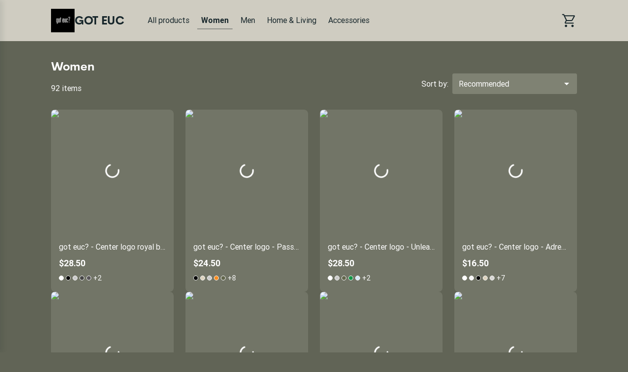

--- FILE ---
content_type: text/html; charset=utf-8
request_url: https://got-euc.printify.me/products/1?category=womens-clothing
body_size: 50033
content:
<!DOCTYPE html><html lang="en" data-critters-container><head>
        <meta charset="utf-8">
        <title>Unique Women products at GOT EUC</title>
        <base href="/">
        <meta name="viewport" content="width=device-width, initial-scale=1">
        <link rel="icon" type="image/x-icon" href="favicon.ico">
        <script type="text/javascript">
            window.AppcuesSettings = { enableURLDetection: true };
        </script>
    <link rel="stylesheet" href="https://assets.printify.me/styles-5YWYOD7L.css"><style ng-app-id="serverApp">@charset "UTF-8";  .theme-form-input .input-area,   .theme-form-input .decorated-area{border-width:1px;border-style:solid;background-color:#fff;border-color:#9fa4a5}  .theme-form-input .border{display:none!important}  .theme-form-input .invalid .input-area{border-color:#ce364f!important;border-width:2px}  .theme-form-input .decorated-area .input-area{border:none!important}  .theme-form-input .input-decorator .decorator,   .theme-form-input .input-decorator .decorator.prefix,   .theme-form-input .input-decorator .decorator.suffix{background:transparent!important}  .theme-form-input input{background:inherit;color:inherit}  .theme-form-input .input-icon{color:inherit}  .theme-button-primary .button,   .theme-button-secondary .button,   .theme-button-ghost .button{border-radius:4px}  .theme-checkbox .control{background-color:inherit!important;color:inherit}  .theme-link{color:#29ab51}  .theme-image{border-color:#e3e4e5;border-width:1px;border-radius:3px}  .theme-carousel-image{border-color:#e3e4e5;border-width:1px;border-radius:8px}  .theme-badge{background-color:#29ab51;color:#fff}  .theme-text-color-secondary,   .theme-panel-text-secondary{color:#686f71}  .theme-text-color-secondary svg.theme-icon,   .theme-panel-text-secondary svg.theme-icon{fill:#686f71}  .theme-icon{color:#17262b}  .theme-icon-primary{color:#29ab51}  .theme-header-menu-item{border-bottom:1px solid transparent}  .theme-checkout-summary-totals-container{border-top:1px solid #e3e4e5;border-bottom:1px solid #e3e4e5}  .theme-header-menu-item-selected,   .theme-header-menu-item-selected:hover{border-bottom:1px solid #29ab51}  .theme-header-menu-item-selected a{font-weight:700}  .theme-header-menu-item:hover{border-bottom:1px solid #686f71}  .theme-checkout-summary-container{background-color:#f7f7f7}  .theme-well{background-color:#f7f7f7;border-color:#e3e4e5}  .theme-divider{border-top-width:1px;border-top-style:solid;border-top-color:#e3e4e5}  .img-wrap{border-width:1px;border-style:solid}  .footer-layout-container{border-top:1px solid #e3e4e5}  .theme-footer-powered-by{border-color:#e3e4e5}  .theme-footer-supported-payment{border-color:#e3e4e5}  .theme-social-media-link .button{border-color:transparent}  .theme-social-media-link .button:hover{border:1px solid transparent}  .theme-footer-social-media-link{border-color:transparent}  .theme-footer-social-media-link:hover{background-color:#f7f7f7;border:1px solid transparent}  .theme-footer-link .link,   .theme-footer-link .link:hover,   .theme-footer-link .link.primary,   .theme-footer-link .link.primary:hover{color:#17262b}  .theme-cart-popover-container{border:1px solid #e3e4e5;background:#fff;border-radius:3px}  .theme-cart-popover-thumbnail{border:1px solid #e3e4e5;border-radius:3px}  .theme-cart-popover-product-title{color:#203741}  .theme-cart-popover-product-details{color:#686f71}  .theme-cart-popover-price{color:#203741}  .theme-cart-popover-product-container{border-bottom-width:1px;border-bottom-style:solid;border-top-width:1px;border-top-style:solid;background-color:#f7f7f7;border-color:transparent}  .main-image-inner,   .thumbnail-item-inner{border-style:solid}  .theme-cart-summary-container{border:1px solid #e3e4e5}  .theme-cart-product-container{border-bottom:1px solid #e3e4e5}  .theme-cart-total-item{color:#17262b}  .theme-panel{background-color:#f7f7f7}  .button:not(.is-loading):focus{box-shadow:none!important}  button:disabled,   .disabled .button{cursor:not-allowed!important}  .tabs-list:before,   .tabs-list:after{content:none!important}  .empty-container{background-color:#f7f7f7}  .empty-container .store-header{background-color:#fff}  .empty-container .store-header .theme-header-logo{color:inherit}  .empty-container .button.primary{background-color:#000;color:#fff}  .empty-container .button.primary:not(.is-loading):hover{background-color:#4d4d4d}  .checkout .header .layout-container,   .retry-payment .header .layout-container{padding:0}  .checkout .sub-title,   .checkout .label,   .retry-payment .sub-title,   .retry-payment .label{color:inherit!important}  .checkout .empty,   .checkout .order-summary,   .checkout .empty-container,   .retry-payment .empty,   .retry-payment .order-summary,   .retry-payment .empty-container{background-color:#f7f7f7}  .checkout .button.primary,   .retry-payment .button.primary{background-color:#000;color:#fff}  .checkout .button.primary:not(.is-loading):hover,   .retry-payment .button.primary:not(.is-loading):hover{background-color:#4d4d4d}  .checkout .check-icon,   .retry-payment .check-icon{color:#29ab51}  .checkout .warning-icon,   .retry-payment .warning-icon{color:#ce364f}  .checkout .savings,   .retry-payment .savings{color:#ce364f}  .checkout .discount-price,   .retry-payment .discount-price{color:#ce364f}  .checkout .text-urgent,   .retry-payment .text-urgent{color:#ce364f}  .checkout .variant-details,   .retry-payment .variant-details{color:inherit}  .checkout .subtotal-and-shipping .subtotal-item-label,   .retry-payment .subtotal-and-shipping .subtotal-item-label{color:inherit}[_nghost-serverApp-c3251177832]{display:block}.content[_ngcontent-serverApp-c3251177832]{flex:1;display:flex;flex-direction:column}.app-container[_ngcontent-serverApp-c3251177832]{display:flex;flex-direction:column;min-height:100vh}.feedback-button[_ngcontent-serverApp-c3251177832]{position:fixed;right:0;top:50%;transform:rotate(-90deg) translate(100%);transform-origin:bottom right;padding:.5rem 1rem;background-color:#e6ecf4;color:#17262b;border-top-left-radius:8px;border-top-right-radius:8px;cursor:pointer;z-index:5}</style><meta revision="rv-557fc7a8"><style ng-app-id="serverApp">@charset "UTF-8";.footer[_ngcontent-serverApp-c1353743037]{padding:2rem 1rem;margin-top:5rem}.store-details[_ngcontent-serverApp-c1353743037]{margin:2.5rem 0}@media (min-width: 600px){.store-details[_ngcontent-serverApp-c1353743037]{display:flex;align-items:flex-start;justify-content:space-between;margin-left:1.5rem;margin-right:1.5rem}}@media (min-width: 480px){.store-title[_ngcontent-serverApp-c1353743037]{margin-top:1rem}}.social-media[_ngcontent-serverApp-c1353743037]{margin-top:1.5rem}.social-media-title[_ngcontent-serverApp-c1353743037]{font-size:.875em}.social-media-links[_ngcontent-serverApp-c1353743037]{display:flex}.social-media-link[_ngcontent-serverApp-c1353743037]{width:40px;height:40px;border-radius:50%;font-size:20px;align-items:center;justify-content:center;display:flex;cursor:pointer}.social-media-link[_ngcontent-serverApp-c1353743037] + .social-media-link[_ngcontent-serverApp-c1353743037]{margin-left:.25rem}.footer-link[_ngcontent-serverApp-c1353743037]{margin-bottom:1rem;display:inline-block}.footer-link[_ngcontent-serverApp-c1353743037]:hover{text-decoration:underline;cursor:pointer}.quick-links[_ngcontent-serverApp-c1353743037]{display:flex;flex-direction:column}.quick-links[_ngcontent-serverApp-c1353743037]   .link[_ngcontent-serverApp-c1353743037]{margin-bottom:1rem;text-transform:capitalize}@media (max-width: 599px){.quick-links[_ngcontent-serverApp-c1353743037]{margin-bottom:1.5rem}}.powered-by-printify[_ngcontent-serverApp-c1353743037]{display:flex;align-items:flex-start;flex-direction:column;row-gap:.75rem;justify-content:flex-end}.powered-by-printify-text[_ngcontent-serverApp-c1353743037]{align-self:flex-end}@media (max-width: 959px){.categories[_ngcontent-serverApp-c1353743037]{display:none}}@media (max-width: 599px){.store-details[_ngcontent-serverApp-c1353743037], .social-media-links[_ngcontent-serverApp-c1353743037]{margin-bottom:2.5rem}.quick-links[_ngcontent-serverApp-c1353743037]{margin-bottom:2.5rem;margin-top:0}.powered-by-printify[_ngcontent-serverApp-c1353743037]{flex-flow:column-reverse}.powered-by-printify-text[_ngcontent-serverApp-c1353743037]{align-self:flex-start}.custom[_nghost-serverApp-c1353743037]{margin-bottom:4rem}}  .footer .store-details{text-align:left!important}  .footer .store-details .store-logo{margin-left:0!important}.powered-by-printify-wrapper[_ngcontent-serverApp-c1353743037]{display:flex;align-items:center;gap:.5rem}@media (max-width: 599px){.powered-by-printify-wrapper[_ngcontent-serverApp-c1353743037]{margin-bottom:4rem}}@media (max-width: 479px){.powered-by-printify-wrapper[_ngcontent-serverApp-c1353743037]   p[_ngcontent-serverApp-c1353743037]{flex:6}.powered-by-printify-wrapper[_ngcontent-serverApp-c1353743037]   stf-printify-logo[_ngcontent-serverApp-c1353743037]{flex:4}}.logo-section[_ngcontent-serverApp-c1353743037]{margin:1rem 0}</style><style ng-app-id="serverApp">@charset "UTF-8";[_nghost-serverApp-c423245821]{display:block;cursor:pointer}.store-details[_ngcontent-serverApp-c423245821]{display:inline-flex;align-items:center;color:inherit;text-decoration:none;cursor:pointer}@media (max-width: 599px){.store-details[_ngcontent-serverApp-c423245821]{display:flex;text-align:center;flex-flow:row wrap;justify-content:center}}.title[_ngcontent-serverApp-c423245821]{display:block;font-size:1.75em;font-weight:700;line-height:2rem;letter-spacing:-.014em;font-family:CerebriSans,sans-serif}.store-logo[_ngcontent-serverApp-c423245821]{height:56px;vertical-align:top;cursor:pointer}.layout-vertical.store-details[_ngcontent-serverApp-c423245821]{display:inline-block}.layout-vertical[_ngcontent-serverApp-c423245821]   .store-logo[_ngcontent-serverApp-c423245821]{margin-bottom:1rem}.layout-vertical.size-medium[_ngcontent-serverApp-c423245821]   .store-logo[_ngcontent-serverApp-c423245821]{margin-bottom:.5rem}.layout-horizontal.store-details[_ngcontent-serverApp-c423245821]{gap:1rem}.size-medium[_ngcontent-serverApp-c423245821]   .title[_ngcontent-serverApp-c423245821]{font-size:1.5em}@media (max-width: 599px){.size-medium[_ngcontent-serverApp-c423245821]   .title[_ngcontent-serverApp-c423245821]{font-size:1.125em;margin-left:0;white-space:normal;margin-top:.5rem;margin-bottom:.5rem}}.size-medium[_ngcontent-serverApp-c423245821]   .store-logo[_ngcontent-serverApp-c423245821]{height:48px}@media (max-width: 599px){.size-medium[_ngcontent-serverApp-c423245821]   .store-logo[_ngcontent-serverApp-c423245821]{height:36px;margin-right:.5rem;margin-left:.5rem}}.size-small[_ngcontent-serverApp-c423245821]{line-height:1em;text-align:left;justify-content:flex-start}.size-small[_ngcontent-serverApp-c423245821]   .title[_ngcontent-serverApp-c423245821]{font-size:1.125em;white-space:normal;margin-left:0}.size-small[_ngcontent-serverApp-c423245821]   .store-logo[_ngcontent-serverApp-c423245821]{height:36px;margin-right:.5rem}</style><style ng-app-id="serverApp">@charset "UTF-8";ul[_ngcontent-serverApp-c2296730161]{display:flex;list-style:none}ul[_ngcontent-serverApp-c2296730161]   li[_ngcontent-serverApp-c2296730161]{width:34px;height:24px;background-color:#fff;border-radius:4px;margin-right:.5rem;display:block}ul[_ngcontent-serverApp-c2296730161]   li[_ngcontent-serverApp-c2296730161]:last-child{margin-right:0}</style><style ng-app-id="serverApp">@charset "UTF-8";.link[_ngcontent-serverApp-c3657466277]{font-family:inherit;cursor:pointer;text-decoration:none;outline:none;transition:color .15s ease}.link[_ngcontent-serverApp-c3657466277]:focus{border-radius:3px;box-shadow:0 0 0 2px #4198d8}.link[_ngcontent-serverApp-c3657466277]:active{box-shadow:none}.link[_ngcontent-serverApp-c3657466277]  .material-icons{color:inherit}.primary[_ngcontent-serverApp-c3657466277]:visited, .primary[_ngcontent-serverApp-c3657466277]:visited  .material-icons{color:#1f6b45}.primary[_ngcontent-serverApp-c3657466277]:hover{text-decoration:underline}.primary[_ngcontent-serverApp-c3657466277]:hover, .primary[_ngcontent-serverApp-c3657466277]:hover  .material-icons{color:#248e4c}.primary[_ngcontent-serverApp-c3657466277], .primary[_ngcontent-serverApp-c3657466277]  .material-icons, .primary[_ngcontent-serverApp-c3657466277]:focus, .primary[_ngcontent-serverApp-c3657466277]:focus  .material-icons{color:#29ab51}.primary[_ngcontent-serverApp-c3657466277]  .material-icons{transition:color .15s ease,transform .15s ease}.secondary[_ngcontent-serverApp-c3657466277]{color:#17262b}.secondary[_ngcontent-serverApp-c3657466277]:hover{color:#29ab51}.underlined[_ngcontent-serverApp-c3657466277]{color:inherit;text-decoration:underline}.external-icon[_ngcontent-serverApp-c3657466277]{height:auto;margin-left:.25rem;font-size:inherit;line-height:inherit;vertical-align:bottom}</style><style ng-app-id="serverApp">@charset "UTF-8";[_nghost-serverApp-c1885941549]{display:flex;flex-direction:column;flex:1}.layout-container[_ngcontent-serverApp-c1885941549]{width:100%;padding:0 1rem}.loading-container[_ngcontent-serverApp-c1885941549]{position:relative;display:flex;flex-direction:column;flex:1}.skeleton-title[_ngcontent-serverApp-c1885941549]{width:200px;height:1.5em;margin-bottom:12px}.skeleton-subtitle[_ngcontent-serverApp-c1885941549]{width:100px}.skeleton-text[_ngcontent-serverApp-c1885941549]{margin-bottom:.8em}.skeleton-text[_ngcontent-serverApp-c1885941549]:first-of-type{width:66%}.skeleton-text[_ngcontent-serverApp-c1885941549]:last-of-type{width:33%}.skeleton-image[_ngcontent-serverApp-c1885941549]{width:100%;aspect-ratio:1;height:auto;margin-bottom:.8em}.products-header[_ngcontent-serverApp-c1885941549]{display:flex;flex-direction:row;justify-content:space-between;align-items:flex-end;margin-bottom:2rem;margin-top:1.5rem}.products[_ngcontent-serverApp-c1885941549]{row-gap:2.5rem;margin-bottom:2rem}.products-sorting-container[_ngcontent-serverApp-c1885941549], .products-view-switch-container[_ngcontent-serverApp-c1885941549]{display:flex;flex-direction:row;align-items:center}@media (max-width: 599px){.products-sorting-container[_ngcontent-serverApp-c1885941549], .products-view-switch-container[_ngcontent-serverApp-c1885941549]{display:none}}.products-sorting-container-mobile[_ngcontent-serverApp-c1885941549], .products-view-switch-container-mobile[_ngcontent-serverApp-c1885941549]{display:none}@media (max-width: 599px){.products-sorting-container-mobile[_ngcontent-serverApp-c1885941549], .products-view-switch-container-mobile[_ngcontent-serverApp-c1885941549]{display:flex}}.products-sorting-label[_ngcontent-serverApp-c1885941549], .products-view-switch-label[_ngcontent-serverApp-c1885941549]{margin-right:.5rem;font-size:1em}.products-view-switch-container-mobile[_ngcontent-serverApp-c1885941549]{margin:-1rem 0 1rem}.products-view-switch-container-mobile[_ngcontent-serverApp-c1885941549]     .button .material-icons-outlined{opacity:.5}.products-view-switch-container-mobile[_ngcontent-serverApp-c1885941549]     .button .material-icons-outlined.selected{opacity:1}.products-counters-settings[_ngcontent-serverApp-c1885941549]{display:grid;grid-template-areas:"counter sorting";margin-top:.5rem}@media (min-width: 600px){.products-counters-settings[_ngcontent-serverApp-c1885941549]{margin-bottom:1rem}}@media (max-width: 599px){.products-counters-settings[_ngcontent-serverApp-c1885941549]{grid-template-areas:"counter counter" "view-switch sorting";grid-template-areas:"counter sorting"}}@media (max-width: 599px){.products-counters-settings.layout-switch-enabled[_ngcontent-serverApp-c1885941549]{grid-template-areas:"counter counter" "view-switch sorting"}}.products-counters-settings[_ngcontent-serverApp-c1885941549]   .products-counter[_ngcontent-serverApp-c1885941549]{grid-area:counter;display:flex;flex-direction:row;align-items:center}.products-counters-settings[_ngcontent-serverApp-c1885941549]   .products-sorting-container[_ngcontent-serverApp-c1885941549], .products-counters-settings[_ngcontent-serverApp-c1885941549]   .products-sorting-container-mobile[_ngcontent-serverApp-c1885941549]{grid-area:sorting;justify-content:end}.products-counters-settings[_ngcontent-serverApp-c1885941549]   .products-view-switch-container-mobile[_ngcontent-serverApp-c1885941549]{grid-area:view-switch}.store-logo[_ngcontent-serverApp-c1885941549]{text-align:center}.title-container[_ngcontent-serverApp-c1885941549]   h1[_ngcontent-serverApp-c1885941549]{margin-bottom:.25rem;font-size:24px}@media (max-width: 599px){.title-container[_ngcontent-serverApp-c1885941549]   h1[_ngcontent-serverApp-c1885941549]{font-size:20px}}.title-container[_ngcontent-serverApp-c1885941549]   p[_ngcontent-serverApp-c1885941549]{font-size:1em}.no-products[_ngcontent-serverApp-c1885941549]{display:flex;flex-direction:column;align-items:center}.no-products[_ngcontent-serverApp-c1885941549]   .header[_ngcontent-serverApp-c1885941549]{text-align:center}.no-products[_ngcontent-serverApp-c1885941549]   .desc[_ngcontent-serverApp-c1885941549]{max-width:400px;text-align:center}@media (max-width: 959px){.no-products[_ngcontent-serverApp-c1885941549]{margin-top:4em}}.hidden[_ngcontent-serverApp-c1885941549], .skeleton-switch[_ngcontent-serverApp-c1885941549]{display:none}.skeleton-switch-item[_ngcontent-serverApp-c1885941549]{width:2em;height:auto;aspect-ratio:1;margin:.8em 0}@media (max-width: 599px){.skeleton-switch[_ngcontent-serverApp-c1885941549]{display:flex;gap:.5rem}}.skeleton-category[_ngcontent-serverApp-c1885941549]{display:none}.skeleton-category-item[_ngcontent-serverApp-c1885941549]{width:38%;height:2.5rem}@media (max-width: 599px){.skeleton-category[_ngcontent-serverApp-c1885941549]{display:flex;gap:.5rem;margin:.5rem 0}}.product-card[_ngcontent-serverApp-c1885941549]{padding-left:var(--grid-gutter);padding-right:var(--grid-gutter);position:relative;width:100%;max-width:100%;box-sizing:border-box}@media (min-width: 433px){.products-view-switch-container-mobile[_ngcontent-serverApp-c1885941549]{display:none}.product-card[_ngcontent-serverApp-c1885941549]{flex:0 0 50%;max-width:50%}}@media (min-width: 480px){.product-card[_ngcontent-serverApp-c1885941549]{flex:0 0 50%;max-width:50%}}@media (min-width: 600px){.product-card[_ngcontent-serverApp-c1885941549]{flex:0 0 33%;max-width:33%}}@media (min-width: 960px){.product-card[_ngcontent-serverApp-c1885941549]{flex:0 0 25%;max-width:25%}}.grid-layout[_ngcontent-serverApp-c1885941549]   .product-card[_ngcontent-serverApp-c1885941549]{flex:0 0 50%;max-width:50%}@media (min-width: 600px){.grid-layout[_ngcontent-serverApp-c1885941549]   .product-card[_ngcontent-serverApp-c1885941549]{flex:0 0 33%;max-width:33%}}@media (min-width: 960px){.grid-layout[_ngcontent-serverApp-c1885941549]   .product-card[_ngcontent-serverApp-c1885941549]{flex:0 0 25%;max-width:25%}}</style><style ng-app-id="serverApp">@charset "UTF-8";.store-header[_ngcontent-serverApp-c3256271555]{display:flex;flex-direction:row;align-items:center;text-align:center;position:relative;max-width:100%;flex-wrap:wrap}.store-header-container[_ngcontent-serverApp-c3256271555]{display:flex;align-items:center;flex-grow:1}.icon[_ngcontent-serverApp-c3256271555]{font-size:32px}[_nghost-serverApp-c3256271555]   .cart-link[_ngcontent-serverApp-c3256271555]     stf-svg svg{height:32px;width:32px}.layout-container[_ngcontent-serverApp-c3256271555]{width:100%;padding:0 1rem}.mobile-break[_ngcontent-serverApp-c3256271555]{flex-basis:100%;height:0;display:none}@media (max-width: 959px){.mobile-break[_ngcontent-serverApp-c3256271555]{display:block}}.mobile-menu-toggle[_ngcontent-serverApp-c3256271555]{cursor:pointer;display:none;box-sizing:content-box;margin-right:1rem}.mobile-menu-toggle[_ngcontent-serverApp-c3256271555], .mobile-menu-toggle[_ngcontent-serverApp-c3256271555]:hover, .mobile-menu-toggle[_ngcontent-serverApp-c3256271555]:active{background:transparent;border:none}.mobile-menu-toggle[_ngcontent-serverApp-c3256271555]   img[_ngcontent-serverApp-c3256271555]{width:24px;height:24px}@media (max-width: 959px){.mobile-menu-toggle[_ngcontent-serverApp-c3256271555]{display:block;padding:0}}.logo-menu-container[_ngcontent-serverApp-c3256271555]{flex-grow:1;display:flex;align-items:center}.logo[_ngcontent-serverApp-c3256271555]{text-align:left;display:flex;align-items:center;margin-right:2.5rem;white-space:nowrap;margin-top:18px;margin-bottom:18px}@media (max-width: 599px){.logo[_ngcontent-serverApp-c3256271555]{align-self:center;margin-right:0;flex-grow:1;justify-content:center}}.categories-menu[_ngcontent-serverApp-c3256271555]{overflow:auto;margin-top:1.5rem;scrollbar-width:none}.categories-menu-mobile[_ngcontent-serverApp-c3256271555]{display:none}@media (max-width: 959px){.categories-menu-mobile[_ngcontent-serverApp-c3256271555]{display:block}}@media (max-width: 959px){.categories-menu-desktop[_ngcontent-serverApp-c3256271555]{display:none}}.categories-menu[_ngcontent-serverApp-c3256271555]::-webkit-scrollbar:horizontal{height:0;width:0;display:none}.categories-menu[_ngcontent-serverApp-c3256271555]::-webkit-scrollbar-thumb:horizontal{display:none}.categories-menu[_ngcontent-serverApp-c3256271555]   ul[_ngcontent-serverApp-c3256271555]{display:flex;flex-direction:row;padding-bottom:1.5rem}.categories-menu[_ngcontent-serverApp-c3256271555]   ul[_ngcontent-serverApp-c3256271555]   li[_ngcontent-serverApp-c3256271555]{margin-right:8px}.categories-menu[_ngcontent-serverApp-c3256271555]   ul[_ngcontent-serverApp-c3256271555]   li[_ngcontent-serverApp-c3256271555]   a[_ngcontent-serverApp-c3256271555]{display:inline-block;padding:6px 8px;font-size:1em;text-decoration:none;white-space:nowrap;cursor:pointer}@media (max-width: 959px){.categories-menu[_ngcontent-serverApp-c3256271555]   ul[_ngcontent-serverApp-c3256271555]   li[_ngcontent-serverApp-c3256271555]   a[_ngcontent-serverApp-c3256271555]:first-child{padding-left:2px}}.categories-menu[_ngcontent-serverApp-c3256271555]   ul[_ngcontent-serverApp-c3256271555]   li[_ngcontent-serverApp-c3256271555]:last-child{margin-right:60px}@media (max-width: 959px){.categories-menu[_ngcontent-serverApp-c3256271555]{margin-top:0}.categories-menu[_ngcontent-serverApp-c3256271555]   ul[_ngcontent-serverApp-c3256271555]{padding-bottom:0}}.cart-container[_ngcontent-serverApp-c3256271555]{display:flex;flex-direction:column;align-items:flex-end;justify-self:flex-end;position:relative}.cart-container[_ngcontent-serverApp-c3256271555]   .cart-link[_ngcontent-serverApp-c3256271555]{padding:12px 0 12px 12px;display:flex;align-items:center;justify-content:center;box-sizing:content-box;text-decoration:none}@media (max-width: 959px){.cart-container[_ngcontent-serverApp-c3256271555]   .cart-link[_ngcontent-serverApp-c3256271555]{padding:12px 6px}}.cart-container[_ngcontent-serverApp-c3256271555]   .cart-logo[_ngcontent-serverApp-c3256271555]{width:30px;height:30px}.cart-container[_ngcontent-serverApp-c3256271555]   .product-count[_ngcontent-serverApp-c3256271555]{position:absolute;top:-2px;right:-12px;width:16px;height:16px;border-radius:24px;font-size:14px;line-height:14px;display:flex;align-items:center;justify-content:center;font-weight:500}@media (max-width: 959px){.cart-container[_ngcontent-serverApp-c3256271555]   .product-count[_ngcontent-serverApp-c3256271555]{right:-8px}}.theme-header-menu-item[_ngcontent-serverApp-c3256271555]   a[_ngcontent-serverApp-c3256271555]:visited, .theme-header-menu-item[_ngcontent-serverApp-c3256271555]   a[_ngcontent-serverApp-c3256271555]:-webkit-any-link, .categories-menu-mobile[_ngcontent-serverApp-c3256271555]   a[_ngcontent-serverApp-c3256271555]:visited, .categories-menu-mobile[_ngcontent-serverApp-c3256271555]   a[_ngcontent-serverApp-c3256271555]:-webkit-any-link{color:inherit}</style><style ng-app-id="serverApp">@charset "UTF-8";[_nghost-serverApp-c4007982131]{display:inline-block}.disabled[_nghost-serverApp-c4007982131]   .button[_ngcontent-serverApp-c4007982131]{pointer-events:none}.button[_ngcontent-serverApp-c4007982131]{width:100%;display:inline-block;position:relative;border:1px solid transparent;text-align:center;border-radius:3px;font-size:1em;font-weight:500;cursor:pointer;overflow:hidden;transition:.15s;vertical-align:top;line-height:1.5rem;font-family:inherit;white-space:nowrap;outline:none}.button[_ngcontent-serverApp-c4007982131]:before{content:"";position:absolute;top:0;left:0;width:100%;height:100%;background-color:#17262b26;opacity:0;transition:opacity .15s;border-radius:inherit}.button[_ngcontent-serverApp-c4007982131]:not(.is-loading):focus{box-shadow:0 0 0 2px #4198d8}.button[_ngcontent-serverApp-c4007982131]:not(.is-loading):active{box-shadow:none}.button[_ngcontent-serverApp-c4007982131]:not(.is-loading):active:before{opacity:1}.button.is-loading[_ngcontent-serverApp-c4007982131]{pointer-events:none;-webkit-user-select:none;user-select:none}.button.is-loading[_ngcontent-serverApp-c4007982131]   .custom-content[_ngcontent-serverApp-c4007982131]{opacity:0}.button[_ngcontent-serverApp-c4007982131]:disabled{color:#9fa4a5;background-color:#f7f7f7;-webkit-user-select:none;user-select:none}.button.small[_ngcontent-serverApp-c4007982131]{padding:calc(.25rem - 1px) calc(1rem - 1px);height:32px}.button.medium[_ngcontent-serverApp-c4007982131]{padding:calc(.5rem - 1px) calc(1.5rem - 1px);height:40px}.button.large[_ngcontent-serverApp-c4007982131]{padding:calc(.75rem - 1px) calc(1.5rem - 1px);height:48px}.button.round.small[_ngcontent-serverApp-c4007982131], .button.icon-only-button.small[_ngcontent-serverApp-c4007982131]{padding:calc(.25rem - 1px);min-width:32px;height:32px}.button.round.medium[_ngcontent-serverApp-c4007982131], .button.icon-only-button.medium[_ngcontent-serverApp-c4007982131]{padding:calc(.5rem - 1px);min-width:40px;height:40px}.button.round.large[_ngcontent-serverApp-c4007982131], .button.icon-only-button.large[_ngcontent-serverApp-c4007982131]{padding:calc(.75rem - 1px);min-width:48px;height:48px}.button.round[_ngcontent-serverApp-c4007982131]{border-radius:50%}.button[_ngcontent-serverApp-c4007982131]  .material-icons, .button[_ngcontent-serverApp-c4007982131]  .material-icons-outlined{color:inherit}.button[_ngcontent-serverApp-c4007982131]   .custom-content[_ngcontent-serverApp-c4007982131]{display:flex;align-items:center;justify-content:center}.primary[_ngcontent-serverApp-c4007982131]{color:#fff;background-color:#29ab51}.primary[_ngcontent-serverApp-c4007982131]:not(.is-loading):hover{background-color:#248e4c}.primary[_ngcontent-serverApp-c4007982131]:not(.is-loading):active{background-color:#1f6b45}.secondary[_ngcontent-serverApp-c4007982131]{color:#17262b;background-color:#fff;border-color:#c4c7c8}.secondary[_ngcontent-serverApp-c4007982131]:not(.is-loading):hover{color:#29ab51}.secondary[_ngcontent-serverApp-c4007982131]:not(.is-loading):active{color:#29ab51;background-color:#f7f7f7}.destructive[_ngcontent-serverApp-c4007982131]{color:#fff;background-color:#ce364f}.destructive[_ngcontent-serverApp-c4007982131]:not(.is-loading):hover{background-color:#b32b44}.destructive[_ngcontent-serverApp-c4007982131]:not(.is-loading):active{background-color:#991f39}.ghost[_ngcontent-serverApp-c4007982131]{color:#17262b;background-color:transparent}.ghost[_ngcontent-serverApp-c4007982131]:not(.is-loading):hover{background-color:#17262b1a}.ghost[_ngcontent-serverApp-c4007982131]:not(.is-loading):active{background-color:#17262b26}.ghost[_ngcontent-serverApp-c4007982131]:disabled{background-color:transparent}</style><style ng-app-id="serverApp">stf-svg{display:flex;align-items:center;justify-content:center}
</style><style ng-app-id="serverApp">@charset "UTF-8";[_nghost-serverApp-c59019677]{position:relative;display:block;outline:none}.input[_ngcontent-serverApp-c59019677]  .input:not(:disabled), .input[_ngcontent-serverApp-c59019677]  .input-area-content{cursor:pointer}.input[_ngcontent-serverApp-c59019677]  .input:not(:disabled):read-only:hover~.border{border-color:#9fa4a5}.input[_ngcontent-serverApp-c59019677]  .input:not(:disabled):read-only:focus~.border{border-color:#4198d8;border-width:2px}.input[_ngcontent-serverApp-c59019677]  .label{overflow:hidden;white-space:nowrap;text-overflow:ellipsis}.input[_ngcontent-serverApp-c59019677]  .input-icon{color:#17262b}.dropdown-list[_ngcontent-serverApp-c59019677]{position:absolute;margin-top:0;top:0;left:0;right:0}.dropdown-list.has-label[_ngcontent-serverApp-c59019677]{margin-top:1.5rem}.dropdown-list.down[_ngcontent-serverApp-c59019677]{top:48px}.dropdown-list.down.compact[_ngcontent-serverApp-c59019677]{top:40px}</style><style ng-app-id="serverApp">@charset "UTF-8";[_nghost-serverApp-c505457925]{display:block}.full-width[_nghost-serverApp-c505457925]{width:100%;max-width:100%}.dropdown-list[_ngcontent-serverApp-c505457925]{position:relative;z-index:30}.dropdown-list.as-accordion-dropdown-list[_ngcontent-serverApp-c505457925]{z-index:auto}.items-wrap[_ngcontent-serverApp-c505457925]{position:absolute;max-width:272px}.as-accordion-dropdown-list[_ngcontent-serverApp-c505457925]   .items-wrap[_ngcontent-serverApp-c505457925], .used-in-overlay[_ngcontent-serverApp-c505457925]   .items-wrap[_ngcontent-serverApp-c505457925]{position:relative}.full-width[_nghost-serverApp-c505457925]   .items-wrap[_ngcontent-serverApp-c505457925]{width:100%;max-width:100%}.up[_nghost-serverApp-c505457925]   .items-wrap[_ngcontent-serverApp-c505457925]{bottom:0;margin-bottom:.25rem}.down[_nghost-serverApp-c505457925]   .items-wrap[_ngcontent-serverApp-c505457925]{top:0;margin-top:.25rem}.left[_nghost-serverApp-c505457925]   .items-wrap[_ngcontent-serverApp-c505457925]{right:0}.right[_nghost-serverApp-c505457925]   .items-wrap[_ngcontent-serverApp-c505457925]{left:0}.items[_ngcontent-serverApp-c505457925]{padding:.5rem;background:#fff;box-shadow:0 6px 10px #686f711a,0 3px 20px #686f7126,0 3px 4px #686f7140;border-radius:3px;overflow-x:hidden;outline:none}.as-accordion-dropdown-list[_ngcontent-serverApp-c505457925]   .items[_ngcontent-serverApp-c505457925]{padding:initial;background:initial;box-shadow:initial;border-radius:initial;overflow-x:initial}.overlay[_ngcontent-serverApp-c505457925]{display:none}@media (max-width: 839px){.as-overlay-on-mobile[_ngcontent-serverApp-c505457925]   .overlay[_ngcontent-serverApp-c505457925]{position:fixed;display:block;inset:0;background:#17262b80}.as-overlay-on-mobile[_ngcontent-serverApp-c505457925]   .items-wrap[_ngcontent-serverApp-c505457925]{position:fixed;inset:0;margin:0 auto;max-width:568px}.as-overlay-on-mobile[_ngcontent-serverApp-c505457925]   .items[_ngcontent-serverApp-c505457925]{position:absolute;bottom:0;left:0;width:100%;border-radius:3px 3px 0 0;box-shadow:none}}</style><style ng-app-id="serverApp">@charset "UTF-8";.input-area[_ngcontent-serverApp-c706855321]{--input-height: 48px;position:relative;contain:content;border-radius:3px}.input-area.normal[_ngcontent-serverApp-c706855321]{--input-height: 48px}.input-area.compact[_ngcontent-serverApp-c706855321]{--input-height: 40px}.input-area.text-field[_ngcontent-serverApp-c706855321], .input-area.ultra-compact[_ngcontent-serverApp-c706855321]{--input-height: 32px}.input-area[_ngcontent-serverApp-c706855321]   .input-area-content[_ngcontent-serverApp-c706855321]:empty{display:none}.input-area[_ngcontent-serverApp-c706855321]   .input-area-content[_ngcontent-serverApp-c706855321]:hover ~ .border[_ngcontent-serverApp-c706855321]{border-color:#9fa4a5}.input-area[_ngcontent-serverApp-c706855321]   .input-area-content[_ngcontent-serverApp-c706855321]:focus-within ~ .border[_ngcontent-serverApp-c706855321]{border-color:#4198d8;border-width:2px}.input-area[_ngcontent-serverApp-c706855321]   .input-area-content.disabled[_ngcontent-serverApp-c706855321]{pointer-events:none;background-color:#f7f7f7}.input[_ngcontent-serverApp-c706855321]{box-sizing:border-box;width:100%;height:var(--input-height);border:none;outline:none;color:#17262b;background-color:#fff;border-radius:inherit;transition:color .15s ease;font-size:1em;line-height:1.5rem;padding:0 .75rem}.input[_ngcontent-serverApp-c706855321]::placeholder{color:#9fa4a5}.input[_ngcontent-serverApp-c706855321]::-moz-placeholder{opacity:1}.input.placeholder-as-label[_ngcontent-serverApp-c706855321]::placeholder{color:#17262b}.text-field[_ngcontent-serverApp-c706855321]   .input[_ngcontent-serverApp-c706855321]{background-color:transparent}.input[_ngcontent-serverApp-c706855321]:not(:read-only):hover ~ .border[_ngcontent-serverApp-c706855321]{border-color:#9fa4a5}.input[_ngcontent-serverApp-c706855321]:not(:read-only):focus ~ .border[_ngcontent-serverApp-c706855321]{border-color:#4198d8;border-width:2px}.input[_ngcontent-serverApp-c706855321]:disabled{background-color:#f7f7f7}.input[type=number][_ngcontent-serverApp-c706855321]{-moz-appearance:textfield}.input[type=number][_ngcontent-serverApp-c706855321]::-webkit-outer-spin-button, .input[type=number][_ngcontent-serverApp-c706855321]::-webkit-inner-spin-button{-webkit-appearance:none;margin:0}.input.has-icon.icon-on-the-left[_ngcontent-serverApp-c706855321]{padding-left:calc(1.25rem + 24px)}.input.has-icon[_ngcontent-serverApp-c706855321]:not(.icon-on-the-left){padding-right:calc(24px + 1rem)}.input.has-icon.icon-on-the-left[_ngcontent-serverApp-c706855321] ~ .input-icon[_ngcontent-serverApp-c706855321]{left:.75rem;right:initial}.border[_ngcontent-serverApp-c706855321]{pointer-events:none;position:absolute;inset:0;border:1px solid #c4c7c8;border-radius:inherit;transition:border .15s ease}.text-field[_ngcontent-serverApp-c706855321]   .border[_ngcontent-serverApp-c706855321]{border-color:transparent}.helper[_ngcontent-serverApp-c706855321]{display:flex;margin-top:.25rem;color:#686f71;transition:color .15s ease}.helper[_ngcontent-serverApp-c706855321]   .material-icons[_ngcontent-serverApp-c706855321]{display:block;margin-right:.25rem;color:inherit;font-size:1rem;max-height:1rem;line-height:inherit}.label[_ngcontent-serverApp-c706855321]{display:block;margin-bottom:.25rem;font-size:.875em;line-height:1.25rem;color:#485256}.label.required[_ngcontent-serverApp-c706855321]:after{content:"*";color:#e8425a}.input-icon[_ngcontent-serverApp-c706855321]{appearance:none;background:transparent;border:none;padding:0;position:absolute;top:50%;right:.5rem;transform:translateY(-50%);text-align:center;color:#9fa4a5}.input-icon[_ngcontent-serverApp-c706855321]:not(:disabled){cursor:pointer}.input-icon[_ngcontent-serverApp-c706855321]:disabled{pointer-events:none}.input-icon[_ngcontent-serverApp-c706855321]:focus{color:#29ab51}.search[_ngcontent-serverApp-c706855321]   .input-area[_ngcontent-serverApp-c706855321]{border-radius:calc(var(--input-height) / 2)}.search[_ngcontent-serverApp-c706855321]   .input[_ngcontent-serverApp-c706855321]{padding:0 calc(1.5rem + 24px);text-indent:0;background-color:#f7f7f7}.search[_ngcontent-serverApp-c706855321]   .input[_ngcontent-serverApp-c706855321]::placeholder{color:#485256}.search[_ngcontent-serverApp-c706855321]   .input[_ngcontent-serverApp-c706855321]:placeholder-shown{padding-right:1px}.search[_ngcontent-serverApp-c706855321]   .input[_ngcontent-serverApp-c706855321]:hover, .search[_ngcontent-serverApp-c706855321]   .input[_ngcontent-serverApp-c706855321]:focus, .search[_ngcontent-serverApp-c706855321]   .input.has-value[_ngcontent-serverApp-c706855321]{background-color:#fff}.search[_ngcontent-serverApp-c706855321]   .input[_ngcontent-serverApp-c706855321]:disabled{background-color:#f7f7f7}.search[_ngcontent-serverApp-c706855321]   .search-icon[_ngcontent-serverApp-c706855321], .search[_ngcontent-serverApp-c706855321]   .input-icon[_ngcontent-serverApp-c706855321]{color:#17262b}.search[_ngcontent-serverApp-c706855321]   .search-icon[_ngcontent-serverApp-c706855321]{position:absolute;top:50%;left:1rem;transform:translateY(-50%);text-align:center;pointer-events:none}.search[_ngcontent-serverApp-c706855321]   .search-icon.disabled[_ngcontent-serverApp-c706855321]{color:#485256}.search[_ngcontent-serverApp-c706855321]   .input-icon[_ngcontent-serverApp-c706855321]{right:1rem}.search[_ngcontent-serverApp-c706855321]   .input-icon[_ngcontent-serverApp-c706855321]:disabled{color:#485256}.search[_ngcontent-serverApp-c706855321]   .label[_ngcontent-serverApp-c706855321], .search[_ngcontent-serverApp-c706855321]   .helper[_ngcontent-serverApp-c706855321]{margin-left:.5rem;margin-right:.5rem}.invalid[_ngcontent-serverApp-c706855321]   .input-area[_ngcontent-serverApp-c706855321] > .border[_ngcontent-serverApp-c706855321]{border-color:#e8425a;border-width:2px}.invalid[_ngcontent-serverApp-c706855321]   .helper[_ngcontent-serverApp-c706855321]{color:#ce364f}</style><style ng-app-id="serverApp">@charset "UTF-8";[_nghost-serverApp-c1650197283]{display:block;cursor:pointer;transition:background-color .15s ease;-webkit-user-select:none;user-select:none}[_nghost-serverApp-c1650197283]:not(:first-child){margin-top:.5rem}[_nghost-serverApp-c1650197283]:hover   .content-wrapper[_ngcontent-serverApp-c1650197283]{background-color:#f7f7f7}.highlighted[_nghost-serverApp-c1650197283]   .content-wrapper[_ngcontent-serverApp-c1650197283]{background-color:#e3e4e5}.disabled[_nghost-serverApp-c1650197283]{pointer-events:none}.disabled[_nghost-serverApp-c1650197283]   .content-wrapper[_ngcontent-serverApp-c1650197283]{color:#9fa4a5}.as-accordion-dropdown-option[_nghost-serverApp-c1650197283]{margin-right:-.5rem;margin-left:-.5rem}.content-wrapper[_ngcontent-serverApp-c1650197283]{display:flex;padding:.25rem .5rem;text-align:left;font-size:1em;line-height:1.5rem;border-radius:3px;color:#17262b;text-decoration:none}.custom-content[_ngcontent-serverApp-c1650197283]{display:flex}.custom-content[_ngcontent-serverApp-c1650197283]:empty{display:none}.indicator[_ngcontent-serverApp-c1650197283]{display:flex;min-width:24px;margin-left:-.25rem;margin-right:.5rem}.left[_ngcontent-serverApp-c1650197283]{margin-right:.5rem}.left.option-icon[_ngcontent-serverApp-c1650197283]{min-width:24px;width:24px;height:24px}.left.option-image[_ngcontent-serverApp-c1650197283]{min-width:32px;width:32px;height:32px}.left.option-image[_ngcontent-serverApp-c1650197283]  [option-image]{max-width:100%;max-height:100%}.secondary-name[_ngcontent-serverApp-c1650197283]  [option-secondary-name]{font-size:.875em;line-height:1.25rem;font-weight:400;color:#9fa4a5}.checkbox[_ngcontent-serverApp-c1650197283], .radio[_ngcontent-serverApp-c1650197283]{pointer-events:none}.check[_ngcontent-serverApp-c1650197283]{color:#29ab51}</style><style ng-app-id="serverApp">@charset "UTF-8";.mobile-menu[_ngcontent-serverApp-c3999820638]{position:fixed;height:100%;width:340px;left:-340px;top:0;overflow:hidden;transition:.3s ease;z-index:40;text-align:left;display:flex;flex-direction:column;box-shadow:5px 0 10px #17262b1a}.mobile-menu-underlay[_ngcontent-serverApp-c3999820638]{background:#00000080;position:fixed;z-index:8;inset:0;cursor:pointer}.mobile-menu-header[_ngcontent-serverApp-c3999820638]{display:flex;flex-direction:row;padding:1.25em 1.5rem;justify-content:space-between;align-items:center}.mobile-menu-body[_ngcontent-serverApp-c3999820638]{display:flex;flex-direction:column;padding:1.5rem;justify-content:flex-start;flex-grow:1;overflow:auto}.mobile-menu-body[_ngcontent-serverApp-c3999820638]   ul[_ngcontent-serverApp-c3999820638]{margin-bottom:.5rem}.mobile-menu-body[_ngcontent-serverApp-c3999820638]   ul[_ngcontent-serverApp-c3999820638]   li[_ngcontent-serverApp-c3999820638]{padding:.5rem}.mobile-menu-body[_ngcontent-serverApp-c3999820638]   ul[_ngcontent-serverApp-c3999820638]   li[_ngcontent-serverApp-c3999820638]   a[_ngcontent-serverApp-c3999820638]{text-decoration:none;cursor:pointer}.mobile-menu-body[_ngcontent-serverApp-c3999820638]   ul[_ngcontent-serverApp-c3999820638]   li[_ngcontent-serverApp-c3999820638]   a.selected[_ngcontent-serverApp-c3999820638]{font-weight:700}.mobile-menu-body[_ngcontent-serverApp-c3999820638]   ul[_ngcontent-serverApp-c3999820638]   li[_ngcontent-serverApp-c3999820638]   .menu-item-wrapper[_ngcontent-serverApp-c3999820638]{display:flex;flex-direction:row;justify-content:space-between}.mobile-menu-body[_ngcontent-serverApp-c3999820638]   ul[_ngcontent-serverApp-c3999820638]   li[_ngcontent-serverApp-c3999820638]   .subcategory-list[_ngcontent-serverApp-c3999820638]{margin-bottom:0;margin-left:1.5rem}.mobile-menu-store-info[_ngcontent-serverApp-c3999820638]{margin-top:auto}.mobile-menu-store-info[_ngcontent-serverApp-c3999820638]   h5[_ngcontent-serverApp-c3999820638]{margin-bottom:1.5rem}.mobile-menu-close-button[_ngcontent-serverApp-c3999820638]{cursor:pointer}.mobile-menu-close-button[_ngcontent-serverApp-c3999820638]   img[_ngcontent-serverApp-c3999820638]{width:calc(100% - 8px);height:calc(100% - 8px)}.mobile-menu-footer[_ngcontent-serverApp-c3999820638]{display:flex;flex-direction:column;padding:1.5rem;font-size:.875em}.mobile-menu-social-media-link[_ngcontent-serverApp-c3999820638]{margin-right:.5rem;width:40px;height:40px;border-radius:50%;font-size:20px;align-items:center;justify-content:center;display:flex;cursor:pointer}.mobile-menu-social-media-link[_ngcontent-serverApp-c3999820638] + .mobile-menu-social-media-link[_ngcontent-serverApp-c3999820638]{margin-left:.25rem}.mobile-menu-social-media[_ngcontent-serverApp-c3999820638]{display:flex}</style><meta property="description" content="Store of GOT EUC."><meta property="robots" content="follow, index"><meta property="og:locale" content="en_US"><meta property="og:type" content="website"><meta property="og:title" content="Unique Women products at GOT EUC"><meta property="og:description" content="Store of GOT EUC."><meta property="og:url" content="https://got-euc.printify.me/products/1?category=womens-clothing"><meta property="og:site_name" content="Store of GOT EUC."><meta property="og:image" content="https://pfy-prod-image-storage.s3.us-east-2.amazonaws.com/17483998/6b922ad5-812a-416a-9b53-9435a88a6b8e"><meta property="og:image:secure_url" content="https://pfy-prod-image-storage.s3.us-east-2.amazonaws.com/17483998/6b922ad5-812a-416a-9b53-9435a88a6b8e"><meta property="og:image:width" content="1200"><meta property="og:image:height" content="1200"><meta property="og:image:alt" content="Logo of GOT EUC"><meta property="twitter:card" content="summary_large_image"><meta property="twitter:title" content="GOT EUC"><meta property="twitter:description" content="Store of GOT EUC"><meta property="twitter:site" content="https://got-euc.printify.me/products/1?category=womens-clothing"><meta property="twitter:image" content="https://pfy-prod-image-storage.s3.us-east-2.amazonaws.com/17483998/6b922ad5-812a-416a-9b53-9435a88a6b8e"><meta property="twitter:image:alt" content="Logo of GOT EUC"><link rel="canonical" href="https://got-euc.printify.me/products/1"><style ng-app-id="serverApp">@charset "UTF-8";[_nghost-serverApp-c2743656433]{display:flex;flex-direction:column;align-items:center}@media (min-width: 840px){[_nghost-serverApp-c2743656433]{display:grid;grid-auto-columns:minmax(0,1fr);grid-auto-flow:column}}.small-text[_ngcontent-serverApp-c2743656433]{color:#9fa4a5}.items-per-page[_ngcontent-serverApp-c2743656433]{display:none}@media (min-width: 840px){.items-per-page[_ngcontent-serverApp-c2743656433]{display:flex;align-items:center;gap:.5rem}}.items-per-page-select[_ngcontent-serverApp-c2743656433]{width:80px}.items-per-page-select[_ngcontent-serverApp-c2743656433]    >.dropdown-list .items-wrap{min-width:80px;width:80px}.item-counts[_ngcontent-serverApp-c2743656433]{margin-bottom:1.5rem}@media (min-width: 840px){.item-counts[_ngcontent-serverApp-c2743656433]{margin-bottom:0}.item-counts[_ngcontent-serverApp-c2743656433]:not(:first-child){text-align:center}}.pages[_ngcontent-serverApp-c2743656433]{display:flex;align-items:center;-webkit-user-select:none;user-select:none}@media (min-width: 840px){.pages[_ngcontent-serverApp-c2743656433]{justify-content:flex-end}}.page-number[_ngcontent-serverApp-c2743656433]:not(:last-child){margin-right:.5rem}</style><style ng-app-id="serverApp">@charset "UTF-8";.product-card-wrapper[_ngcontent-serverApp-c766532459]{position:relative}.badges-container[_ngcontent-serverApp-c766532459]{position:absolute;z-index:1;left:10px;bottom:130px;display:flex;flex-direction:column;gap:10px;align-items:start;pointer-events:none;width:calc(100% - 20px)}.badges-container[_ngcontent-serverApp-c766532459] > *[_ngcontent-serverApp-c766532459]{pointer-events:auto}.product-card-wrapper[_ngcontent-serverApp-c766532459]   .product-card[_ngcontent-serverApp-c766532459]{margin-bottom:0}.product-card[_ngcontent-serverApp-c766532459]{display:block;position:relative;transition:background-color .15s;text-decoration:none;color:inherit;cursor:pointer;overflow:hidden;border-radius:8px}.product-card[_ngcontent-serverApp-c766532459]:hover   .img[_ngcontent-serverApp-c766532459]{transform:scale(1.1)}.product-card[_ngcontent-serverApp-c766532459]   .product-card-text[_ngcontent-serverApp-c766532459]{padding:1rem;border-top-width:2px;border-top-style:solid}.product-card[_ngcontent-serverApp-c766532459]   .price-rating-container[_ngcontent-serverApp-c766532459]{display:flex;justify-content:space-between;align-items:baseline;height:24px}.product-card[_ngcontent-serverApp-c766532459]   .price-rating-container[_ngcontent-serverApp-c766532459]   .price[_ngcontent-serverApp-c766532459]{font-size:1.125em;line-height:1.5em;letter-spacing:-.021875em}.product-card[_ngcontent-serverApp-c766532459]   .price-rating-container[_ngcontent-serverApp-c766532459]   .taxes-label[_ngcontent-serverApp-c766532459]{font-size:.875em;line-height:1.5em;letter-spacing:-.021875em}@media (max-width: 599px){.product-card[_ngcontent-serverApp-c766532459]   .product-card-text[_ngcontent-serverApp-c766532459]{text-align:left}.product-card[_ngcontent-serverApp-c766532459]   .product-card-text[_ngcontent-serverApp-c766532459]   .stf-star-rating[_ngcontent-serverApp-c766532459]{justify-content:left}}.product-card[_ngcontent-serverApp-c766532459]   .image-wrapper[_ngcontent-serverApp-c766532459]{position:relative}.product-card[_ngcontent-serverApp-c766532459]   .original-price[_ngcontent-serverApp-c766532459]{text-decoration:line-through}.product-card[_ngcontent-serverApp-c766532459]   .discount-price[_ngcontent-serverApp-c766532459]{color:#ce364f}.img-wrap[_ngcontent-serverApp-c766532459]{position:relative;display:block;overflow:hidden;padding-bottom:100%;text-align:center;border-radius:8px 8px 0 0}.img-wrap[_ngcontent-serverApp-c766532459]   .loader-container[_ngcontent-serverApp-c766532459]{position:absolute;left:50%;top:50%;z-index:0}.img[_ngcontent-serverApp-c766532459]{position:absolute;top:0;left:0;width:100%;height:100%;transition:transform .15s ease-out;display:block;z-index:1;font-size:0;object-fit:contain}.title[_ngcontent-serverApp-c766532459]{display:block;width:100%;overflow:hidden;text-overflow:ellipsis;white-space:nowrap;max-height:1.5rem}.colors[_ngcontent-serverApp-c766532459]{margin-top:1rem;display:flex;align-items:center;min-height:24px}.colors[_ngcontent-serverApp-c766532459]   ul[_ngcontent-serverApp-c766532459]{display:flex;align-items:center;height:24px}.colors[_ngcontent-serverApp-c766532459]   ul[_ngcontent-serverApp-c766532459]   .color[_ngcontent-serverApp-c766532459]{width:10px;height:10px;border-width:1px;border-style:solid;border-radius:50%;margin-right:.25rem}</style><style ng-app-id="serverApp">@charset "UTF-8";.overlay[_nghost-serverApp-c3229805065]:before{content:"";position:absolute;inset:0;background:#17262b26;z-index:10}.loader[_ngcontent-serverApp-c3229805065]{animation:_ngcontent-serverApp-c3229805065_loader-rotate 2s linear infinite;width:32px;position:absolute;z-index:10;top:calc(50% - 16px);left:calc(50% - 16px)}.loader.small[_ngcontent-serverApp-c3229805065]{top:calc(50% - 12px);left:calc(50% - 12px);width:24px}.loader.inverted[_ngcontent-serverApp-c3229805065]   .circle[_ngcontent-serverApp-c3229805065]{stroke:#fff}.loader.full-screen[_ngcontent-serverApp-c3229805065]{position:fixed}.loader[_ngcontent-serverApp-c3229805065]   .circle[_ngcontent-serverApp-c3229805065]{stroke:#29ab51;stroke-linecap:round;animation:_ngcontent-serverApp-c3229805065_loader-dash 1.5s ease-in-out infinite}@keyframes _ngcontent-serverApp-c3229805065_loader-rotate{to{transform:rotate(360deg)}}@keyframes _ngcontent-serverApp-c3229805065_loader-dash{0%{stroke-dasharray:1,200;stroke-dashoffset:0}50%{stroke-dasharray:89,200;stroke-dashoffset:-35px}to{stroke-dasharray:89,200;stroke-dashoffset:-124px}}</style><style ng-app-id="serverApp">@charset "UTF-8";.rating[_ngcontent-serverApp-c1495430058]{display:flex;align-items:center;gap:.25rem}.rating[_ngcontent-serverApp-c1495430058]   span[_ngcontent-serverApp-c1495430058], .rating[_ngcontent-serverApp-c1495430058]   small[_ngcontent-serverApp-c1495430058]{font-size:.875em;letter-spacing:-.35px}.rating[_ngcontent-serverApp-c1495430058]   span[_ngcontent-serverApp-c1495430058]{font-weight:500}.rating[_ngcontent-serverApp-c1495430058]   i[_ngcontent-serverApp-c1495430058]{color:#e59819;font-size:1.25em;line-height:1.125rem}.rating[_ngcontent-serverApp-c1495430058]   div[_ngcontent-serverApp-c1495430058]{display:flex}.rating-compact[_ngcontent-serverApp-c1495430058]{gap:.2rem;font-size:.875em}.rating-compact[_ngcontent-serverApp-c1495430058]   i[_ngcontent-serverApp-c1495430058]{font-size:1em;line-height:.75rem}.rating-compact[_ngcontent-serverApp-c1495430058]   small[_ngcontent-serverApp-c1495430058]{font-size:.75em}</style><style ng-app-id="serverApp">@charset "UTF-8";[_nghost-serverApp-c1708392031]{display:inline-block}.disabled[_nghost-serverApp-c1708392031]   .button[_ngcontent-serverApp-c1708392031], .disabled[_nghost-serverApp-c1708392031]   .page-number.link[_ngcontent-serverApp-c1708392031]{pointer-events:none}.button[_ngcontent-serverApp-c1708392031], .page-number.link[_ngcontent-serverApp-c1708392031]{width:100%;display:inline-block;position:relative;border:1px solid transparent;text-align:center;border-radius:3px;font-size:1em;font-weight:500;cursor:pointer;overflow:hidden;transition:.15s;vertical-align:top;line-height:1.5rem;font-family:inherit;white-space:nowrap;outline:none}.button[_ngcontent-serverApp-c1708392031]:before, .page-number.link[_ngcontent-serverApp-c1708392031]:before{content:"";position:absolute;top:0;left:0;width:100%;height:100%;background-color:#17262b26;opacity:0;transition:opacity .15s;border-radius:inherit}.button[_ngcontent-serverApp-c1708392031]:not(.is-loading):focus, .page-number.link[_ngcontent-serverApp-c1708392031]:not(.is-loading):focus{box-shadow:0 0 0 2px #4198d8}.button[_ngcontent-serverApp-c1708392031]:not(.is-loading):active, .page-number.link[_ngcontent-serverApp-c1708392031]:not(.is-loading):active{box-shadow:none}.button[_ngcontent-serverApp-c1708392031]:not(.is-loading):active:before, .page-number.link[_ngcontent-serverApp-c1708392031]:not(.is-loading):active:before{opacity:1}.button.is-loading[_ngcontent-serverApp-c1708392031], .is-loading.page-number.link[_ngcontent-serverApp-c1708392031]{pointer-events:none;-webkit-user-select:none;user-select:none}.button.is-loading[_ngcontent-serverApp-c1708392031]   .custom-content[_ngcontent-serverApp-c1708392031], .is-loading.page-number.link[_ngcontent-serverApp-c1708392031]   .custom-content[_ngcontent-serverApp-c1708392031]{opacity:0}.button[_ngcontent-serverApp-c1708392031]:disabled, .page-number.link[_ngcontent-serverApp-c1708392031]:disabled{color:#9fa4a5;background-color:#f7f7f7;-webkit-user-select:none;user-select:none}.button.small[_ngcontent-serverApp-c1708392031], .small.page-number.link[_ngcontent-serverApp-c1708392031]{padding:calc(.25rem - 1px) calc(1rem - 1px);height:32px}.button.medium[_ngcontent-serverApp-c1708392031], .medium.page-number.link[_ngcontent-serverApp-c1708392031]{padding:calc(.5rem - 1px) calc(1.5rem - 1px);height:40px}.button.large[_ngcontent-serverApp-c1708392031], .large.page-number.link[_ngcontent-serverApp-c1708392031]{padding:calc(.75rem - 1px) calc(1.5rem - 1px);height:48px}.button.round.small[_ngcontent-serverApp-c1708392031], .round.small.page-number.link[_ngcontent-serverApp-c1708392031], .button.icon-only-button.small[_ngcontent-serverApp-c1708392031], .icon-only-button.small.page-number.link[_ngcontent-serverApp-c1708392031]{padding:calc(.25rem - 1px);min-width:32px;height:32px}.button.round.medium[_ngcontent-serverApp-c1708392031], .round.medium.page-number.link[_ngcontent-serverApp-c1708392031], .button.icon-only-button.medium[_ngcontent-serverApp-c1708392031], .icon-only-button.medium.page-number.link[_ngcontent-serverApp-c1708392031]{padding:calc(.5rem - 1px);min-width:40px;height:40px}.button.round.large[_ngcontent-serverApp-c1708392031], .round.large.page-number.link[_ngcontent-serverApp-c1708392031], .button.icon-only-button.large[_ngcontent-serverApp-c1708392031], .icon-only-button.large.page-number.link[_ngcontent-serverApp-c1708392031]{padding:calc(.75rem - 1px);min-width:48px;height:48px}.button.round[_ngcontent-serverApp-c1708392031], .round.page-number.link[_ngcontent-serverApp-c1708392031]{border-radius:50%}.button[_ngcontent-serverApp-c1708392031]  .material-icons, .page-number.link[_ngcontent-serverApp-c1708392031]  .material-icons, .button[_ngcontent-serverApp-c1708392031]  .material-icons-outlined, .page-number.link[_ngcontent-serverApp-c1708392031]  .material-icons-outlined{color:inherit}.button[_ngcontent-serverApp-c1708392031]   .custom-content[_ngcontent-serverApp-c1708392031], .page-number.link[_ngcontent-serverApp-c1708392031]   .custom-content[_ngcontent-serverApp-c1708392031]{display:flex;align-items:center;justify-content:center}.primary[_ngcontent-serverApp-c1708392031], .page-number.link.active[_ngcontent-serverApp-c1708392031]{color:#fff;background-color:#29ab51}.primary[_ngcontent-serverApp-c1708392031]:not(.is-loading):hover, .page-number.link.active[_ngcontent-serverApp-c1708392031]:not(.is-loading):hover{background-color:#248e4c}.primary[_ngcontent-serverApp-c1708392031]:not(.is-loading):active, .page-number.link.active[_ngcontent-serverApp-c1708392031]:not(.is-loading):active{background-color:#1f6b45}.secondary[_ngcontent-serverApp-c1708392031]{color:#17262b;background-color:#fff;border-color:#c4c7c8}.secondary[_ngcontent-serverApp-c1708392031]:not(.is-loading):hover{color:#29ab51}.secondary[_ngcontent-serverApp-c1708392031]:not(.is-loading):active{color:#29ab51;background-color:#f7f7f7}.destructive[_ngcontent-serverApp-c1708392031]{color:#fff;background-color:#ce364f}.destructive[_ngcontent-serverApp-c1708392031]:not(.is-loading):hover{background-color:#b32b44}.destructive[_ngcontent-serverApp-c1708392031]:not(.is-loading):active{background-color:#991f39}.ghost[_ngcontent-serverApp-c1708392031], .page-number.link[_ngcontent-serverApp-c1708392031]{color:#17262b;background-color:transparent}.ghost[_ngcontent-serverApp-c1708392031]:not(.is-loading):hover, .page-number.link[_ngcontent-serverApp-c1708392031]:not(.is-loading):hover{background-color:#17262b1a}.ghost[_ngcontent-serverApp-c1708392031]:not(.is-loading):active, .page-number.link[_ngcontent-serverApp-c1708392031]:not(.is-loading):active{background-color:#17262b26}.ghost[_ngcontent-serverApp-c1708392031]:disabled, .page-number.link[_ngcontent-serverApp-c1708392031]:disabled{background-color:transparent}.page-number.link[_ngcontent-serverApp-c1708392031]{padding:calc(.25rem - 1px);min-width:32px;height:32px;width:auto}.page-number.link.active[_ngcontent-serverApp-c1708392031]   .link-text[_ngcontent-serverApp-c1708392031]{color:#fff}.ellipsis-before[_ngcontent-serverApp-c1708392031]:before, .ellipsis-after[_ngcontent-serverApp-c1708392031]:after{content:"\2026"}.dot-container[_ngcontent-serverApp-c1708392031]{background:none;border:none;border-radius:24px;cursor:pointer;display:flex;align-items:center;justify-content:center;height:24px;width:24px}.dot-container[_ngcontent-serverApp-c1708392031]:focus{box-shadow:0 0 0 3px #4198d8}.dot[_ngcontent-serverApp-c1708392031]{height:8px;width:8px;border-radius:8px;background-color:#c4c7c8;font-size:0;color:transparent}.dot.active[_ngcontent-serverApp-c1708392031]{background-color:#29ab51}</style></head>
    <body class="theme-body"><!--nghm-->
        <stf-app-root _nghost-serverapp-c3251177832 ng-version="18.1.0" ngh="25" ng-server-context="ssr"><div _ngcontent-serverapp-c3251177832 class="app-container"><div _ngcontent-serverapp-c3251177832 class="cart-popover-anchor"></div><div _ngcontent-serverapp-c3251177832 class="content"><router-outlet _ngcontent-serverapp-c3251177832></router-outlet><stf-products _nghost-serverapp-c1885941549 ngh="22"><div _ngcontent-serverapp-c1885941549 class="theme-body"><stf-store-header _ngcontent-serverapp-c1885941549 class="store-logo" _nghost-serverapp-c3256271555 ngh="8"><stf-slot _ngcontent-serverapp-c3256271555 ngh="0"><!----></stf-slot><stf-mobile-menu _ngcontent-serverapp-c3256271555 _nghost-serverapp-c3999820638 ngh="5"><!----><nav _ngcontent-serverapp-c3999820638 data-testid="mobileMenu" class="mobile-menu theme-footer"><div _ngcontent-serverapp-c3999820638 class="mobile-menu-header theme-header"><stf-store-logo _ngcontent-serverapp-c3999820638 class="logo theme-mobile-menu-logo" _nghost-serverapp-c423245821 ngh="1"><!----><a _ngcontent-serverapp-c423245821 class="store-details layout-horizontal size-small" href="/"><img _ngcontent-serverapp-c423245821 loading="lazy" data-testid="storeLogo" class="store-logo" src="https://pfy-prod-image-storage.s3.us-east-2.amazonaws.com/17483998/6b922ad5-812a-416a-9b53-9435a88a6b8e" alt="GOT EUC"><!----><span _ngcontent-serverapp-c423245821 data-testid="storeTitle" class="title">GOT EUC</span><!----><!----></a><!----><!----><!----></stf-store-logo><!----><pfy-button _ngcontent-serverapp-c3999820638 data-testid="mobileMenuCloseButton" class="mobile-menu-close-button theme-button-secondary" _nghost-serverapp-c4007982131 ngh="2"><button _ngcontent-serverapp-c4007982131 data-testid="button" class="button icon-only-button secondary small" type="button"><!----><div _ngcontent-serverapp-c4007982131 class="custom-content"><stf-svg _ngcontent-serverapp-c3999820638 ngh="3"><!----><!----><!----><!----><!----><!----><!----><!----><!----><!----><!----><!----><!----><!----><!----><!----><svg xmlns="http://www.w3.org/2000/svg" height="24px" viewBox="0 -960 960 960" width="24px" fill="#000000" class="theme-icon"><path xmlns="http://www.w3.org/2000/svg" d="m249-207-42-42 231-231-231-231 42-42 231 231 231-231 42 42-231 231 231 231-42 42-231-231-231 231Z"/></svg><!----><!----><!----><!----><!----><!----></stf-svg></div></button></pfy-button></div><div _ngcontent-serverapp-c3999820638 class="mobile-menu-body theme-body"><ul _ngcontent-serverapp-c3999820638><li _ngcontent-serverapp-c3999820638 data-testid="mobileMenuCategoryItem" class="selected theme-link"><a _ngcontent-serverapp-c3999820638 class="link theme-text-color-secondary" href="/category/all/1"> All products </a></li><li _ngcontent-serverapp-c3999820638 data-testid="mobileMenuCategoryItem" class="theme-link"><div _ngcontent-serverapp-c3999820638 class="menu-item-wrapper"><a _ngcontent-serverapp-c3999820638 queryparamshandling="merge" class="theme-text-color-secondary" href="/category/womens-clothing/1"> Women </a><!----></div><!----></li><!----><li _ngcontent-serverapp-c3999820638 data-testid="mobileMenuCategoryItem" class="theme-link"><div _ngcontent-serverapp-c3999820638 class="menu-item-wrapper"><a _ngcontent-serverapp-c3999820638 queryparamshandling="merge" class="theme-text-color-secondary" href="/category/mens-clothing/1"> Men </a><!----></div><!----></li><!----><li _ngcontent-serverapp-c3999820638 data-testid="mobileMenuCategoryItem" class="theme-link"><div _ngcontent-serverapp-c3999820638 class="menu-item-wrapper"><a _ngcontent-serverapp-c3999820638 queryparamshandling="merge" class="theme-text-color-secondary" href="/category/home-and-living/1"> Home &amp; Living </a><!----></div><!----></li><!----><li _ngcontent-serverapp-c3999820638 data-testid="mobileMenuCategoryItem" class="theme-link"><div _ngcontent-serverapp-c3999820638 class="menu-item-wrapper"><a _ngcontent-serverapp-c3999820638 queryparamshandling="merge" class="theme-text-color-secondary" href="/category/accessories/1"> Accessories </a><!----></div><!----></li><!----><!----></ul><ul _ngcontent-serverapp-c3999820638><li _ngcontent-serverapp-c3999820638 class="theme-link"><a _ngcontent-serverapp-c3999820638 href="/privacy-policy" class="theme-text-color-secondary"> Privacy policy </a></li><li _ngcontent-serverapp-c3999820638 class="theme-link"><a _ngcontent-serverapp-c3999820638 href="/terms-and-conditions" class="theme-text-color-secondary"> Terms &amp; conditions </a></li></ul><div _ngcontent-serverapp-c3999820638 class="mobile-menu-store-info"><div _ngcontent-serverapp-c3999820638 class="mobile-menu-social-media"><a _ngcontent-serverapp-c3999820638 data-testid="mobileMenuMediaLink" class="mobile-menu-social-media-link theme-mobile-menu-social-media-link"><i _ngcontent-serverapp-c3999820638 class="stf-icon-facebook"></i></a><a _ngcontent-serverapp-c3999820638 data-testid="mobileMenuMediaLink" class="mobile-menu-social-media-link theme-mobile-menu-social-media-link"><i _ngcontent-serverapp-c3999820638 class="stf-icon-instagram"></i></a><!----></div></div><!----></div><div _ngcontent-serverapp-c3999820638 class="mobile-menu-footer theme-footer"><stf-payment-providers _ngcontent-serverapp-c3999820638 class="margin-bottom-s" _nghost-serverapp-c2296730161 ngh="4"><ul _ngcontent-serverapp-c2296730161><li _ngcontent-serverapp-c2296730161><img _ngcontent-serverapp-c2296730161 width="34px" height="24px" loading="lazy" alt="visa card type accepted here" src="/assets/svg/payments/visa.svg"></li><li _ngcontent-serverapp-c2296730161><img _ngcontent-serverapp-c2296730161 width="34px" height="24px" loading="lazy" alt="mastercard card type accepted here" src="/assets/svg/payments/mastercard.svg"></li><li _ngcontent-serverapp-c2296730161><img _ngcontent-serverapp-c2296730161 width="34px" height="24px" loading="lazy" alt="amex card type accepted here" src="/assets/svg/payments/amex.svg"></li><li _ngcontent-serverapp-c2296730161><img _ngcontent-serverapp-c2296730161 width="34px" height="24px" loading="lazy" alt="dinners-club card type accepted here" src="/assets/svg/payments/dinners-club.svg"></li><li _ngcontent-serverapp-c2296730161><img _ngcontent-serverapp-c2296730161 width="34px" height="24px" loading="lazy" alt="apple-pay card type accepted here" src="/assets/svg/payments/apple-pay.svg"></li><li _ngcontent-serverapp-c2296730161><img _ngcontent-serverapp-c2296730161 width="34px" height="24px" loading="lazy" alt="google-pay card type accepted here" src="/assets/svg/payments/google-pay.svg"></li><!----></ul></stf-payment-providers> Powered by Printify </div><!----></nav></stf-mobile-menu><!----><div _ngcontent-serverapp-c3256271555 track-containerid="siteHeader" class="store-header theme-header theme-section-header"><div _ngcontent-serverapp-c3256271555 class="layout-container"><div _ngcontent-serverapp-c3256271555 class="store-header-container"><button _ngcontent-serverapp-c3256271555 data-testid="storeHeaderMobileMenuButton" class="mobile-menu-toggle"><stf-svg _ngcontent-serverapp-c3256271555 ngh="6"><!----><!----><!----><!----><!----><!----><!----><!----><svg xmlns="http://www.w3.org/2000/svg" height="24px" viewBox="0 -960 960 960" width="24px" fill="#000000" class="theme-header-icon"><path d="M120-240v-60h720v60H120Zm0-210v-60h720v60H120Zm0-210v-60h720v60H120Z"/></svg><!----><!----><!----><!----><!----><!----><!----><!----><!----><!----><!----><!----><!----><!----></stf-svg></button><!----><div _ngcontent-serverapp-c3256271555 class="logo-menu-container"><stf-store-logo _ngcontent-serverapp-c3256271555 data-testid="storeHeaderLogo" class="logo theme-header-logo" _nghost-serverapp-c423245821 ngh="1"><!----><a _ngcontent-serverapp-c423245821 class="store-details layout-horizontal size-medium" href="/"><img _ngcontent-serverapp-c423245821 loading="lazy" data-testid="storeLogo" class="store-logo" src="https://pfy-prod-image-storage.s3.us-east-2.amazonaws.com/17483998/6b922ad5-812a-416a-9b53-9435a88a6b8e" alt="GOT EUC"><!----><span _ngcontent-serverapp-c423245821 data-testid="storeTitle" class="title">GOT EUC</span><!----><!----></a><!----><!----><!----></stf-store-logo><div _ngcontent-serverapp-c3256271555 data-testid="storeHeaderCategoriesMenu" class="categories-menu categories-menu-desktop"><ul _ngcontent-serverapp-c3256271555><li _ngcontent-serverapp-c3256271555 data-testid="storeHeaderCategoryMenuItem" class="theme-header-menu-item"><a _ngcontent-serverapp-c3256271555 href="/category/all/1" class="theme-header-text"> All products </a></li><li _ngcontent-serverapp-c3256271555 data-testid="storeHeaderCategoryMenuItem" class="selected theme-header-menu-item theme-header-menu-item-selected"><a _ngcontent-serverapp-c3256271555 queryparamshandling="merge" href="/category/womens-clothing/1" class="theme-header-text"> Women </a></li><!----><li _ngcontent-serverapp-c3256271555 data-testid="storeHeaderCategoryMenuItem" class="theme-header-menu-item"><a _ngcontent-serverapp-c3256271555 queryparamshandling="merge" href="/category/mens-clothing/1" class="theme-header-text"> Men </a></li><!----><li _ngcontent-serverapp-c3256271555 data-testid="storeHeaderCategoryMenuItem" class="theme-header-menu-item"><a _ngcontent-serverapp-c3256271555 queryparamshandling="merge" href="/category/home-and-living/1" class="theme-header-text"> Home &amp; Living </a></li><!----><li _ngcontent-serverapp-c3256271555 data-testid="storeHeaderCategoryMenuItem" class="theme-header-menu-item"><a _ngcontent-serverapp-c3256271555 queryparamshandling="merge" href="/category/accessories/1" class="theme-header-text"> Accessories </a></li><!----><!----></ul><!----></div><!----></div><div _ngcontent-serverapp-c3256271555 data-testid="storeHeaderCartButton" class="cart-container"><a _ngcontent-serverapp-c3256271555 class="cart-link layout-horizontal size-medium" href="/cart"><stf-svg _ngcontent-serverapp-c3256271555 ngh="7"><!----><!----><!----><!----><!----><!----><!----><svg xmlns="http://www.w3.org/2000/svg" height="24px" viewBox="0 -960 960 960" width="24px" class="theme-header-icon"><path d="M286.788-81Q257-81 236-102.212q-21-21.213-21-51Q215-183 236.212-204q21.213-21 51-21Q317-225 338-203.788q21 21.213 21 51Q359-123 337.788-102q-21.213 21-51 21Zm400 0Q657-81 636-102.212q-21-21.213-21-51Q615-183 636.212-204q21.213-21 51-21Q717-225 738-203.788q21 21.213 21 51Q759-123 737.788-102q-21.213 21-51 21ZM235-741l110 228h288l125-228H235Zm-30-60h589.074q22.964 0 34.945 21Q841-759 829-738L694-495q-11 19-28.559 30.5Q647.881-453 627-453H324l-56 104h491v60H277q-42 0-60.5-28t.5-63l64-118-152-322H51v-60h117l37 79Zm140 288h288-288Z"/></svg><!----><!----><!----><!----><!----><!----><!----><!----><!----><!----><!----><!----><!----><!----><!----></stf-svg><!----></a></div><!----></div><div _ngcontent-serverapp-c3256271555 class="mobile-break"></div><div _ngcontent-serverapp-c3256271555 data-testid="storeHeaderCategoriesMenu" class="categories-menu categories-menu-mobile"><ul _ngcontent-serverapp-c3256271555><li _ngcontent-serverapp-c3256271555 data-testid="storeHeaderCategoryMenuItem" class><a _ngcontent-serverapp-c3256271555 href="/category/all/1" class="theme-header-text"> All products </a></li><li _ngcontent-serverapp-c3256271555 data-testid="storeHeaderCategoryMenuItem" class="selected"><a _ngcontent-serverapp-c3256271555 queryparamshandling="merge" href="/category/womens-clothing/1" class="theme-header-text"> Women </a></li><li _ngcontent-serverapp-c3256271555 data-testid="storeHeaderCategoryMenuItem" class><a _ngcontent-serverapp-c3256271555 queryparamshandling="merge" href="/category/mens-clothing/1" class="theme-header-text"> Men </a></li><li _ngcontent-serverapp-c3256271555 data-testid="storeHeaderCategoryMenuItem" class><a _ngcontent-serverapp-c3256271555 queryparamshandling="merge" href="/category/home-and-living/1" class="theme-header-text"> Home &amp; Living </a></li><li _ngcontent-serverapp-c3256271555 data-testid="storeHeaderCategoryMenuItem" class><a _ngcontent-serverapp-c3256271555 queryparamshandling="merge" href="/category/accessories/1" class="theme-header-text"> Accessories </a></li><!----></ul><!----></div><!----><!----></div></div><!----><stf-slot _ngcontent-serverapp-c3256271555 ngh="0"><!----></stf-slot></stf-store-header></div><div _ngcontent-serverapp-c1885941549 track-containerid="catalogProductList" class="layout-container"><!----><!----><!----><div _ngcontent-serverapp-c1885941549 class="products-header"><!----><div _ngcontent-serverapp-c1885941549 class="title-container"><h1 _ngcontent-serverapp-c1885941549> Women </h1><p _ngcontent-serverapp-c1885941549 class="theme-text-color-secondary"> 92 items </p><!----></div><!----><div _ngcontent-serverapp-c1885941549 class="products-sorting-container"><div _ngcontent-serverapp-c1885941549 class="products-sorting-label theme-text-color-secondary"> Sort by: </div><div _ngcontent-serverapp-c1885941549 class="theme-form-input"><pfy-dropdown-select _ngcontent-serverapp-c1885941549 data-testid="productsSortBy" _nghost-serverapp-c59019677 tabindex="0" ngh="12"><pfy-input _ngcontent-serverapp-c59019677 data-testid="input" class="input ng-untouched ng-pristine ng-valid" _nghost-serverapp-c706855321 ngh="9"><div _ngcontent-serverapp-c706855321 data-testid="container" class="pfy-input"><!----><div _ngcontent-serverapp-c706855321 data-testid="inputArea" class="input-area compact"><!----><input _ngcontent-serverapp-c706855321 class="input has-icon ng-untouched ng-pristine has-value ng-valid" readonly autocomplete="off" type="string" step="1" id="pfy-input-325775" value="Recommended"><!----><div _ngcontent-serverapp-c706855321 data-testid="inputAreaContentWrapper" class="input-area-content"><!----></div><button _ngcontent-serverapp-c706855321 data-testid="icon" type="button" class="input-icon material-icons" value="arrow_drop_down" disabled> arrow_drop_down </button><!----><!----><div _ngcontent-serverapp-c706855321 class="border"></div></div><!----></div></pfy-input><pfy-dropdown-list _ngcontent-serverapp-c59019677 data-testid="defaultDropdownList" class="dropdown-list compact down full-width right" _nghost-serverapp-c505457925 aria-multiselectable="false" role="listbox" ngh="11"><div _ngcontent-serverapp-c505457925 data-testid="dropdownList" class="dropdown-list as-overlay-on-mobile" hidden><div _ngcontent-serverapp-c505457925 class="overlay"></div><div _ngcontent-serverapp-c505457925 data-testid="itemsWrap" class="items-wrap"><div _ngcontent-serverapp-c505457925 tabindex="0" data-testid="dropdownListItems" class="items" style="max-height: NaNpx;"><pfy-dropdown-option _ngcontent-serverapp-c505457925 _nghost-serverapp-c1650197283 tabindex="0" role="option" aria-selected="true" class="selected" ngh="10"><div _ngcontent-serverapp-c1650197283 data-testid="wrapper" class="content-wrapper"><!----><div _ngcontent-serverapp-c1650197283 data-testid="icon" class="option-icon left custom-content"></div><div _ngcontent-serverapp-c1650197283 data-testid="image" class="option-image left custom-content"></div><div _ngcontent-serverapp-c1650197283 data-testid="mainContent"> Recommended <div _ngcontent-serverapp-c1650197283 data-testid="secondaryName" class="secondary-name custom-content"><!----></div></div><!----></div><!----><!----><!----></pfy-dropdown-option><!----><!----><pfy-dropdown-option _ngcontent-serverapp-c505457925 _nghost-serverapp-c1650197283 tabindex="0" role="option" aria-selected="false" ngh="10"><div _ngcontent-serverapp-c1650197283 data-testid="wrapper" class="content-wrapper"><!----><div _ngcontent-serverapp-c1650197283 data-testid="icon" class="option-icon left custom-content"></div><div _ngcontent-serverapp-c1650197283 data-testid="image" class="option-image left custom-content"></div><div _ngcontent-serverapp-c1650197283 data-testid="mainContent"> Newest arrivals <div _ngcontent-serverapp-c1650197283 data-testid="secondaryName" class="secondary-name custom-content"><!----></div></div><!----></div><!----><!----><!----></pfy-dropdown-option><!----><!----><pfy-dropdown-option _ngcontent-serverapp-c505457925 _nghost-serverapp-c1650197283 tabindex="0" role="option" aria-selected="false" ngh="10"><div _ngcontent-serverapp-c1650197283 data-testid="wrapper" class="content-wrapper"><!----><div _ngcontent-serverapp-c1650197283 data-testid="icon" class="option-icon left custom-content"></div><div _ngcontent-serverapp-c1650197283 data-testid="image" class="option-image left custom-content"></div><div _ngcontent-serverapp-c1650197283 data-testid="mainContent"> Price: low to high <div _ngcontent-serverapp-c1650197283 data-testid="secondaryName" class="secondary-name custom-content"><!----></div></div><!----></div><!----><!----><!----></pfy-dropdown-option><!----><!----><pfy-dropdown-option _ngcontent-serverapp-c505457925 _nghost-serverapp-c1650197283 tabindex="0" role="option" aria-selected="false" ngh="10"><div _ngcontent-serverapp-c1650197283 data-testid="wrapper" class="content-wrapper"><!----><div _ngcontent-serverapp-c1650197283 data-testid="icon" class="option-icon left custom-content"></div><div _ngcontent-serverapp-c1650197283 data-testid="image" class="option-image left custom-content"></div><div _ngcontent-serverapp-c1650197283 data-testid="mainContent"> Price: high to low <div _ngcontent-serverapp-c1650197283 data-testid="secondaryName" class="secondary-name custom-content"><!----></div></div><!----></div><!----><!----><!----></pfy-dropdown-option><!----><!----><!----><!----><!----><!----></div></div></div></pfy-dropdown-list><!----><!----></pfy-dropdown-select><!----></div></div><div _ngcontent-serverapp-c1885941549 class="products-sorting-container-mobile"><pfy-button _ngcontent-serverapp-c1885941549 _nghost-serverapp-c4007982131 class ngh="2"><button _ngcontent-serverapp-c4007982131 data-testid="button" class="button icon-only-button ghost small" type="button"><!----><div _ngcontent-serverapp-c4007982131 class="custom-content"><stf-svg _ngcontent-serverapp-c1885941549 ngh="13"><!----><!----><!----><!----><!----><!----><!----><!----><!----><!----><!----><!----><!----><!----><!----><!----><!----><svg xmlns="http://www.w3.org/2000/svg" height="24px" viewBox="0 -960 960 960" width="24px" fill="#000000" class="theme-icon"><path d="M120-240v-80h240v80H120Zm0-200v-80h480v80H120Zm0-200v-80h720v80H120Z"/></svg><!----><!----><!----><!----><!----></stf-svg></div></button></pfy-button><pfy-dropdown-list _ngcontent-serverapp-c1885941549 _nghost-serverapp-c505457925 class="down right" aria-multiselectable="false" role="listbox" ngh="11"><div _ngcontent-serverapp-c505457925 data-testid="dropdownList" class="dropdown-list as-overlay-on-mobile" hidden><div _ngcontent-serverapp-c505457925 class="overlay"></div><div _ngcontent-serverapp-c505457925 data-testid="itemsWrap" class="items-wrap"><div _ngcontent-serverapp-c505457925 tabindex="0" data-testid="dropdownListItems" class="items" style="max-height: NaNpx;"><pfy-dropdown-option _ngcontent-serverapp-c505457925 _nghost-serverapp-c1650197283 tabindex="0" role="option" aria-selected="true" class="selected" ngh="10"><div _ngcontent-serverapp-c1650197283 data-testid="wrapper" class="content-wrapper"><!----><div _ngcontent-serverapp-c1650197283 data-testid="icon" class="option-icon left custom-content"></div><div _ngcontent-serverapp-c1650197283 data-testid="image" class="option-image left custom-content"></div><div _ngcontent-serverapp-c1650197283 data-testid="mainContent"> Recommended <div _ngcontent-serverapp-c1650197283 data-testid="secondaryName" class="secondary-name custom-content"><!----></div></div><!----></div><!----><!----><!----></pfy-dropdown-option><!----><!----><pfy-dropdown-option _ngcontent-serverapp-c505457925 _nghost-serverapp-c1650197283 tabindex="0" role="option" aria-selected="false" ngh="10"><div _ngcontent-serverapp-c1650197283 data-testid="wrapper" class="content-wrapper"><!----><div _ngcontent-serverapp-c1650197283 data-testid="icon" class="option-icon left custom-content"></div><div _ngcontent-serverapp-c1650197283 data-testid="image" class="option-image left custom-content"></div><div _ngcontent-serverapp-c1650197283 data-testid="mainContent"> Newest arrivals <div _ngcontent-serverapp-c1650197283 data-testid="secondaryName" class="secondary-name custom-content"><!----></div></div><!----></div><!----><!----><!----></pfy-dropdown-option><!----><!----><pfy-dropdown-option _ngcontent-serverapp-c505457925 _nghost-serverapp-c1650197283 tabindex="0" role="option" aria-selected="false" ngh="10"><div _ngcontent-serverapp-c1650197283 data-testid="wrapper" class="content-wrapper"><!----><div _ngcontent-serverapp-c1650197283 data-testid="icon" class="option-icon left custom-content"></div><div _ngcontent-serverapp-c1650197283 data-testid="image" class="option-image left custom-content"></div><div _ngcontent-serverapp-c1650197283 data-testid="mainContent"> Price: low to high <div _ngcontent-serverapp-c1650197283 data-testid="secondaryName" class="secondary-name custom-content"><!----></div></div><!----></div><!----><!----><!----></pfy-dropdown-option><!----><!----><pfy-dropdown-option _ngcontent-serverapp-c505457925 _nghost-serverapp-c1650197283 tabindex="0" role="option" aria-selected="false" ngh="10"><div _ngcontent-serverapp-c1650197283 data-testid="wrapper" class="content-wrapper"><!----><div _ngcontent-serverapp-c1650197283 data-testid="icon" class="option-icon left custom-content"></div><div _ngcontent-serverapp-c1650197283 data-testid="image" class="option-image left custom-content"></div><div _ngcontent-serverapp-c1650197283 data-testid="mainContent"> Price: high to low <div _ngcontent-serverapp-c1650197283 data-testid="secondaryName" class="secondary-name custom-content"><!----></div></div><!----></div><!----><!----><!----></pfy-dropdown-option><!----><!----><!----><!----><!----><!----></div></div></div></pfy-dropdown-list><!----></div></div><!----><!----><div _ngcontent-serverapp-c1885941549 class="products-view-switch-container-mobile"><pfy-button _ngcontent-serverapp-c1885941549 data-testid="listView" _nghost-serverapp-c4007982131 class ngh="2"><button _ngcontent-serverapp-c4007982131 data-testid="button" class="button icon-only-button ghost small" type="button"><!----><div _ngcontent-serverapp-c4007982131 class="custom-content"><span _ngcontent-serverapp-c1885941549 class="material-icons-outlined theme-text-color-secondary"> check_box_outline_blank </span></div></button></pfy-button><pfy-button _ngcontent-serverapp-c1885941549 data-testid="gridView" _nghost-serverapp-c4007982131 class ngh="2"><button _ngcontent-serverapp-c4007982131 data-testid="button" class="button icon-only-button ghost small" type="button"><!----><div _ngcontent-serverapp-c4007982131 class="custom-content"><span _ngcontent-serverapp-c1885941549 class="material-icons-outlined selected theme-text-color-secondary"> grid_view </span></div></button></pfy-button></div><!----><!----><!----><div _ngcontent-serverapp-c1885941549 data-testid="products-list" class="ink-grid products grid-layout"><stf-product-card _ngcontent-serverapp-c1885941549 data-testid="product-card" class="product-card" _nghost-serverapp-c766532459 ngh="16"><div _ngcontent-serverapp-c766532459 class="product-card-wrapper"><a _ngcontent-serverapp-c766532459 data-testid="product-link" role="navigation" class="product-card theme-product-card" href="/product/13831106/got-euc-center-logo-royal-blue-dominate-the-road-in-style-unisex-heavy-blend-hooded-sweatshirt"><article _ngcontent-serverapp-c766532459><div _ngcontent-serverapp-c766532459 class="image-wrapper"><figure _ngcontent-serverapp-c766532459 data-testid="imgWrap" class="img-wrap theme-image"><div _ngcontent-serverapp-c766532459 role="presentation" class="loader-container theme-loader"><pfy-loader-circular _ngcontent-serverapp-c766532459 data-testid="thumbnailImageLoaderCircular" _nghost-serverapp-c3229805065 class ngh="14"><svg _ngcontent-serverapp-c3229805065="" data-testid="loader" role="status" aria-live="polite" aria-busy="true" viewBox="0 0 50 50" class="loader"><title _ngcontent-serverapp-c3229805065="">Loading</title><circle _ngcontent-serverapp-c3229805065="" cx="25" cy="25" r="20" fill="none" stroke-width="5" class="circle"/></svg></pfy-loader-circular></div><img _ngcontent-serverapp-c766532459 height="242" width="242" loading="lazy" data-testid="image" stftrackimageload class="img" title="got euc? - Center logo royal blue - Dominate the road in style - Unisex Heavy Blend™ Hooded Sweatshirt" src="https://images-api.printify.com/mockup/66fce25f7f120feb7700e24f/32880/98424/got-euc-center-logo-royal-blue-dominate-the-road-in-style-unisex-heavy-blend-hooded-sweatshirt.jpg?camera_label=front&amp;revision=1727849619540&amp;s=400" alt="got euc? - Center logo royal blue - Dominate the road in style - Unisex Heavy Blend™ Hooded Sweatshirt"></figure></div><div _ngcontent-serverapp-c766532459 role="region" aria-labelledby="productInfo" class="product-card-text theme-product-card-info"><p _ngcontent-serverapp-c766532459 data-testid="title" class="title"> got euc? - Center logo royal blue - Dominate the road in style - Unisex Heavy Blend™ Hooded Sweatshirt </p><div _ngcontent-serverapp-c766532459 role="contentinfo" class="price-rating-container"><p _ngcontent-serverapp-c766532459 class="margin-top-xs"><strong _ngcontent-serverapp-c766532459 data-testid="price" role="note" class="price"> $28.50 </strong><!----><!----></p><div _ngcontent-serverapp-c766532459 data-testid="productRating" role="status" class="stf-star-rating margin-top-xs" _nghost-serverapp-c1495430058 aria-label="Rating: 0 out of 5, based on 0 reviews." ngh="15"><!----></div><!----><!----></div><section _ngcontent-serverapp-c766532459 aria-label="Color Options" class="colors"><ul _ngcontent-serverapp-c766532459 role="list" style="list-style: none; padding: 0;"><li _ngcontent-serverapp-c766532459 data-testid="colorItem" role="presentation" class="color theme-product-card-color" style="background: #ffffff;"></li><!----><li _ngcontent-serverapp-c766532459 data-testid="colorItem" role="presentation" class="color theme-product-card-color" style="background: #000000;"></li><!----><li _ngcontent-serverapp-c766532459 data-testid="colorItem" role="presentation" class="color theme-product-card-color" style="background: #CACACA;"></li><!----><li _ngcontent-serverapp-c766532459 data-testid="colorItem" role="presentation" class="color theme-product-card-color" style="background: #454545;"></li><!----><li _ngcontent-serverapp-c766532459 data-testid="colorItem" role="presentation" class="color theme-product-card-color" style="background: #585559;"></li><!----><!----></ul><small _ngcontent-serverapp-c766532459 class="color-text">+2</small><!----><!----></section></div></article></a><div _ngcontent-serverapp-c766532459 class="badges-container"><!----><!----></div></div><!----><!----><!----></stf-product-card><stf-product-card _ngcontent-serverapp-c1885941549 data-testid="product-card" class="product-card" _nghost-serverapp-c766532459 ngh="16"><div _ngcontent-serverapp-c766532459 class="product-card-wrapper"><a _ngcontent-serverapp-c766532459 data-testid="product-link" role="navigation" class="product-card theme-product-card" href="/product/13322309/got-euc-center-logo-passport-to-freedom-unisex-heavy-blend-crewneck-sweatshirt"><article _ngcontent-serverapp-c766532459><div _ngcontent-serverapp-c766532459 class="image-wrapper"><figure _ngcontent-serverapp-c766532459 data-testid="imgWrap" class="img-wrap theme-image"><div _ngcontent-serverapp-c766532459 role="presentation" class="loader-container theme-loader"><pfy-loader-circular _ngcontent-serverapp-c766532459 data-testid="thumbnailImageLoaderCircular" _nghost-serverapp-c3229805065 class ngh="14"><svg _ngcontent-serverapp-c3229805065="" data-testid="loader" role="status" aria-live="polite" aria-busy="true" viewBox="0 0 50 50" class="loader"><title _ngcontent-serverapp-c3229805065="">Loading</title><circle _ngcontent-serverapp-c3229805065="" cx="25" cy="25" r="20" fill="none" stroke-width="5" class="circle"/></svg></pfy-loader-circular></div><img _ngcontent-serverapp-c766532459 height="242" width="242" loading="lazy" data-testid="image" stftrackimageload class="img" title="got euc? - Center logo - Passport to Freedom - Unisex Heavy Blend™ Crewneck Sweatshirt" src="https://images-api.printify.com/mockup/66eb2b049b24e976660cda3a/64665/98502/got-euc-center-logo-passport-to-freedom-unisex-heavy-blend-crewneck-sweatshirt.jpg?camera_label=front&amp;revision=1726689216590&amp;s=400" alt="got euc? - Center logo - Passport to Freedom - Unisex Heavy Blend™ Crewneck Sweatshirt"></figure></div><div _ngcontent-serverapp-c766532459 role="region" aria-labelledby="productInfo" class="product-card-text theme-product-card-info"><p _ngcontent-serverapp-c766532459 data-testid="title" class="title"> got euc? - Center logo - Passport to Freedom - Unisex Heavy Blend™ Crewneck Sweatshirt </p><div _ngcontent-serverapp-c766532459 role="contentinfo" class="price-rating-container"><p _ngcontent-serverapp-c766532459 class="margin-top-xs"><strong _ngcontent-serverapp-c766532459 data-testid="price" role="note" class="price"> $24.50 </strong><!----><!----></p><div _ngcontent-serverapp-c766532459 data-testid="productRating" role="status" class="stf-star-rating margin-top-xs" _nghost-serverapp-c1495430058 aria-label="Rating: 0 out of 5, based on 0 reviews." ngh="15"><!----></div><!----><!----></div><section _ngcontent-serverapp-c766532459 aria-label="Color Options" class="colors"><ul _ngcontent-serverapp-c766532459 role="list" style="list-style: none; padding: 0;"><li _ngcontent-serverapp-c766532459 data-testid="colorItem" role="presentation" class="color theme-product-card-color" style="background: #000000;"></li><!----><li _ngcontent-serverapp-c766532459 data-testid="colorItem" role="presentation" class="color theme-product-card-color" style="background: #DCD2BE;"></li><!----><li _ngcontent-serverapp-c766532459 data-testid="colorItem" role="presentation" class="color theme-product-card-color" style="background: #CACACA;"></li><!----><li _ngcontent-serverapp-c766532459 data-testid="colorItem" role="presentation" class="color theme-product-card-color" style="background: #F88D20;"></li><!----><li _ngcontent-serverapp-c766532459 data-testid="colorItem" role="presentation" class="color theme-product-card-color" style="background: #62664C;"></li><!----><!----></ul><small _ngcontent-serverapp-c766532459 class="color-text">+8</small><!----><!----></section></div></article></a><div _ngcontent-serverapp-c766532459 class="badges-container"><!----><!----></div></div><!----><!----><!----></stf-product-card><stf-product-card _ngcontent-serverapp-c1885941549 data-testid="product-card" class="product-card" _nghost-serverapp-c766532459 ngh="16"><div _ngcontent-serverapp-c766532459 class="product-card-wrapper"><a _ngcontent-serverapp-c766532459 data-testid="product-link" role="navigation" class="product-card theme-product-card" href="/product/13248146/got-euc-center-logo-unleash-the-fury-unisex-heavy-blend-hooded-sweatshirt"><article _ngcontent-serverapp-c766532459><div _ngcontent-serverapp-c766532459 class="image-wrapper"><figure _ngcontent-serverapp-c766532459 data-testid="imgWrap" class="img-wrap theme-image"><div _ngcontent-serverapp-c766532459 role="presentation" class="loader-container theme-loader"><pfy-loader-circular _ngcontent-serverapp-c766532459 data-testid="thumbnailImageLoaderCircular" _nghost-serverapp-c3229805065 class ngh="14"><svg _ngcontent-serverapp-c3229805065="" data-testid="loader" role="status" aria-live="polite" aria-busy="true" viewBox="0 0 50 50" class="loader"><title _ngcontent-serverapp-c3229805065="">Loading</title><circle _ngcontent-serverapp-c3229805065="" cx="25" cy="25" r="20" fill="none" stroke-width="5" class="circle"/></svg></pfy-loader-circular></div><img _ngcontent-serverapp-c766532459 height="242" width="242" loading="lazy" data-testid="image" stftrackimageload class="img" title="got euc? - Center logo - Unleash the Fury - Unisex Heavy Blend™ Hooded Sweatshirt" src="https://images-api.printify.com/mockup/66e8a4c742aef8ccf701d48a/32904/98424/got-euc-center-logo-unleash-the-fury-unisex-heavy-blend-hooded-sweatshirt.jpg?camera_label=front&amp;revision=1726522778916&amp;s=400" alt="got euc? - Center logo - Unleash the Fury - Unisex Heavy Blend™ Hooded Sweatshirt"></figure></div><div _ngcontent-serverapp-c766532459 role="region" aria-labelledby="productInfo" class="product-card-text theme-product-card-info"><p _ngcontent-serverapp-c766532459 data-testid="title" class="title"> got euc? - Center logo - Unleash the Fury - Unisex Heavy Blend™ Hooded Sweatshirt </p><div _ngcontent-serverapp-c766532459 role="contentinfo" class="price-rating-container"><p _ngcontent-serverapp-c766532459 class="margin-top-xs"><strong _ngcontent-serverapp-c766532459 data-testid="price" role="note" class="price"> $28.50 </strong><!----><!----></p><div _ngcontent-serverapp-c766532459 data-testid="productRating" role="status" class="stf-star-rating margin-top-xs" _nghost-serverapp-c1495430058 aria-label="Rating: 0 out of 5, based on 0 reviews." ngh="15"><!----></div><!----><!----></div><section _ngcontent-serverapp-c766532459 aria-label="Color Options" class="colors"><ul _ngcontent-serverapp-c766532459 role="list" style="list-style: none; padding: 0;"><li _ngcontent-serverapp-c766532459 data-testid="colorItem" role="presentation" class="color theme-product-card-color" style="background: #ffffff;"></li><!----><li _ngcontent-serverapp-c766532459 data-testid="colorItem" role="presentation" class="color theme-product-card-color" style="background: #CACACA;"></li><!----><li _ngcontent-serverapp-c766532459 data-testid="colorItem" role="presentation" class="color theme-product-card-color" style="background: #62664C;"></li><!----><li _ngcontent-serverapp-c766532459 data-testid="colorItem" role="presentation" class="color theme-product-card-color" style="background: #129447;"></li><!----><li _ngcontent-serverapp-c766532459 data-testid="colorItem" role="presentation" class="color theme-product-card-color" style="background: #d6e6f7;"></li><!----><!----></ul><small _ngcontent-serverapp-c766532459 class="color-text">+2</small><!----><!----></section></div></article></a><div _ngcontent-serverapp-c766532459 class="badges-container"><!----><!----></div></div><!----><!----><!----></stf-product-card><stf-product-card _ngcontent-serverapp-c1885941549 data-testid="product-card" class="product-card" _nghost-serverapp-c766532459 ngh="16"><div _ngcontent-serverapp-c766532459 class="product-card-wrapper"><a _ngcontent-serverapp-c766532459 data-testid="product-link" role="navigation" class="product-card theme-product-card" href="/product/13212131/got-euc-center-logo-adrenaline-becomes-addiction-unisex-heavy-cotton-tee"><article _ngcontent-serverapp-c766532459><div _ngcontent-serverapp-c766532459 class="image-wrapper"><figure _ngcontent-serverapp-c766532459 data-testid="imgWrap" class="img-wrap theme-image"><div _ngcontent-serverapp-c766532459 role="presentation" class="loader-container theme-loader"><pfy-loader-circular _ngcontent-serverapp-c766532459 data-testid="thumbnailImageLoaderCircular" _nghost-serverapp-c3229805065 class ngh="14"><svg _ngcontent-serverapp-c3229805065="" data-testid="loader" role="status" aria-live="polite" aria-busy="true" viewBox="0 0 50 50" class="loader"><title _ngcontent-serverapp-c3229805065="">Loading</title><circle _ngcontent-serverapp-c3229805065="" cx="25" cy="25" r="20" fill="none" stroke-width="5" class="circle"/></svg></pfy-loader-circular></div><img _ngcontent-serverapp-c766532459 height="242" width="242" loading="lazy" data-testid="image" stftrackimageload class="img" title="got euc? - Center logo - Adrenaline becomes Addiction - Unisex Heavy Cotton Tee" src="https://images-api.printify.com/mockup/66e7637f65e0b856c9026ce6/12124/92570/got-euc-center-logo-adrenaline-becomes-addiction-unisex-heavy-cotton-tee.jpg?camera_label=front&amp;revision=1726443565160&amp;s=400" alt="got euc? - Center logo - Adrenaline becomes Addiction - Unisex Heavy Cotton Tee"></figure></div><div _ngcontent-serverapp-c766532459 role="region" aria-labelledby="productInfo" class="product-card-text theme-product-card-info"><p _ngcontent-serverapp-c766532459 data-testid="title" class="title"> got euc? - Center logo - Adrenaline becomes Addiction - Unisex Heavy Cotton Tee </p><div _ngcontent-serverapp-c766532459 role="contentinfo" class="price-rating-container"><p _ngcontent-serverapp-c766532459 class="margin-top-xs"><strong _ngcontent-serverapp-c766532459 data-testid="price" role="note" class="price"> $16.50 </strong><!----><!----></p><div _ngcontent-serverapp-c766532459 data-testid="productRating" role="status" class="stf-star-rating margin-top-xs" _nghost-serverapp-c1495430058 aria-label="Rating: 0 out of 5, based on 0 reviews." ngh="15"><!----></div><!----><!----></div><section _ngcontent-serverapp-c766532459 aria-label="Color Options" class="colors"><ul _ngcontent-serverapp-c766532459 role="list" style="list-style: none; padding: 0;"><li _ngcontent-serverapp-c766532459 data-testid="colorItem" role="presentation" class="color theme-product-card-color" style="background: #ffffff;"></li><!----><li _ngcontent-serverapp-c766532459 data-testid="colorItem" role="presentation" class="color theme-product-card-color" style="background: #F6F6F6;"></li><!----><li _ngcontent-serverapp-c766532459 data-testid="colorItem" role="presentation" class="color theme-product-card-color" style="background: #000000;"></li><!----><li _ngcontent-serverapp-c766532459 data-testid="colorItem" role="presentation" class="color theme-product-card-color" style="background: #DCD2BE;"></li><!----><li _ngcontent-serverapp-c766532459 data-testid="colorItem" role="presentation" class="color theme-product-card-color" style="background: #D7D6D3;"></li><!----><!----></ul><small _ngcontent-serverapp-c766532459 class="color-text">+7</small><!----><!----></section></div></article></a><div _ngcontent-serverapp-c766532459 class="badges-container"><!----><!----></div></div><!----><!----><!----></stf-product-card><stf-product-card _ngcontent-serverapp-c1885941549 data-testid="product-card" class="product-card" _nghost-serverapp-c766532459 ngh="16"><div _ngcontent-serverapp-c766532459 class="product-card-wrapper"><a _ngcontent-serverapp-c766532459 data-testid="product-link" role="navigation" class="product-card theme-product-card" href="/product/12217528/got-euc-center-logo-up-in-here-unisex-heavy-blend-hooded-sweatshirt"><article _ngcontent-serverapp-c766532459><div _ngcontent-serverapp-c766532459 class="image-wrapper"><figure _ngcontent-serverapp-c766532459 data-testid="imgWrap" class="img-wrap theme-image"><div _ngcontent-serverapp-c766532459 role="presentation" class="loader-container theme-loader"><pfy-loader-circular _ngcontent-serverapp-c766532459 data-testid="thumbnailImageLoaderCircular" _nghost-serverapp-c3229805065 class ngh="14"><svg _ngcontent-serverapp-c3229805065="" data-testid="loader" role="status" aria-live="polite" aria-busy="true" viewBox="0 0 50 50" class="loader"><title _ngcontent-serverapp-c3229805065="">Loading</title><circle _ngcontent-serverapp-c3229805065="" cx="25" cy="25" r="20" fill="none" stroke-width="5" class="circle"/></svg></pfy-loader-circular></div><img _ngcontent-serverapp-c766532459 height="242" width="242" loading="lazy" data-testid="image" stftrackimageload class="img" title="got euc? - Center logo up in here - Unisex Heavy Blend™ Hooded Sweatshirt" src="https://images-api.printify.com/mockup/66c90fbc664875db7d06bcef/32920/98424/got-euc-center-logo-up-in-here-unisex-heavy-blend-hooded-sweatshirt_1724454041863.jpg?camera_label=front&amp;s=400" alt="got euc? - Center logo up in here - Unisex Heavy Blend™ Hooded Sweatshirt"></figure></div><div _ngcontent-serverapp-c766532459 role="region" aria-labelledby="productInfo" class="product-card-text theme-product-card-info"><p _ngcontent-serverapp-c766532459 data-testid="title" class="title"> got euc? - Center logo up in here - Unisex Heavy Blend™ Hooded Sweatshirt </p><div _ngcontent-serverapp-c766532459 role="contentinfo" class="price-rating-container"><p _ngcontent-serverapp-c766532459 class="margin-top-xs"><strong _ngcontent-serverapp-c766532459 data-testid="price" role="note" class="price"> $28.50 </strong><!----><!----></p><div _ngcontent-serverapp-c766532459 data-testid="productRating" role="status" class="stf-star-rating margin-top-xs" _nghost-serverapp-c1495430058 aria-label="Rating: 0 out of 5, based on 0 reviews." ngh="15"><!----></div><!----><!----></div><section _ngcontent-serverapp-c766532459 aria-label="Color Options" class="colors"><ul _ngcontent-serverapp-c766532459 role="list" style="list-style: none; padding: 0;"><li _ngcontent-serverapp-c766532459 data-testid="colorItem" role="presentation" class="color theme-product-card-color" style="background: #ffffff;"></li><!----><li _ngcontent-serverapp-c766532459 data-testid="colorItem" role="presentation" class="color theme-product-card-color" style="background: #e9e9e9;"></li><!----><li _ngcontent-serverapp-c766532459 data-testid="colorItem" role="presentation" class="color theme-product-card-color" style="background: #000000;"></li><!----><li _ngcontent-serverapp-c766532459 data-testid="colorItem" role="presentation" class="color theme-product-card-color" style="background: #DCD2BE;"></li><!----><li _ngcontent-serverapp-c766532459 data-testid="colorItem" role="presentation" class="color theme-product-card-color" style="background: #CACACA;"></li><!----><!----></ul><small _ngcontent-serverapp-c766532459 class="color-text">+8</small><!----><!----></section></div></article></a><div _ngcontent-serverapp-c766532459 class="badges-container"><!----><!----></div></div><!----><!----><!----></stf-product-card><stf-product-card _ngcontent-serverapp-c1885941549 data-testid="product-card" class="product-card" _nghost-serverapp-c766532459 ngh="16"><div _ngcontent-serverapp-c766532459 class="product-card-wrapper"><a _ngcontent-serverapp-c766532459 data-testid="product-link" role="navigation" class="product-card theme-product-card" href="/product/12217241/got-euc-center-logo-up-in-here-unisex-heavy-blend-hooded-sweatshirt"><article _ngcontent-serverapp-c766532459><div _ngcontent-serverapp-c766532459 class="image-wrapper"><figure _ngcontent-serverapp-c766532459 data-testid="imgWrap" class="img-wrap theme-image"><div _ngcontent-serverapp-c766532459 role="presentation" class="loader-container theme-loader"><pfy-loader-circular _ngcontent-serverapp-c766532459 data-testid="thumbnailImageLoaderCircular" _nghost-serverapp-c3229805065 class ngh="14"><svg _ngcontent-serverapp-c3229805065="" data-testid="loader" role="status" aria-live="polite" aria-busy="true" viewBox="0 0 50 50" class="loader"><title _ngcontent-serverapp-c3229805065="">Loading</title><circle _ngcontent-serverapp-c3229805065="" cx="25" cy="25" r="20" fill="none" stroke-width="5" class="circle"/></svg></pfy-loader-circular></div><img _ngcontent-serverapp-c766532459 height="242" width="242" loading="lazy" data-testid="image" stftrackimageload class="img" title="got euc? - Center logo up in here - Unisex Heavy Blend™ Hooded Sweatshirt" src="https://images-api.printify.com/mockup/66c90e53fbe387a62c08c200/42158/98424/got-euc-center-logo-up-in-here-unisex-heavy-blend-hooded-sweatshirt_1724452760252.jpg?camera_label=front&amp;s=400" alt="got euc? - Center logo up in here - Unisex Heavy Blend™ Hooded Sweatshirt"></figure></div><div _ngcontent-serverapp-c766532459 role="region" aria-labelledby="productInfo" class="product-card-text theme-product-card-info"><p _ngcontent-serverapp-c766532459 data-testid="title" class="title"> got euc? - Center logo up in here - Unisex Heavy Blend™ Hooded Sweatshirt </p><div _ngcontent-serverapp-c766532459 role="contentinfo" class="price-rating-container"><p _ngcontent-serverapp-c766532459 class="margin-top-xs"><strong _ngcontent-serverapp-c766532459 data-testid="price" role="note" class="price"> $35.57 </strong><!----><!----></p><div _ngcontent-serverapp-c766532459 data-testid="productRating" role="status" class="stf-star-rating margin-top-xs" _nghost-serverapp-c1495430058 aria-label="Rating: 0 out of 5, based on 0 reviews." ngh="15"><!----></div><!----><!----></div><section _ngcontent-serverapp-c766532459 aria-label="Color Options" class="colors"><ul _ngcontent-serverapp-c766532459 role="list" style="list-style: none; padding: 0;"><li _ngcontent-serverapp-c766532459 data-testid="colorItem" role="presentation" class="color theme-product-card-color" style="background: #ffffff;"></li><!----><li _ngcontent-serverapp-c766532459 data-testid="colorItem" role="presentation" class="color theme-product-card-color" style="background: #e9e9e9;"></li><!----><li _ngcontent-serverapp-c766532459 data-testid="colorItem" role="presentation" class="color theme-product-card-color" style="background: #CACACA;"></li><!----><li _ngcontent-serverapp-c766532459 data-testid="colorItem" role="presentation" class="color theme-product-card-color" style="background: #EA5F22;"></li><!----><li _ngcontent-serverapp-c766532459 data-testid="colorItem" role="presentation" class="color theme-product-card-color" style="background: #62664C;"></li><!----><!----></ul><small _ngcontent-serverapp-c766532459 class="color-text">+8</small><!----><!----></section></div></article></a><div _ngcontent-serverapp-c766532459 class="badges-container"><!----><!----></div></div><!----><!----><!----></stf-product-card><stf-product-card _ngcontent-serverapp-c1885941549 data-testid="product-card" class="product-card" _nghost-serverapp-c766532459 ngh="16"><div _ngcontent-serverapp-c766532459 class="product-card-wrapper"><a _ngcontent-serverapp-c766532459 data-testid="product-link" role="navigation" class="product-card theme-product-card" href="/product/12216944/got-euc-center-logo-not-for-everyone-unisex-heavy-blend-hooded-sweatshirt"><article _ngcontent-serverapp-c766532459><div _ngcontent-serverapp-c766532459 class="image-wrapper"><figure _ngcontent-serverapp-c766532459 data-testid="imgWrap" class="img-wrap theme-image"><div _ngcontent-serverapp-c766532459 role="presentation" class="loader-container theme-loader"><pfy-loader-circular _ngcontent-serverapp-c766532459 data-testid="thumbnailImageLoaderCircular" _nghost-serverapp-c3229805065 class ngh="14"><svg _ngcontent-serverapp-c3229805065="" data-testid="loader" role="status" aria-live="polite" aria-busy="true" viewBox="0 0 50 50" class="loader"><title _ngcontent-serverapp-c3229805065="">Loading</title><circle _ngcontent-serverapp-c3229805065="" cx="25" cy="25" r="20" fill="none" stroke-width="5" class="circle"/></svg></pfy-loader-circular></div><img _ngcontent-serverapp-c766532459 height="242" width="242" loading="lazy" data-testid="image" stftrackimageload class="img" title="got euc? - Center logo not for everyone - Unisex Heavy Blend™ Hooded Sweatshirt" src="https://images-api.printify.com/mockup/66c90c3dc2cd09887d0fe85e/42213/98424/got-euc-center-logo-not-for-everyone-unisex-heavy-blend-hooded-sweatshirt_1724452146116.jpg?camera_label=front&amp;s=400" alt="got euc? - Center logo not for everyone - Unisex Heavy Blend™ Hooded Sweatshirt"></figure></div><div _ngcontent-serverapp-c766532459 role="region" aria-labelledby="productInfo" class="product-card-text theme-product-card-info"><p _ngcontent-serverapp-c766532459 data-testid="title" class="title"> got euc? - Center logo not for everyone - Unisex Heavy Blend™ Hooded Sweatshirt </p><div _ngcontent-serverapp-c766532459 role="contentinfo" class="price-rating-container"><p _ngcontent-serverapp-c766532459 class="margin-top-xs"><strong _ngcontent-serverapp-c766532459 data-testid="price" role="note" class="price"> $28.50 </strong><!----><!----></p><div _ngcontent-serverapp-c766532459 data-testid="productRating" role="status" class="stf-star-rating margin-top-xs" _nghost-serverapp-c1495430058 aria-label="Rating: 0 out of 5, based on 0 reviews." ngh="15"><!----></div><!----><!----></div><section _ngcontent-serverapp-c766532459 aria-label="Color Options" class="colors"><ul _ngcontent-serverapp-c766532459 role="list" style="list-style: none; padding: 0;"><li _ngcontent-serverapp-c766532459 data-testid="colorItem" role="presentation" class="color theme-product-card-color" style="background: #ffffff;"></li><!----><li _ngcontent-serverapp-c766532459 data-testid="colorItem" role="presentation" class="color theme-product-card-color" style="background: #e9e9e9;"></li><!----><li _ngcontent-serverapp-c766532459 data-testid="colorItem" role="presentation" class="color theme-product-card-color" style="background: #000000;"></li><!----><li _ngcontent-serverapp-c766532459 data-testid="colorItem" role="presentation" class="color theme-product-card-color" style="background: #CACACA;"></li><!----><li _ngcontent-serverapp-c766532459 data-testid="colorItem" role="presentation" class="color theme-product-card-color" style="background: #62664C;"></li><!----><!----></ul><small _ngcontent-serverapp-c766532459 class="color-text">+8</small><!----><!----></section></div></article></a><div _ngcontent-serverapp-c766532459 class="badges-container"><!----><!----></div></div><!----><!----><!----></stf-product-card><stf-product-card _ngcontent-serverapp-c1885941549 data-testid="product-card" class="product-card" _nghost-serverapp-c766532459 ngh="16"><div _ngcontent-serverapp-c766532459 class="product-card-wrapper"><a _ngcontent-serverapp-c766532459 data-testid="product-link" role="navigation" class="product-card theme-product-card" href="/product/12216789/got-euc-center-logo-not-for-everyone-unisex-heavy-blend-hooded-sweatshirt"><article _ngcontent-serverapp-c766532459><div _ngcontent-serverapp-c766532459 class="image-wrapper"><figure _ngcontent-serverapp-c766532459 data-testid="imgWrap" class="img-wrap theme-image"><div _ngcontent-serverapp-c766532459 role="presentation" class="loader-container theme-loader"><pfy-loader-circular _ngcontent-serverapp-c766532459 data-testid="thumbnailImageLoaderCircular" _nghost-serverapp-c3229805065 class ngh="14"><svg _ngcontent-serverapp-c3229805065="" data-testid="loader" role="status" aria-live="polite" aria-busy="true" viewBox="0 0 50 50" class="loader"><title _ngcontent-serverapp-c3229805065="">Loading</title><circle _ngcontent-serverapp-c3229805065="" cx="25" cy="25" r="20" fill="none" stroke-width="5" class="circle"/></svg></pfy-loader-circular></div><img _ngcontent-serverapp-c766532459 height="242" width="242" loading="lazy" data-testid="image" stftrackimageload class="img" title="got euc? - Center logo not for everyone - Unisex Heavy Blend™ Hooded Sweatshirt" src="https://images-api.printify.com/mockup/66c90aeaa15d52e6d409d03a/32904/98424/got-euc-center-logo-not-for-everyone-unisex-heavy-blend-hooded-sweatshirt_1724451865085.jpg?camera_label=front&amp;s=400" alt="got euc? - Center logo not for everyone - Unisex Heavy Blend™ Hooded Sweatshirt"></figure></div><div _ngcontent-serverapp-c766532459 role="region" aria-labelledby="productInfo" class="product-card-text theme-product-card-info"><p _ngcontent-serverapp-c766532459 data-testid="title" class="title"> got euc? - Center logo not for everyone - Unisex Heavy Blend™ Hooded Sweatshirt </p><div _ngcontent-serverapp-c766532459 role="contentinfo" class="price-rating-container"><p _ngcontent-serverapp-c766532459 class="margin-top-xs"><strong _ngcontent-serverapp-c766532459 data-testid="price" role="note" class="price"> $28.50 </strong><!----><!----></p><div _ngcontent-serverapp-c766532459 data-testid="productRating" role="status" class="stf-star-rating margin-top-xs" _nghost-serverapp-c1495430058 aria-label="Rating: 0 out of 5, based on 0 reviews." ngh="15"><!----></div><!----><!----></div><section _ngcontent-serverapp-c766532459 aria-label="Color Options" class="colors"><ul _ngcontent-serverapp-c766532459 role="list" style="list-style: none; padding: 0;"><li _ngcontent-serverapp-c766532459 data-testid="colorItem" role="presentation" class="color theme-product-card-color" style="background: #ffffff;"></li><!----><li _ngcontent-serverapp-c766532459 data-testid="colorItem" role="presentation" class="color theme-product-card-color" style="background: #e9e9e9;"></li><!----><li _ngcontent-serverapp-c766532459 data-testid="colorItem" role="presentation" class="color theme-product-card-color" style="background: #000000;"></li><!----><li _ngcontent-serverapp-c766532459 data-testid="colorItem" role="presentation" class="color theme-product-card-color" style="background: #CACACA;"></li><!----><li _ngcontent-serverapp-c766532459 data-testid="colorItem" role="presentation" class="color theme-product-card-color" style="background: #62664C;"></li><!----><!----></ul><small _ngcontent-serverapp-c766532459 class="color-text">+5</small><!----><!----></section></div></article></a><div _ngcontent-serverapp-c766532459 class="badges-container"><!----><!----></div></div><!----><!----><!----></stf-product-card><stf-product-card _ngcontent-serverapp-c1885941549 data-testid="product-card" class="product-card" _nghost-serverapp-c766532459 ngh="16"><div _ngcontent-serverapp-c766532459 class="product-card-wrapper"><a _ngcontent-serverapp-c766532459 data-testid="product-link" role="navigation" class="product-card theme-product-card" href="/product/10308295/got-euc-center-logo-finding-happiness-unisex-heavy-cotton-tee"><article _ngcontent-serverapp-c766532459><div _ngcontent-serverapp-c766532459 class="image-wrapper"><figure _ngcontent-serverapp-c766532459 data-testid="imgWrap" class="img-wrap theme-image"><div _ngcontent-serverapp-c766532459 role="presentation" class="loader-container theme-loader"><pfy-loader-circular _ngcontent-serverapp-c766532459 data-testid="thumbnailImageLoaderCircular" _nghost-serverapp-c3229805065 class ngh="14"><svg _ngcontent-serverapp-c3229805065="" data-testid="loader" role="status" aria-live="polite" aria-busy="true" viewBox="0 0 50 50" class="loader"><title _ngcontent-serverapp-c3229805065="">Loading</title><circle _ngcontent-serverapp-c3229805065="" cx="25" cy="25" r="20" fill="none" stroke-width="5" class="circle"/></svg></pfy-loader-circular></div><img _ngcontent-serverapp-c766532459 height="242" width="242" loading="lazy" data-testid="image" stftrackimageload class="img" title="got euc? - Center logo - Finding Happiness - Unisex Heavy Cotton Tee" src="https://images-api.printify.com/mockup/66960a85156b67c7df04346b/12070/92570/got-euc-center-logo-finding-happiness-unisex-heavy-cotton-tee_1724451538909.jpg?camera_label=front&amp;s=400" alt="got euc? - Center logo - Finding Happiness - Unisex Heavy Cotton Tee"></figure></div><div _ngcontent-serverapp-c766532459 role="region" aria-labelledby="productInfo" class="product-card-text theme-product-card-info"><p _ngcontent-serverapp-c766532459 data-testid="title" class="title"> got euc? - Center logo - Finding Happiness - Unisex Heavy Cotton Tee </p><div _ngcontent-serverapp-c766532459 role="contentinfo" class="price-rating-container"><p _ngcontent-serverapp-c766532459 class="margin-top-xs"><strong _ngcontent-serverapp-c766532459 data-testid="price" role="note" class="price"> $16.50 </strong><!----><!----></p><div _ngcontent-serverapp-c766532459 data-testid="productRating" role="status" class="stf-star-rating margin-top-xs" _nghost-serverapp-c1495430058 aria-label="Rating: 0 out of 5, based on 0 reviews." ngh="15"><!----></div><!----><!----></div><section _ngcontent-serverapp-c766532459 aria-label="Color Options" class="colors"><ul _ngcontent-serverapp-c766532459 role="list" style="list-style: none; padding: 0;"><li _ngcontent-serverapp-c766532459 data-testid="colorItem" role="presentation" class="color theme-product-card-color" style="background: #ffffff;"></li><!----><li _ngcontent-serverapp-c766532459 data-testid="colorItem" role="presentation" class="color theme-product-card-color" style="background: #F6F6F6;"></li><!----><li _ngcontent-serverapp-c766532459 data-testid="colorItem" role="presentation" class="color theme-product-card-color" style="background: #DCD2BE;"></li><!----><li _ngcontent-serverapp-c766532459 data-testid="colorItem" role="presentation" class="color theme-product-card-color" style="background: #D7D6D3;"></li><!----><li _ngcontent-serverapp-c766532459 data-testid="colorItem" role="presentation" class="color theme-product-card-color" style="background: #CACACA;"></li><!----><!----></ul><small _ngcontent-serverapp-c766532459 class="color-text">+5</small><!----><!----></section></div></article></a><div _ngcontent-serverapp-c766532459 class="badges-container"><!----><!----></div></div><!----><!----><!----></stf-product-card><stf-product-card _ngcontent-serverapp-c1885941549 data-testid="product-card" class="product-card" _nghost-serverapp-c766532459 ngh="16"><div _ngcontent-serverapp-c766532459 class="product-card-wrapper"><a _ngcontent-serverapp-c766532459 data-testid="product-link" role="navigation" class="product-card theme-product-card" href="/product/9402084/got-euc-center-logo-street-smart-unisex-heavy-cotton-tee"><article _ngcontent-serverapp-c766532459><div _ngcontent-serverapp-c766532459 class="image-wrapper"><figure _ngcontent-serverapp-c766532459 data-testid="imgWrap" class="img-wrap theme-image"><div _ngcontent-serverapp-c766532459 role="presentation" class="loader-container theme-loader"><pfy-loader-circular _ngcontent-serverapp-c766532459 data-testid="thumbnailImageLoaderCircular" _nghost-serverapp-c3229805065 class ngh="14"><svg _ngcontent-serverapp-c3229805065="" data-testid="loader" role="status" aria-live="polite" aria-busy="true" viewBox="0 0 50 50" class="loader"><title _ngcontent-serverapp-c3229805065="">Loading</title><circle _ngcontent-serverapp-c3229805065="" cx="25" cy="25" r="20" fill="none" stroke-width="5" class="circle"/></svg></pfy-loader-circular></div><img _ngcontent-serverapp-c766532459 height="242" width="242" loading="lazy" data-testid="image" stftrackimageload class="img" title="got euc? - Center logo - Street. Smart. - Unisex Heavy Cotton Tee" src="https://images-api.printify.com/mockup/6674e0e336d3ceb6e403c871/12022/92570/got-euc-center-logo-street-smart-unisex-heavy-cotton-tee_1724451538394.jpg?camera_label=front&amp;s=400" alt="got euc? - Center logo - Street. Smart. - Unisex Heavy Cotton Tee"></figure></div><div _ngcontent-serverapp-c766532459 role="region" aria-labelledby="productInfo" class="product-card-text theme-product-card-info"><p _ngcontent-serverapp-c766532459 data-testid="title" class="title"> got euc? - Center logo - Street. Smart. - Unisex Heavy Cotton Tee </p><div _ngcontent-serverapp-c766532459 role="contentinfo" class="price-rating-container"><p _ngcontent-serverapp-c766532459 class="margin-top-xs"><strong _ngcontent-serverapp-c766532459 data-testid="price" role="note" class="price"> $16.50 </strong><!----><!----></p><div _ngcontent-serverapp-c766532459 data-testid="productRating" role="status" class="stf-star-rating margin-top-xs" _nghost-serverapp-c1495430058 aria-label="Rating: 0 out of 5, based on 0 reviews." ngh="15"><!----></div><!----><!----></div><section _ngcontent-serverapp-c766532459 aria-label="Color Options" class="colors"><ul _ngcontent-serverapp-c766532459 role="list" style="list-style: none; padding: 0;"><li _ngcontent-serverapp-c766532459 data-testid="colorItem" role="presentation" class="color theme-product-card-color" style="background: #084f97;"></li><!----><li _ngcontent-serverapp-c766532459 data-testid="colorItem" role="presentation" class="color theme-product-card-color" style="background: #1a2237;"></li><!----><li _ngcontent-serverapp-c766532459 data-testid="colorItem" role="presentation" class="color theme-product-card-color" style="background: #000000;"></li><!----><li _ngcontent-serverapp-c766532459 data-testid="colorItem" role="presentation" class="color theme-product-card-color" style="background: #CACACA;"></li><!----><li _ngcontent-serverapp-c766532459 data-testid="colorItem" role="presentation" class="color theme-product-card-color" style="background: #ffb81c;"></li><!----><!----></ul><small _ngcontent-serverapp-c766532459 class="color-text">+8</small><!----><!----></section></div></article></a><div _ngcontent-serverapp-c766532459 class="badges-container"><!----><!----></div></div><!----><!----><!----></stf-product-card><stf-product-card _ngcontent-serverapp-c1885941549 data-testid="product-card" class="product-card" _nghost-serverapp-c766532459 ngh="16"><div _ngcontent-serverapp-c766532459 class="product-card-wrapper"><a _ngcontent-serverapp-c766532459 data-testid="product-link" role="navigation" class="product-card theme-product-card" href="/product/8789586/got-euc-center-logo-defying-the-ordinary-unisex-heavy-cotton-tee"><article _ngcontent-serverapp-c766532459><div _ngcontent-serverapp-c766532459 class="image-wrapper"><figure _ngcontent-serverapp-c766532459 data-testid="imgWrap" class="img-wrap theme-image"><div _ngcontent-serverapp-c766532459 role="presentation" class="loader-container theme-loader"><pfy-loader-circular _ngcontent-serverapp-c766532459 data-testid="thumbnailImageLoaderCircular" _nghost-serverapp-c3229805065 class ngh="14"><svg _ngcontent-serverapp-c3229805065="" data-testid="loader" role="status" aria-live="polite" aria-busy="true" viewBox="0 0 50 50" class="loader"><title _ngcontent-serverapp-c3229805065="">Loading</title><circle _ngcontent-serverapp-c3229805065="" cx="25" cy="25" r="20" fill="none" stroke-width="5" class="circle"/></svg></pfy-loader-circular></div><img _ngcontent-serverapp-c766532459 height="242" width="242" loading="lazy" data-testid="image" stftrackimageload class="img" title="got euc? - Center logo - Defying the Ordinary - Unisex Heavy Cotton Tee" src="https://images-api.printify.com/mockup/665d1a76b13807c38e08b2bf/12052/92570/got-euc-center-logo-defying-the-ordinary-unisex-heavy-cotton-tee_1724460303225.jpg?camera_label=front&amp;s=400" alt="got euc? - Center logo - Defying the Ordinary - Unisex Heavy Cotton Tee"></figure></div><div _ngcontent-serverapp-c766532459 role="region" aria-labelledby="productInfo" class="product-card-text theme-product-card-info"><p _ngcontent-serverapp-c766532459 data-testid="title" class="title"> got euc? - Center logo - Defying the Ordinary - Unisex Heavy Cotton Tee </p><div _ngcontent-serverapp-c766532459 role="contentinfo" class="price-rating-container"><p _ngcontent-serverapp-c766532459 class="margin-top-xs"><strong _ngcontent-serverapp-c766532459 data-testid="price" role="note" class="price"> $16.50 </strong><!----><!----></p><div _ngcontent-serverapp-c766532459 data-testid="productRating" role="status" class="stf-star-rating margin-top-xs" _nghost-serverapp-c1495430058 aria-label="Rating: 0 out of 5, based on 0 reviews." ngh="15"><!----></div><!----><!----></div><section _ngcontent-serverapp-c766532459 aria-label="Color Options" class="colors"><ul _ngcontent-serverapp-c766532459 role="list" style="list-style: none; padding: 0;"><li _ngcontent-serverapp-c766532459 data-testid="colorItem" role="presentation" class="color theme-product-card-color" style="background: #ffffff;"></li><!----><li _ngcontent-serverapp-c766532459 data-testid="colorItem" role="presentation" class="color theme-product-card-color" style="background: #F6F6F6;"></li><!----><li _ngcontent-serverapp-c766532459 data-testid="colorItem" role="presentation" class="color theme-product-card-color" style="background: #000000;"></li><!----><li _ngcontent-serverapp-c766532459 data-testid="colorItem" role="presentation" class="color theme-product-card-color" style="background: #DCD2BE;"></li><!----><li _ngcontent-serverapp-c766532459 data-testid="colorItem" role="presentation" class="color theme-product-card-color" style="background: #D7D6D3;"></li><!----><!----></ul><small _ngcontent-serverapp-c766532459 class="color-text">+8</small><!----><!----></section></div></article></a><div _ngcontent-serverapp-c766532459 class="badges-container"><!----><!----></div></div><!----><!----><!----></stf-product-card><stf-product-card _ngcontent-serverapp-c1885941549 data-testid="product-card" class="product-card" _nghost-serverapp-c766532459 ngh="16"><div _ngcontent-serverapp-c766532459 class="product-card-wrapper"><a _ngcontent-serverapp-c766532459 data-testid="product-link" role="navigation" class="product-card theme-product-card" href="/product/8665638/got-euc-euc-bob-defying-the-ordinary-center-logo-unisex-heavy-cotton-tee"><article _ngcontent-serverapp-c766532459><div _ngcontent-serverapp-c766532459 class="image-wrapper"><figure _ngcontent-serverapp-c766532459 data-testid="imgWrap" class="img-wrap theme-image"><div _ngcontent-serverapp-c766532459 role="presentation" class="loader-container theme-loader"><pfy-loader-circular _ngcontent-serverapp-c766532459 data-testid="thumbnailImageLoaderCircular" _nghost-serverapp-c3229805065 class ngh="14"><svg _ngcontent-serverapp-c3229805065="" data-testid="loader" role="status" aria-live="polite" aria-busy="true" viewBox="0 0 50 50" class="loader"><title _ngcontent-serverapp-c3229805065="">Loading</title><circle _ngcontent-serverapp-c3229805065="" cx="25" cy="25" r="20" fill="none" stroke-width="5" class="circle"/></svg></pfy-loader-circular></div><img _ngcontent-serverapp-c766532459 height="242" width="242" loading="lazy" data-testid="image" stftrackimageload class="img" title="got euc? - EUC Bob - Defying the Ordinary - Center logo - Unisex Heavy Cotton Tee" src="https://images-api.printify.com/mockup/6656a9e300578f91e60b4351/12154/92570/got-euc-euc-bob-defying-the-ordinary-center-logo-unisex-heavy-cotton-tee_1724485634433.jpg?camera_label=front&amp;s=400" alt="got euc? - EUC Bob - Defying the Ordinary - Center logo - Unisex Heavy Cotton Tee"></figure></div><div _ngcontent-serverapp-c766532459 role="region" aria-labelledby="productInfo" class="product-card-text theme-product-card-info"><p _ngcontent-serverapp-c766532459 data-testid="title" class="title"> got euc? - EUC Bob - Defying the Ordinary - Center logo - Unisex Heavy Cotton Tee </p><div _ngcontent-serverapp-c766532459 role="contentinfo" class="price-rating-container"><p _ngcontent-serverapp-c766532459 class="margin-top-xs"><strong _ngcontent-serverapp-c766532459 data-testid="price" role="note" class="price"> $15.68 </strong><!----><!----></p><div _ngcontent-serverapp-c766532459 data-testid="productRating" role="status" class="stf-star-rating margin-top-xs" _nghost-serverapp-c1495430058 aria-label="Rating: 0 out of 5, based on 0 reviews." ngh="15"><!----></div><!----><!----></div><section _ngcontent-serverapp-c766532459 aria-label="Color Options" class="colors"><ul _ngcontent-serverapp-c766532459 role="list" style="list-style: none; padding: 0;"><li _ngcontent-serverapp-c766532459 data-testid="colorItem" role="presentation" class="color theme-product-card-color" style="background: #000000;"></li><!----><li _ngcontent-serverapp-c766532459 data-testid="colorItem" role="presentation" class="color theme-product-card-color" style="background: #EA5F22;"></li><!----><li _ngcontent-serverapp-c766532459 data-testid="colorItem" role="presentation" class="color theme-product-card-color" style="background: #828067;"></li><!----><li _ngcontent-serverapp-c766532459 data-testid="colorItem" role="presentation" class="color theme-product-card-color" style="background: #62664C;"></li><!----><li _ngcontent-serverapp-c766532459 data-testid="colorItem" role="presentation" class="color theme-product-card-color" style="background: #223b26;"></li><!----><!----></ul><small _ngcontent-serverapp-c766532459 class="color-text">+9</small><!----><!----></section></div></article></a><div _ngcontent-serverapp-c766532459 class="badges-container"><!----><!----></div></div><!----><!----><!----></stf-product-card><stf-product-card _ngcontent-serverapp-c1885941549 data-testid="product-card" class="product-card" _nghost-serverapp-c766532459 ngh="16"><div _ngcontent-serverapp-c766532459 class="product-card-wrapper"><a _ngcontent-serverapp-c766532459 data-testid="product-link" role="navigation" class="product-card theme-product-card" href="/product/8536221/goteuc-center-logo-unisex-heavy-cotton-tank-top"><article _ngcontent-serverapp-c766532459><div _ngcontent-serverapp-c766532459 class="image-wrapper"><figure _ngcontent-serverapp-c766532459 data-testid="imgWrap" class="img-wrap theme-image"><div _ngcontent-serverapp-c766532459 role="presentation" class="loader-container theme-loader"><pfy-loader-circular _ngcontent-serverapp-c766532459 data-testid="thumbnailImageLoaderCircular" _nghost-serverapp-c3229805065 class ngh="14"><svg _ngcontent-serverapp-c3229805065="" data-testid="loader" role="status" aria-live="polite" aria-busy="true" viewBox="0 0 50 50" class="loader"><title _ngcontent-serverapp-c3229805065="">Loading</title><circle _ngcontent-serverapp-c3229805065="" cx="25" cy="25" r="20" fill="none" stroke-width="5" class="circle"/></svg></pfy-loader-circular></div><img _ngcontent-serverapp-c766532459 height="242" width="242" loading="lazy" data-testid="image" stftrackimageload class="img" title="goteuc? - Center logo - Unisex Heavy Cotton Tank Top" src="https://images-api.printify.com/mockup/66529024a3a68d1e88079162/76981/34399/goteuc-center-logo-unisex-heavy-cotton-tank-top_1716687177130.jpg?camera_label=front&amp;s=400" alt="goteuc? - Center logo - Unisex Heavy Cotton Tank Top"></figure></div><div _ngcontent-serverapp-c766532459 role="region" aria-labelledby="productInfo" class="product-card-text theme-product-card-info"><p _ngcontent-serverapp-c766532459 data-testid="title" class="title"> goteuc? - Center logo - Unisex Heavy Cotton Tank Top </p><div _ngcontent-serverapp-c766532459 role="contentinfo" class="price-rating-container"><p _ngcontent-serverapp-c766532459 class="margin-top-xs"><strong _ngcontent-serverapp-c766532459 data-testid="price" role="note" class="price"> $24.43 </strong><!----><!----></p><div _ngcontent-serverapp-c766532459 data-testid="productRating" role="status" class="stf-star-rating margin-top-xs" _nghost-serverapp-c1495430058 aria-label="Rating: 0 out of 5, based on 0 reviews." ngh="15"><!----></div><!----><!----></div><section _ngcontent-serverapp-c766532459 aria-label="Color Options" class="colors"><ul _ngcontent-serverapp-c766532459 role="list" style="list-style: none; padding: 0;"><li _ngcontent-serverapp-c766532459 data-testid="colorItem" role="presentation" class="color theme-product-card-color" style="background: #F9F9F9;"></li><!----><li _ngcontent-serverapp-c766532459 data-testid="colorItem" role="presentation" class="color theme-product-card-color" style="background: #050505;"></li><!----><li _ngcontent-serverapp-c766532459 data-testid="colorItem" role="presentation" class="color theme-product-card-color" style="background: #CACACA;"></li><!----><li _ngcontent-serverapp-c766532459 data-testid="colorItem" role="presentation" class="color theme-product-card-color" style="background: #084f97;"></li><!----><li _ngcontent-serverapp-c766532459 data-testid="colorItem" role="presentation" class="color theme-product-card-color" style="background: #151C2F;"></li><!----><!----></ul><small _ngcontent-serverapp-c766532459 class="color-text">+1</small><!----><!----></section></div></article></a><div _ngcontent-serverapp-c766532459 class="badges-container"><!----><!----></div></div><!----><!----><!----></stf-product-card><stf-product-card _ngcontent-serverapp-c1885941549 data-testid="product-card" class="product-card" _nghost-serverapp-c766532459 ngh="16"><div _ngcontent-serverapp-c766532459 class="product-card-wrapper"><a _ngcontent-serverapp-c766532459 data-testid="product-link" role="navigation" class="product-card theme-product-card" href="/product/8535715/got-euc-center-logo-silent-smooth-unisex-heavy-cotton-tee"><article _ngcontent-serverapp-c766532459><div _ngcontent-serverapp-c766532459 class="image-wrapper"><figure _ngcontent-serverapp-c766532459 data-testid="imgWrap" class="img-wrap theme-image"><div _ngcontent-serverapp-c766532459 role="presentation" class="loader-container theme-loader"><pfy-loader-circular _ngcontent-serverapp-c766532459 data-testid="thumbnailImageLoaderCircular" _nghost-serverapp-c3229805065 class ngh="14"><svg _ngcontent-serverapp-c3229805065="" data-testid="loader" role="status" aria-live="polite" aria-busy="true" viewBox="0 0 50 50" class="loader"><title _ngcontent-serverapp-c3229805065="">Loading</title><circle _ngcontent-serverapp-c3229805065="" cx="25" cy="25" r="20" fill="none" stroke-width="5" class="circle"/></svg></pfy-loader-circular></div><img _ngcontent-serverapp-c766532459 height="242" width="242" loading="lazy" data-testid="image" stftrackimageload class="img" title="got euc? - Center logo - Silent Smooth - Unisex Heavy Cotton Tee" src="https://images-api.printify.com/mockup/66524ffcea36a56fbe08a400/12070/92570/got-euc-center-logo-silent-smooth-unisex-heavy-cotton-tee_1724451537045.jpg?camera_label=front&amp;s=400" alt="got euc? - Center logo - Silent Smooth - Unisex Heavy Cotton Tee"></figure></div><div _ngcontent-serverapp-c766532459 role="region" aria-labelledby="productInfo" class="product-card-text theme-product-card-info"><p _ngcontent-serverapp-c766532459 data-testid="title" class="title"> got euc? - Center logo - Silent Smooth - Unisex Heavy Cotton Tee </p><div _ngcontent-serverapp-c766532459 role="contentinfo" class="price-rating-container"><p _ngcontent-serverapp-c766532459 class="margin-top-xs"><strong _ngcontent-serverapp-c766532459 data-testid="price" role="note" class="price"> $16.50 </strong><!----><!----></p><div _ngcontent-serverapp-c766532459 data-testid="productRating" role="status" class="stf-star-rating margin-top-xs" _nghost-serverapp-c1495430058 aria-label="Rating: 0 out of 5, based on 0 reviews." ngh="15"><!----></div><!----><!----></div><section _ngcontent-serverapp-c766532459 aria-label="Color Options" class="colors"><ul _ngcontent-serverapp-c766532459 role="list" style="list-style: none; padding: 0;"><li _ngcontent-serverapp-c766532459 data-testid="colorItem" role="presentation" class="color theme-product-card-color" style="background: #ffffff;"></li><!----><li _ngcontent-serverapp-c766532459 data-testid="colorItem" role="presentation" class="color theme-product-card-color" style="background: #F6F6F6;"></li><!----><li _ngcontent-serverapp-c766532459 data-testid="colorItem" role="presentation" class="color theme-product-card-color" style="background: #000000;"></li><!----><li _ngcontent-serverapp-c766532459 data-testid="colorItem" role="presentation" class="color theme-product-card-color" style="background: #DCD2BE;"></li><!----><li _ngcontent-serverapp-c766532459 data-testid="colorItem" role="presentation" class="color theme-product-card-color" style="background: #D7D6D3;"></li><!----><!----></ul><small _ngcontent-serverapp-c766532459 class="color-text">+8</small><!----><!----></section></div></article></a><div _ngcontent-serverapp-c766532459 class="badges-container"><!----><!----></div></div><!----><!----><!----></stf-product-card><stf-product-card _ngcontent-serverapp-c1885941549 data-testid="product-card" class="product-card" _nghost-serverapp-c766532459 ngh="16"><div _ngcontent-serverapp-c766532459 class="product-card-wrapper"><a _ngcontent-serverapp-c766532459 data-testid="product-link" role="navigation" class="product-card theme-product-card" href="/product/8351488/got-euc-center-logo-stand-up-unisex-heavy-cotton-tee"><article _ngcontent-serverapp-c766532459><div _ngcontent-serverapp-c766532459 class="image-wrapper"><figure _ngcontent-serverapp-c766532459 data-testid="imgWrap" class="img-wrap theme-image"><div _ngcontent-serverapp-c766532459 role="presentation" class="loader-container theme-loader"><pfy-loader-circular _ngcontent-serverapp-c766532459 data-testid="thumbnailImageLoaderCircular" _nghost-serverapp-c3229805065 class ngh="14"><svg _ngcontent-serverapp-c3229805065="" data-testid="loader" role="status" aria-live="polite" aria-busy="true" viewBox="0 0 50 50" class="loader"><title _ngcontent-serverapp-c3229805065="">Loading</title><circle _ngcontent-serverapp-c3229805065="" cx="25" cy="25" r="20" fill="none" stroke-width="5" class="circle"/></svg></pfy-loader-circular></div><img _ngcontent-serverapp-c766532459 height="242" width="242" loading="lazy" data-testid="image" stftrackimageload class="img" title="got euc? - Center logo - Stand Up - Unisex Heavy Cotton Tee" src="https://images-api.printify.com/mockup/664b0455fe5973a415053c3d/12100/92570/got-euc-center-logo-stand-up-unisex-heavy-cotton-tee_1724458763270.jpg?camera_label=front&amp;s=400" alt="got euc? - Center logo - Stand Up - Unisex Heavy Cotton Tee"></figure></div><div _ngcontent-serverapp-c766532459 role="region" aria-labelledby="productInfo" class="product-card-text theme-product-card-info"><p _ngcontent-serverapp-c766532459 data-testid="title" class="title"> got euc? - Center logo - Stand Up - Unisex Heavy Cotton Tee </p><div _ngcontent-serverapp-c766532459 role="contentinfo" class="price-rating-container"><p _ngcontent-serverapp-c766532459 class="margin-top-xs"><strong _ngcontent-serverapp-c766532459 data-testid="price" role="note" class="price"> $16.50 </strong><!----><!----></p><div _ngcontent-serverapp-c766532459 data-testid="productRating" role="status" class="stf-star-rating margin-top-xs" _nghost-serverapp-c1495430058 aria-label="Rating: 0 out of 5, based on 0 reviews." ngh="15"><!----></div><!----><!----></div><section _ngcontent-serverapp-c766532459 aria-label="Color Options" class="colors"><ul _ngcontent-serverapp-c766532459 role="list" style="list-style: none; padding: 0;"><li _ngcontent-serverapp-c766532459 data-testid="colorItem" role="presentation" class="color theme-product-card-color" style="background: #CACACA;"></li><!----><li _ngcontent-serverapp-c766532459 data-testid="colorItem" role="presentation" class="color theme-product-card-color" style="background: #ffffff;"></li><!----><li _ngcontent-serverapp-c766532459 data-testid="colorItem" role="presentation" class="color theme-product-card-color" style="background: #F6F6F6;"></li><!----><li _ngcontent-serverapp-c766532459 data-testid="colorItem" role="presentation" class="color theme-product-card-color" style="background: #000000;"></li><!----><li _ngcontent-serverapp-c766532459 data-testid="colorItem" role="presentation" class="color theme-product-card-color" style="background: #DCD2BE;"></li><!----><!----></ul><small _ngcontent-serverapp-c766532459 class="color-text">+8</small><!----><!----></section></div></article></a><div _ngcontent-serverapp-c766532459 class="badges-container"><!----><!----></div></div><!----><!----><!----></stf-product-card><stf-product-card _ngcontent-serverapp-c1885941549 data-testid="product-card" class="product-card" _nghost-serverapp-c766532459 ngh="16"><div _ngcontent-serverapp-c766532459 class="product-card-wrapper"><a _ngcontent-serverapp-c766532459 data-testid="product-link" role="navigation" class="product-card theme-product-card" href="/product/8257490/got-euc-center-logo-night-riders-unisex-heavy-cotton-tee"><article _ngcontent-serverapp-c766532459><div _ngcontent-serverapp-c766532459 class="image-wrapper"><figure _ngcontent-serverapp-c766532459 data-testid="imgWrap" class="img-wrap theme-image"><div _ngcontent-serverapp-c766532459 role="presentation" class="loader-container theme-loader"><pfy-loader-circular _ngcontent-serverapp-c766532459 data-testid="thumbnailImageLoaderCircular" _nghost-serverapp-c3229805065 class ngh="14"><svg _ngcontent-serverapp-c3229805065="" data-testid="loader" role="status" aria-live="polite" aria-busy="true" viewBox="0 0 50 50" class="loader"><title _ngcontent-serverapp-c3229805065="">Loading</title><circle _ngcontent-serverapp-c3229805065="" cx="25" cy="25" r="20" fill="none" stroke-width="5" class="circle"/></svg></pfy-loader-circular></div><img _ngcontent-serverapp-c766532459 height="242" width="242" loading="lazy" data-testid="image" stftrackimageload class="img" title="got euc? - Center logo - Night Riders - Unisex Heavy Cotton Tee" src="https://images-api.printify.com/mockup/66470667f833ebefb503e0ca/12124/92570/got-euc-center-logo-night-riders-unisex-heavy-cotton-tee_1724485366802.jpg?camera_label=front&amp;s=400" alt="got euc? - Center logo - Night Riders - Unisex Heavy Cotton Tee"></figure></div><div _ngcontent-serverapp-c766532459 role="region" aria-labelledby="productInfo" class="product-card-text theme-product-card-info"><p _ngcontent-serverapp-c766532459 data-testid="title" class="title"> got euc? - Center logo - Night Riders - Unisex Heavy Cotton Tee </p><div _ngcontent-serverapp-c766532459 role="contentinfo" class="price-rating-container"><p _ngcontent-serverapp-c766532459 class="margin-top-xs"><strong _ngcontent-serverapp-c766532459 data-testid="price" role="note" class="price"> $16.50 </strong><!----><!----></p><div _ngcontent-serverapp-c766532459 data-testid="productRating" role="status" class="stf-star-rating margin-top-xs" _nghost-serverapp-c1495430058 aria-label="Rating: 0 out of 5, based on 0 reviews." ngh="15"><!----></div><!----><!----></div><section _ngcontent-serverapp-c766532459 aria-label="Color Options" class="colors"><ul _ngcontent-serverapp-c766532459 role="list" style="list-style: none; padding: 0;"><li _ngcontent-serverapp-c766532459 data-testid="colorItem" role="presentation" class="color theme-product-card-color" style="background: #ffffff;"></li><!----><li _ngcontent-serverapp-c766532459 data-testid="colorItem" role="presentation" class="color theme-product-card-color" style="background: #F6F6F6;"></li><!----><li _ngcontent-serverapp-c766532459 data-testid="colorItem" role="presentation" class="color theme-product-card-color" style="background: #000000;"></li><!----><li _ngcontent-serverapp-c766532459 data-testid="colorItem" role="presentation" class="color theme-product-card-color" style="background: #DCD2BE;"></li><!----><li _ngcontent-serverapp-c766532459 data-testid="colorItem" role="presentation" class="color theme-product-card-color" style="background: #D7D6D3;"></li><!----><!----></ul><small _ngcontent-serverapp-c766532459 class="color-text">+7</small><!----><!----></section></div></article></a><div _ngcontent-serverapp-c766532459 class="badges-container"><!----><!----></div></div><!----><!----><!----></stf-product-card><stf-product-card _ngcontent-serverapp-c1885941549 data-testid="product-card" class="product-card" _nghost-serverapp-c766532459 ngh="16"><div _ngcontent-serverapp-c766532459 class="product-card-wrapper"><a _ngcontent-serverapp-c766532459 data-testid="product-link" role="navigation" class="product-card theme-product-card" href="/product/8168839/got-euc-center-logo-endless-adventures-unisex-heavy-cotton-tee"><article _ngcontent-serverapp-c766532459><div _ngcontent-serverapp-c766532459 class="image-wrapper"><figure _ngcontent-serverapp-c766532459 data-testid="imgWrap" class="img-wrap theme-image"><div _ngcontent-serverapp-c766532459 role="presentation" class="loader-container theme-loader"><pfy-loader-circular _ngcontent-serverapp-c766532459 data-testid="thumbnailImageLoaderCircular" _nghost-serverapp-c3229805065 class ngh="14"><svg _ngcontent-serverapp-c3229805065="" data-testid="loader" role="status" aria-live="polite" aria-busy="true" viewBox="0 0 50 50" class="loader"><title _ngcontent-serverapp-c3229805065="">Loading</title><circle _ngcontent-serverapp-c3229805065="" cx="25" cy="25" r="20" fill="none" stroke-width="5" class="circle"/></svg></pfy-loader-circular></div><img _ngcontent-serverapp-c766532459 height="242" width="242" loading="lazy" data-testid="image" stftrackimageload class="img" title="got euc? - Center logo - Endless Adventures - Unisex Heavy Cotton Tee" src="https://images-api.printify.com/mockup/6643bb569bba786305071d92/12010/92570/got-euc-center-logo-endless-adventures-unisex-heavy-cotton-tee_1724451537876.jpg?camera_label=front&amp;s=400" alt="got euc? - Center logo - Endless Adventures - Unisex Heavy Cotton Tee"></figure></div><div _ngcontent-serverapp-c766532459 role="region" aria-labelledby="productInfo" class="product-card-text theme-product-card-info"><p _ngcontent-serverapp-c766532459 data-testid="title" class="title"> got euc? - Center logo - Endless Adventures - Unisex Heavy Cotton Tee </p><div _ngcontent-serverapp-c766532459 role="contentinfo" class="price-rating-container"><p _ngcontent-serverapp-c766532459 class="margin-top-xs"><strong _ngcontent-serverapp-c766532459 data-testid="price" role="note" class="price"> $16.50 </strong><!----><!----></p><div _ngcontent-serverapp-c766532459 data-testid="productRating" role="status" class="stf-star-rating margin-top-xs" _nghost-serverapp-c1495430058 aria-label="Rating: 0 out of 5, based on 0 reviews." ngh="15"><!----></div><!----><!----></div><section _ngcontent-serverapp-c766532459 aria-label="Color Options" class="colors"><ul _ngcontent-serverapp-c766532459 role="list" style="list-style: none; padding: 0;"><li _ngcontent-serverapp-c766532459 data-testid="colorItem" role="presentation" class="color theme-product-card-color" style="background: #ffffff;"></li><!----><li _ngcontent-serverapp-c766532459 data-testid="colorItem" role="presentation" class="color theme-product-card-color" style="background: #F6F6F6;"></li><!----><li _ngcontent-serverapp-c766532459 data-testid="colorItem" role="presentation" class="color theme-product-card-color" style="background: #DCD2BE;"></li><!----><li _ngcontent-serverapp-c766532459 data-testid="colorItem" role="presentation" class="color theme-product-card-color" style="background: #D7D6D3;"></li><!----><li _ngcontent-serverapp-c766532459 data-testid="colorItem" role="presentation" class="color theme-product-card-color" style="background: #CACACA;"></li><!----><!----></ul><small _ngcontent-serverapp-c766532459 class="color-text">+6</small><!----><!----></section></div></article></a><div _ngcontent-serverapp-c766532459 class="badges-container"><!----><!----></div></div><!----><!----><!----></stf-product-card><stf-product-card _ngcontent-serverapp-c1885941549 data-testid="product-card" class="product-card" _nghost-serverapp-c766532459 ngh="17"><div _ngcontent-serverapp-c766532459 class="product-card-wrapper"><a _ngcontent-serverapp-c766532459 data-testid="product-link" role="navigation" class="product-card theme-product-card" href="/product/7843092/got-euc-center-logo-unique-functionality-unisex-cotton-ringer-t-shirt"><article _ngcontent-serverapp-c766532459><div _ngcontent-serverapp-c766532459 class="image-wrapper"><figure _ngcontent-serverapp-c766532459 data-testid="imgWrap" class="img-wrap theme-image"><div _ngcontent-serverapp-c766532459 role="presentation" class="loader-container theme-loader"><pfy-loader-circular _ngcontent-serverapp-c766532459 data-testid="thumbnailImageLoaderCircular" _nghost-serverapp-c3229805065 class ngh="14"><svg _ngcontent-serverapp-c3229805065="" data-testid="loader" role="status" aria-live="polite" aria-busy="true" viewBox="0 0 50 50" class="loader"><title _ngcontent-serverapp-c3229805065="">Loading</title><circle _ngcontent-serverapp-c3229805065="" cx="25" cy="25" r="20" fill="none" stroke-width="5" class="circle"/></svg></pfy-loader-circular></div><img _ngcontent-serverapp-c766532459 height="242" width="242" loading="lazy" data-testid="image" stftrackimageload class="img" title="got euc? - Center logo - Unique Functionality - Unisex Cotton Ringer T-Shirt" src="https://images-api.printify.com/mockup/6635e0c2fc5c655015098365/102289/101491/got-euc-center-logo-unique-functionality-unisex-cotton-ringer-t-shirt_1714807778217.jpg?camera_label=front&amp;s=400" alt="got euc? - Center logo - Unique Functionality - Unisex Cotton Ringer T-Shirt"></figure></div><div _ngcontent-serverapp-c766532459 role="region" aria-labelledby="productInfo" class="product-card-text theme-product-card-info"><p _ngcontent-serverapp-c766532459 data-testid="title" class="title"> got euc? - Center logo - Unique Functionality - Unisex Cotton Ringer T-Shirt </p><div _ngcontent-serverapp-c766532459 role="contentinfo" class="price-rating-container"><p _ngcontent-serverapp-c766532459 class="margin-top-xs"><strong _ngcontent-serverapp-c766532459 data-testid="price" role="note" class="price"> $16.50 </strong><!----><!----></p><div _ngcontent-serverapp-c766532459 data-testid="productRating" role="status" class="stf-star-rating margin-top-xs" _nghost-serverapp-c1495430058 aria-label="Rating: 0 out of 5, based on 0 reviews." ngh="15"><!----></div><!----><!----></div><section _ngcontent-serverapp-c766532459 aria-label="Color Options" class="colors"><ul _ngcontent-serverapp-c766532459 role="list" style="list-style: none; padding: 0;"><li _ngcontent-serverapp-c766532459 data-testid="colorItem" role="presentation" class="color theme-product-card-color" style="background: #041e2f;"></li><!----><li _ngcontent-serverapp-c766532459 data-testid="colorItem" role="presentation" class="color theme-product-card-color" style="background: #322d32;"></li><!----><li _ngcontent-serverapp-c766532459 data-testid="colorItem" role="presentation" class="color theme-product-card-color" style="background: #322d32;"></li><!----><li _ngcontent-serverapp-c766532459 data-testid="colorItem" role="presentation" class="color theme-product-card-color" style="background: #322d32;"></li><!----><!----></ul><!----><!----></section></div></article></a><div _ngcontent-serverapp-c766532459 class="badges-container"><!----><!----></div></div><!----><!----><!----></stf-product-card><stf-product-card _ngcontent-serverapp-c1885941549 data-testid="product-card" class="product-card" _nghost-serverapp-c766532459 ngh="16"><div _ngcontent-serverapp-c766532459 class="product-card-wrapper"><a _ngcontent-serverapp-c766532459 data-testid="product-link" role="navigation" class="product-card theme-product-card" href="/product/7842940/got-euc-center-logo-unique-functionality-unisex-heavy-blend-hooded-sweatshirt"><article _ngcontent-serverapp-c766532459><div _ngcontent-serverapp-c766532459 class="image-wrapper"><figure _ngcontent-serverapp-c766532459 data-testid="imgWrap" class="img-wrap theme-image"><div _ngcontent-serverapp-c766532459 role="presentation" class="loader-container theme-loader"><pfy-loader-circular _ngcontent-serverapp-c766532459 data-testid="thumbnailImageLoaderCircular" _nghost-serverapp-c3229805065 class ngh="14"><svg _ngcontent-serverapp-c3229805065="" data-testid="loader" role="status" aria-live="polite" aria-busy="true" viewBox="0 0 50 50" class="loader"><title _ngcontent-serverapp-c3229805065="">Loading</title><circle _ngcontent-serverapp-c3229805065="" cx="25" cy="25" r="20" fill="none" stroke-width="5" class="circle"/></svg></pfy-loader-circular></div><img _ngcontent-serverapp-c766532459 height="242" width="242" loading="lazy" data-testid="image" stftrackimageload class="img" title="got euc? - Center logo - Unique Functionality - Unisex Heavy Blend™ Hooded Sweatshirt" src="https://images-api.printify.com/mockup/6635dd9bc4c8fce4fa0ec91d/32912/98424/got-euc-center-logo-unique-functionality-unisex-heavy-blend-hooded-sweatshirt_1724485708556.jpg?camera_label=front&amp;s=400" alt="got euc? - Center logo - Unique Functionality - Unisex Heavy Blend™ Hooded Sweatshirt"></figure></div><div _ngcontent-serverapp-c766532459 role="region" aria-labelledby="productInfo" class="product-card-text theme-product-card-info"><p _ngcontent-serverapp-c766532459 data-testid="title" class="title"> got euc? - Center logo - Unique Functionality - Unisex Heavy Blend™ Hooded Sweatshirt </p><div _ngcontent-serverapp-c766532459 role="contentinfo" class="price-rating-container"><p _ngcontent-serverapp-c766532459 class="margin-top-xs"><strong _ngcontent-serverapp-c766532459 data-testid="price" role="note" class="price"> $28.50 </strong><!----><!----></p><div _ngcontent-serverapp-c766532459 data-testid="productRating" role="status" class="stf-star-rating margin-top-xs" _nghost-serverapp-c1495430058 aria-label="Rating: 0 out of 5, based on 0 reviews." ngh="15"><!----></div><!----><!----></div><section _ngcontent-serverapp-c766532459 aria-label="Color Options" class="colors"><ul _ngcontent-serverapp-c766532459 role="list" style="list-style: none; padding: 0;"><li _ngcontent-serverapp-c766532459 data-testid="colorItem" role="presentation" class="color theme-product-card-color" style="background: #ffffff;"></li><!----><li _ngcontent-serverapp-c766532459 data-testid="colorItem" role="presentation" class="color theme-product-card-color" style="background: #000000;"></li><!----><li _ngcontent-serverapp-c766532459 data-testid="colorItem" role="presentation" class="color theme-product-card-color" style="background: #CACACA;"></li><!----><li _ngcontent-serverapp-c766532459 data-testid="colorItem" role="presentation" class="color theme-product-card-color" style="background: #642838;"></li><!----><li _ngcontent-serverapp-c766532459 data-testid="colorItem" role="presentation" class="color theme-product-card-color" style="background: #129447;"></li><!----><!----></ul><small _ngcontent-serverapp-c766532459 class="color-text">+6</small><!----><!----></section></div></article></a><div _ngcontent-serverapp-c766532459 class="badges-container"><!----><!----></div></div><!----><!----><!----></stf-product-card><stf-product-card _ngcontent-serverapp-c1885941549 data-testid="product-card" class="product-card" _nghost-serverapp-c766532459 ngh="18"><div _ngcontent-serverapp-c766532459 class="product-card-wrapper"><a _ngcontent-serverapp-c766532459 data-testid="product-link" role="navigation" class="product-card theme-product-card" href="/product/7815698/got-euc-center-logo-ride-green-unisex-heavy-blend-hooded-sweatshirt"><article _ngcontent-serverapp-c766532459><div _ngcontent-serverapp-c766532459 class="image-wrapper"><figure _ngcontent-serverapp-c766532459 data-testid="imgWrap" class="img-wrap theme-image"><div _ngcontent-serverapp-c766532459 role="presentation" class="loader-container theme-loader"><pfy-loader-circular _ngcontent-serverapp-c766532459 data-testid="thumbnailImageLoaderCircular" _nghost-serverapp-c3229805065 class ngh="14"><svg _ngcontent-serverapp-c3229805065="" data-testid="loader" role="status" aria-live="polite" aria-busy="true" viewBox="0 0 50 50" class="loader"><title _ngcontent-serverapp-c3229805065="">Loading</title><circle _ngcontent-serverapp-c3229805065="" cx="25" cy="25" r="20" fill="none" stroke-width="5" class="circle"/></svg></pfy-loader-circular></div><img _ngcontent-serverapp-c766532459 height="242" width="242" loading="lazy" data-testid="image" stftrackimageload class="img" title="got euc? - Center logo - Ride Green - Unisex Heavy Blend™ Hooded Sweatshirt" src="https://images-api.printify.com/mockup/66347e720a9726b467062322/32904/98424/got-euc-center-logo-ride-green-unisex-heavy-blend-hooded-sweatshirt_1724459835899.jpg?camera_label=front&amp;s=400" alt="got euc? - Center logo - Ride Green - Unisex Heavy Blend™ Hooded Sweatshirt"></figure></div><div _ngcontent-serverapp-c766532459 role="region" aria-labelledby="productInfo" class="product-card-text theme-product-card-info"><p _ngcontent-serverapp-c766532459 data-testid="title" class="title"> got euc? - Center logo - Ride Green - Unisex Heavy Blend™ Hooded Sweatshirt </p><div _ngcontent-serverapp-c766532459 role="contentinfo" class="price-rating-container"><p _ngcontent-serverapp-c766532459 class="margin-top-xs"><strong _ngcontent-serverapp-c766532459 data-testid="price" role="note" class="price"> $28.50 </strong><!----><!----></p><div _ngcontent-serverapp-c766532459 data-testid="productRating" role="status" class="stf-star-rating margin-top-xs" _nghost-serverapp-c1495430058 aria-label="Rating: 0 out of 5, based on 0 reviews." ngh="15"><!----></div><!----><!----></div><section _ngcontent-serverapp-c766532459 aria-label="Color Options" class="colors"><ul _ngcontent-serverapp-c766532459 role="list" style="list-style: none; padding: 0;"><li _ngcontent-serverapp-c766532459 data-testid="colorItem" role="presentation" class="color theme-product-card-color" style="background: #ffffff;"></li><!----><li _ngcontent-serverapp-c766532459 data-testid="colorItem" role="presentation" class="color theme-product-card-color" style="background: #000000;"></li><!----><li _ngcontent-serverapp-c766532459 data-testid="colorItem" role="presentation" class="color theme-product-card-color" style="background: #CACACA;"></li><!----><!----></ul><!----><!----></section></div></article></a><div _ngcontent-serverapp-c766532459 class="badges-container"><!----><!----></div></div><!----><!----><!----></stf-product-card><stf-product-card _ngcontent-serverapp-c1885941549 data-testid="product-card" class="product-card" _nghost-serverapp-c766532459 ngh="16"><div _ngcontent-serverapp-c766532459 class="product-card-wrapper"><a _ngcontent-serverapp-c766532459 data-testid="product-link" role="navigation" class="product-card theme-product-card" href="/product/7617017/got-euc-center-logo-chicago-edition-unisex-heavy-blend-hooded-sweatshirt"><article _ngcontent-serverapp-c766532459><div _ngcontent-serverapp-c766532459 class="image-wrapper"><figure _ngcontent-serverapp-c766532459 data-testid="imgWrap" class="img-wrap theme-image"><div _ngcontent-serverapp-c766532459 role="presentation" class="loader-container theme-loader"><pfy-loader-circular _ngcontent-serverapp-c766532459 data-testid="thumbnailImageLoaderCircular" _nghost-serverapp-c3229805065 class ngh="14"><svg _ngcontent-serverapp-c3229805065="" data-testid="loader" role="status" aria-live="polite" aria-busy="true" viewBox="0 0 50 50" class="loader"><title _ngcontent-serverapp-c3229805065="">Loading</title><circle _ngcontent-serverapp-c3229805065="" cx="25" cy="25" r="20" fill="none" stroke-width="5" class="circle"/></svg></pfy-loader-circular></div><img _ngcontent-serverapp-c766532459 height="242" width="242" loading="lazy" data-testid="image" stftrackimageload class="img" title="got euc? - Center logo Chicago Edition - Unisex Heavy Blend™ Hooded Sweatshirt" src="https://images-api.printify.com/mockup/662b53c663caeba55101a2bc/33395/98424/got-euc-center-logo-chicago-edition-unisex-heavy-blend-hooded-sweatshirt_1724459491577.jpg?camera_label=front&amp;s=400" alt="got euc? - Center logo Chicago Edition - Unisex Heavy Blend™ Hooded Sweatshirt"></figure></div><div _ngcontent-serverapp-c766532459 role="region" aria-labelledby="productInfo" class="product-card-text theme-product-card-info"><p _ngcontent-serverapp-c766532459 data-testid="title" class="title"> got euc? - Center logo Chicago Edition - Unisex Heavy Blend™ Hooded Sweatshirt </p><div _ngcontent-serverapp-c766532459 role="contentinfo" class="price-rating-container"><p _ngcontent-serverapp-c766532459 class="margin-top-xs"><strong _ngcontent-serverapp-c766532459 data-testid="price" role="note" class="price"> $28.50 </strong><!----><!----></p><div _ngcontent-serverapp-c766532459 data-testid="productRating" role="status" class="stf-star-rating margin-top-xs" _nghost-serverapp-c1495430058 aria-label="Rating: 0 out of 5, based on 0 reviews." ngh="15"><!----></div><!----><!----></div><section _ngcontent-serverapp-c766532459 aria-label="Color Options" class="colors"><ul _ngcontent-serverapp-c766532459 role="list" style="list-style: none; padding: 0;"><li _ngcontent-serverapp-c766532459 data-testid="colorItem" role="presentation" class="color theme-product-card-color" style="background: #C62A32;"></li><!----><li _ngcontent-serverapp-c766532459 data-testid="colorItem" role="presentation" class="color theme-product-card-color" style="background: #000000;"></li><!----><li _ngcontent-serverapp-c766532459 data-testid="colorItem" role="presentation" class="color theme-product-card-color" style="background: #CACACA;"></li><!----><li _ngcontent-serverapp-c766532459 data-testid="colorItem" role="presentation" class="color theme-product-card-color" style="background: #642838;"></li><!----><li _ngcontent-serverapp-c766532459 data-testid="colorItem" role="presentation" class="color theme-product-card-color" style="background: #62664C;"></li><!----><!----></ul><small _ngcontent-serverapp-c766532459 class="color-text">+6</small><!----><!----></section></div></article></a><div _ngcontent-serverapp-c766532459 class="badges-container"><!----><!----></div></div><!----><!----><!----></stf-product-card><stf-product-card _ngcontent-serverapp-c1885941549 data-testid="product-card" class="product-card" _nghost-serverapp-c766532459 ngh="16"><div _ngcontent-serverapp-c766532459 class="product-card-wrapper"><a _ngcontent-serverapp-c766532459 data-testid="product-link" role="navigation" class="product-card theme-product-card" href="/product/7589726/got-euc-center-logo-powered-by-progress-unisex-heavy-blend-hooded-sweatshirt"><article _ngcontent-serverapp-c766532459><div _ngcontent-serverapp-c766532459 class="image-wrapper"><figure _ngcontent-serverapp-c766532459 data-testid="imgWrap" class="img-wrap theme-image"><div _ngcontent-serverapp-c766532459 role="presentation" class="loader-container theme-loader"><pfy-loader-circular _ngcontent-serverapp-c766532459 data-testid="thumbnailImageLoaderCircular" _nghost-serverapp-c3229805065 class ngh="14"><svg _ngcontent-serverapp-c3229805065="" data-testid="loader" role="status" aria-live="polite" aria-busy="true" viewBox="0 0 50 50" class="loader"><title _ngcontent-serverapp-c3229805065="">Loading</title><circle _ngcontent-serverapp-c3229805065="" cx="25" cy="25" r="20" fill="none" stroke-width="5" class="circle"/></svg></pfy-loader-circular></div><img _ngcontent-serverapp-c766532459 height="242" width="242" loading="lazy" data-testid="image" stftrackimageload class="img" title="got euc? - Center logo - Powered By Progress - Unisex Heavy Blend™ Hooded Sweatshirt" src="https://images-api.printify.com/mockup/662a01c84e2b58089903359a/32920/98424/got-euc-center-logo-powered-by-progress-unisex-heavy-blend-hooded-sweatshirt_1724486623060.jpg?camera_label=front&amp;s=400" alt="got euc? - Center logo - Powered By Progress - Unisex Heavy Blend™ Hooded Sweatshirt"></figure></div><div _ngcontent-serverapp-c766532459 role="region" aria-labelledby="productInfo" class="product-card-text theme-product-card-info"><p _ngcontent-serverapp-c766532459 data-testid="title" class="title"> got euc? - Center logo - Powered By Progress - Unisex Heavy Blend™ Hooded Sweatshirt </p><div _ngcontent-serverapp-c766532459 role="contentinfo" class="price-rating-container"><p _ngcontent-serverapp-c766532459 class="margin-top-xs"><strong _ngcontent-serverapp-c766532459 data-testid="price" role="note" class="price"> $28.50 </strong><!----><!----></p><div _ngcontent-serverapp-c766532459 data-testid="productRating" role="status" class="stf-star-rating margin-top-xs" _nghost-serverapp-c1495430058 aria-label="Rating: 0 out of 5, based on 0 reviews." ngh="15"><!----></div><!----><!----></div><section _ngcontent-serverapp-c766532459 aria-label="Color Options" class="colors"><ul _ngcontent-serverapp-c766532459 role="list" style="list-style: none; padding: 0;"><li _ngcontent-serverapp-c766532459 data-testid="colorItem" role="presentation" class="color theme-product-card-color" style="background: #000000;"></li><!----><li _ngcontent-serverapp-c766532459 data-testid="colorItem" role="presentation" class="color theme-product-card-color" style="background: #62664C;"></li><!----><li _ngcontent-serverapp-c766532459 data-testid="colorItem" role="presentation" class="color theme-product-card-color" style="background: #454545;"></li><!----><li _ngcontent-serverapp-c766532459 data-testid="colorItem" role="presentation" class="color theme-product-card-color" style="background: #585559;"></li><!----><li _ngcontent-serverapp-c766532459 data-testid="colorItem" role="presentation" class="color theme-product-card-color" style="background: #084f97;"></li><!----><!----></ul><small _ngcontent-serverapp-c766532459 class="color-text">+3</small><!----><!----></section></div></article></a><div _ngcontent-serverapp-c766532459 class="badges-container"><!----><!----></div></div><!----><!----><!----></stf-product-card><stf-product-card _ngcontent-serverapp-c1885941549 data-testid="product-card" class="product-card" _nghost-serverapp-c766532459 ngh="16"><div _ngcontent-serverapp-c766532459 class="product-card-wrapper"><a _ngcontent-serverapp-c766532459 data-testid="product-link" role="navigation" class="product-card theme-product-card" href="/product/7530826/got-euc-center-logo-rapid-revolution-unisex-heavy-blend-crewneck-sweatshirt"><article _ngcontent-serverapp-c766532459><div _ngcontent-serverapp-c766532459 class="image-wrapper"><figure _ngcontent-serverapp-c766532459 data-testid="imgWrap" class="img-wrap theme-image"><div _ngcontent-serverapp-c766532459 role="presentation" class="loader-container theme-loader"><pfy-loader-circular _ngcontent-serverapp-c766532459 data-testid="thumbnailImageLoaderCircular" _nghost-serverapp-c3229805065 class ngh="14"><svg _ngcontent-serverapp-c3229805065="" data-testid="loader" role="status" aria-live="polite" aria-busy="true" viewBox="0 0 50 50" class="loader"><title _ngcontent-serverapp-c3229805065="">Loading</title><circle _ngcontent-serverapp-c3229805065="" cx="25" cy="25" r="20" fill="none" stroke-width="5" class="circle"/></svg></pfy-loader-circular></div><img _ngcontent-serverapp-c766532459 height="242" width="242" loading="lazy" data-testid="image" stftrackimageload class="img" title="got euc? - Center logo Rapid Revolution - Unisex Heavy Blend™ Crewneck Sweatshirt" src="https://images-api.printify.com/mockup/6627301850868d728800ee83/25456/98502/got-euc-center-logo-rapid-revolution-unisex-heavy-blend-crewneck-sweatshirt_1724461065341.jpg?camera_label=front&amp;s=400" alt="got euc? - Center logo Rapid Revolution - Unisex Heavy Blend™ Crewneck Sweatshirt"></figure></div><div _ngcontent-serverapp-c766532459 role="region" aria-labelledby="productInfo" class="product-card-text theme-product-card-info"><p _ngcontent-serverapp-c766532459 data-testid="title" class="title"> got euc? - Center logo Rapid Revolution - Unisex Heavy Blend™ Crewneck Sweatshirt </p><div _ngcontent-serverapp-c766532459 role="contentinfo" class="price-rating-container"><p _ngcontent-serverapp-c766532459 class="margin-top-xs"><strong _ngcontent-serverapp-c766532459 data-testid="price" role="note" class="price"> $24.50 </strong><!----><!----></p><div _ngcontent-serverapp-c766532459 data-testid="productRating" role="status" class="stf-star-rating margin-top-xs" _nghost-serverapp-c1495430058 aria-label="Rating: 0 out of 5, based on 0 reviews." ngh="15"><!----></div><!----><!----></div><section _ngcontent-serverapp-c766532459 aria-label="Color Options" class="colors"><ul _ngcontent-serverapp-c766532459 role="list" style="list-style: none; padding: 0;"><li _ngcontent-serverapp-c766532459 data-testid="colorItem" role="presentation" class="color theme-product-card-color" style="background: #ffffff;"></li><!----><li _ngcontent-serverapp-c766532459 data-testid="colorItem" role="presentation" class="color theme-product-card-color" style="background: #DCD2BE;"></li><!----><li _ngcontent-serverapp-c766532459 data-testid="colorItem" role="presentation" class="color theme-product-card-color" style="background: #CACACA;"></li><!----><li _ngcontent-serverapp-c766532459 data-testid="colorItem" role="presentation" class="color theme-product-card-color" style="background: #797C7E;"></li><!----><li _ngcontent-serverapp-c766532459 data-testid="colorItem" role="presentation" class="color theme-product-card-color" style="background: #129447;"></li><!----><!----></ul><small _ngcontent-serverapp-c766532459 class="color-text">+1</small><!----><!----></section></div></article></a><div _ngcontent-serverapp-c766532459 class="badges-container"><!----><!----></div></div><!----><!----><!----></stf-product-card><stf-product-card _ngcontent-serverapp-c1885941549 data-testid="product-card" class="product-card" _nghost-serverapp-c766532459 ngh="16"><div _ngcontent-serverapp-c766532459 class="product-card-wrapper"><a _ngcontent-serverapp-c766532459 data-testid="product-link" role="navigation" class="product-card theme-product-card" href="/product/7530774/got-euc-center-logo-rapid-revolution-unisex-heavy-blend-crewneck-sweatshirt"><article _ngcontent-serverapp-c766532459><div _ngcontent-serverapp-c766532459 class="image-wrapper"><figure _ngcontent-serverapp-c766532459 data-testid="imgWrap" class="img-wrap theme-image"><div _ngcontent-serverapp-c766532459 role="presentation" class="loader-container theme-loader"><pfy-loader-circular _ngcontent-serverapp-c766532459 data-testid="thumbnailImageLoaderCircular" _nghost-serverapp-c3229805065 class ngh="14"><svg _ngcontent-serverapp-c3229805065="" data-testid="loader" role="status" aria-live="polite" aria-busy="true" viewBox="0 0 50 50" class="loader"><title _ngcontent-serverapp-c3229805065="">Loading</title><circle _ngcontent-serverapp-c3229805065="" cx="25" cy="25" r="20" fill="none" stroke-width="5" class="circle"/></svg></pfy-loader-circular></div><img _ngcontent-serverapp-c766532459 height="242" width="242" loading="lazy" data-testid="image" stftrackimageload class="img" title="got euc? - Center logo Rapid Revolution - Unisex Heavy Blend™ Crewneck Sweatshirt" src="https://images-api.printify.com/mockup/66272f1377676ad41100afa5/25446/98502/got-euc-center-logo-rapid-revolution-unisex-heavy-blend-crewneck-sweatshirt_1724461168318.jpg?camera_label=front&amp;s=400" alt="got euc? - Center logo Rapid Revolution - Unisex Heavy Blend™ Crewneck Sweatshirt"></figure></div><div _ngcontent-serverapp-c766532459 role="region" aria-labelledby="productInfo" class="product-card-text theme-product-card-info"><p _ngcontent-serverapp-c766532459 data-testid="title" class="title"> got euc? - Center logo Rapid Revolution - Unisex Heavy Blend™ Crewneck Sweatshirt </p><div _ngcontent-serverapp-c766532459 role="contentinfo" class="price-rating-container"><p _ngcontent-serverapp-c766532459 class="margin-top-xs"><strong _ngcontent-serverapp-c766532459 data-testid="price" role="note" class="price"> $24.50 </strong><!----><!----></p><div _ngcontent-serverapp-c766532459 data-testid="productRating" role="status" class="stf-star-rating margin-top-xs" _nghost-serverapp-c1495430058 aria-label="Rating: 0 out of 5, based on 0 reviews." ngh="15"><!----></div><!----><!----></div><section _ngcontent-serverapp-c766532459 aria-label="Color Options" class="colors"><ul _ngcontent-serverapp-c766532459 role="list" style="list-style: none; padding: 0;"><li _ngcontent-serverapp-c766532459 data-testid="colorItem" role="presentation" class="color theme-product-card-color" style="background: #000000;"></li><!----><li _ngcontent-serverapp-c766532459 data-testid="colorItem" role="presentation" class="color theme-product-card-color" style="background: #CACACA;"></li><!----><li _ngcontent-serverapp-c766532459 data-testid="colorItem" role="presentation" class="color theme-product-card-color" style="background: #223b26;"></li><!----><li _ngcontent-serverapp-c766532459 data-testid="colorItem" role="presentation" class="color theme-product-card-color" style="background: #797C7E;"></li><!----><li _ngcontent-serverapp-c766532459 data-testid="colorItem" role="presentation" class="color theme-product-card-color" style="background: #129447;"></li><!----><!----></ul><small _ngcontent-serverapp-c766532459 class="color-text">+4</small><!----><!----></section></div></article></a><div _ngcontent-serverapp-c766532459 class="badges-container"><!----><!----></div></div><!----><!----><!----></stf-product-card><stf-product-card _ngcontent-serverapp-c1885941549 data-testid="product-card" class="product-card" _nghost-serverapp-c766532459 ngh="16"><div _ngcontent-serverapp-c766532459 class="product-card-wrapper"><a _ngcontent-serverapp-c766532459 data-testid="product-link" role="navigation" class="product-card theme-product-card" href="/product/7451977/got-euc-center-logo-washington-dc-edition-unisex-heavy-blend-hooded-sweatshirt"><article _ngcontent-serverapp-c766532459><div _ngcontent-serverapp-c766532459 class="image-wrapper"><figure _ngcontent-serverapp-c766532459 data-testid="imgWrap" class="img-wrap theme-image"><div _ngcontent-serverapp-c766532459 role="presentation" class="loader-container theme-loader"><pfy-loader-circular _ngcontent-serverapp-c766532459 data-testid="thumbnailImageLoaderCircular" _nghost-serverapp-c3229805065 class ngh="14"><svg _ngcontent-serverapp-c3229805065="" data-testid="loader" role="status" aria-live="polite" aria-busy="true" viewBox="0 0 50 50" class="loader"><title _ngcontent-serverapp-c3229805065="">Loading</title><circle _ngcontent-serverapp-c3229805065="" cx="25" cy="25" r="20" fill="none" stroke-width="5" class="circle"/></svg></pfy-loader-circular></div><img _ngcontent-serverapp-c766532459 height="242" width="242" loading="lazy" data-testid="image" stftrackimageload class="img" title="got euc? - Center logo Washington DC Edition - Unisex Heavy Blend™ Hooded Sweatshirt" src="https://images-api.printify.com/mockup/66231524453eab40e40deeaa/32904/98424/got-euc-center-logo-washington-dc-edition-unisex-heavy-blend-hooded-sweatshirt_1724459288294.jpg?camera_label=front&amp;s=400" alt="got euc? - Center logo Washington DC Edition - Unisex Heavy Blend™ Hooded Sweatshirt"></figure></div><div _ngcontent-serverapp-c766532459 role="region" aria-labelledby="productInfo" class="product-card-text theme-product-card-info"><p _ngcontent-serverapp-c766532459 data-testid="title" class="title"> got euc? - Center logo Washington DC Edition - Unisex Heavy Blend™ Hooded Sweatshirt </p><div _ngcontent-serverapp-c766532459 role="contentinfo" class="price-rating-container"><p _ngcontent-serverapp-c766532459 class="margin-top-xs"><strong _ngcontent-serverapp-c766532459 data-testid="price" role="note" class="price"> $28.50 </strong><!----><!----></p><div _ngcontent-serverapp-c766532459 data-testid="productRating" role="status" class="stf-star-rating margin-top-xs" _nghost-serverapp-c1495430058 aria-label="Rating: 0 out of 5, based on 0 reviews." ngh="15"><!----></div><!----><!----></div><section _ngcontent-serverapp-c766532459 aria-label="Color Options" class="colors"><ul _ngcontent-serverapp-c766532459 role="list" style="list-style: none; padding: 0;"><li _ngcontent-serverapp-c766532459 data-testid="colorItem" role="presentation" class="color theme-product-card-color" style="background: #000000;"></li><!----><li _ngcontent-serverapp-c766532459 data-testid="colorItem" role="presentation" class="color theme-product-card-color" style="background: #CACACA;"></li><!----><li _ngcontent-serverapp-c766532459 data-testid="colorItem" role="presentation" class="color theme-product-card-color" style="background: #642838;"></li><!----><li _ngcontent-serverapp-c766532459 data-testid="colorItem" role="presentation" class="color theme-product-card-color" style="background: #62664C;"></li><!----><li _ngcontent-serverapp-c766532459 data-testid="colorItem" role="presentation" class="color theme-product-card-color" style="background: #129447;"></li><!----><!----></ul><small _ngcontent-serverapp-c766532459 class="color-text">+6</small><!----><!----></section></div></article></a><div _ngcontent-serverapp-c766532459 class="badges-container"><!----><!----></div></div><!----><!----><!----></stf-product-card><stf-product-card _ngcontent-serverapp-c1885941549 data-testid="product-card" class="product-card" _nghost-serverapp-c766532459 ngh="19"><div _ngcontent-serverapp-c766532459 class="product-card-wrapper"><a _ngcontent-serverapp-c766532459 data-testid="product-link" role="navigation" class="product-card theme-product-card" href="/product/7451937/got-euc-center-logo-washington-dc-map-unisex-34-sleeve-baseball-tee"><article _ngcontent-serverapp-c766532459><div _ngcontent-serverapp-c766532459 class="image-wrapper"><figure _ngcontent-serverapp-c766532459 data-testid="imgWrap" class="img-wrap theme-image"><div _ngcontent-serverapp-c766532459 role="presentation" class="loader-container theme-loader"><pfy-loader-circular _ngcontent-serverapp-c766532459 data-testid="thumbnailImageLoaderCircular" _nghost-serverapp-c3229805065 class ngh="14"><svg _ngcontent-serverapp-c3229805065="" data-testid="loader" role="status" aria-live="polite" aria-busy="true" viewBox="0 0 50 50" class="loader"><title _ngcontent-serverapp-c3229805065="">Loading</title><circle _ngcontent-serverapp-c3229805065="" cx="25" cy="25" r="20" fill="none" stroke-width="5" class="circle"/></svg></pfy-loader-circular></div><img _ngcontent-serverapp-c766532459 height="242" width="242" loading="lazy" data-testid="image" stftrackimageload class="img" title="got euc? - Center logo - Washington D.C. Map - Unisex 3\4 Sleeve Baseball Tee" src="https://images-api.printify.com/mockup/662313c964bb4b904b0a3761/39334/270/got-euc-center-logo-washington-dc-map-unisex-34-sleeve-baseball-tee_1714068441241.jpg?camera_label=front&amp;s=400" alt="got euc? - Center logo - Washington D.C. Map - Unisex 3\4 Sleeve Baseball Tee"></figure></div><div _ngcontent-serverapp-c766532459 role="region" aria-labelledby="productInfo" class="product-card-text theme-product-card-info"><p _ngcontent-serverapp-c766532459 data-testid="title" class="title"> got euc? - Center logo - Washington D.C. Map - Unisex 3\4 Sleeve Baseball Tee </p><div _ngcontent-serverapp-c766532459 role="contentinfo" class="price-rating-container"><p _ngcontent-serverapp-c766532459 class="margin-top-xs"><strong _ngcontent-serverapp-c766532459 data-testid="price" role="note" class="price"> $18.43 </strong><!----><!----></p><div _ngcontent-serverapp-c766532459 data-testid="productRating" role="status" class="stf-star-rating margin-top-xs" _nghost-serverapp-c1495430058 aria-label="Rating: 0 out of 5, based on 0 reviews." ngh="15"><!----></div><!----><!----></div><section _ngcontent-serverapp-c766532459 aria-label="Color Options" class="colors"><!----></section></div></article></a><div _ngcontent-serverapp-c766532459 class="badges-container"><!----><!----></div></div><!----><!----><!----></stf-product-card><stf-product-card _ngcontent-serverapp-c1885941549 data-testid="product-card" class="product-card" _nghost-serverapp-c766532459 ngh="16"><div _ngcontent-serverapp-c766532459 class="product-card-wrapper"><a _ngcontent-serverapp-c766532459 data-testid="product-link" role="navigation" class="product-card theme-product-card" href="/product/7451836/got-euc-center-logo-washington-dc-map-edition-unisex-heavy-cotton-tee"><article _ngcontent-serverapp-c766532459><div _ngcontent-serverapp-c766532459 class="image-wrapper"><figure _ngcontent-serverapp-c766532459 data-testid="imgWrap" class="img-wrap theme-image"><div _ngcontent-serverapp-c766532459 role="presentation" class="loader-container theme-loader"><pfy-loader-circular _ngcontent-serverapp-c766532459 data-testid="thumbnailImageLoaderCircular" _nghost-serverapp-c3229805065 class ngh="14"><svg _ngcontent-serverapp-c3229805065="" data-testid="loader" role="status" aria-live="polite" aria-busy="true" viewBox="0 0 50 50" class="loader"><title _ngcontent-serverapp-c3229805065="">Loading</title><circle _ngcontent-serverapp-c3229805065="" cx="25" cy="25" r="20" fill="none" stroke-width="5" class="circle"/></svg></pfy-loader-circular></div><img _ngcontent-serverapp-c766532459 height="242" width="242" loading="lazy" data-testid="image" stftrackimageload class="img" title="got euc? - Center logo - Washington DC Map Edition - Unisex Heavy Cotton Tee" src="https://images-api.printify.com/mockup/66231110c639eadf2e04978a/12070/92570/got-euc-center-logo-washington-dc-map-edition-unisex-heavy-cotton-tee_1724458952141.jpg?camera_label=front&amp;s=400" alt="got euc? - Center logo - Washington DC Map Edition - Unisex Heavy Cotton Tee"></figure></div><div _ngcontent-serverapp-c766532459 role="region" aria-labelledby="productInfo" class="product-card-text theme-product-card-info"><p _ngcontent-serverapp-c766532459 data-testid="title" class="title"> got euc? - Center logo - Washington DC Map Edition - Unisex Heavy Cotton Tee </p><div _ngcontent-serverapp-c766532459 role="contentinfo" class="price-rating-container"><p _ngcontent-serverapp-c766532459 class="margin-top-xs"><strong _ngcontent-serverapp-c766532459 data-testid="price" role="note" class="price"> $16.50 </strong><!----><!----></p><div _ngcontent-serverapp-c766532459 data-testid="productRating" role="status" class="stf-star-rating margin-top-xs" _nghost-serverapp-c1495430058 aria-label="Rating: 0 out of 5, based on 0 reviews." ngh="15"><!----></div><!----><!----></div><section _ngcontent-serverapp-c766532459 aria-label="Color Options" class="colors"><ul _ngcontent-serverapp-c766532459 role="list" style="list-style: none; padding: 0;"><li _ngcontent-serverapp-c766532459 data-testid="colorItem" role="presentation" class="color theme-product-card-color" style="background: #ffffff;"></li><!----><li _ngcontent-serverapp-c766532459 data-testid="colorItem" role="presentation" class="color theme-product-card-color" style="background: #F6F6F6;"></li><!----><li _ngcontent-serverapp-c766532459 data-testid="colorItem" role="presentation" class="color theme-product-card-color" style="background: #DCD2BE;"></li><!----><li _ngcontent-serverapp-c766532459 data-testid="colorItem" role="presentation" class="color theme-product-card-color" style="background: #D7D6D3;"></li><!----><li _ngcontent-serverapp-c766532459 data-testid="colorItem" role="presentation" class="color theme-product-card-color" style="background: #CACACA;"></li><!----><!----></ul><small _ngcontent-serverapp-c766532459 class="color-text">+8</small><!----><!----></section></div></article></a><div _ngcontent-serverapp-c766532459 class="badges-container"><!----><!----></div></div><!----><!----><!----></stf-product-card><stf-product-card _ngcontent-serverapp-c1885941549 data-testid="product-card" class="product-card" _nghost-serverapp-c766532459 ngh="16"><div _ngcontent-serverapp-c766532459 class="product-card-wrapper"><a _ngcontent-serverapp-c766532459 data-testid="product-link" role="navigation" class="product-card theme-product-card" href="/product/7451716/got-euc-center-logo-washington-dc-map-edition-unisex-heavy-cotton-tee"><article _ngcontent-serverapp-c766532459><div _ngcontent-serverapp-c766532459 class="image-wrapper"><figure _ngcontent-serverapp-c766532459 data-testid="imgWrap" class="img-wrap theme-image"><div _ngcontent-serverapp-c766532459 role="presentation" class="loader-container theme-loader"><pfy-loader-circular _ngcontent-serverapp-c766532459 data-testid="thumbnailImageLoaderCircular" _nghost-serverapp-c3229805065 class ngh="14"><svg _ngcontent-serverapp-c3229805065="" data-testid="loader" role="status" aria-live="polite" aria-busy="true" viewBox="0 0 50 50" class="loader"><title _ngcontent-serverapp-c3229805065="">Loading</title><circle _ngcontent-serverapp-c3229805065="" cx="25" cy="25" r="20" fill="none" stroke-width="5" class="circle"/></svg></pfy-loader-circular></div><img _ngcontent-serverapp-c766532459 height="242" width="242" loading="lazy" data-testid="image" stftrackimageload class="img" title="got euc? - Center logo - Washington DC Map Edition - Unisex Heavy Cotton Tee" src="https://images-api.printify.com/mockup/66230f449986f016a6004115/12100/92570/got-euc-center-logo-washington-dc-map-edition-unisex-heavy-cotton-tee_1724458996267.jpg?camera_label=front&amp;s=400" alt="got euc? - Center logo - Washington DC Map Edition - Unisex Heavy Cotton Tee"></figure></div><div _ngcontent-serverapp-c766532459 role="region" aria-labelledby="productInfo" class="product-card-text theme-product-card-info"><p _ngcontent-serverapp-c766532459 data-testid="title" class="title"> got euc? - Center logo - Washington DC Map Edition - Unisex Heavy Cotton Tee </p><div _ngcontent-serverapp-c766532459 role="contentinfo" class="price-rating-container"><p _ngcontent-serverapp-c766532459 class="margin-top-xs"><strong _ngcontent-serverapp-c766532459 data-testid="price" role="note" class="price"> $16.50 </strong><!----><!----></p><div _ngcontent-serverapp-c766532459 data-testid="productRating" role="status" class="stf-star-rating margin-top-xs" _nghost-serverapp-c1495430058 aria-label="Rating: 0 out of 5, based on 0 reviews." ngh="15"><!----></div><!----><!----></div><section _ngcontent-serverapp-c766532459 aria-label="Color Options" class="colors"><ul _ngcontent-serverapp-c766532459 role="list" style="list-style: none; padding: 0;"><li _ngcontent-serverapp-c766532459 data-testid="colorItem" role="presentation" class="color theme-product-card-color" style="background: #CACACA;"></li><!----><li _ngcontent-serverapp-c766532459 data-testid="colorItem" role="presentation" class="color theme-product-card-color" style="background: #ffb81c;"></li><!----><li _ngcontent-serverapp-c766532459 data-testid="colorItem" role="presentation" class="color theme-product-card-color" style="background: #EA5F22;"></li><!----><li _ngcontent-serverapp-c766532459 data-testid="colorItem" role="presentation" class="color theme-product-card-color" style="background: #62664C;"></li><!----><li _ngcontent-serverapp-c766532459 data-testid="colorItem" role="presentation" class="color theme-product-card-color" style="background: #129447;"></li><!----><!----></ul><small _ngcontent-serverapp-c766532459 class="color-text">+7</small><!----><!----></section></div></article></a><div _ngcontent-serverapp-c766532459 class="badges-container"><!----><!----></div></div><!----><!----><!----></stf-product-card><stf-product-card _ngcontent-serverapp-c1885941549 data-testid="product-card" class="product-card" _nghost-serverapp-c766532459 ngh="16"><div _ngcontent-serverapp-c766532459 class="product-card-wrapper"><a _ngcontent-serverapp-c766532459 data-testid="product-link" role="navigation" class="product-card theme-product-card" href="/product/7451663/got-euc-center-logo-washington-dc-map-edition-unisex-heavy-cotton-tee"><article _ngcontent-serverapp-c766532459><div _ngcontent-serverapp-c766532459 class="image-wrapper"><figure _ngcontent-serverapp-c766532459 data-testid="imgWrap" class="img-wrap theme-image"><div _ngcontent-serverapp-c766532459 role="presentation" class="loader-container theme-loader"><pfy-loader-circular _ngcontent-serverapp-c766532459 data-testid="thumbnailImageLoaderCircular" _nghost-serverapp-c3229805065 class ngh="14"><svg _ngcontent-serverapp-c3229805065="" data-testid="loader" role="status" aria-live="polite" aria-busy="true" viewBox="0 0 50 50" class="loader"><title _ngcontent-serverapp-c3229805065="">Loading</title><circle _ngcontent-serverapp-c3229805065="" cx="25" cy="25" r="20" fill="none" stroke-width="5" class="circle"/></svg></pfy-loader-circular></div><img _ngcontent-serverapp-c766532459 height="242" width="242" loading="lazy" data-testid="image" stftrackimageload class="img" title="got euc? - Center logo - Washington DC Map Edition - Unisex Heavy Cotton Tee" src="https://images-api.printify.com/mockup/66230db6fea200945a025b94/12022/92570/got-euc-center-logo-washington-dc-map-edition-unisex-heavy-cotton-tee_1724451540596.jpg?camera_label=front&amp;s=400" alt="got euc? - Center logo - Washington DC Map Edition - Unisex Heavy Cotton Tee"></figure></div><div _ngcontent-serverapp-c766532459 role="region" aria-labelledby="productInfo" class="product-card-text theme-product-card-info"><p _ngcontent-serverapp-c766532459 data-testid="title" class="title"> got euc? - Center logo - Washington DC Map Edition - Unisex Heavy Cotton Tee </p><div _ngcontent-serverapp-c766532459 role="contentinfo" class="price-rating-container"><p _ngcontent-serverapp-c766532459 class="margin-top-xs"><strong _ngcontent-serverapp-c766532459 data-testid="price" role="note" class="price"> $16.50 </strong><!----><!----></p><div _ngcontent-serverapp-c766532459 data-testid="productRating" role="status" class="stf-star-rating margin-top-xs" _nghost-serverapp-c1495430058 aria-label="Rating: 0 out of 5, based on 0 reviews." ngh="15"><!----></div><!----><!----></div><section _ngcontent-serverapp-c766532459 aria-label="Color Options" class="colors"><ul _ngcontent-serverapp-c766532459 role="list" style="list-style: none; padding: 0;"><li _ngcontent-serverapp-c766532459 data-testid="colorItem" role="presentation" class="color theme-product-card-color" style="background: #1a2237;"></li><!----><li _ngcontent-serverapp-c766532459 data-testid="colorItem" role="presentation" class="color theme-product-card-color" style="background: #000000;"></li><!----><li _ngcontent-serverapp-c766532459 data-testid="colorItem" role="presentation" class="color theme-product-card-color" style="background: #DCD2BE;"></li><!----><li _ngcontent-serverapp-c766532459 data-testid="colorItem" role="presentation" class="color theme-product-card-color" style="background: #CACACA;"></li><!----><li _ngcontent-serverapp-c766532459 data-testid="colorItem" role="presentation" class="color theme-product-card-color" style="background: #ffb81c;"></li><!----><!----></ul><small _ngcontent-serverapp-c766532459 class="color-text">+8</small><!----><!----></section></div></article></a><div _ngcontent-serverapp-c766532459 class="badges-container"><!----><!----></div></div><!----><!----><!----></stf-product-card><stf-product-card _ngcontent-serverapp-c1885941549 data-testid="product-card" class="product-card" _nghost-serverapp-c766532459 ngh="16"><div _ngcontent-serverapp-c766532459 class="product-card-wrapper"><a _ngcontent-serverapp-c766532459 data-testid="product-link" role="navigation" class="product-card theme-product-card" href="/product/7450845/got-euc-center-logo-chicago-edition-unisex-heavy-cotton-tee"><article _ngcontent-serverapp-c766532459><div _ngcontent-serverapp-c766532459 class="image-wrapper"><figure _ngcontent-serverapp-c766532459 data-testid="imgWrap" class="img-wrap theme-image"><div _ngcontent-serverapp-c766532459 role="presentation" class="loader-container theme-loader"><pfy-loader-circular _ngcontent-serverapp-c766532459 data-testid="thumbnailImageLoaderCircular" _nghost-serverapp-c3229805065 class ngh="14"><svg _ngcontent-serverapp-c3229805065="" data-testid="loader" role="status" aria-live="polite" aria-busy="true" viewBox="0 0 50 50" class="loader"><title _ngcontent-serverapp-c3229805065="">Loading</title><circle _ngcontent-serverapp-c3229805065="" cx="25" cy="25" r="20" fill="none" stroke-width="5" class="circle"/></svg></pfy-loader-circular></div><img _ngcontent-serverapp-c766532459 height="242" width="242" loading="lazy" data-testid="image" stftrackimageload class="img" title="got euc? - Center logo - Chicago Edition - Unisex Heavy Cotton Tee" src="https://images-api.printify.com/mockup/66230167fec59b5ae705435b/12070/92570/got-euc-center-logo-chicago-edition-unisex-heavy-cotton-tee_1724485273633.jpg?camera_label=front&amp;s=400" alt="got euc? - Center logo - Chicago Edition - Unisex Heavy Cotton Tee"></figure></div><div _ngcontent-serverapp-c766532459 role="region" aria-labelledby="productInfo" class="product-card-text theme-product-card-info"><p _ngcontent-serverapp-c766532459 data-testid="title" class="title"> got euc? - Center logo - Chicago Edition - Unisex Heavy Cotton Tee </p><div _ngcontent-serverapp-c766532459 role="contentinfo" class="price-rating-container"><p _ngcontent-serverapp-c766532459 class="margin-top-xs"><strong _ngcontent-serverapp-c766532459 data-testid="price" role="note" class="price"> $16.50 </strong><!----><!----></p><div _ngcontent-serverapp-c766532459 data-testid="productRating" role="status" class="stf-star-rating margin-top-xs" _nghost-serverapp-c1495430058 aria-label="Rating: 0 out of 5, based on 0 reviews." ngh="15"><!----></div><!----><!----></div><section _ngcontent-serverapp-c766532459 aria-label="Color Options" class="colors"><ul _ngcontent-serverapp-c766532459 role="list" style="list-style: none; padding: 0;"><li _ngcontent-serverapp-c766532459 data-testid="colorItem" role="presentation" class="color theme-product-card-color" style="background: #000000;"></li><!----><li _ngcontent-serverapp-c766532459 data-testid="colorItem" role="presentation" class="color theme-product-card-color" style="background: #DCD2BE;"></li><!----><li _ngcontent-serverapp-c766532459 data-testid="colorItem" role="presentation" class="color theme-product-card-color" style="background: #CACACA;"></li><!----><li _ngcontent-serverapp-c766532459 data-testid="colorItem" role="presentation" class="color theme-product-card-color" style="background: #ffb81c;"></li><!----><li _ngcontent-serverapp-c766532459 data-testid="colorItem" role="presentation" class="color theme-product-card-color" style="background: #EA5F22;"></li><!----><!----></ul><small _ngcontent-serverapp-c766532459 class="color-text">+8</small><!----><!----></section></div></article></a><div _ngcontent-serverapp-c766532459 class="badges-container"><!----><!----></div></div><!----><!----><!----></stf-product-card><stf-product-card _ngcontent-serverapp-c1885941549 data-testid="product-card" class="product-card" _nghost-serverapp-c766532459 ngh="16"><div _ngcontent-serverapp-c766532459 class="product-card-wrapper"><a _ngcontent-serverapp-c766532459 data-testid="product-link" role="navigation" class="product-card theme-product-card" href="/product/7450714/got-euc-center-logo-washington-dc-edition-unisex-heavy-cotton-tee"><article _ngcontent-serverapp-c766532459><div _ngcontent-serverapp-c766532459 class="image-wrapper"><figure _ngcontent-serverapp-c766532459 data-testid="imgWrap" class="img-wrap theme-image"><div _ngcontent-serverapp-c766532459 role="presentation" class="loader-container theme-loader"><pfy-loader-circular _ngcontent-serverapp-c766532459 data-testid="thumbnailImageLoaderCircular" _nghost-serverapp-c3229805065 class ngh="14"><svg _ngcontent-serverapp-c3229805065="" data-testid="loader" role="status" aria-live="polite" aria-busy="true" viewBox="0 0 50 50" class="loader"><title _ngcontent-serverapp-c3229805065="">Loading</title><circle _ngcontent-serverapp-c3229805065="" cx="25" cy="25" r="20" fill="none" stroke-width="5" class="circle"/></svg></pfy-loader-circular></div><img _ngcontent-serverapp-c766532459 height="242" width="242" loading="lazy" data-testid="image" stftrackimageload class="img" title="got euc? - Center logo - Washington DC Edition - Unisex Heavy Cotton Tee" src="https://images-api.printify.com/mockup/6622fda1d15c74bde20e5860/12124/92570/got-euc-center-logo-washington-dc-edition-unisex-heavy-cotton-tee_1724458892465.jpg?camera_label=front&amp;s=400" alt="got euc? - Center logo - Washington DC Edition - Unisex Heavy Cotton Tee"></figure></div><div _ngcontent-serverapp-c766532459 role="region" aria-labelledby="productInfo" class="product-card-text theme-product-card-info"><p _ngcontent-serverapp-c766532459 data-testid="title" class="title"> got euc? - Center logo - Washington DC Edition - Unisex Heavy Cotton Tee </p><div _ngcontent-serverapp-c766532459 role="contentinfo" class="price-rating-container"><p _ngcontent-serverapp-c766532459 class="margin-top-xs"><strong _ngcontent-serverapp-c766532459 data-testid="price" role="note" class="price"> $16.50 </strong><!----><!----></p><div _ngcontent-serverapp-c766532459 data-testid="productRating" role="status" class="stf-star-rating margin-top-xs" _nghost-serverapp-c1495430058 aria-label="Rating: 0 out of 5, based on 0 reviews." ngh="15"><!----></div><!----><!----></div><section _ngcontent-serverapp-c766532459 aria-label="Color Options" class="colors"><ul _ngcontent-serverapp-c766532459 role="list" style="list-style: none; padding: 0;"><li _ngcontent-serverapp-c766532459 data-testid="colorItem" role="presentation" class="color theme-product-card-color" style="background: #000000;"></li><!----><li _ngcontent-serverapp-c766532459 data-testid="colorItem" role="presentation" class="color theme-product-card-color" style="background: #DCD2BE;"></li><!----><li _ngcontent-serverapp-c766532459 data-testid="colorItem" role="presentation" class="color theme-product-card-color" style="background: #CACACA;"></li><!----><li _ngcontent-serverapp-c766532459 data-testid="colorItem" role="presentation" class="color theme-product-card-color" style="background: #ffb81c;"></li><!----><li _ngcontent-serverapp-c766532459 data-testid="colorItem" role="presentation" class="color theme-product-card-color" style="background: #EA5F22;"></li><!----><!----></ul><small _ngcontent-serverapp-c766532459 class="color-text">+8</small><!----><!----></section></div></article></a><div _ngcontent-serverapp-c766532459 class="badges-container"><!----><!----></div></div><!----><!----><!----></stf-product-card><stf-product-card _ngcontent-serverapp-c1885941549 data-testid="product-card" class="product-card" _nghost-serverapp-c766532459 ngh="16"><div _ngcontent-serverapp-c766532459 class="product-card-wrapper"><a _ngcontent-serverapp-c766532459 data-testid="product-link" role="navigation" class="product-card theme-product-card" href="/product/7448050/got-euc-center-logo-skip-the-traffic-unisex-heavy-blend-hooded-sweatshirt"><article _ngcontent-serverapp-c766532459><div _ngcontent-serverapp-c766532459 class="image-wrapper"><figure _ngcontent-serverapp-c766532459 data-testid="imgWrap" class="img-wrap theme-image"><div _ngcontent-serverapp-c766532459 role="presentation" class="loader-container theme-loader"><pfy-loader-circular _ngcontent-serverapp-c766532459 data-testid="thumbnailImageLoaderCircular" _nghost-serverapp-c3229805065 class ngh="14"><svg _ngcontent-serverapp-c3229805065="" data-testid="loader" role="status" aria-live="polite" aria-busy="true" viewBox="0 0 50 50" class="loader"><title _ngcontent-serverapp-c3229805065="">Loading</title><circle _ngcontent-serverapp-c3229805065="" cx="25" cy="25" r="20" fill="none" stroke-width="5" class="circle"/></svg></pfy-loader-circular></div><img _ngcontent-serverapp-c766532459 height="242" width="242" loading="lazy" data-testid="image" stftrackimageload class="img" title="got euc? - Center logo - Skip the traffic - Unisex Heavy Blend™ Hooded Sweatshirt" src="https://images-api.printify.com/mockup/6622df21d1eaa5b4e909e412/32904/98424/got-euc-center-logo-skip-the-traffic-unisex-heavy-blend-hooded-sweatshirt_1724485956863.jpg?camera_label=front&amp;s=400" alt="got euc? - Center logo - Skip the traffic - Unisex Heavy Blend™ Hooded Sweatshirt"></figure></div><div _ngcontent-serverapp-c766532459 role="region" aria-labelledby="productInfo" class="product-card-text theme-product-card-info"><p _ngcontent-serverapp-c766532459 data-testid="title" class="title"> got euc? - Center logo - Skip the traffic - Unisex Heavy Blend™ Hooded Sweatshirt </p><div _ngcontent-serverapp-c766532459 role="contentinfo" class="price-rating-container"><p _ngcontent-serverapp-c766532459 class="margin-top-xs"><strong _ngcontent-serverapp-c766532459 data-testid="price" role="note" class="price"> $28.50 </strong><!----><!----></p><div _ngcontent-serverapp-c766532459 data-testid="productRating" role="status" class="stf-star-rating margin-top-xs" _nghost-serverapp-c1495430058 aria-label="Rating: 0 out of 5, based on 0 reviews." ngh="15"><!----></div><!----><!----></div><section _ngcontent-serverapp-c766532459 aria-label="Color Options" class="colors"><ul _ngcontent-serverapp-c766532459 role="list" style="list-style: none; padding: 0;"><li _ngcontent-serverapp-c766532459 data-testid="colorItem" role="presentation" class="color theme-product-card-color" style="background: #ffffff;"></li><!----><li _ngcontent-serverapp-c766532459 data-testid="colorItem" role="presentation" class="color theme-product-card-color" style="background: #CACACA;"></li><!----><li _ngcontent-serverapp-c766532459 data-testid="colorItem" role="presentation" class="color theme-product-card-color" style="background: #62664C;"></li><!----><li _ngcontent-serverapp-c766532459 data-testid="colorItem" role="presentation" class="color theme-product-card-color" style="background: #129447;"></li><!----><li _ngcontent-serverapp-c766532459 data-testid="colorItem" role="presentation" class="color theme-product-card-color" style="background: #d6e6f7;"></li><!----><!----></ul><small _ngcontent-serverapp-c766532459 class="color-text">+2</small><!----><!----></section></div></article></a><div _ngcontent-serverapp-c766532459 class="badges-container"><!----><!----></div></div><!----><!----><!----></stf-product-card><stf-product-card _ngcontent-serverapp-c1885941549 data-testid="product-card" class="product-card" _nghost-serverapp-c766532459 ngh="16"><div _ngcontent-serverapp-c766532459 class="product-card-wrapper"><a _ngcontent-serverapp-c766532459 data-testid="product-link" role="navigation" class="product-card theme-product-card" href="/product/7405833/got-euc-center-logo-new-york-city-skyline-unisex-heavy-blend-hooded-sweatshirt"><article _ngcontent-serverapp-c766532459><div _ngcontent-serverapp-c766532459 class="image-wrapper"><figure _ngcontent-serverapp-c766532459 data-testid="imgWrap" class="img-wrap theme-image"><div _ngcontent-serverapp-c766532459 role="presentation" class="loader-container theme-loader"><pfy-loader-circular _ngcontent-serverapp-c766532459 data-testid="thumbnailImageLoaderCircular" _nghost-serverapp-c3229805065 class ngh="14"><svg _ngcontent-serverapp-c3229805065="" data-testid="loader" role="status" aria-live="polite" aria-busy="true" viewBox="0 0 50 50" class="loader"><title _ngcontent-serverapp-c3229805065="">Loading</title><circle _ngcontent-serverapp-c3229805065="" cx="25" cy="25" r="20" fill="none" stroke-width="5" class="circle"/></svg></pfy-loader-circular></div><img _ngcontent-serverapp-c766532459 height="242" width="242" loading="lazy" data-testid="image" stftrackimageload class="img" title="got euc? - Center logo New York City Skyline- Unisex Heavy Blend™ Hooded Sweatshirt" src="https://images-api.printify.com/mockup/6620b9e12d6d5110180203af/32904/98424/got-euc-center-logo-new-york-city-skyline-unisex-heavy-blend-hooded-sweatshirt_1724459108604.jpg?camera_label=front&amp;s=400" alt="got euc? - Center logo New York City Skyline- Unisex Heavy Blend™ Hooded Sweatshirt"></figure></div><div _ngcontent-serverapp-c766532459 role="region" aria-labelledby="productInfo" class="product-card-text theme-product-card-info"><p _ngcontent-serverapp-c766532459 data-testid="title" class="title"> got euc? - Center logo New York City Skyline- Unisex Heavy Blend™ Hooded Sweatshirt </p><div _ngcontent-serverapp-c766532459 role="contentinfo" class="price-rating-container"><p _ngcontent-serverapp-c766532459 class="margin-top-xs"><strong _ngcontent-serverapp-c766532459 data-testid="price" role="note" class="price"> $28.50 </strong><!----><!----></p><div _ngcontent-serverapp-c766532459 data-testid="productRating" role="status" class="stf-star-rating margin-top-xs" _nghost-serverapp-c1495430058 aria-label="Rating: 0 out of 5, based on 0 reviews." ngh="15"><!----></div><!----><!----></div><section _ngcontent-serverapp-c766532459 aria-label="Color Options" class="colors"><ul _ngcontent-serverapp-c766532459 role="list" style="list-style: none; padding: 0;"><li _ngcontent-serverapp-c766532459 data-testid="colorItem" role="presentation" class="color theme-product-card-color" style="background: #ffffff;"></li><!----><li _ngcontent-serverapp-c766532459 data-testid="colorItem" role="presentation" class="color theme-product-card-color" style="background: #000000;"></li><!----><li _ngcontent-serverapp-c766532459 data-testid="colorItem" role="presentation" class="color theme-product-card-color" style="background: #CACACA;"></li><!----><li _ngcontent-serverapp-c766532459 data-testid="colorItem" role="presentation" class="color theme-product-card-color" style="background: #642838;"></li><!----><li _ngcontent-serverapp-c766532459 data-testid="colorItem" role="presentation" class="color theme-product-card-color" style="background: #62664C;"></li><!----><!----></ul><small _ngcontent-serverapp-c766532459 class="color-text">+4</small><!----><!----></section></div></article></a><div _ngcontent-serverapp-c766532459 class="badges-container"><!----><!----></div></div><!----><!----><!----></stf-product-card><stf-product-card _ngcontent-serverapp-c1885941549 data-testid="product-card" class="product-card" _nghost-serverapp-c766532459 ngh="16"><div _ngcontent-serverapp-c766532459 class="product-card-wrapper"><a _ngcontent-serverapp-c766532459 data-testid="product-link" role="navigation" class="product-card theme-product-card" href="/product/7405443/got-euc-center-logo-san-francisco-golden-gate-unisex-heavy-blend-hooded-sweatshirt"><article _ngcontent-serverapp-c766532459><div _ngcontent-serverapp-c766532459 class="image-wrapper"><figure _ngcontent-serverapp-c766532459 data-testid="imgWrap" class="img-wrap theme-image"><div _ngcontent-serverapp-c766532459 role="presentation" class="loader-container theme-loader"><pfy-loader-circular _ngcontent-serverapp-c766532459 data-testid="thumbnailImageLoaderCircular" _nghost-serverapp-c3229805065 class ngh="14"><svg _ngcontent-serverapp-c3229805065="" data-testid="loader" role="status" aria-live="polite" aria-busy="true" viewBox="0 0 50 50" class="loader"><title _ngcontent-serverapp-c3229805065="">Loading</title><circle _ngcontent-serverapp-c3229805065="" cx="25" cy="25" r="20" fill="none" stroke-width="5" class="circle"/></svg></pfy-loader-circular></div><img _ngcontent-serverapp-c766532459 height="242" width="242" loading="lazy" data-testid="image" stftrackimageload class="img" title="got euc? - Center logo San Francisco Golden Gate - Unisex Heavy Blend™ Hooded Sweatshirt" src="https://images-api.printify.com/mockup/6620b691a6eebfdf0905b5da/32904/98424/got-euc-center-logo-san-francisco-golden-gate-unisex-heavy-blend-hooded-sweatshirt_1724459193422.jpg?camera_label=front&amp;s=400" alt="got euc? - Center logo San Francisco Golden Gate - Unisex Heavy Blend™ Hooded Sweatshirt"></figure></div><div _ngcontent-serverapp-c766532459 role="region" aria-labelledby="productInfo" class="product-card-text theme-product-card-info"><p _ngcontent-serverapp-c766532459 data-testid="title" class="title"> got euc? - Center logo San Francisco Golden Gate - Unisex Heavy Blend™ Hooded Sweatshirt </p><div _ngcontent-serverapp-c766532459 role="contentinfo" class="price-rating-container"><p _ngcontent-serverapp-c766532459 class="margin-top-xs"><strong _ngcontent-serverapp-c766532459 data-testid="price" role="note" class="price"> $28.50 </strong><!----><!----></p><div _ngcontent-serverapp-c766532459 data-testid="productRating" role="status" class="stf-star-rating margin-top-xs" _nghost-serverapp-c1495430058 aria-label="Rating: 0 out of 5, based on 0 reviews." ngh="15"><!----></div><!----><!----></div><section _ngcontent-serverapp-c766532459 aria-label="Color Options" class="colors"><ul _ngcontent-serverapp-c766532459 role="list" style="list-style: none; padding: 0;"><li _ngcontent-serverapp-c766532459 data-testid="colorItem" role="presentation" class="color theme-product-card-color" style="background: #129447;"></li><!----><li _ngcontent-serverapp-c766532459 data-testid="colorItem" role="presentation" class="color theme-product-card-color" style="background: #ffffff;"></li><!----><li _ngcontent-serverapp-c766532459 data-testid="colorItem" role="presentation" class="color theme-product-card-color" style="background: #000000;"></li><!----><li _ngcontent-serverapp-c766532459 data-testid="colorItem" role="presentation" class="color theme-product-card-color" style="background: #CACACA;"></li><!----><li _ngcontent-serverapp-c766532459 data-testid="colorItem" role="presentation" class="color theme-product-card-color" style="background: #642838;"></li><!----><!----></ul><small _ngcontent-serverapp-c766532459 class="color-text">+5</small><!----><!----></section></div></article></a><div _ngcontent-serverapp-c766532459 class="badges-container"><!----><!----></div></div><!----><!----><!----></stf-product-card><stf-product-card _ngcontent-serverapp-c1885941549 data-testid="product-card" class="product-card" _nghost-serverapp-c766532459 ngh="19"><div _ngcontent-serverapp-c766532459 class="product-card-wrapper"><a _ngcontent-serverapp-c766532459 data-testid="product-link" role="navigation" class="product-card theme-product-card" href="/product/7342356/got-euc-center-logo-autonomy-unisex-34-sleeve-baseball-tee"><article _ngcontent-serverapp-c766532459><div _ngcontent-serverapp-c766532459 class="image-wrapper"><figure _ngcontent-serverapp-c766532459 data-testid="imgWrap" class="img-wrap theme-image"><div _ngcontent-serverapp-c766532459 role="presentation" class="loader-container theme-loader"><pfy-loader-circular _ngcontent-serverapp-c766532459 data-testid="thumbnailImageLoaderCircular" _nghost-serverapp-c3229805065 class ngh="14"><svg _ngcontent-serverapp-c3229805065="" data-testid="loader" role="status" aria-live="polite" aria-busy="true" viewBox="0 0 50 50" class="loader"><title _ngcontent-serverapp-c3229805065="">Loading</title><circle _ngcontent-serverapp-c3229805065="" cx="25" cy="25" r="20" fill="none" stroke-width="5" class="circle"/></svg></pfy-loader-circular></div><img _ngcontent-serverapp-c766532459 height="242" width="242" loading="lazy" data-testid="image" stftrackimageload class="img" title="got euc? - Center logo - Autonomy - Unisex 3\4 Sleeve Baseball Tee" src="https://images-api.printify.com/mockup/661db8df677f545c3f043b93/39334/270/got-euc-center-logo-autonomy-unisex-34-sleeve-baseball-tee_1714071005444.jpg?camera_label=front&amp;s=400" alt="got euc? - Center logo - Autonomy - Unisex 3\4 Sleeve Baseball Tee"></figure></div><div _ngcontent-serverapp-c766532459 role="region" aria-labelledby="productInfo" class="product-card-text theme-product-card-info"><p _ngcontent-serverapp-c766532459 data-testid="title" class="title"> got euc? - Center logo - Autonomy - Unisex 3\4 Sleeve Baseball Tee </p><div _ngcontent-serverapp-c766532459 role="contentinfo" class="price-rating-container"><p _ngcontent-serverapp-c766532459 class="margin-top-xs"><strong _ngcontent-serverapp-c766532459 data-testid="price" role="note" class="price"> $18.43 </strong><!----><!----></p><div _ngcontent-serverapp-c766532459 data-testid="productRating" role="status" class="stf-star-rating margin-top-xs" _nghost-serverapp-c1495430058 aria-label="Rating: 0 out of 5, based on 0 reviews." ngh="15"><!----></div><!----><!----></div><section _ngcontent-serverapp-c766532459 aria-label="Color Options" class="colors"><!----></section></div></article></a><div _ngcontent-serverapp-c766532459 class="badges-container"><!----><!----></div></div><!----><!----><!----></stf-product-card><stf-product-card _ngcontent-serverapp-c1885941549 data-testid="product-card" class="product-card" _nghost-serverapp-c766532459 ngh="16"><div _ngcontent-serverapp-c766532459 class="product-card-wrapper"><a _ngcontent-serverapp-c766532459 data-testid="product-link" role="navigation" class="product-card theme-product-card" href="/product/7342301/got-euc-center-logo-autonomy-unisex-ultra-cotton-long-sleeve-tee"><article _ngcontent-serverapp-c766532459><div _ngcontent-serverapp-c766532459 class="image-wrapper"><figure _ngcontent-serverapp-c766532459 data-testid="imgWrap" class="img-wrap theme-image"><div _ngcontent-serverapp-c766532459 role="presentation" class="loader-container theme-loader"><pfy-loader-circular _ngcontent-serverapp-c766532459 data-testid="thumbnailImageLoaderCircular" _nghost-serverapp-c3229805065 class ngh="14"><svg _ngcontent-serverapp-c3229805065="" data-testid="loader" role="status" aria-live="polite" aria-busy="true" viewBox="0 0 50 50" class="loader"><title _ngcontent-serverapp-c3229805065="">Loading</title><circle _ngcontent-serverapp-c3229805065="" cx="25" cy="25" r="20" fill="none" stroke-width="5" class="circle"/></svg></pfy-loader-circular></div><img _ngcontent-serverapp-c766532459 height="242" width="242" loading="lazy" data-testid="image" stftrackimageload class="img" title="got euc? - Center logo - Autonomy - Unisex Ultra Cotton Long Sleeve Tee" src="https://images-api.printify.com/mockup/661db81312048860e907b9d8/33793/108/got-euc-center-logo-autonomy-unisex-ultra-cotton-long-sleeve-tee_1714068663410.jpg?camera_label=front&amp;s=400" alt="got euc? - Center logo - Autonomy - Unisex Ultra Cotton Long Sleeve Tee"></figure></div><div _ngcontent-serverapp-c766532459 role="region" aria-labelledby="productInfo" class="product-card-text theme-product-card-info"><p _ngcontent-serverapp-c766532459 data-testid="title" class="title"> got euc? - Center logo - Autonomy - Unisex Ultra Cotton Long Sleeve Tee </p><div _ngcontent-serverapp-c766532459 role="contentinfo" class="price-rating-container"><p _ngcontent-serverapp-c766532459 class="margin-top-xs"><strong _ngcontent-serverapp-c766532459 data-testid="price" role="note" class="price"> $17.50 </strong><!----><!----></p><div _ngcontent-serverapp-c766532459 data-testid="productRating" role="status" class="stf-star-rating margin-top-xs" _nghost-serverapp-c1495430058 aria-label="Rating: 0 out of 5, based on 0 reviews." ngh="15"><!----></div><!----><!----></div><section _ngcontent-serverapp-c766532459 aria-label="Color Options" class="colors"><ul _ngcontent-serverapp-c766532459 role="list" style="list-style: none; padding: 0;"><li _ngcontent-serverapp-c766532459 data-testid="colorItem" role="presentation" class="color theme-product-card-color" style="background: #ffffff;"></li><!----><li _ngcontent-serverapp-c766532459 data-testid="colorItem" role="presentation" class="color theme-product-card-color" style="background: #F6F6F6;"></li><!----><li _ngcontent-serverapp-c766532459 data-testid="colorItem" role="presentation" class="color theme-product-card-color" style="background: #CACACA;"></li><!----><li _ngcontent-serverapp-c766532459 data-testid="colorItem" role="presentation" class="color theme-product-card-color" style="background: #d6e6f7;"></li><!----><li _ngcontent-serverapp-c766532459 data-testid="colorItem" role="presentation" class="color theme-product-card-color" style="background: #7BA4DB;"></li><!----><!----></ul><small _ngcontent-serverapp-c766532459 class="color-text">+2</small><!----><!----></section></div></article></a><div _ngcontent-serverapp-c766532459 class="badges-container"><!----><!----></div></div><!----><!----><!----></stf-product-card><stf-product-card _ngcontent-serverapp-c1885941549 data-testid="product-card" class="product-card" _nghost-serverapp-c766532459 ngh="16"><div _ngcontent-serverapp-c766532459 class="product-card-wrapper"><a _ngcontent-serverapp-c766532459 data-testid="product-link" role="navigation" class="product-card theme-product-card" href="/product/7342253/got-euc-center-logo-autonomy-unisex-heavy-cotton-tee"><article _ngcontent-serverapp-c766532459><div _ngcontent-serverapp-c766532459 class="image-wrapper"><figure _ngcontent-serverapp-c766532459 data-testid="imgWrap" class="img-wrap theme-image"><div _ngcontent-serverapp-c766532459 role="presentation" class="loader-container theme-loader"><pfy-loader-circular _ngcontent-serverapp-c766532459 data-testid="thumbnailImageLoaderCircular" _nghost-serverapp-c3229805065 class ngh="14"><svg _ngcontent-serverapp-c3229805065="" data-testid="loader" role="status" aria-live="polite" aria-busy="true" viewBox="0 0 50 50" class="loader"><title _ngcontent-serverapp-c3229805065="">Loading</title><circle _ngcontent-serverapp-c3229805065="" cx="25" cy="25" r="20" fill="none" stroke-width="5" class="circle"/></svg></pfy-loader-circular></div><img _ngcontent-serverapp-c766532459 height="242" width="242" loading="lazy" data-testid="image" stftrackimageload class="img" title="got euc? - Center logo - Autonomy - Unisex Heavy Cotton Tee" src="https://images-api.printify.com/mockup/661db7a0b09984fb740bdb70/11950/92570/got-euc-center-logo-autonomy-unisex-heavy-cotton-tee_1724460344515.jpg?camera_label=front&amp;s=400" alt="got euc? - Center logo - Autonomy - Unisex Heavy Cotton Tee"></figure></div><div _ngcontent-serverapp-c766532459 role="region" aria-labelledby="productInfo" class="product-card-text theme-product-card-info"><p _ngcontent-serverapp-c766532459 data-testid="title" class="title"> got euc? - Center logo - Autonomy - Unisex Heavy Cotton Tee </p><div _ngcontent-serverapp-c766532459 role="contentinfo" class="price-rating-container"><p _ngcontent-serverapp-c766532459 class="margin-top-xs"><strong _ngcontent-serverapp-c766532459 data-testid="price" role="note" class="price"> $16.50 </strong><!----><!----></p><div _ngcontent-serverapp-c766532459 data-testid="productRating" role="status" class="stf-star-rating margin-top-xs" _nghost-serverapp-c1495430058 aria-label="Rating: 0 out of 5, based on 0 reviews." ngh="15"><!----></div><!----><!----></div><section _ngcontent-serverapp-c766532459 aria-label="Color Options" class="colors"><ul _ngcontent-serverapp-c766532459 role="list" style="list-style: none; padding: 0;"><li _ngcontent-serverapp-c766532459 data-testid="colorItem" role="presentation" class="color theme-product-card-color" style="background: #129447;"></li><!----><li _ngcontent-serverapp-c766532459 data-testid="colorItem" role="presentation" class="color theme-product-card-color" style="background: #454545;"></li><!----><li _ngcontent-serverapp-c766532459 data-testid="colorItem" role="presentation" class="color theme-product-card-color" style="background: #0097A9;"></li><!----><li _ngcontent-serverapp-c766532459 data-testid="colorItem" role="presentation" class="color theme-product-card-color" style="background: #d6e6f7;"></li><!----><li _ngcontent-serverapp-c766532459 data-testid="colorItem" role="presentation" class="color theme-product-card-color" style="background: #000000;"></li><!----><!----></ul><small _ngcontent-serverapp-c766532459 class="color-text">+8</small><!----><!----></section></div></article></a><div _ngcontent-serverapp-c766532459 class="badges-container"><!----><!----></div></div><!----><!----><!----></stf-product-card><stf-product-card _ngcontent-serverapp-c1885941549 data-testid="product-card" class="product-card" _nghost-serverapp-c766532459 ngh="19"><div _ngcontent-serverapp-c766532459 class="product-card-wrapper"><a _ngcontent-serverapp-c766532459 data-testid="product-link" role="navigation" class="product-card theme-product-card" href="/product/7342223/got-euc-center-logo-autonomy-unisex-cotton-ringer-t-shirt"><article _ngcontent-serverapp-c766532459><div _ngcontent-serverapp-c766532459 class="image-wrapper"><figure _ngcontent-serverapp-c766532459 data-testid="imgWrap" class="img-wrap theme-image"><div _ngcontent-serverapp-c766532459 role="presentation" class="loader-container theme-loader"><pfy-loader-circular _ngcontent-serverapp-c766532459 data-testid="thumbnailImageLoaderCircular" _nghost-serverapp-c3229805065 class ngh="14"><svg _ngcontent-serverapp-c3229805065="" data-testid="loader" role="status" aria-live="polite" aria-busy="true" viewBox="0 0 50 50" class="loader"><title _ngcontent-serverapp-c3229805065="">Loading</title><circle _ngcontent-serverapp-c3229805065="" cx="25" cy="25" r="20" fill="none" stroke-width="5" class="circle"/></svg></pfy-loader-circular></div><img _ngcontent-serverapp-c766532459 height="242" width="242" loading="lazy" data-testid="image" stftrackimageload class="img" title="got euc? - Center logo - Autonomy -  Unisex Cotton Ringer T-Shirt" src="https://images-api.printify.com/mockup/661db6eeb45a1ec650044ba8/102289/101491/got-euc-center-logo-autonomy-unisex-cotton-ringer-t-shirt_1714073216047.jpg?camera_label=front&amp;s=400" alt="got euc? - Center logo - Autonomy -  Unisex Cotton Ringer T-Shirt"></figure></div><div _ngcontent-serverapp-c766532459 role="region" aria-labelledby="productInfo" class="product-card-text theme-product-card-info"><p _ngcontent-serverapp-c766532459 data-testid="title" class="title"> got euc? - Center logo - Autonomy -  Unisex Cotton Ringer T-Shirt </p><div _ngcontent-serverapp-c766532459 role="contentinfo" class="price-rating-container"><p _ngcontent-serverapp-c766532459 class="margin-top-xs"><strong _ngcontent-serverapp-c766532459 data-testid="price" role="note" class="price"> $16.50 </strong><!----><!----></p><div _ngcontent-serverapp-c766532459 data-testid="productRating" role="status" class="stf-star-rating margin-top-xs" _nghost-serverapp-c1495430058 aria-label="Rating: 0 out of 5, based on 0 reviews." ngh="15"><!----></div><!----><!----></div><section _ngcontent-serverapp-c766532459 aria-label="Color Options" class="colors"><!----></section></div></article></a><div _ngcontent-serverapp-c766532459 class="badges-container"><!----><!----></div></div><!----><!----><!----></stf-product-card><stf-product-card _ngcontent-serverapp-c1885941549 data-testid="product-card" class="product-card" _nghost-serverapp-c766532459 ngh="16"><div _ngcontent-serverapp-c766532459 class="product-card-wrapper"><a _ngcontent-serverapp-c766532459 data-testid="product-link" role="navigation" class="product-card theme-product-card" href="/product/7315412/got-euc-center-logo-autonomy-unisex-heavy-blend-hooded-sweatshirt"><article _ngcontent-serverapp-c766532459><div _ngcontent-serverapp-c766532459 class="image-wrapper"><figure _ngcontent-serverapp-c766532459 data-testid="imgWrap" class="img-wrap theme-image"><div _ngcontent-serverapp-c766532459 role="presentation" class="loader-container theme-loader"><pfy-loader-circular _ngcontent-serverapp-c766532459 data-testid="thumbnailImageLoaderCircular" _nghost-serverapp-c3229805065 class ngh="14"><svg _ngcontent-serverapp-c3229805065="" data-testid="loader" role="status" aria-live="polite" aria-busy="true" viewBox="0 0 50 50" class="loader"><title _ngcontent-serverapp-c3229805065="">Loading</title><circle _ngcontent-serverapp-c3229805065="" cx="25" cy="25" r="20" fill="none" stroke-width="5" class="circle"/></svg></pfy-loader-circular></div><img _ngcontent-serverapp-c766532459 height="242" width="242" loading="lazy" data-testid="image" stftrackimageload class="img" title="got euc? - Center logo Autonomy - Unisex Heavy Blend™ Hooded Sweatshirt" src="https://images-api.printify.com/mockup/661c62cab87db95f5503a3c1/32904/98424/got-euc-center-logo-autonomy-unisex-heavy-blend-hooded-sweatshirt_1724486115544.jpg?camera_label=front&amp;s=400" alt="got euc? - Center logo Autonomy - Unisex Heavy Blend™ Hooded Sweatshirt"></figure></div><div _ngcontent-serverapp-c766532459 role="region" aria-labelledby="productInfo" class="product-card-text theme-product-card-info"><p _ngcontent-serverapp-c766532459 data-testid="title" class="title"> got euc? - Center logo Autonomy - Unisex Heavy Blend™ Hooded Sweatshirt </p><div _ngcontent-serverapp-c766532459 role="contentinfo" class="price-rating-container"><p _ngcontent-serverapp-c766532459 class="margin-top-xs"><strong _ngcontent-serverapp-c766532459 data-testid="price" role="note" class="price"> $28.50 </strong><!----><!----></p><div _ngcontent-serverapp-c766532459 data-testid="productRating" role="status" class="stf-star-rating margin-top-xs" _nghost-serverapp-c1495430058 aria-label="Rating: 0 out of 5, based on 0 reviews." ngh="15"><!----></div><!----><!----></div><section _ngcontent-serverapp-c766532459 aria-label="Color Options" class="colors"><ul _ngcontent-serverapp-c766532459 role="list" style="list-style: none; padding: 0;"><li _ngcontent-serverapp-c766532459 data-testid="colorItem" role="presentation" class="color theme-product-card-color" style="background: #ffffff;"></li><!----><li _ngcontent-serverapp-c766532459 data-testid="colorItem" role="presentation" class="color theme-product-card-color" style="background: #CACACA;"></li><!----><li _ngcontent-serverapp-c766532459 data-testid="colorItem" role="presentation" class="color theme-product-card-color" style="background: #62664C;"></li><!----><li _ngcontent-serverapp-c766532459 data-testid="colorItem" role="presentation" class="color theme-product-card-color" style="background: #129447;"></li><!----><li _ngcontent-serverapp-c766532459 data-testid="colorItem" role="presentation" class="color theme-product-card-color" style="background: #d6e6f7;"></li><!----><!----></ul><small _ngcontent-serverapp-c766532459 class="color-text">+2</small><!----><!----></section></div></article></a><div _ngcontent-serverapp-c766532459 class="badges-container"><!----><!----></div></div><!----><!----><!----></stf-product-card><stf-product-card _ngcontent-serverapp-c1885941549 data-testid="product-card" class="product-card" _nghost-serverapp-c766532459 ngh="16"><div _ngcontent-serverapp-c766532459 class="product-card-wrapper"><a _ngcontent-serverapp-c766532459 data-testid="product-link" role="navigation" class="product-card theme-product-card" href="/product/7315373/got-euc-center-logo-autonomy-unisex-heavy-blend-hooded-sweatshirt"><article _ngcontent-serverapp-c766532459><div _ngcontent-serverapp-c766532459 class="image-wrapper"><figure _ngcontent-serverapp-c766532459 data-testid="imgWrap" class="img-wrap theme-image"><div _ngcontent-serverapp-c766532459 role="presentation" class="loader-container theme-loader"><pfy-loader-circular _ngcontent-serverapp-c766532459 data-testid="thumbnailImageLoaderCircular" _nghost-serverapp-c3229805065 class ngh="14"><svg _ngcontent-serverapp-c3229805065="" data-testid="loader" role="status" aria-live="polite" aria-busy="true" viewBox="0 0 50 50" class="loader"><title _ngcontent-serverapp-c3229805065="">Loading</title><circle _ngcontent-serverapp-c3229805065="" cx="25" cy="25" r="20" fill="none" stroke-width="5" class="circle"/></svg></pfy-loader-circular></div><img _ngcontent-serverapp-c766532459 height="242" width="242" loading="lazy" data-testid="image" stftrackimageload class="img" title="got euc? - Center logo Autonomy - Unisex Heavy Blend™ Hooded Sweatshirt" src="https://images-api.printify.com/mockup/661c6241e70074a02107d4cd/32912/98424/got-euc-center-logo-autonomy-unisex-heavy-blend-hooded-sweatshirt_1724486210540.jpg?camera_label=front&amp;s=400" alt="got euc? - Center logo Autonomy - Unisex Heavy Blend™ Hooded Sweatshirt"></figure></div><div _ngcontent-serverapp-c766532459 role="region" aria-labelledby="productInfo" class="product-card-text theme-product-card-info"><p _ngcontent-serverapp-c766532459 data-testid="title" class="title"> got euc? - Center logo Autonomy - Unisex Heavy Blend™ Hooded Sweatshirt </p><div _ngcontent-serverapp-c766532459 role="contentinfo" class="price-rating-container"><p _ngcontent-serverapp-c766532459 class="margin-top-xs"><strong _ngcontent-serverapp-c766532459 data-testid="price" role="note" class="price"> $28.50 </strong><!----><!----></p><div _ngcontent-serverapp-c766532459 data-testid="productRating" role="status" class="stf-star-rating margin-top-xs" _nghost-serverapp-c1495430058 aria-label="Rating: 0 out of 5, based on 0 reviews." ngh="15"><!----></div><!----><!----></div><section _ngcontent-serverapp-c766532459 aria-label="Color Options" class="colors"><ul _ngcontent-serverapp-c766532459 role="list" style="list-style: none; padding: 0;"><li _ngcontent-serverapp-c766532459 data-testid="colorItem" role="presentation" class="color theme-product-card-color" style="background: #ffffff;"></li><!----><li _ngcontent-serverapp-c766532459 data-testid="colorItem" role="presentation" class="color theme-product-card-color" style="background: #000000;"></li><!----><li _ngcontent-serverapp-c766532459 data-testid="colorItem" role="presentation" class="color theme-product-card-color" style="background: #CACACA;"></li><!----><li _ngcontent-serverapp-c766532459 data-testid="colorItem" role="presentation" class="color theme-product-card-color" style="background: #642838;"></li><!----><li _ngcontent-serverapp-c766532459 data-testid="colorItem" role="presentation" class="color theme-product-card-color" style="background: #62664C;"></li><!----><!----></ul><small _ngcontent-serverapp-c766532459 class="color-text">+7</small><!----><!----></section></div></article></a><div _ngcontent-serverapp-c766532459 class="badges-container"><!----><!----></div></div><!----><!----><!----></stf-product-card><stf-product-card _ngcontent-serverapp-c1885941549 data-testid="product-card" class="product-card" _nghost-serverapp-c766532459 ngh="16"><div _ngcontent-serverapp-c766532459 class="product-card-wrapper"><a _ngcontent-serverapp-c766532459 data-testid="product-link" role="navigation" class="product-card theme-product-card" href="/product/7275635/got-euc-center-logo-dreams-and-asphalt-unisex-heavy-blend-hooded-sweatshirt"><article _ngcontent-serverapp-c766532459><div _ngcontent-serverapp-c766532459 class="image-wrapper"><figure _ngcontent-serverapp-c766532459 data-testid="imgWrap" class="img-wrap theme-image"><div _ngcontent-serverapp-c766532459 role="presentation" class="loader-container theme-loader"><pfy-loader-circular _ngcontent-serverapp-c766532459 data-testid="thumbnailImageLoaderCircular" _nghost-serverapp-c3229805065 class ngh="14"><svg _ngcontent-serverapp-c3229805065="" data-testid="loader" role="status" aria-live="polite" aria-busy="true" viewBox="0 0 50 50" class="loader"><title _ngcontent-serverapp-c3229805065="">Loading</title><circle _ngcontent-serverapp-c3229805065="" cx="25" cy="25" r="20" fill="none" stroke-width="5" class="circle"/></svg></pfy-loader-circular></div><img _ngcontent-serverapp-c766532459 height="242" width="242" loading="lazy" data-testid="image" stftrackimageload class="img" title="got euc? - Center logo - Dreams and Asphalt - Unisex Heavy Blend™ Hooded Sweatshirt" src="https://images-api.printify.com/mockup/661a33d3aa7d4ad5dc07a18b/32912/98424/got-euc-center-logo-dreams-and-asphalt-unisex-heavy-blend-hooded-sweatshirt.jpg?camera_label=front&amp;revision=1727388558793&amp;s=400" alt="got euc? - Center logo - Dreams and Asphalt - Unisex Heavy Blend™ Hooded Sweatshirt"></figure></div><div _ngcontent-serverapp-c766532459 role="region" aria-labelledby="productInfo" class="product-card-text theme-product-card-info"><p _ngcontent-serverapp-c766532459 data-testid="title" class="title"> got euc? - Center logo - Dreams and Asphalt - Unisex Heavy Blend™ Hooded Sweatshirt </p><div _ngcontent-serverapp-c766532459 role="contentinfo" class="price-rating-container"><p _ngcontent-serverapp-c766532459 class="margin-top-xs"><strong _ngcontent-serverapp-c766532459 data-testid="price" role="note" class="price"> $28.50 </strong><!----><!----></p><div _ngcontent-serverapp-c766532459 data-testid="productRating" role="status" class="stf-star-rating margin-top-xs" _nghost-serverapp-c1495430058 aria-label="Rating: 0 out of 5, based on 0 reviews." ngh="15"><!----></div><!----><!----></div><section _ngcontent-serverapp-c766532459 aria-label="Color Options" class="colors"><ul _ngcontent-serverapp-c766532459 role="list" style="list-style: none; padding: 0;"><li _ngcontent-serverapp-c766532459 data-testid="colorItem" role="presentation" class="color theme-product-card-color" style="background: #ffffff;"></li><!----><li _ngcontent-serverapp-c766532459 data-testid="colorItem" role="presentation" class="color theme-product-card-color" style="background: #000000;"></li><!----><li _ngcontent-serverapp-c766532459 data-testid="colorItem" role="presentation" class="color theme-product-card-color" style="background: #CACACA;"></li><!----><li _ngcontent-serverapp-c766532459 data-testid="colorItem" role="presentation" class="color theme-product-card-color" style="background: #454545;"></li><!----><li _ngcontent-serverapp-c766532459 data-testid="colorItem" role="presentation" class="color theme-product-card-color" style="background: #585559;"></li><!----><!----></ul><small _ngcontent-serverapp-c766532459 class="color-text">+2</small><!----><!----></section></div></article></a><div _ngcontent-serverapp-c766532459 class="badges-container"><!----><!----></div></div><!----><!----><!----></stf-product-card><stf-product-card _ngcontent-serverapp-c1885941549 data-testid="product-card" class="product-card" _nghost-serverapp-c766532459 ngh="16"><div _ngcontent-serverapp-c766532459 class="product-card-wrapper"><a _ngcontent-serverapp-c766532459 data-testid="product-link" role="navigation" class="product-card theme-product-card" href="/product/7275468/got-euc-center-logo-autonomy-unisex-heavy-blend-hooded-sweatshirt"><article _ngcontent-serverapp-c766532459><div _ngcontent-serverapp-c766532459 class="image-wrapper"><figure _ngcontent-serverapp-c766532459 data-testid="imgWrap" class="img-wrap theme-image"><div _ngcontent-serverapp-c766532459 role="presentation" class="loader-container theme-loader"><pfy-loader-circular _ngcontent-serverapp-c766532459 data-testid="thumbnailImageLoaderCircular" _nghost-serverapp-c3229805065 class ngh="14"><svg _ngcontent-serverapp-c3229805065="" data-testid="loader" role="status" aria-live="polite" aria-busy="true" viewBox="0 0 50 50" class="loader"><title _ngcontent-serverapp-c3229805065="">Loading</title><circle _ngcontent-serverapp-c3229805065="" cx="25" cy="25" r="20" fill="none" stroke-width="5" class="circle"/></svg></pfy-loader-circular></div><img _ngcontent-serverapp-c766532459 height="242" width="242" loading="lazy" data-testid="image" stftrackimageload class="img" title="got euc? - Center logo Autonomy - Unisex Heavy Blend™ Hooded Sweatshirt" src="https://images-api.printify.com/mockup/661a309f3402bbd06e0d62ac/33395/98424/got-euc-center-logo-autonomy-unisex-heavy-blend-hooded-sweatshirt_1724486772152.jpg?camera_label=front&amp;s=400" alt="got euc? - Center logo Autonomy - Unisex Heavy Blend™ Hooded Sweatshirt"></figure></div><div _ngcontent-serverapp-c766532459 role="region" aria-labelledby="productInfo" class="product-card-text theme-product-card-info"><p _ngcontent-serverapp-c766532459 data-testid="title" class="title"> got euc? - Center logo Autonomy - Unisex Heavy Blend™ Hooded Sweatshirt </p><div _ngcontent-serverapp-c766532459 role="contentinfo" class="price-rating-container"><p _ngcontent-serverapp-c766532459 class="margin-top-xs"><strong _ngcontent-serverapp-c766532459 data-testid="price" role="note" class="price"> $28.50 </strong><!----><!----></p><div _ngcontent-serverapp-c766532459 data-testid="productRating" role="status" class="stf-star-rating margin-top-xs" _nghost-serverapp-c1495430058 aria-label="Rating: 0 out of 5, based on 0 reviews." ngh="15"><!----></div><!----><!----></div><section _ngcontent-serverapp-c766532459 aria-label="Color Options" class="colors"><ul _ngcontent-serverapp-c766532459 role="list" style="list-style: none; padding: 0;"><li _ngcontent-serverapp-c766532459 data-testid="colorItem" role="presentation" class="color theme-product-card-color" style="background: #000000;"></li><!----><li _ngcontent-serverapp-c766532459 data-testid="colorItem" role="presentation" class="color theme-product-card-color" style="background: #62664C;"></li><!----><li _ngcontent-serverapp-c766532459 data-testid="colorItem" role="presentation" class="color theme-product-card-color" style="background: #454545;"></li><!----><li _ngcontent-serverapp-c766532459 data-testid="colorItem" role="presentation" class="color theme-product-card-color" style="background: #585559;"></li><!----><li _ngcontent-serverapp-c766532459 data-testid="colorItem" role="presentation" class="color theme-product-card-color" style="background: #084f97;"></li><!----><!----></ul><small _ngcontent-serverapp-c766532459 class="color-text">+3</small><!----><!----></section></div></article></a><div _ngcontent-serverapp-c766532459 class="badges-container"><!----><!----></div></div><!----><!----><!----></stf-product-card><stf-product-card _ngcontent-serverapp-c1885941549 data-testid="product-card" class="product-card" _nghost-serverapp-c766532459 ngh="16"><div _ngcontent-serverapp-c766532459 class="product-card-wrapper"><a _ngcontent-serverapp-c766532459 data-testid="product-link" role="navigation" class="product-card theme-product-card" href="/product/7275423/got-euc-center-logo-lean-forward-skip-traffic-unisex-heavy-blend-hooded-sweatshirt"><article _ngcontent-serverapp-c766532459><div _ngcontent-serverapp-c766532459 class="image-wrapper"><figure _ngcontent-serverapp-c766532459 data-testid="imgWrap" class="img-wrap theme-image"><div _ngcontent-serverapp-c766532459 role="presentation" class="loader-container theme-loader"><pfy-loader-circular _ngcontent-serverapp-c766532459 data-testid="thumbnailImageLoaderCircular" _nghost-serverapp-c3229805065 class ngh="14"><svg _ngcontent-serverapp-c3229805065="" data-testid="loader" role="status" aria-live="polite" aria-busy="true" viewBox="0 0 50 50" class="loader"><title _ngcontent-serverapp-c3229805065="">Loading</title><circle _ngcontent-serverapp-c3229805065="" cx="25" cy="25" r="20" fill="none" stroke-width="5" class="circle"/></svg></pfy-loader-circular></div><img _ngcontent-serverapp-c766532459 height="242" width="242" loading="lazy" data-testid="image" stftrackimageload class="img" title="got euc? - Center logo lean forward skip traffic - Unisex Heavy Blend™ Hooded Sweatshirt" src="https://images-api.printify.com/mockup/661a2fd13a0fafd11a0c5e2c/32912/98424/got-euc-center-logo-lean-forward-skip-traffic-unisex-heavy-blend-hooded-sweatshirt_1724451511770.jpg?camera_label=front&amp;s=400" alt="got euc? - Center logo lean forward skip traffic - Unisex Heavy Blend™ Hooded Sweatshirt"></figure></div><div _ngcontent-serverapp-c766532459 role="region" aria-labelledby="productInfo" class="product-card-text theme-product-card-info"><p _ngcontent-serverapp-c766532459 data-testid="title" class="title"> got euc? - Center logo lean forward skip traffic - Unisex Heavy Blend™ Hooded Sweatshirt </p><div _ngcontent-serverapp-c766532459 role="contentinfo" class="price-rating-container"><p _ngcontent-serverapp-c766532459 class="margin-top-xs"><strong _ngcontent-serverapp-c766532459 data-testid="price" role="note" class="price"> $28.50 </strong><!----><!----></p><div _ngcontent-serverapp-c766532459 data-testid="productRating" role="status" class="stf-star-rating margin-top-xs" _nghost-serverapp-c1495430058 aria-label="Rating: 0 out of 5, based on 0 reviews." ngh="15"><!----></div><!----><!----></div><section _ngcontent-serverapp-c766532459 aria-label="Color Options" class="colors"><ul _ngcontent-serverapp-c766532459 role="list" style="list-style: none; padding: 0;"><li _ngcontent-serverapp-c766532459 data-testid="colorItem" role="presentation" class="color theme-product-card-color" style="background: #ffffff;"></li><!----><li _ngcontent-serverapp-c766532459 data-testid="colorItem" role="presentation" class="color theme-product-card-color" style="background: #000000;"></li><!----><li _ngcontent-serverapp-c766532459 data-testid="colorItem" role="presentation" class="color theme-product-card-color" style="background: #CACACA;"></li><!----><li _ngcontent-serverapp-c766532459 data-testid="colorItem" role="presentation" class="color theme-product-card-color" style="background: #62664C;"></li><!----><li _ngcontent-serverapp-c766532459 data-testid="colorItem" role="presentation" class="color theme-product-card-color" style="background: #129447;"></li><!----><!----></ul><small _ngcontent-serverapp-c766532459 class="color-text">+5</small><!----><!----></section></div></article></a><div _ngcontent-serverapp-c766532459 class="badges-container"><!----><!----></div></div><!----><!----><!----></stf-product-card><stf-product-card _ngcontent-serverapp-c1885941549 data-testid="product-card" class="product-card" _nghost-serverapp-c766532459 ngh="16"><div _ngcontent-serverapp-c766532459 class="product-card-wrapper"><a _ngcontent-serverapp-c766532459 data-testid="product-link" role="navigation" class="product-card theme-product-card" href="/product/7243944/got-euc-center-logo-orange-unisex-heavy-blend-hooded-sweatshirt"><article _ngcontent-serverapp-c766532459><div _ngcontent-serverapp-c766532459 class="image-wrapper"><figure _ngcontent-serverapp-c766532459 data-testid="imgWrap" class="img-wrap theme-image"><div _ngcontent-serverapp-c766532459 role="presentation" class="loader-container theme-loader"><pfy-loader-circular _ngcontent-serverapp-c766532459 data-testid="thumbnailImageLoaderCircular" _nghost-serverapp-c3229805065 class ngh="14"><svg _ngcontent-serverapp-c3229805065="" data-testid="loader" role="status" aria-live="polite" aria-busy="true" viewBox="0 0 50 50" class="loader"><title _ngcontent-serverapp-c3229805065="">Loading</title><circle _ngcontent-serverapp-c3229805065="" cx="25" cy="25" r="20" fill="none" stroke-width="5" class="circle"/></svg></pfy-loader-circular></div><img _ngcontent-serverapp-c766532459 height="242" width="242" loading="lazy" data-testid="image" stftrackimageload class="img" title="got euc? - Center logo orange - Unisex Heavy Blend™ Hooded Sweatshirt" src="https://images-api.printify.com/mockup/66188028336482b5910f425b/32912/98424/got-euc-center-logo-orange-unisex-heavy-blend-hooded-sweatshirt_1724485904295.jpg?camera_label=front&amp;s=400" alt="got euc? - Center logo orange - Unisex Heavy Blend™ Hooded Sweatshirt"></figure></div><div _ngcontent-serverapp-c766532459 role="region" aria-labelledby="productInfo" class="product-card-text theme-product-card-info"><p _ngcontent-serverapp-c766532459 data-testid="title" class="title"> got euc? - Center logo orange - Unisex Heavy Blend™ Hooded Sweatshirt </p><div _ngcontent-serverapp-c766532459 role="contentinfo" class="price-rating-container"><p _ngcontent-serverapp-c766532459 class="margin-top-xs"><strong _ngcontent-serverapp-c766532459 data-testid="price" role="note" class="price"> $28.50 </strong><!----><!----></p><div _ngcontent-serverapp-c766532459 data-testid="productRating" role="status" class="stf-star-rating margin-top-xs" _nghost-serverapp-c1495430058 aria-label="Rating: 0 out of 5, based on 0 reviews." ngh="15"><!----></div><!----><!----></div><section _ngcontent-serverapp-c766532459 aria-label="Color Options" class="colors"><ul _ngcontent-serverapp-c766532459 role="list" style="list-style: none; padding: 0;"><li _ngcontent-serverapp-c766532459 data-testid="colorItem" role="presentation" class="color theme-product-card-color" style="background: #ffffff;"></li><!----><li _ngcontent-serverapp-c766532459 data-testid="colorItem" role="presentation" class="color theme-product-card-color" style="background: #000000;"></li><!----><li _ngcontent-serverapp-c766532459 data-testid="colorItem" role="presentation" class="color theme-product-card-color" style="background: #CACACA;"></li><!----><li _ngcontent-serverapp-c766532459 data-testid="colorItem" role="presentation" class="color theme-product-card-color" style="background: #62664C;"></li><!----><li _ngcontent-serverapp-c766532459 data-testid="colorItem" role="presentation" class="color theme-product-card-color" style="background: #129447;"></li><!----><!----></ul><small _ngcontent-serverapp-c766532459 class="color-text">+5</small><!----><!----></section></div></article></a><div _ngcontent-serverapp-c766532459 class="badges-container"><!----><!----></div></div><!----><!----><!----></stf-product-card><stf-product-card _ngcontent-serverapp-c1885941549 data-testid="product-card" class="product-card" _nghost-serverapp-c766532459 ngh="16"><div _ngcontent-serverapp-c766532459 class="product-card-wrapper"><a _ngcontent-serverapp-c766532459 data-testid="product-link" role="navigation" class="product-card theme-product-card" href="/product/7243815/got-euc-center-logo-royal-blue-unisex-heavy-blend-hooded-sweatshirt"><article _ngcontent-serverapp-c766532459><div _ngcontent-serverapp-c766532459 class="image-wrapper"><figure _ngcontent-serverapp-c766532459 data-testid="imgWrap" class="img-wrap theme-image"><div _ngcontent-serverapp-c766532459 role="presentation" class="loader-container theme-loader"><pfy-loader-circular _ngcontent-serverapp-c766532459 data-testid="thumbnailImageLoaderCircular" _nghost-serverapp-c3229805065 class ngh="14"><svg _ngcontent-serverapp-c3229805065="" data-testid="loader" role="status" aria-live="polite" aria-busy="true" viewBox="0 0 50 50" class="loader"><title _ngcontent-serverapp-c3229805065="">Loading</title><circle _ngcontent-serverapp-c3229805065="" cx="25" cy="25" r="20" fill="none" stroke-width="5" class="circle"/></svg></pfy-loader-circular></div><img _ngcontent-serverapp-c766532459 height="242" width="242" loading="lazy" data-testid="image" stftrackimageload class="img" title="got euc? - Center logo royal blue - Unisex Heavy Blend™ Hooded Sweatshirt" src="https://images-api.printify.com/mockup/66187e83750c36ec430d3654/32912/98424/got-euc-center-logo-royal-blue-unisex-heavy-blend-hooded-sweatshirt_1724486824762.jpg?camera_label=front&amp;s=400" alt="got euc? - Center logo royal blue - Unisex Heavy Blend™ Hooded Sweatshirt"></figure></div><div _ngcontent-serverapp-c766532459 role="region" aria-labelledby="productInfo" class="product-card-text theme-product-card-info"><p _ngcontent-serverapp-c766532459 data-testid="title" class="title"> got euc? - Center logo royal blue - Unisex Heavy Blend™ Hooded Sweatshirt </p><div _ngcontent-serverapp-c766532459 role="contentinfo" class="price-rating-container"><p _ngcontent-serverapp-c766532459 class="margin-top-xs"><strong _ngcontent-serverapp-c766532459 data-testid="price" role="note" class="price"> $28.50 </strong><!----><!----></p><div _ngcontent-serverapp-c766532459 data-testid="productRating" role="status" class="stf-star-rating margin-top-xs" _nghost-serverapp-c1495430058 aria-label="Rating: 0 out of 5, based on 0 reviews." ngh="15"><!----></div><!----><!----></div><section _ngcontent-serverapp-c766532459 aria-label="Color Options" class="colors"><ul _ngcontent-serverapp-c766532459 role="list" style="list-style: none; padding: 0;"><li _ngcontent-serverapp-c766532459 data-testid="colorItem" role="presentation" class="color theme-product-card-color" style="background: #ffffff;"></li><!----><li _ngcontent-serverapp-c766532459 data-testid="colorItem" role="presentation" class="color theme-product-card-color" style="background: #000000;"></li><!----><li _ngcontent-serverapp-c766532459 data-testid="colorItem" role="presentation" class="color theme-product-card-color" style="background: #CACACA;"></li><!----><li _ngcontent-serverapp-c766532459 data-testid="colorItem" role="presentation" class="color theme-product-card-color" style="background: #454545;"></li><!----><li _ngcontent-serverapp-c766532459 data-testid="colorItem" role="presentation" class="color theme-product-card-color" style="background: #585559;"></li><!----><!----></ul><small _ngcontent-serverapp-c766532459 class="color-text">+2</small><!----><!----></section></div></article></a><div _ngcontent-serverapp-c766532459 class="badges-container"><!----><!----></div></div><!----><!----><!----></stf-product-card><stf-product-card _ngcontent-serverapp-c1885941549 data-testid="product-card" class="product-card" _nghost-serverapp-c766532459 ngh="18"><div _ngcontent-serverapp-c766532459 class="product-card-wrapper"><a _ngcontent-serverapp-c766532459 data-testid="product-link" role="navigation" class="product-card theme-product-card" href="/product/7243541/got-euc-center-logo-green-unisex-heavy-blend-hooded-sweatshirt"><article _ngcontent-serverapp-c766532459><div _ngcontent-serverapp-c766532459 class="image-wrapper"><figure _ngcontent-serverapp-c766532459 data-testid="imgWrap" class="img-wrap theme-image"><div _ngcontent-serverapp-c766532459 role="presentation" class="loader-container theme-loader"><pfy-loader-circular _ngcontent-serverapp-c766532459 data-testid="thumbnailImageLoaderCircular" _nghost-serverapp-c3229805065 class ngh="14"><svg _ngcontent-serverapp-c3229805065="" data-testid="loader" role="status" aria-live="polite" aria-busy="true" viewBox="0 0 50 50" class="loader"><title _ngcontent-serverapp-c3229805065="">Loading</title><circle _ngcontent-serverapp-c3229805065="" cx="25" cy="25" r="20" fill="none" stroke-width="5" class="circle"/></svg></pfy-loader-circular></div><img _ngcontent-serverapp-c766532459 height="242" width="242" loading="lazy" data-testid="image" stftrackimageload class="img" title="got euc? - Center logo green - Unisex Heavy Blend™ Hooded Sweatshirt" src="https://images-api.printify.com/mockup/66187bb197d0294a610fb3ab/32912/98424/got-euc-center-logo-green-unisex-heavy-blend-hooded-sweatshirt_1724486017934.jpg?camera_label=front&amp;s=400" alt="got euc? - Center logo green - Unisex Heavy Blend™ Hooded Sweatshirt"></figure></div><div _ngcontent-serverapp-c766532459 role="region" aria-labelledby="productInfo" class="product-card-text theme-product-card-info"><p _ngcontent-serverapp-c766532459 data-testid="title" class="title"> got euc? - Center logo green - Unisex Heavy Blend™ Hooded Sweatshirt </p><div _ngcontent-serverapp-c766532459 role="contentinfo" class="price-rating-container"><p _ngcontent-serverapp-c766532459 class="margin-top-xs"><strong _ngcontent-serverapp-c766532459 data-testid="price" role="note" class="price"> $28.50 </strong><!----><!----></p><div _ngcontent-serverapp-c766532459 data-testid="productRating" role="status" class="stf-star-rating margin-top-xs" _nghost-serverapp-c1495430058 aria-label="Rating: 0 out of 5, based on 0 reviews." ngh="15"><!----></div><!----><!----></div><section _ngcontent-serverapp-c766532459 aria-label="Color Options" class="colors"><ul _ngcontent-serverapp-c766532459 role="list" style="list-style: none; padding: 0;"><li _ngcontent-serverapp-c766532459 data-testid="colorItem" role="presentation" class="color theme-product-card-color" style="background: #ffffff;"></li><!----><li _ngcontent-serverapp-c766532459 data-testid="colorItem" role="presentation" class="color theme-product-card-color" style="background: #000000;"></li><!----><li _ngcontent-serverapp-c766532459 data-testid="colorItem" role="presentation" class="color theme-product-card-color" style="background: #CACACA;"></li><!----><!----></ul><!----><!----></section></div></article></a><div _ngcontent-serverapp-c766532459 class="badges-container"><!----><!----></div></div><!----><!----><!----></stf-product-card><stf-product-card _ngcontent-serverapp-c1885941549 data-testid="product-card" class="product-card" _nghost-serverapp-c766532459 ngh="17"><div _ngcontent-serverapp-c766532459 class="product-card-wrapper"><a _ngcontent-serverapp-c766532459 data-testid="product-link" role="navigation" class="product-card theme-product-card" href="/product/7243467/got-euc-center-logo-gold-unisex-heavy-blend-hooded-sweatshirt"><article _ngcontent-serverapp-c766532459><div _ngcontent-serverapp-c766532459 class="image-wrapper"><figure _ngcontent-serverapp-c766532459 data-testid="imgWrap" class="img-wrap theme-image"><div _ngcontent-serverapp-c766532459 role="presentation" class="loader-container theme-loader"><pfy-loader-circular _ngcontent-serverapp-c766532459 data-testid="thumbnailImageLoaderCircular" _nghost-serverapp-c3229805065 class ngh="14"><svg _ngcontent-serverapp-c3229805065="" data-testid="loader" role="status" aria-live="polite" aria-busy="true" viewBox="0 0 50 50" class="loader"><title _ngcontent-serverapp-c3229805065="">Loading</title><circle _ngcontent-serverapp-c3229805065="" cx="25" cy="25" r="20" fill="none" stroke-width="5" class="circle"/></svg></pfy-loader-circular></div><img _ngcontent-serverapp-c766532459 height="242" width="242" loading="lazy" data-testid="image" stftrackimageload class="img" title="got euc? - Center logo gold - Unisex Heavy Blend™ Hooded Sweatshirt" src="https://images-api.printify.com/mockup/661879f6ccb9cbbd100cc53a/32912/98424/got-euc-center-logo-gold-unisex-heavy-blend-hooded-sweatshirt_1724459622185.jpg?camera_label=front&amp;s=400" alt="got euc? - Center logo gold - Unisex Heavy Blend™ Hooded Sweatshirt"></figure></div><div _ngcontent-serverapp-c766532459 role="region" aria-labelledby="productInfo" class="product-card-text theme-product-card-info"><p _ngcontent-serverapp-c766532459 data-testid="title" class="title"> got euc? - Center logo gold - Unisex Heavy Blend™ Hooded Sweatshirt </p><div _ngcontent-serverapp-c766532459 role="contentinfo" class="price-rating-container"><p _ngcontent-serverapp-c766532459 class="margin-top-xs"><strong _ngcontent-serverapp-c766532459 data-testid="price" role="note" class="price"> $28.50 </strong><!----><!----></p><div _ngcontent-serverapp-c766532459 data-testid="productRating" role="status" class="stf-star-rating margin-top-xs" _nghost-serverapp-c1495430058 aria-label="Rating: 0 out of 5, based on 0 reviews." ngh="15"><!----></div><!----><!----></div><section _ngcontent-serverapp-c766532459 aria-label="Color Options" class="colors"><ul _ngcontent-serverapp-c766532459 role="list" style="list-style: none; padding: 0;"><li _ngcontent-serverapp-c766532459 data-testid="colorItem" role="presentation" class="color theme-product-card-color" style="background: #ffffff;"></li><!----><li _ngcontent-serverapp-c766532459 data-testid="colorItem" role="presentation" class="color theme-product-card-color" style="background: #000000;"></li><!----><li _ngcontent-serverapp-c766532459 data-testid="colorItem" role="presentation" class="color theme-product-card-color" style="background: #CACACA;"></li><!----><li _ngcontent-serverapp-c766532459 data-testid="colorItem" role="presentation" class="color theme-product-card-color" style="background: #585559;"></li><!----><!----></ul><!----><!----></section></div></article></a><div _ngcontent-serverapp-c766532459 class="badges-container"><!----><!----></div></div><!----><!----><!----></stf-product-card><stf-product-card _ngcontent-serverapp-c1885941549 data-testid="product-card" class="product-card" _nghost-serverapp-c766532459 ngh="16"><div _ngcontent-serverapp-c766532459 class="product-card-wrapper"><a _ngcontent-serverapp-c766532459 data-testid="product-link" role="navigation" class="product-card theme-product-card" href="/product/7243323/copy-of-got-euc-center-logo-red-unisex-heavy-blend-hooded-sweatshirt"><article _ngcontent-serverapp-c766532459><div _ngcontent-serverapp-c766532459 class="image-wrapper"><figure _ngcontent-serverapp-c766532459 data-testid="imgWrap" class="img-wrap theme-image"><div _ngcontent-serverapp-c766532459 role="presentation" class="loader-container theme-loader"><pfy-loader-circular _ngcontent-serverapp-c766532459 data-testid="thumbnailImageLoaderCircular" _nghost-serverapp-c3229805065 class ngh="14"><svg _ngcontent-serverapp-c3229805065="" data-testid="loader" role="status" aria-live="polite" aria-busy="true" viewBox="0 0 50 50" class="loader"><title _ngcontent-serverapp-c3229805065="">Loading</title><circle _ngcontent-serverapp-c3229805065="" cx="25" cy="25" r="20" fill="none" stroke-width="5" class="circle"/></svg></pfy-loader-circular></div><img _ngcontent-serverapp-c766532459 height="242" width="242" loading="lazy" data-testid="image" stftrackimageload class="img" title="Copy of got euc? - Center logo red - Unisex Heavy Blend™ Hooded Sweatshirt" src="https://images-api.printify.com/mockup/6618790e66247ebe9a01ca4f/32912/98424/copy-of-got-euc-center-logo-red-unisex-heavy-blend-hooded-sweatshirt_1724485835271.jpg?camera_label=front&amp;s=400" alt="Copy of got euc? - Center logo red - Unisex Heavy Blend™ Hooded Sweatshirt"></figure></div><div _ngcontent-serverapp-c766532459 role="region" aria-labelledby="productInfo" class="product-card-text theme-product-card-info"><p _ngcontent-serverapp-c766532459 data-testid="title" class="title"> Copy of got euc? - Center logo red - Unisex Heavy Blend™ Hooded Sweatshirt </p><div _ngcontent-serverapp-c766532459 role="contentinfo" class="price-rating-container"><p _ngcontent-serverapp-c766532459 class="margin-top-xs"><strong _ngcontent-serverapp-c766532459 data-testid="price" role="note" class="price"> $28.50 </strong><!----><!----></p><div _ngcontent-serverapp-c766532459 data-testid="productRating" role="status" class="stf-star-rating margin-top-xs" _nghost-serverapp-c1495430058 aria-label="Rating: 0 out of 5, based on 0 reviews." ngh="15"><!----></div><!----><!----></div><section _ngcontent-serverapp-c766532459 aria-label="Color Options" class="colors"><ul _ngcontent-serverapp-c766532459 role="list" style="list-style: none; padding: 0;"><li _ngcontent-serverapp-c766532459 data-testid="colorItem" role="presentation" class="color theme-product-card-color" style="background: #d6e6f7;"></li><!----><li _ngcontent-serverapp-c766532459 data-testid="colorItem" role="presentation" class="color theme-product-card-color" style="background: #585559;"></li><!----><li _ngcontent-serverapp-c766532459 data-testid="colorItem" role="presentation" class="color theme-product-card-color" style="background: #084f97;"></li><!----><li _ngcontent-serverapp-c766532459 data-testid="colorItem" role="presentation" class="color theme-product-card-color" style="background: #1a2237;"></li><!----><li _ngcontent-serverapp-c766532459 data-testid="colorItem" role="presentation" class="color theme-product-card-color" style="background: #424753;"></li><!----><!----></ul><small _ngcontent-serverapp-c766532459 class="color-text">+7</small><!----><!----></section></div></article></a><div _ngcontent-serverapp-c766532459 class="badges-container"><!----><!----></div></div><!----><!----><!----></stf-product-card><!----></div><!----><pfy-pagination _ngcontent-serverapp-c1885941549 data-testid="pagination" _nghost-serverapp-c2743656433 class="theme-pagination" ngh="21"><!----><!----><nav _ngcontent-serverapp-c2743656433 data-testid="pages" class="pages"><!----><pfy-pagination-item _ngcontent-serverapp-c2743656433 _nghost-serverapp-c1708392031 class="page-number" ngh="20"><!----><pfy-button _ngcontent-serverapp-c1708392031 size="small" data-analyticsid="paginationPageNumber" class="page-number" _nghost-serverapp-c4007982131 ngh="2"><button _ngcontent-serverapp-c4007982131 data-testid="button" class="button icon-only-button primary small" type="button"><!----><div _ngcontent-serverapp-c4007982131 class="custom-content"><div _ngcontent-serverapp-c1708392031 class><span _ngcontent-serverapp-c1708392031>1</span></div></div></button></pfy-button><!----><!----><!----></pfy-pagination-item><pfy-pagination-item _ngcontent-serverapp-c2743656433 _nghost-serverapp-c1708392031 class="page-number" ngh="20"><!----><pfy-button _ngcontent-serverapp-c1708392031 size="small" data-analyticsid="paginationPageNumber" class="page-number" _nghost-serverapp-c4007982131 ngh="2"><button _ngcontent-serverapp-c4007982131 data-testid="button" class="button icon-only-button ghost small" type="button"><!----><div _ngcontent-serverapp-c4007982131 class="custom-content"><div _ngcontent-serverapp-c1708392031 class><span _ngcontent-serverapp-c1708392031>2</span></div></div></button></pfy-button><!----><!----><!----></pfy-pagination-item><!----><!----><!----><!----></nav></pfy-pagination><!----><!----><!----><!----></div></stf-products><!----></div><stf-footer _ngcontent-serverapp-c3251177832 _nghost-serverapp-c1353743037 class ngh="24"><stf-slot _ngcontent-serverapp-c1353743037 ngh="0"><!----></stf-slot><footer _ngcontent-serverapp-c1353743037 data-testid="footer" class="footer theme-section-footer theme-footer"><div _ngcontent-serverapp-c1353743037 track-containerid="siteFooter" class="footer-layout-container layout-container theme-footer-inner-container"><div _ngcontent-serverapp-c1353743037 class="store-details"><div _ngcontent-serverapp-c1353743037><stf-store-logo _ngcontent-serverapp-c1353743037 class="logo theme-footer-logo" _nghost-serverapp-c423245821 ngh="1"><!----><a _ngcontent-serverapp-c423245821 class="store-details layout-vertical size-medium" href="/"><img _ngcontent-serverapp-c423245821 loading="lazy" data-testid="storeLogo" class="store-logo" src="https://pfy-prod-image-storage.s3.us-east-2.amazonaws.com/17483998/6b922ad5-812a-416a-9b53-9435a88a6b8e" alt="GOT EUC"><!----><span _ngcontent-serverapp-c423245821 data-testid="storeTitle" class="title">GOT EUC</span><!----><!----></a><!----><!----><!----></stf-store-logo><div _ngcontent-serverapp-c1353743037 data-testid="socialMedia" class="social-media"><div _ngcontent-serverapp-c1353743037 class="social-media-links"><a _ngcontent-serverapp-c1353743037 target="_blank" data-testid="mediaLink" class="social-media-link theme-footer-social-media-link" href="https://www.facebook.com/profile.php?id=61557459480224"><i _ngcontent-serverapp-c1353743037 class="stf-icon-facebook"></i></a><a _ngcontent-serverapp-c1353743037 target="_blank" data-testid="mediaLink" class="social-media-link theme-footer-social-media-link" href="https://www.instagram.com/got_euc/?next=%2f"><i _ngcontent-serverapp-c1353743037 class="stf-icon-instagram"></i></a><!----></div></div><!----></div><div _ngcontent-serverapp-c1353743037 data-testid="footerCategories" class="categories"><ul _ngcontent-serverapp-c1353743037><li _ngcontent-serverapp-c1353743037 data-testid="mobileMenuCategoryItem" class="theme-footer-link"><a _ngcontent-serverapp-c1353743037 class="footer-link link" href="/category/all/1">All products</a></li><li _ngcontent-serverapp-c1353743037 data-testid="mobileMenuCategoryItem" class="selected theme-footer-link"><a _ngcontent-serverapp-c1353743037 queryparamshandling="merge" class="footer-link link" href="/category/womens-clothing/1"> Women </a></li><!----><li _ngcontent-serverapp-c1353743037 data-testid="mobileMenuCategoryItem" class="theme-footer-link"><a _ngcontent-serverapp-c1353743037 queryparamshandling="merge" class="footer-link link" href="/category/mens-clothing/1"> Men </a></li><!----><li _ngcontent-serverapp-c1353743037 data-testid="mobileMenuCategoryItem" class="theme-footer-link"><a _ngcontent-serverapp-c1353743037 queryparamshandling="merge" class="footer-link link" href="/category/home-and-living/1"> Home &amp; Living </a></li><!----><li _ngcontent-serverapp-c1353743037 data-testid="mobileMenuCategoryItem" class="theme-footer-link"><a _ngcontent-serverapp-c1353743037 queryparamshandling="merge" class="footer-link link" href="/category/accessories/1"> Accessories </a></li><!----><!----></ul><!----></div><div _ngcontent-serverapp-c1353743037 data-testid="quickLinks" class="quick-links"><!----><pfy-link _ngcontent-serverapp-c1353743037 data-testid="quickLink" class="link theme-footer-link" _nghost-serverapp-c3657466277 tabindex="0" ngh="23"><a _ngcontent-serverapp-c3657466277 data-testid="link" class="link primary"> Privacy policy <!----></a></pfy-link><pfy-link _ngcontent-serverapp-c1353743037 data-testid="quickLink" class="link theme-footer-link" _nghost-serverapp-c3657466277 tabindex="0" ngh="23"><a _ngcontent-serverapp-c3657466277 data-testid="link" class="link primary"> Terms &amp; conditions <!----></a></pfy-link><!----><!----></div><!----><div _ngcontent-serverapp-c1353743037 class="powered-by-printify theme-footer-powered-by"><stf-payment-providers _ngcontent-serverapp-c1353743037 class="supported-payments" _nghost-serverapp-c2296730161 ngh="4"><ul _ngcontent-serverapp-c2296730161><li _ngcontent-serverapp-c2296730161><img _ngcontent-serverapp-c2296730161 width="34px" height="24px" loading="lazy" alt="visa card type accepted here" src="/assets/svg/payments/visa.svg"></li><li _ngcontent-serverapp-c2296730161><img _ngcontent-serverapp-c2296730161 width="34px" height="24px" loading="lazy" alt="mastercard card type accepted here" src="/assets/svg/payments/mastercard.svg"></li><li _ngcontent-serverapp-c2296730161><img _ngcontent-serverapp-c2296730161 width="34px" height="24px" loading="lazy" alt="amex card type accepted here" src="/assets/svg/payments/amex.svg"></li><li _ngcontent-serverapp-c2296730161><img _ngcontent-serverapp-c2296730161 width="34px" height="24px" loading="lazy" alt="dinners-club card type accepted here" src="/assets/svg/payments/dinners-club.svg"></li><li _ngcontent-serverapp-c2296730161><img _ngcontent-serverapp-c2296730161 width="34px" height="24px" loading="lazy" alt="apple-pay card type accepted here" src="/assets/svg/payments/apple-pay.svg"></li><li _ngcontent-serverapp-c2296730161><img _ngcontent-serverapp-c2296730161 width="34px" height="24px" loading="lazy" alt="google-pay card type accepted here" src="/assets/svg/payments/google-pay.svg"></li><!----></ul></stf-payment-providers><div _ngcontent-serverapp-c1353743037 class="powered-by-printify-text">Powered by Printify</div><!----></div></div><!----><!----><!----></div></footer></stf-footer><!----><!----></div><style _ngcontent-serverapp-c3251177832 id="stf-theme-style">body {
font-family: Roboto, sans-serif;
font-size: 16px;
line-height: 22.4px;
}
.modal-overlay-backdrop {
background-color: #000000 !important;
opacity: 0.7 !important;
}
.material-icons-outlined {
color: inherit !important;
}
.theme-text-size-default {
font-size: 16px;
}
.theme-text-size-small {
font-size: 12.8px;
}
.theme-text-size-h1 {
font-size: 64px;
}
.theme-text-size-h2 {
font-size: 51.2px;
}
.theme-text-size-h3 {
font-size: 32px;
}
.theme-text-size-h4 {
font-size: 25.6px;
}
.theme-text-size-h5 {
font-size: 22.4px;
}
.theme-text-size-h6 {
font-size: 19.2px;
}
.theme-text-color-default {
color: #ffffff !important;
}
.theme-text-color-secondary {
color: #ffffff !important;
}
.theme-text-color-error {
color: #FFB4AB !important;
}
.theme-color-primary-container {
color: #3E403A;
background-color: #D5D5CC !important;
}
.theme-color-secondary-container {
color: #17262b;
background-color: #cfccc1 !important;
}
.theme-color-tertiary-container {
color: #ffffff;
background-color: #424538 !important;
}
.theme-color-surface {
color: #ffffff;
background-color: #616456 !important;
}
.theme-color-surface-variant {
color: #17262b;
background-color: #cfccc1 !important;
}
.theme-color-surface-container-lowest {
color: #ffffff;
background-color: #5a5d4f !important;
}
.theme-color-surface-container-low {
color: #ffffff;
background-color: #727567 !important;
}
.theme-color-surface-container {
color: #ffffff;
background-color: #7f8273 !important;
}
.theme-color-surface-container-high {
color: #ffffff;
background-color: #8c8f80 !important;
}
.theme-color-surface-container-highest {
color: #ffffff;
background-color: #999c8c !important;
}
.theme-font-family-default {
font-family: Roboto, sans-serif;
}
.theme-font-family-variant {
font-family: CerebriSans, sans-serif;
}
.theme-form-input {
outline: none !important;
}
.theme-body {
color: #ffffff;
background: #616456 !important;
}
.theme-checkout-form-container {
color: #ffffff;
background: #5a5d4f !important;
}
.theme-image {
background: #727567 !important;
border-style: none !important;
}
.theme-carousel-image {
border-color: #ffffff !important;
}
.theme-active-image {
border-color: #17262b !important;
}
.theme-cart-popover-container {
color: #ffffff;
background: #5a5d4f !important;
border-color: #5a5d4f !important;
border-style: none !important;
border-radius: 8px;
}
.theme-cart-popover-product-title {
color: #ffffff;
}
.theme-link, .theme-link a, .theme-link a.link.primary {
color: #e8f838 !important;
}
.theme-link:hover, .theme-link a:hover, .theme-link a.link.primary:hover {
color: #e8f838 !important;
}
.theme-form-input .input-area, .theme-form-input .decorated-area {
color: #ffffff !important;
background: #7f8273 !important;
border-color: #7f8273 !important;
}
.theme-form-input .input-icon,
.theme-form-input .label,
.theme-form-input .check,
.theme-form-input .label:after {
color: #ffffff !important;
}
.theme-form-input .decorator svg {
fill: #ffffff;
}
.theme-form-input input,
.theme-form-input .input {
color: #ffffff !important;
background: #7f8273 !important;
}
.theme-form-input input::placeholder {
color: #ffffff !important;
opacity: 0.5 !important;
}
.theme-form-input .border {
border-color: #7f8273 !important;
}
.theme-form-input .dropdown-list .items {
color: #ffffff !important;
background: #7f8273 !important;
}
.theme-form-input .dropdown-list .items .content-wrapper {
color: #ffffff !important;
}
.theme-form-input .dropdown-list,
.theme-form-input .dropdown-list .items pfy-dropdown-option:hover .content-wrapper,
.theme-form-input .dropdown-list .items pfy-dropdown-option.highlighted .content-wrapper,
.theme-form-input .dropdown-list .items pfy-dropdown-option.selected .content-wrapper  {
color: #ffffff !important;
background: #7f8273 !important;
}
.theme-form-input-focused .input-area, .theme-form-input-focused .decorated-area {
border-color: #17262b !important;
border-width: 1px !important;
border-style: solid !important;
}
.theme-form-input-focused .input-icon,
.theme-form-input-focused .label,
.theme-form-input-focused .label:after {
}
.theme-form-input-focused .decorator svg {
fill: undefined;
}
.theme-form-input-focused input {
}
.theme-form-input .dropdown-list .items pfy-dropdown-option:hover .content-wrapper,
.theme-form-input .dropdown-list .items pfy-dropdown-option.highlighted .content-wrapper,
.theme-form-input .dropdown-list .items pfy-dropdown-option.selected .content-wrapper  {
}
.theme-form-input .invalid .input-area, .theme-form-input .invalid .decorated-area {
color: #FFB4AB !important;
border-color: #FFB4AB !important;
border-width: 1px !important;
border-style: solid !important;
}
.theme-form-input .invalid .input-icon,
.theme-form-input .invalid .label,
.theme-form-input .invalid .label:after {
color: #FFB4AB !important;
}
.theme-form-input .invalid .decorator svg {
fill: #FFB4AB;
}
.theme-form-input .invalid input {
color: #FFB4AB !important;
}
.theme-form-input .invalid .helper {
color: #FFB4AB !important;
}
.theme-form-input-ghost .input-area, .theme-form-input-ghost .decorated-area {
color: #17262b !important;
background: #7f8273 !important;
border-color: #7f8273 !important;
}
.theme-form-input-ghost .input-icon,
.theme-form-input-ghost .label,
.theme-form-input-ghost .check,
.theme-form-input-ghost .label:after {
color: #17262b !important;
}
.theme-form-input-ghost .decorator svg {
fill: #17262b;
}
.theme-form-input-ghost input,
.theme-form-input-ghost .input {
color: #17262b !important;
background: #7f8273 !important;
}
.theme-form-input-ghost input::placeholder {
color: #17262b !important;
opacity: 0.5 !important;
}
.theme-form-input-ghost .border {
border-color: #7f8273 !important;
}
.theme-form-input-ghost .dropdown-list .items {
color: #17262b !important;
background: #7f8273 !important;
}
.theme-form-input-ghost .dropdown-list .items .content-wrapper {
color: #17262b !important;
}
.theme-form-input-ghost .dropdown-list,
.theme-form-input-ghost .dropdown-list .items pfy-dropdown-option:hover .content-wrapper,
.theme-form-input-ghost .dropdown-list .items pfy-dropdown-option.highlighted .content-wrapper,
.theme-form-input-ghost .dropdown-list .items pfy-dropdown-option.selected .content-wrapper  {
color: #17262b !important;
background: #7f8273 !important;
}
.theme-form-input-ghost-focused .input-area, .theme-form-input-ghost-focused .decorated-area {
border-color: #17262b !important;
border-width: 1px !important;
border-style: solid !important;
}
.theme-form-input-ghost-focused .input-icon,
.theme-form-input-ghost-focused .label,
.theme-form-input-ghost-focused .label:after {
}
.theme-form-input-ghost-focused .decorator svg {
fill: undefined;
}
.theme-form-input-ghost-focused input {
}
.theme-form-input-ghost .dropdown-list .items pfy-dropdown-option:hover .content-wrapper,
.theme-form-input-ghost .dropdown-list .items pfy-dropdown-option.highlighted .content-wrapper,
.theme-form-input-ghost .dropdown-list .items pfy-dropdown-option.selected .content-wrapper  {
}
.theme-form-input-ghost .invalid .input-area, .theme-form-input-ghost .invalid .decorated-area {
color: #FFB4AB !important;
border-color: #FFB4AB !important;
border-width: 1px !important;
border-style: solid !important;
}
.theme-form-input-ghost .invalid .input-icon,
.theme-form-input-ghost .invalid .label,
.theme-form-input-ghost .invalid .label:after {
color: #FFB4AB !important;
}
.theme-form-input-ghost .invalid .decorator svg {
fill: #FFB4AB;
}
.theme-form-input-ghost .invalid input {
color: #FFB4AB !important;
}
.theme-form-input-ghost .invalid .helper {
color: #FFB4AB !important;
}
.theme-form-input-checkout .input-area, .theme-form-input-checkout .decorated-area {
color: #ffffff !important;
background: #7f8273 !important;
border-color: #7f8273 !important;
}
.theme-form-input-checkout .input-icon,
.theme-form-input-checkout .label,
.theme-form-input-checkout .check,
.theme-form-input-checkout .label:after {
color: #ffffff !important;
}
.theme-form-input-checkout .decorator svg {
fill: #ffffff;
}
.theme-form-input-checkout input,
.theme-form-input-checkout .input {
color: #ffffff !important;
background: #7f8273 !important;
}
.theme-form-input-checkout input::placeholder {
color: #ffffff !important;
opacity: 0.5 !important;
}
.theme-form-input-checkout .border {
border-color: #7f8273 !important;
}
.theme-form-input-checkout .dropdown-list .items {
color: #ffffff !important;
background: #7f8273 !important;
}
.theme-form-input-checkout .dropdown-list .items .content-wrapper {
color: #ffffff !important;
}
.theme-form-input-checkout .dropdown-list,
.theme-form-input-checkout .dropdown-list .items pfy-dropdown-option:hover .content-wrapper,
.theme-form-input-checkout .dropdown-list .items pfy-dropdown-option.highlighted .content-wrapper,
.theme-form-input-checkout .dropdown-list .items pfy-dropdown-option.selected .content-wrapper  {
color: #ffffff !important;
background: #7f8273 !important;
}
.theme-form-input-checkout-focused .input-area, .theme-form-input-checkout-focused .decorated-area {
color: #ffffff !important;
background: #5a5d4f !important;
border-color: #ffffff !important;
border-width: 1px !important;
border-style: solid !important;
}
.theme-form-input-checkout-focused .input-icon,
.theme-form-input-checkout-focused .label,
.theme-form-input-checkout-focused .label:after {
color: #ffffff !important;
}
.theme-form-input-checkout-focused .decorator svg {
fill: #ffffff;
}
.theme-form-input-checkout-focused input {
color: #ffffff !important;
background: #5a5d4f !important;
}
.theme-form-input-checkout .dropdown-list .items pfy-dropdown-option:hover .content-wrapper,
.theme-form-input-checkout .dropdown-list .items pfy-dropdown-option.highlighted .content-wrapper,
.theme-form-input-checkout .dropdown-list .items pfy-dropdown-option.selected .content-wrapper  {
color: #ffffff !important;
background: #5a5d4f !important;
}
.theme-form-input-checkout .invalid .input-area, .theme-form-input-checkout .invalid .decorated-area {
color: #FFB4AB !important;
border-color: #FFB4AB !important;
border-width: 1px !important;
border-style: solid !important;
}
.theme-form-input-checkout .invalid .input-icon,
.theme-form-input-checkout .invalid .label,
.theme-form-input-checkout .invalid .label:after {
color: #FFB4AB !important;
}
.theme-form-input-checkout .invalid .decorator svg {
fill: #FFB4AB;
}
.theme-form-input-checkout .invalid input {
color: #FFB4AB !important;
}
.theme-form-input-checkout .invalid .helper {
color: #FFB4AB !important;
}
.theme-button-primary button {
color: #616456 !important;
background: #ffffff !important;
border-color: #ffffff !important;
}
.theme-button-primary button:hover {
color: #303030 !important;
background: #e8f838 !important;
border-color: #e8f838 !important;
}
.theme-button-primary.disabled button, .theme-button-primary button:disabled {
color: #ffffff !important;
background: #616456 !important;
border-color: #616456 !important;
}
.theme-banner-info {
background: #424538 !important;
color: #ffffff !important;
border-color: #ffffff !important;
}
.theme-banner-error {
background: #93000A !important;
color: #FFDAD6 !important;
border-color: #FFDAD6 !important;
}
.theme-button-secondary button {
color: #ffffff !important;
background: #616456 !important;
border-color: #90918A !important;
}
.theme-button-secondary button:hover {
color: #ffffff !important;
background: #616456 !important;
border-color: #616456 !important;
}
.theme-button-secondary.disabled button, .theme-button-secondary button:disabled {
color: #ffffff !important;
background: #616456 !important;
border-color: #616456 !important;
}
.theme-tab .tab-label {
color: #ffffff;
}
.theme-tab .tab-label.active {
border-color: #ffffff !important;
color: #ffffff;
font-weight: 700;
}
.theme-tab .tab-label:not(.active):hover,
.theme-tab .tab-label:not(.active):focus {
border-color: #ffffff !important;
color: #ffffff;
}
.theme-badge {
color: #D5D5CC;
background: #17262b !important;
}
.theme-skeleton {
background: #727567 !important;
}
.theme-checkbox .checkbox-input.active + .checkbox-checkbox {
background: #17262b !important;
}
.theme-checkbox .icon-container i {
color: #2F312B;
}
.theme-modal .modal-dialog-wrapper {
background: #616456 !important;
color: #ffffff;
}
.theme-modal .modal-dialog-header {
border-bottom-color: #ffffff !important;
}
.theme-modal .modal-dialog-footer {
border-top-color: #ffffff !important;
}
.theme-modal pfy-button button {
color: #ffffff !important;
background: #616456 !important;
border-color: #ffffff !important;
}
.theme-modal pfy-button button:hover {
color: #17262b !important;
box-shadow: 8px 8px 8px 0px rgba(0, 0, 0, 0.1);
border-color: #17262b !important;
}
.theme-modal pfy-button.disabled button, .theme-modal pfy-button button:disabled {
color: #ffffff !important;
background: #616456 !important;
border-color: #ffffff !important;
}
.theme-well {
color: #ffffff;
background: #8c8f80 !important;
}
.theme-panel {
color: #ffffff;
background: #8c8f80 !important;
}
.theme-icon {
fill: #ffffff !important;
stroke: #e8f838 !important;
}
.theme-icon:hover {
stroke: #ffffff !important;
}
.theme-icon-primary {
stroke: #17262b !important;
}
.theme-icon-primary:hover {
stroke: #ffffff !important;
}
.theme-icon-on-primary {
stroke: #616456 !important;
}
.theme-icon-on-primary:hover {
stroke: #616456 !important;
}
.theme-svg-base {
fill: #ffffff !important;
}
.theme-svg-accent {
fill: #17262b !important;
}
.theme-svg-on-footer {
fill: #17262b !important;
}
.theme-loader .circle {
stroke: #ffffff !important;
}
.theme-pagination .button {
color: #ffffff;
}
.theme-pagination .button.primary {
color: #2F312B;
background: #17262b !important;
}
.theme-header {
color: #17262b;
background: #cfccc1 !important;
}
.theme-checkout-header {
color: #ffffff;
background: #5a5d4f !important;
}
.theme-header-menu-item, .theme-header-menu-item a, .theme-header-menu-item a.link.primary {
color: #17262b !important;
}
.theme-header-menu-item:hover, .theme-header-menu-item a:hover, .theme-header-menu-item a.link.primary:hover {
color: #17262b !important;
}
.theme-header-menu-item-selected, .theme-header-menu-item-selected a, .theme-header-menu-item-selected a.link.primary {
color: #17262b !important;
border-bottom-color: #90918A !important;
border-bottom-width: 1px !important;
border-bottom-style: solid !important;
}
.theme-header-text {
color: #17262b;
}
.theme-header-logo {
color: #17262b;
}
.theme-footer-logo {
color: #17262b;
}
.theme-mobile-menu-logo {
color: #ffffff;
}
.theme-header-icon {
fill: #17262b !important;
}
.theme-header-icon:hover {
fill: #17262b !important;
}
.theme-cart-popover-product-container {
color: #ffffff;
background: #8c8f80 !important;
border-style: none !important;
}
.theme-cart-summary-container {
color: #ffffff;
background: #7f8273 !important;
border-style: none !important;
border-radius: 8px;
}
.theme-cart-product-container {
background: #616456 !important;
border-bottom-color: #ffffff !important;
border-bottom-width: 1px !important;
border-bottom-style: solid !important;
}
.theme-cart-total-item {
color: #ffffff;
}
.theme-checkout-summary-container {
color: #ffffff;
}
.theme-footer {
color: #17262b;
background: #cfccc1 !important;
}
.theme-footer-inner-container {
border-color: #cfccc1 !important;
}
.theme-footer-powered-by {
color: #17262b;
}
.theme-footer-link, .theme-footer-link a, .theme-footer-link a.link.primary {
color: #17262b !important;
}
.theme-footer-link:hover, .theme-footer-link a:hover, .theme-footer-link a.link.primary:hover {
color: #17262b !important;
}
.theme-footer-social-media-link, .theme-footer-social-media-link a, .theme-footer-social-media-link a.link.primary {
color: #17262b !important;
background: #cfccc1 !important;
border-color: #17262b !important;
}
.theme-footer-social-media-link:hover, .theme-footer-social-media-link a:hover, .theme-footer-social-media-link a.link.primary:hover {
background: #e8f838 !important;
border-color: #e8f838 !important;
}
.theme-mobile-menu-social-media-link, .theme-mobile-menu-social-media-link a, .theme-mobile-menu-social-media-link a.link.primary {
color: #17262b !important;
}
.theme-mobile-menu-social-media-link:hover, .theme-mobile-menu-social-media-link a:hover, .theme-mobile-menu-social-media-link a.link.primary:hover {
color: #ffffff !important;
}
.theme-steps {
color: #ffffff;
}
.theme-steps-line {
background: #ffffff !important;
}
.theme-divider {
border-color: #ffffff !important;
}
.theme-steps-name {
color: #ffffff !important;
}
.theme-steps-name.active {
color: #ffffff !important;
}
.theme-steps-place {
background: #5a5d4f !important;
color: #ffffff !important;
border-color: #ffffff !important;
border-width: 2px !important;
}
.theme-steps-place.disabled .place {
background: #5a5d4f !important;
color: #ffffff !important;
border-color: #ffffff !important;
border-width: 2px !important;
}
.theme-steps-place.active .place,
.theme-steps-place.place.passed {
background: #ffffff !important;
color: #616456 !important;
border-color: #ffffff !important;
}
.theme-steps-place-wrapper {
background: #5a5d4f !important;
}
.theme-option-selector .selector-items label {
background: #616456 !important;
border-color: #ffffff !important;
}
.theme-option-selector .selector-items label.selected {
color: #e8f838;
font-weight: 700;
background: #616456 !important;
border-color: #e8f838 !important;
border-width: 2px !important;
}
.theme-option-selector .selector-items label.out-of-stock {
color: #ffffff !important;
background: #616456 !important;
border-color: #ffffff !important;
border-width: 1px !important;
}
.theme-option-selector .selector-items .color-line {
color: #ffffff;
background: #616456 !important;
border-color: #ffffff !important;
border-width: 1px !important;
}
.theme-accordion .header {
}
.theme-accordion .title, .theme-accordion .icon {
color: #ffffff !important;
}
.theme-accordion pfy-accordion-item {
border-bottom-color: #ffffff !important;
}
.theme-accordion .header:hover {
background: #616456 !important;
}
.theme-accordion .header:hover .title, .theme-accordion .header:hover .icon {
color: #e8f838 !important;
}
.theme-product-card-info {
color: #ffffff;
background: #727567 !important;
border-top-color: #727567 !important;
}
.theme-toggle, .theme-toggle .control .label, .theme-toggle .control .label.left, .theme-toggle .control .label.right {
color: #ffffff;
}
</style></stf-app-root>
    <link rel="modulepreload" href="https://assets.printify.me/chunk-N6P6BMMX.js"><link rel="modulepreload" href="https://assets.printify.me/chunk-PS6YMWDX.js"><link rel="modulepreload" href="https://assets.printify.me/chunk-PUKZQE4D.js"><link rel="modulepreload" href="https://assets.printify.me/chunk-2O7537R4.js"><link rel="modulepreload" href="https://assets.printify.me/chunk-DI3A2X2B.js"><link rel="modulepreload" href="https://assets.printify.me/chunk-IMQOEJ4L.js"><link rel="modulepreload" href="https://assets.printify.me/chunk-INXYYSGB.js"><link rel="modulepreload" href="https://assets.printify.me/chunk-VGYJQLOK.js"><link rel="modulepreload" href="https://assets.printify.me/chunk-WB4FGN7U.js"><link rel="modulepreload" href="https://assets.printify.me/chunk-UTDPR7H3.js"><script src="https://assets.printify.me/polyfills-EJ3NC7TK.js" type="module"></script><script src="https://assets.printify.me/main-JNCQZQIZ.js" type="module"></script>

<script id="serverApp-state" type="application/json">{"95774076":{"b":{"data":[{"id":42,"label":"Tank Tops","slug":"tank-tops","product_count":"1","type":"Subcategory"},{"id":41,"label":"Long Sleeves","slug":"long-sleeves","product_count":"5","type":"Subcategory"},{"id":40,"label":"Sweatshirts","slug":"sweatshirts","product_count":"7","type":"Subcategory"},{"id":39,"label":"Hoodies","slug":"hoodies","product_count":"45","type":"Subcategory"},{"id":38,"label":"T-shirts","slug":"t-shirts","product_count":"34","type":"Subcategory"}],"current_page":1,"total":"5","per_page":10,"last_page":1},"h":{},"s":200,"st":"OK","u":"http://storefront-popup-be.storefront-popup-be/got-euc/category/womens-clothing","rt":"json"},"151958441":{"b":{"id":-70,"elements":{"productCardColor":{"type":"container","appearance":{"normal":{"borderColor":"rgba(227, 228, 229, 1)","state":"normal"}}},"productCardInfo":{"type":"container","appearance":{"normal":{"borderColor":"rgba(97, 100, 86, 1)","state":"normal"}}},"productCard":{"type":"container","appearance":{"normal":{"background":"rgb(66, 69, 56)","state":"normal"}}},"shippingProfileCard":{"type":"container","appearance":{"normal":{"borderColor":"white","state":"normal"}}},"productsSortFormInput":{"type":"formInput","appearance":{"normal":{"color":"white","background":"rgba(97, 100, 86, 1)","borderColor":"rgba(196, 199, 200, 1)","state":"normal"}}},"formInputGhost":{"type":"formInput","appearance":{"normal":{"color":"white","background":"transparent","borderColor":"transparent","state":"normal"}}},"accordion":{"type":"accordion","appearance":{"hover":{"background":"transparent","state":"hover"},"normal":{"color":"white","borderColor":"white","state":"normal"}}},"optionSelector":{"type":"optionSelector","appearance":{"disabled":{"color":"white","borderColor":"white","state":"disabled"},"active":{"color":"white","borderColor":"#E8F838","state":"active"},"normal":{"color":"white","borderColor":"white","state":"normal"}}},"steps":{"type":"steps","appearance":{"active":{"color":"rgba(97, 100, 86, 1)","background":"white","borderColor":"white","state":"active"},"normal":{"color":"white","background":"rgba(97, 100, 86, 1)","borderColor":"white","state":"normal"}},"label":{"type":"text","appearance":{"active":{"color":"white","state":"active"},"normal":{"color":"white","state":"normal"}}},"line":{"type":"container","appearance":{"normal":{"background":"white","state":"normal"}}},"background":{"type":"container","appearance":{"normal":{"background":"rgba(97, 100, 86, 1)","state":"normal"}}}},"mobileMenuSocialMediaLink":{"type":"container","appearance":{"hover":{"color":"rgba(23, 38, 43, 1)","background":"rgba(232, 248, 56, 1)","borderColor":"rgba(232, 248, 56, 1)","state":"hover"},"normal":{"color":"rgba(255, 255, 255, 1)","background":"transparent","borderStyle":"solid","borderWidth":1,"borderColor":"rgba(255, 255, 255, 1)","state":"normal"}}},"footerSocialMediaLink":{"type":"container","appearance":{"hover":{"color":"rgba(23, 38, 43, 1)","background":"rgba(232, 248, 56, 1)","borderColor":"rgba(232, 248, 56, 1)","state":"hover"},"normal":{"color":"rgba(23, 38, 43, 1)","background":"rgba(207, 204, 193, 1)","borderStyle":"solid","borderWidth":1,"borderColor":"rgba(23, 38, 43, 1)","state":"normal"}}},"footerIcon":{"type":"icon","appearance":{"normal":{"color":"rgba(23, 38, 43, 1)","state":"normal"}}},"footerLink":{"type":"link","appearance":{"hover":{"color":"rgba(23, 38, 43, 1)","state":"hover"},"normal":{"color":"rgba(23, 38, 43, 1)","state":"normal"}}},"footerPoweredBy":{"type":"container","appearance":{"normal":{"borderColor":"transparent","state":"normal"}}},"footerInnerContainer":{"type":"container","appearance":{"normal":{"borderColor":"transparent","borderSides":"top","state":"normal"}}},"footer":{"type":"container","appearance":{"normal":{"color":"rgba(23, 38, 43, 1)","background":"rgba(207, 204, 193, 1)","state":"normal"}}},"checkoutSummaryTotalsContainer":{"type":"container","appearance":{"normal":{"borderColor":"rgba(23, 38, 43, 1)","state":"normal"}}},"cartPopoverViewCartButton":{"type":"button","appearance":{"normal":{"color":"rgba(23, 38, 43, 1)","background":"white","borderColor":"rgba(23, 38, 43, 1)","state":"normal"}}},"cartPopoverShippingText":{"type":"text","appearance":{"normal":{"color":"rgba(22, 22, 22, 1)","state":"normal"}}},"cartPopoverProductDetails":{"type":"container","appearance":{"normal":{"color":"rgba(22, 22, 22, 1)","state":"normal"}}},"cartPopoverProductTitle":{"type":"text","appearance":{"normal":{"color":"rgba(22, 22, 22, 1)","state":"normal"}}},"cartPopoverTickIcon":{"type":"icon","appearance":{"normal":{"fill":"rgba(232, 248, 56, 1)","state":"normal"}}},"cartPopoverCloseIcon":{"type":"icon","appearance":{"normal":{"fill":"rgba(22, 22, 22, 1)","state":"normal"}}},"cartPopoverTitle":{"type":"text","appearance":{"normal":{"color":"rgba(22, 22, 22, 1)","state":"normal"}}},"cartPopoverContainer":{"type":"container","appearance":{"normal":{"color":"rgba(22, 22, 22, 1)","background":"white","state":"normal"}}},"cartProductContainer":{"type":"container","appearance":{"normal":{"borderStyle":"solid","borderWidth":1,"borderColor":"rgba(207, 204, 193, 1)","borderSides":"bottom","state":"normal"}}},"cartTotalItem":{"type":"container","appearance":{"normal":{"color":"white","state":"normal"}}},"headerMenuItemSelected":{"type":"container","appearance":{"normal":{"borderColor":"rgba(232, 248, 56, 1)","state":"normal"}}},"headerMenuItem":{"type":"container","appearance":{"hover":{"borderColor":"rgba(23, 38, 43, 1)","state":"hover"},"normal":{"color":"rgba(23, 38, 43, 1)","state":"normal"}}},"headerIcon":{"type":"icon","appearance":{"normal":{"color":"rgba(23, 38, 43, 1)","state":"normal"}}},"headerText":{"type":"container","appearance":{"normal":{"color":"rgba(23, 38, 43, 1)","state":"normal"}}},"header":{"type":"container","appearance":{"normal":{"background":"rgba(207, 204, 193, 1)","state":"normal"}}},"tab":{"type":"tab","appearance":{"active":{"color":"#ffffff","borderColor":"#ffffff","state":"active"},"normal":{"color":"#ffffff","state":"normal"}}},"modal":{"type":"modal","appearance":{"normal":{"color":"#ffffff","background":"rgba(97, 100, 86, 1)","state":"normal"}},"footer":{"type":"container","appearance":{"normal":{"borderColor":"rgba(97, 100, 86, 1)","state":"normal"}}},"header":{"type":"container","appearance":{"normal":{"borderColor":"rgba(97, 100, 86, 1)","state":"normal"}}}},"pagination":{"type":"pagination","appearance":{"hover":{"background":"#42443a","state":"hover"},"active":{"color":"rgba(23, 38, 43, 1)","background":"rgba(232, 248, 56, 1)","borderColor":"rgba(232, 248, 56, 1)","state":"active"},"normal":{"color":"white","background":"rgba(97, 100, 86, 1)","state":"normal"}}},"loader":{"type":"icon","appearance":{"normal":{"stroke":"rgba(232, 248, 56, 1)","state":"normal"}}},"iconPrimary":{"type":"icon","appearance":{"normal":{"color":"#E8F838","fill":"#E8F838","state":"normal"}}},"icon":{"type":"icon","appearance":{"normal":{"color":"#ffffff","fill":"#ffffff","state":"normal"}}},"panelTextSecondary":{"type":"text","appearance":{"normal":{"color":"white","state":"normal"}}},"panelText":{"type":"text","appearance":{"normal":{"color":"white","state":"normal"}}},"panel":{"type":"container","appearance":{"normal":{"color":"white","background":"rgba(66, 69, 56, 1)","borderColor":"transparent","state":"normal"}}},"well":{"type":"container","appearance":{"normal":{"background":"rgba(66, 69, 56, 1)","borderColor":"transparent","state":"normal"}}},"divider":{"type":"container","appearance":{"normal":{"borderColor":"transparent","state":"normal"}}},"badge":{"type":"container","appearance":{"normal":{"color":"rgba(23, 38, 43, 1)","background":"rgba(232, 248, 56, 1)","state":"normal"}}},"buttonGhost":{"type":"button","appearance":{"normal":{"color":"white","state":"normal"}}},"buttonSecondary":{"type":"button","appearance":{"disabled":{"color":"#9FA4A5","background":"transparent","borderStyle":"solid","borderWidth":1,"borderColor":"#C4C7C8","state":"disabled"},"hover":{"color":"#17262B","background":"transparent","borderStyle":"solid","borderWidth":1,"borderColor":"#C4C7C8","state":"hover"},"active":{"color":"#17262B","background":"transparent","borderStyle":"solid","borderWidth":1,"borderColor":"#C4C7C8","state":"active"},"normal":{"color":"#17262B","background":"transparent","borderStyle":"solid","borderWidth":1,"borderColor":"#C4C7C8","state":"normal"}}},"buttonPrimary":{"type":"button","appearance":{"disabled":{"color":"#9FA4A5","background":"#F7F7F7","state":"disabled"},"hover":{"color":"#17262B","background":"#CCDD08","state":"hover"},"active":{"color":"#17262B","background":"#E8F838","borderStyle":"solid","borderWidth":1,"borderColor":"#B6C507","state":"active"},"normal":{"color":"#17262B","background":"#E8F838","borderStyle":"solid","borderWidth":1,"borderColor":"#B6C507","state":"normal"}}},"formInput":{"type":"formInput","appearance":{"normal":{"color":"rgba(23, 38, 43, 1)","background":"white","borderColor":"rgba(196, 199, 200, 1)","state":"normal"}},"label":{"type":"text","appearance":{"normal":{"color":"white","state":"normal"}}}},"link":{"type":"link","appearance":{"hover":{"color":"#E8F838","state":"hover"},"normal":{"color":"#E8F838","state":"normal"}}},"skeleton":{"type":"container","appearance":{"normal":{"background":"#42443a","state":"normal"}}},"activeImage":{"type":"image","appearance":{"normal":{"borderStyle":"solid","borderColor":"#E8F838","state":"normal"}}},"carouselImage":{"type":"image","appearance":{"normal":{"background":"rgba(207, 204, 193, 1)","borderStyle":"none","state":"normal"}}},"image":{"type":"image","appearance":{"normal":{"background":"rgba(207, 204, 193, 1)","borderStyle":"none","borderRadius":16,"state":"normal"}}},"body":{"type":"container","appearance":{"normal":{"color":"white","background":"rgba(97, 100, 86, 1)","state":"normal"}}},"textH4":{"type":"text","appearance":{"normal":{"color":"white","state":"normal"}}},"textSecondary":{"type":"text","appearance":{"normal":{"color":"rgba(227, 228, 229, 1)","state":"normal"}}},"textBody":{"type":"text","appearance":{"normal":{"color":"white","state":"normal"}}}},"colors":{"color":{"white":"#ffffff","black":"white","accentA":"rgba(232, 248, 56, 1)","accentB":"#18C75A","accentC":"#18C75A","neutral":"#C4C7C8","neutralVariant":"#203741","danger":"#E8425A","success":"#18C75A","info":"#4198D8"},"accentA":{"50":"#e4f7e8","100":"#bdebc6","200":"#90dea1","300":"#5ad279","400":"#18c75a","500":"#00bc39","600":"#00ac2f","700":"#009a22","800":"#008913","900":"#006900","A100":"#b9f6cb","A200":"#6af0b1","A400":"#10e57b","A700":"#18c75a"},"accentB":{"50":"#e4f7e8","100":"#bdebc6","200":"#90dea1","300":"#5ad279","400":"#18c75a","500":"#00bc39","600":"#00ac2f","700":"#009a22","800":"#008913","900":"#006900","A100":"#b9f6cb","A200":"#6af0b1","A400":"#10e57b","A700":"#18c75a"},"accentC":{"50":"#e4f7e8","100":"#bdebc6","200":"#90dea1","300":"#5ad279","400":"#18c75a","500":"#00bc39","600":"#00ac2f","700":"#009a22","800":"#008913","900":"#006900","A100":"#b9f6cb","A200":"#6af0b1","A400":"#10e57b","A700":"#18c75a"},"neutral":{"50":"#f9fcfd","100":"#f4f7f8","200":"#eff2f3","300":"#e6e9ea","400":"#c4c7c8","500":"#a6a9aa","600":"#7c7f80","700":"#686b6c","800":"#494b4c","900":"#27292a","A100":"#c4c7c8","A200":"#a0aaaf","A400":"#77909f","A700":"#536d83"},"neutralVariant":{"50":"#e5f1f9","100":"#c7dbe4","200":"#a9c2ce","300":"#8aa9b8","400":"#7296a6","500":"#598396","600":"#4d7484","700":"#3e606e","800":"#314c58","900":"#203741","A100":"#00aae0","A200":"#0077b4","A400":"#005486","A700":"#203741"},"danger":{"50":"#fde5ea","100":"#fabfcb","200":"#f796aa","300":"#f26e89","400":"#ed5470","500":"#e8425a","600":"#d73d58","700":"#c23754","800":"#ad3150","900":"#882849","A100":"#fd85a6","A200":"#f8537d","A400":"#e8425a","A700":"#b74364"},"success":{"50":"#e4f7e8","100":"#bdebc6","200":"#90dea1","300":"#5ad279","400":"#18c75a","500":"#00bc39","600":"#00ac2f","700":"#009a22","800":"#008913","900":"#006900","A100":"#b9f6cb","A200":"#6af0b1","A400":"#10e57b","A700":"#18c75a"},"info":{"50":"#e3f4fd","100":"#b7e4f9","200":"#8bd2f5","300":"#65c0ef","400":"#50b3eb","500":"#46a6e7","600":"#4198d8","700":"#3b85c4","800":"#3674af","900":"#2c558c","A100":"#82daf8","A200":"#51c7f5","A400":"#3db5f1","A700":"#4198d8"}},"name":"Duo Dark","mapping":"duo-legacy","mode":"dark","fontSize":16,"fontFamilyDefault":"roboto","fontFamilyVariant":"cerebri-sans","borderRadiusSize":8,"borderWidthSize":1,"spaceSize":8,"shadowSize":8,"paletteLightPrimary":"#526526","paletteLightOnPrimary":"#ffffff","paletteLightPrimaryContainer":"#d5ec9d","paletteLightOnPrimaryContainer":"#151f00","paletteLightSecondary":"#5a6147","paletteLightOnSecondary":"#ffffff","paletteLightSecondaryContainer":"#dfe6c5","paletteLightOnSecondaryContainer":"#181e09","paletteLightTertiary":"#39665f","paletteLightOnTertiary":"#ffffff","paletteLightTertiaryContainer":"#bcece3","paletteLightOnTertiaryContainer":"#00201c","paletteLightError":"#ba1a1a","paletteLightOnError":"#ffffff","paletteLightErrorContainer":"#ffdad6","paletteLightOnErrorContainer":"#410002","paletteLightBackground":"#fafaee","paletteLightOnBackground":"#1b1c15","paletteLightSurface":"#fafaee","paletteLightOnSurface":"#1b1c15","paletteLightSurfaceVariant":"#e2e4d4","paletteLightOnSurfaceVariant":"#45483c","paletteLightOutline":"#76786b","paletteLightOutlineVariant":"#c6c8b8","paletteLightShadow":"#000000","paletteLightScrim":"#000000","paletteLightInverseSurface":"#2f3129","paletteLightInverseOnSurface":"#f2f1e5","paletteLightInversePrimary":"#b9cf83","paletteDarkPrimary":"#17262b","paletteDarkOnPrimary":"#2F312B","paletteDarkPrimaryContainer":"#D5D5CC","paletteDarkOnPrimaryContainer":"#3E403A","paletteDarkSecondary":"#17262b","paletteDarkOnSecondary":"#30312E","paletteDarkSecondaryContainer":"#cfccc1","paletteDarkOnSecondaryContainer":"#17262b","paletteDarkTertiary":"#e8f838","paletteDarkOnTertiary":"#303030","paletteDarkTertiaryContainer":"#424538","paletteDarkOnTertiaryContainer":"#ffffff","paletteDarkError":"#FFB4AB","paletteDarkOnError":"#690005","paletteDarkErrorContainer":"#93000A","paletteDarkOnErrorContainer":"#FFDAD6","paletteDarkBackground":"#616456","paletteDarkOnBackground":"#ffffff","paletteDarkSurface":"#616456","paletteDarkOnSurface":"#ffffff","paletteDarkSurfaceVariant":"#cfccc1","paletteDarkOnSurfaceVariant":"#17262b","paletteDarkOutline":"#90918A","paletteDarkOutlineVariant":"#ffffff","paletteDarkShadow":"#000000","paletteDarkScrim":"#000000","paletteDarkInverseSurface":"#ffffff","paletteDarkInverseOnSurface":"#31302F","paletteDarkInversePrimary":"#5E5F58","paletteLightSurfaceContainer":"#505346","paletteLightSurfaceContainerLowest":"#686b5d","paletteLightSurfaceContainerLow":"#5c5f51","paletteLightSurfaceContainerHigh":"#44473b","paletteLightSurfaceContainerHighest":"#393c30","paletteDarkSurfaceContainerLowest":"#5a5d4f","paletteDarkSurfaceContainerLow":"#727567","paletteDarkSurfaceContainer":"#7f8273","paletteDarkSurfaceContainerHigh":"#8c8f80","paletteDarkSurfaceContainerHighest":"#999c8c","sectionOverrides":null,"customStyles":null,"custom":false,"version":1},"h":{},"s":200,"st":"OK","u":"http://storefront-popup-be.storefront-popup-be/got-euc/theme/new","rt":"json"},"1724618911":{"b":{"key":"home","widgets":[],"slots":[]},"h":{},"s":200,"st":"OK","u":"http://storefront-popup-be.storefront-popup-be/got-euc/layout/home","rt":"json"},"1725415245":{"b":[],"h":{},"s":200,"st":"OK","u":"http://storefront-popup-be.storefront-popup-be/got-euc/collection","rt":"json"},"1735619580":{"b":[],"h":{},"s":200,"st":"OK","u":"http://storefront-popup-be.storefront-popup-be/got-euc/page","rt":"json"},"1817746263":{"b":{"data":[{"id":13831106,"title":"got euc? - Center logo royal blue - Dominate the road in style - Unisex Heavy Blend™ Hooded Sweatshirt","description":"","variants":[],"options":[{"type":"color","title":"Colors","items":[{"id":275813333,"external_id":"521","label":"White","values":["#ffffff"]},{"id":275813335,"external_id":"418","label":"Black","values":["#000000"]},{"id":275813337,"external_id":"358","label":"Sport Grey","values":["#CACACA"]},{"id":275813349,"external_id":"367","label":"Dark Heather","values":["#454545"]},{"id":275813356,"external_id":"424","label":"Charcoal","values":["#585559"]},{"id":275813358,"external_id":"511","label":"Navy","values":["#1a2237"]},{"id":275813366,"external_id":"423","label":"Red","values":["#C62A32"]}]},{"type":"size","title":"Sizes","items":[{"id":275813371,"external_id":"14","label":"S","values":null},{"id":275813372,"external_id":"15","label":"M","values":null},{"id":275813373,"external_id":"16","label":"L","values":null},{"id":275813374,"external_id":"17","label":"XL","values":null},{"id":275813375,"external_id":"18","label":"2XL","values":null},{"id":275813376,"external_id":"19","label":"3XL","values":null},{"id":275813377,"external_id":"20","label":"4XL","values":null},{"id":275813378,"external_id":"21","label":"5XL","values":null}]}],"image":"https://images-api.printify.com/mockup/66fce25f7f120feb7700e24f/32880/98424/got-euc-center-logo-royal-blue-dominate-the-road-in-style-unisex-heavy-blend-hooded-sweatshirt.jpg?camera_label=front&revision=1727849619540","features":[],"care_sets":[],"default_variant":{"id":1068930219,"external_id":"32880","sku":"12495187260674509362","default":true,"out_out_stock":true,"out_of_stock":true,"retail_price":2850,"options":[16,367],"mockups":[],"is_discounted":false},"blueprint_id":8,"external_id":"66fce25f7f120feb7700e24f","path":"/product/13831106/got-euc-center-logo-royal-blue-dominate-the-road-in-style-unisex-heavy-blend-hooded-sweatshirt","average_rating":"0","reviews_count":"0","safety_information":null,"personalized":false},{"id":13322309,"title":"got euc? - Center logo - Passport to Freedom - Unisex Heavy Blend™ Crewneck Sweatshirt","description":"","variants":[],"options":[{"type":"size","title":"Sizes","items":[{"id":261079874,"external_id":"14","label":"S","values":null},{"id":261079875,"external_id":"15","label":"M","values":null},{"id":261079876,"external_id":"16","label":"L","values":null},{"id":261079877,"external_id":"17","label":"XL","values":null},{"id":261079878,"external_id":"18","label":"2XL","values":null},{"id":261079879,"external_id":"19","label":"3XL","values":null},{"id":261079880,"external_id":"20","label":"4XL","values":null},{"id":261079881,"external_id":"21","label":"5XL","values":null}]},{"type":"color","title":"Colors","items":[{"id":261079886,"external_id":"418","label":"Black","values":["#000000"]},{"id":261079887,"external_id":"421","label":"Sand","values":["#DCD2BE"]},{"id":261079888,"external_id":"358","label":"Sport Grey","values":["#CACACA"]},{"id":261079891,"external_id":"542","label":"Safety Orange","values":["#F88D20"]},{"id":261079895,"external_id":"364","label":"Military Green","values":["#62664C"]},{"id":261079896,"external_id":"416","label":"Forest Green","values":["#223b26"]},{"id":261079897,"external_id":"407","label":"Graphite Heather","values":["#797C7E"]},{"id":261079898,"external_id":"369","label":"Irish Green","values":["#129447"]},{"id":261079899,"external_id":"367","label":"Dark Heather","values":["#454545"]},{"id":261079901,"external_id":"368","label":"Carolina Blue","values":["#7BA4DB"]},{"id":261079903,"external_id":"4200","label":"Heather Sport Royal","values":["#435DBF"]},{"id":261079908,"external_id":"425","label":"Royal","values":["#084f97"]},{"id":261079909,"external_id":"511","label":"Navy","values":["#1a2237"]}]}],"image":"https://images-api.printify.com/mockup/66eb2b049b24e976660cda3a/64665/98502/got-euc-center-logo-passport-to-freedom-unisex-heavy-blend-crewneck-sweatshirt.jpg?camera_label=front&revision=1726689216590","features":[],"care_sets":[],"default_variant":{"id":1058209891,"external_id":"64665","sku":"13249204002785851009","default":true,"out_out_stock":true,"out_of_stock":true,"retail_price":2450,"options":[16,407],"mockups":[],"is_discounted":false},"blueprint_id":20,"external_id":"66eb2b049b24e976660cda3a","path":"/product/13322309/got-euc-center-logo-passport-to-freedom-unisex-heavy-blend-crewneck-sweatshirt","average_rating":"0","reviews_count":"0","safety_information":null,"personalized":false},{"id":13248146,"title":"got euc? - Center logo - Unleash the Fury - Unisex Heavy Blend™ Hooded Sweatshirt","description":"","variants":[],"options":[{"type":"color","title":"Colors","items":[{"id":258837459,"external_id":"521","label":"White","values":["#ffffff"]},{"id":258837463,"external_id":"358","label":"Sport Grey","values":["#CACACA"]},{"id":258837470,"external_id":"364","label":"Military Green","values":["#62664C"]},{"id":258837474,"external_id":"369","label":"Irish Green","values":["#129447"]},{"id":258837476,"external_id":"392","label":"Light Blue","values":["#d6e6f7"]},{"id":258837483,"external_id":"425","label":"Royal","values":["#084f97"]},{"id":258837492,"external_id":"423","label":"Red","values":["#C62A32"]}]},{"type":"size","title":"Sizes","items":[{"id":258837497,"external_id":"14","label":"S","values":null},{"id":258837498,"external_id":"15","label":"M","values":null},{"id":258837499,"external_id":"16","label":"L","values":null},{"id":258837500,"external_id":"17","label":"XL","values":null},{"id":258837501,"external_id":"18","label":"2XL","values":null},{"id":258837502,"external_id":"19","label":"3XL","values":null},{"id":258837503,"external_id":"20","label":"4XL","values":null},{"id":258837504,"external_id":"21","label":"5XL","values":null}]}],"image":"https://images-api.printify.com/mockup/66e8a4c742aef8ccf701d48a/32904/98424/got-euc-center-logo-unleash-the-fury-unisex-heavy-blend-hooded-sweatshirt.jpg?camera_label=front&revision=1726522778916","features":[],"care_sets":[],"default_variant":{"id":1056453235,"external_id":"32904","sku":"79585833950816883369","default":true,"out_out_stock":true,"out_of_stock":true,"retail_price":2850,"options":[16,358],"mockups":[],"is_discounted":false},"blueprint_id":8,"external_id":"66e8a4c742aef8ccf701d48a","path":"/product/13248146/got-euc-center-logo-unleash-the-fury-unisex-heavy-blend-hooded-sweatshirt","average_rating":"0","reviews_count":"0","safety_information":null,"personalized":false},{"id":13212131,"title":"got euc? - Center logo - Adrenaline becomes Addiction - Unisex Heavy Cotton Tee","description":"","variants":[],"options":[{"type":"color","title":"Colors","items":[{"id":257700021,"external_id":"521","label":"White","values":["#ffffff"]},{"id":257700022,"external_id":"451","label":"Ash","values":["#F6F6F6"]},{"id":257700027,"external_id":"418","label":"Black","values":["#000000"]},{"id":257700028,"external_id":"421","label":"Sand","values":["#DCD2BE"]},{"id":257700029,"external_id":"437","label":"Ice Grey","values":["#D7D6D3"]},{"id":257700031,"external_id":"358","label":"Sport Grey","values":["#CACACA"]},{"id":257700033,"external_id":"438","label":"Gold","values":["#ffb81c"]},{"id":257700036,"external_id":"420","label":"Orange","values":["#EA5F22"]},{"id":257700071,"external_id":"424","label":"Charcoal","values":["#585559"]},{"id":257700073,"external_id":"425","label":"Royal","values":["#084f97"]},{"id":257700074,"external_id":"511","label":"Navy","values":["#1a2237"]},{"id":257700087,"external_id":"423","label":"Red","values":["#C62A32"]}]},{"type":"size","title":"Sizes","items":[{"id":257700091,"external_id":"14","label":"S","values":null},{"id":257700092,"external_id":"15","label":"M","values":null},{"id":257700093,"external_id":"16","label":"L","values":null},{"id":257700094,"external_id":"17","label":"XL","values":null},{"id":257700095,"external_id":"18","label":"2XL","values":null},{"id":257700096,"external_id":"19","label":"3XL","values":null},{"id":257700097,"external_id":"20","label":"4XL","values":null},{"id":257700098,"external_id":"21","label":"5XL","values":null}]}],"image":"https://images-api.printify.com/mockup/66e7637f65e0b856c9026ce6/12124/92570/got-euc-center-logo-adrenaline-becomes-addiction-unisex-heavy-cotton-tee.jpg?camera_label=front&revision=1726443565160","features":[],"care_sets":[],"default_variant":{"id":1055612138,"external_id":"12124","sku":"87236903456895612855","default":true,"out_out_stock":true,"out_of_stock":true,"retail_price":1650,"options":[418,16],"mockups":[],"is_discounted":false},"blueprint_id":22,"external_id":"66e7637f65e0b856c9026ce6","path":"/product/13212131/got-euc-center-logo-adrenaline-becomes-addiction-unisex-heavy-cotton-tee","average_rating":"0","reviews_count":"0","safety_information":null,"personalized":false},{"id":12217528,"title":"got euc? - Center logo up in here - Unisex Heavy Blend™ Hooded Sweatshirt","description":"","variants":[],"options":[{"type":"color","title":"Colors","items":[{"id":226488888,"external_id":"521","label":"White","values":["#ffffff"]},{"id":226488889,"external_id":"451","label":"Ash","values":["#e9e9e9"]},{"id":226488890,"external_id":"418","label":"Black","values":["#000000"]},{"id":226488891,"external_id":"421","label":"Sand","values":["#DCD2BE"]},{"id":226488892,"external_id":"358","label":"Sport Grey","values":["#CACACA"]},{"id":226488899,"external_id":"364","label":"Military Green","values":["#62664C"]},{"id":226488902,"external_id":"407","label":"Graphite Heather","values":["#797C7E"]},{"id":226488903,"external_id":"369","label":"Irish Green","values":["#129447"]},{"id":226488904,"external_id":"367","label":"Dark Heather","values":["#454545"]},{"id":226488906,"external_id":"368","label":"Carolina Blue","values":["#7BA4DB"]},{"id":226488911,"external_id":"424","label":"Charcoal","values":["#585559"]},{"id":226488912,"external_id":"425","label":"Royal","values":["#084f97"]},{"id":226488917,"external_id":"433","label":"Light Pink","values":["#FEE0EB"]}]},{"type":"size","title":"Sizes","items":[{"id":226488926,"external_id":"14","label":"S","values":null},{"id":226488927,"external_id":"15","label":"M","values":null},{"id":226488928,"external_id":"16","label":"L","values":null},{"id":226488929,"external_id":"17","label":"XL","values":null},{"id":226488930,"external_id":"18","label":"2XL","values":null},{"id":226488931,"external_id":"19","label":"3XL","values":null},{"id":226488932,"external_id":"20","label":"4XL","values":null},{"id":226488933,"external_id":"21","label":"5XL","values":null}]}],"image":"https://images-api.printify.com/mockup/66c90fbc664875db7d06bcef/32920/98424/got-euc-center-logo-up-in-here-unisex-heavy-blend-hooded-sweatshirt_1724454041863.jpg?camera_label=front","features":[],"care_sets":[],"default_variant":{"id":914403301,"external_id":"32920","sku":"68873786936087160362","default":true,"out_out_stock":true,"out_of_stock":true,"retail_price":2850,"options":[16,418],"mockups":[],"is_discounted":false},"blueprint_id":8,"external_id":"66c90fbc664875db7d06bcef","path":"/product/12217528/got-euc-center-logo-up-in-here-unisex-heavy-blend-hooded-sweatshirt","average_rating":"0","reviews_count":"0","safety_information":null,"personalized":false},{"id":12217241,"title":"got euc? - Center logo up in here - Unisex Heavy Blend™ Hooded Sweatshirt","description":"","variants":[],"options":[{"type":"color","title":"Colors","items":[{"id":226476161,"external_id":"521","label":"White","values":["#ffffff"]},{"id":226476162,"external_id":"451","label":"Ash","values":["#e9e9e9"]},{"id":226476165,"external_id":"358","label":"Sport Grey","values":["#CACACA"]},{"id":226476167,"external_id":"420","label":"Orange","values":["#EA5F22"]},{"id":226476172,"external_id":"364","label":"Military Green","values":["#62664C"]},{"id":226476175,"external_id":"407","label":"Graphite Heather","values":["#797C7E"]},{"id":226476176,"external_id":"369","label":"Irish Green","values":["#129447"]},{"id":226476177,"external_id":"367","label":"Dark Heather","values":["#454545"]},{"id":226476178,"external_id":"392","label":"Light Blue","values":["#d6e6f7"]},{"id":226476184,"external_id":"424","label":"Charcoal","values":["#585559"]},{"id":226476185,"external_id":"425","label":"Royal","values":["#084f97"]},{"id":226476190,"external_id":"433","label":"Light Pink","values":["#FEE0EB"]},{"id":226476194,"external_id":"423","label":"Red","values":["#C62A32"]}]},{"type":"size","title":"Sizes","items":[{"id":226476199,"external_id":"14","label":"S","values":null},{"id":226476200,"external_id":"15","label":"M","values":null},{"id":226476201,"external_id":"16","label":"L","values":null},{"id":226476202,"external_id":"17","label":"XL","values":null},{"id":226476203,"external_id":"18","label":"2XL","values":null},{"id":226476204,"external_id":"19","label":"3XL","values":null},{"id":226476205,"external_id":"20","label":"4XL","values":null},{"id":226476206,"external_id":"21","label":"5XL","values":null}]}],"image":"https://images-api.printify.com/mockup/66c90e53fbe387a62c08c200/42158/98424/got-euc-center-logo-up-in-here-unisex-heavy-blend-hooded-sweatshirt_1724452760252.jpg?camera_label=front","features":[],"care_sets":[],"default_variant":{"id":914323731,"external_id":"42158","sku":"87830715763733888100","default":true,"out_out_stock":true,"out_of_stock":true,"retail_price":3557,"options":[420,16],"mockups":[],"is_discounted":false},"blueprint_id":8,"external_id":"66c90e53fbe387a62c08c200","path":"/product/12217241/got-euc-center-logo-up-in-here-unisex-heavy-blend-hooded-sweatshirt","average_rating":"0","reviews_count":"0","safety_information":null,"personalized":false},{"id":12216944,"title":"got euc? - Center logo not for everyone - Unisex Heavy Blend™ Hooded Sweatshirt","description":"","variants":[],"options":[{"type":"color","title":"Colors","items":[{"id":226466214,"external_id":"521","label":"White","values":["#ffffff"]},{"id":226466215,"external_id":"451","label":"Ash","values":["#e9e9e9"]},{"id":226466216,"external_id":"418","label":"Black","values":["#000000"]},{"id":226466218,"external_id":"358","label":"Sport Grey","values":["#CACACA"]},{"id":226466225,"external_id":"364","label":"Military Green","values":["#62664C"]},{"id":226466228,"external_id":"407","label":"Graphite Heather","values":["#797C7E"]},{"id":226466229,"external_id":"369","label":"Irish Green","values":["#129447"]},{"id":226466230,"external_id":"367","label":"Dark Heather","values":["#454545"]},{"id":226466231,"external_id":"392","label":"Light Blue","values":["#d6e6f7"]},{"id":226466237,"external_id":"424","label":"Charcoal","values":["#585559"]},{"id":226466238,"external_id":"425","label":"Royal","values":["#084f97"]},{"id":226466239,"external_id":"511","label":"Navy","values":["#1a2237"]},{"id":226466240,"external_id":"550","label":"Heather Navy","values":["#424753"]}]},{"type":"size","title":"Sizes","items":[{"id":226466252,"external_id":"14","label":"S","values":null},{"id":226466253,"external_id":"15","label":"M","values":null},{"id":226466254,"external_id":"16","label":"L","values":null},{"id":226466255,"external_id":"17","label":"XL","values":null},{"id":226466256,"external_id":"18","label":"2XL","values":null},{"id":226466257,"external_id":"19","label":"3XL","values":null},{"id":226466258,"external_id":"20","label":"4XL","values":null},{"id":226466259,"external_id":"21","label":"5XL","values":null}]}],"image":"https://images-api.printify.com/mockup/66c90c3dc2cd09887d0fe85e/42213/98424/got-euc-center-logo-not-for-everyone-unisex-heavy-blend-hooded-sweatshirt_1724452146116.jpg?camera_label=front","features":[],"care_sets":[],"default_variant":{"id":914265624,"external_id":"42213","sku":"25546425809887629669","default":true,"out_out_stock":true,"out_of_stock":true,"retail_price":2850,"options":[424,16],"mockups":[],"is_discounted":false},"blueprint_id":8,"external_id":"66c90c3dc2cd09887d0fe85e","path":"/product/12216944/got-euc-center-logo-not-for-everyone-unisex-heavy-blend-hooded-sweatshirt","average_rating":"0","reviews_count":"0","safety_information":null,"personalized":false},{"id":12216789,"title":"got euc? - Center logo not for everyone - Unisex Heavy Blend™ Hooded Sweatshirt","description":"","variants":[],"options":[{"type":"color","title":"Colors","items":[{"id":226461054,"external_id":"521","label":"White","values":["#ffffff"]},{"id":226461055,"external_id":"451","label":"Ash","values":["#e9e9e9"]},{"id":226461056,"external_id":"418","label":"Black","values":["#000000"]},{"id":226461058,"external_id":"358","label":"Sport Grey","values":["#CACACA"]},{"id":226461065,"external_id":"364","label":"Military Green","values":["#62664C"]},{"id":226461069,"external_id":"369","label":"Irish Green","values":["#129447"]},{"id":226461071,"external_id":"392","label":"Light Blue","values":["#d6e6f7"]},{"id":226461078,"external_id":"425","label":"Royal","values":["#084f97"]},{"id":226461079,"external_id":"511","label":"Navy","values":["#1a2237"]},{"id":226461087,"external_id":"423","label":"Red","values":["#C62A32"]}]},{"type":"size","title":"Sizes","items":[{"id":226461092,"external_id":"14","label":"S","values":null},{"id":226461093,"external_id":"15","label":"M","values":null},{"id":226461094,"external_id":"16","label":"L","values":null},{"id":226461095,"external_id":"17","label":"XL","values":null},{"id":226461096,"external_id":"18","label":"2XL","values":null},{"id":226461097,"external_id":"19","label":"3XL","values":null},{"id":226461098,"external_id":"20","label":"4XL","values":null},{"id":226461099,"external_id":"21","label":"5XL","values":null}]}],"image":"https://images-api.printify.com/mockup/66c90aeaa15d52e6d409d03a/32904/98424/got-euc-center-logo-not-for-everyone-unisex-heavy-blend-hooded-sweatshirt_1724451865085.jpg?camera_label=front","features":[],"care_sets":[],"default_variant":{"id":914236681,"external_id":"32904","sku":"28376863610251710382","default":true,"out_out_stock":true,"out_of_stock":true,"retail_price":2850,"options":[16,358],"mockups":[],"is_discounted":false},"blueprint_id":8,"external_id":"66c90aeaa15d52e6d409d03a","path":"/product/12216789/got-euc-center-logo-not-for-everyone-unisex-heavy-blend-hooded-sweatshirt","average_rating":"0","reviews_count":"0","safety_information":null,"personalized":false},{"id":10308295,"title":"got euc? - Center logo - Finding Happiness - Unisex Heavy Cotton Tee","description":"","variants":[],"options":[{"type":"color","title":"Colors","items":[{"id":181277596,"external_id":"521","label":"White","values":["#ffffff"]},{"id":181277597,"external_id":"451","label":"Ash","values":["#F6F6F6"]},{"id":181277599,"external_id":"421","label":"Sand","values":["#DCD2BE"]},{"id":181277600,"external_id":"437","label":"Ice Grey","values":["#D7D6D3"]},{"id":181277602,"external_id":"358","label":"Sport Grey","values":["#CACACA"]},{"id":181277603,"external_id":"438","label":"Gold","values":["#ffb81c"]},{"id":181277604,"external_id":"420","label":"Orange","values":["#EA5F22"]},{"id":181277614,"external_id":"392","label":"Light Blue","values":["#d6e6f7"]},{"id":181277619,"external_id":"433","label":"Light Pink","values":["#FEE0EB"]},{"id":181277620,"external_id":"423","label":"Red","values":["#C62A32"]}]},{"type":"size","title":"Sizes","items":[{"id":181277621,"external_id":"14","label":"S","values":null},{"id":181277622,"external_id":"15","label":"M","values":null},{"id":181277623,"external_id":"16","label":"L","values":null},{"id":181277624,"external_id":"17","label":"XL","values":null},{"id":181277625,"external_id":"18","label":"2XL","values":null},{"id":181277626,"external_id":"19","label":"3XL","values":null},{"id":181277627,"external_id":"20","label":"4XL","values":null},{"id":181277628,"external_id":"21","label":"5XL","values":null}]}],"image":"https://images-api.printify.com/mockup/66960a85156b67c7df04346b/12070/92570/got-euc-center-logo-finding-happiness-unisex-heavy-cotton-tee_1724451538909.jpg?camera_label=front","features":[],"care_sets":[],"default_variant":{"id":720633411,"external_id":"12070","sku":"31297394287566067533","default":true,"out_out_stock":true,"out_of_stock":true,"retail_price":1650,"options":[358,16],"mockups":[],"is_discounted":false},"blueprint_id":22,"external_id":"66960a85156b67c7df04346b","path":"/product/10308295/got-euc-center-logo-finding-happiness-unisex-heavy-cotton-tee","average_rating":"0","reviews_count":"0","safety_information":null,"personalized":false},{"id":9402084,"title":"got euc? - Center logo - Street. Smart. - Unisex Heavy Cotton Tee","description":"","variants":[],"options":[{"type":"color","title":"Colors","items":[{"id":163328728,"external_id":"425","label":"Royal","values":["#084f97"]},{"id":163328729,"external_id":"511","label":"Navy","values":["#1a2237"]},{"id":163328710,"external_id":"418","label":"Black","values":["#000000"]},{"id":163328714,"external_id":"358","label":"Sport Grey","values":["#CACACA"]},{"id":163328715,"external_id":"438","label":"Gold","values":["#ffb81c"]},{"id":163328716,"external_id":"420","label":"Orange","values":["#EA5F22"]},{"id":163328719,"external_id":"364","label":"Military Green","values":["#62664C"]},{"id":163328723,"external_id":"369","label":"Irish Green","values":["#129447"]},{"id":163328724,"external_id":"367","label":"Dark Heather","values":["#454545"]},{"id":163328726,"external_id":"392","label":"Light Blue","values":["#d6e6f7"]},{"id":163328727,"external_id":"424","label":"Charcoal","values":["#585559"]},{"id":163328731,"external_id":"433","label":"Light Pink","values":["#FEE0EB"]},{"id":163328732,"external_id":"423","label":"Red","values":["#C62A32"]}]},{"type":"size","title":"Sizes","items":[{"id":163328733,"external_id":"14","label":"S","values":null},{"id":163328734,"external_id":"15","label":"M","values":null},{"id":163328735,"external_id":"16","label":"L","values":null},{"id":163328736,"external_id":"17","label":"XL","values":null},{"id":163328737,"external_id":"18","label":"2XL","values":null},{"id":163328738,"external_id":"19","label":"3XL","values":null},{"id":163328739,"external_id":"20","label":"4XL","values":null},{"id":163328740,"external_id":"21","label":"5XL","values":null}]}],"image":"https://images-api.printify.com/mockup/6674e0e336d3ceb6e403c871/12022/92570/got-euc-center-logo-street-smart-unisex-heavy-cotton-tee_1724451538394.jpg?camera_label=front","features":[],"care_sets":[],"default_variant":{"id":647315810,"external_id":"12022","sku":"59847991214295608211","default":true,"out_out_stock":true,"out_of_stock":true,"retail_price":1650,"options":[423,16],"mockups":[],"is_discounted":false},"blueprint_id":22,"external_id":"6674e0e336d3ceb6e403c871","path":"/product/9402084/got-euc-center-logo-street-smart-unisex-heavy-cotton-tee","average_rating":"0","reviews_count":"0","safety_information":null,"personalized":false},{"id":8789586,"title":"got euc? - Center logo - Defying the Ordinary - Unisex Heavy Cotton Tee","description":"","variants":[],"options":[{"type":"color","title":"Colors","items":[{"id":151020201,"external_id":"521","label":"White","values":["#ffffff"]},{"id":151020202,"external_id":"451","label":"Ash","values":["#F6F6F6"]},{"id":151020203,"external_id":"418","label":"Black","values":["#000000"]},{"id":151020204,"external_id":"421","label":"Sand","values":["#DCD2BE"]},{"id":151020205,"external_id":"437","label":"Ice Grey","values":["#D7D6D3"]},{"id":151020207,"external_id":"358","label":"Sport Grey","values":["#CACACA"]},{"id":151020212,"external_id":"364","label":"Military Green","values":["#62664C"]},{"id":151020216,"external_id":"369","label":"Irish Green","values":["#129447"]},{"id":151020217,"external_id":"367","label":"Dark Heather","values":["#454545"]},{"id":151020220,"external_id":"424","label":"Charcoal","values":["#585559"]},{"id":151020221,"external_id":"425","label":"Royal","values":["#084f97"]},{"id":151020222,"external_id":"511","label":"Navy","values":["#1a2237"]},{"id":151020224,"external_id":"433","label":"Light Pink","values":["#FEE0EB"]}]},{"type":"size","title":"Sizes","items":[{"id":151020226,"external_id":"14","label":"S","values":null},{"id":151020227,"external_id":"15","label":"M","values":null},{"id":151020228,"external_id":"16","label":"L","values":null},{"id":151020229,"external_id":"17","label":"XL","values":null},{"id":151020230,"external_id":"18","label":"2XL","values":null},{"id":151020231,"external_id":"19","label":"3XL","values":null},{"id":151020232,"external_id":"20","label":"4XL","values":null},{"id":151020233,"external_id":"21","label":"5XL","values":null}]}],"image":"https://images-api.printify.com/mockup/665d1a76b13807c38e08b2bf/12052/92570/got-euc-center-logo-defying-the-ordinary-unisex-heavy-cotton-tee_1724460303225.jpg?camera_label=front","features":[],"care_sets":[],"default_variant":{"id":596743202,"external_id":"12052","sku":"30669100277601970861","default":true,"out_out_stock":true,"out_of_stock":true,"retail_price":1650,"options":[421,16],"mockups":[],"is_discounted":false},"blueprint_id":22,"external_id":"665d1a76b13807c38e08b2bf","path":"/product/8789586/got-euc-center-logo-defying-the-ordinary-unisex-heavy-cotton-tee","average_rating":"0","reviews_count":"0","safety_information":null,"personalized":false},{"id":8665638,"title":"got euc? - EUC Bob - Defying the Ordinary - Center logo - Unisex Heavy Cotton Tee","description":"","variants":[],"options":[{"type":"color","title":"Colors","items":[{"id":148452013,"external_id":"418","label":"Black","values":["#000000"]},{"id":148452019,"external_id":"420","label":"Orange","values":["#EA5F22"]},{"id":227044376,"external_id":"509","label":"Heather Military Green","values":["#828067"]},{"id":148452022,"external_id":"364","label":"Military Green","values":["#62664C"]},{"id":148452025,"external_id":"416","label":"Forest Green","values":["#223b26"]},{"id":227044387,"external_id":"407","label":"Graphite Heather","values":["#797C7E"]},{"id":148452026,"external_id":"369","label":"Irish Green","values":["#129447"]},{"id":148452027,"external_id":"367","label":"Dark Heather","values":["#454545"]},{"id":148452029,"external_id":"392","label":"Light Blue","values":["#d6e6f7"]},{"id":148452030,"external_id":"424","label":"Charcoal","values":["#585559"]},{"id":148452031,"external_id":"425","label":"Royal","values":["#084f97"]},{"id":148452032,"external_id":"511","label":"Navy","values":["#1a2237"]},{"id":148452034,"external_id":"433","label":"Light Pink","values":["#FEE0EB"]},{"id":148452035,"external_id":"423","label":"Red","values":["#C62A32"]}]},{"type":"size","title":"Sizes","items":[{"id":148452036,"external_id":"14","label":"S","values":null},{"id":148452037,"external_id":"15","label":"M","values":null},{"id":148452038,"external_id":"16","label":"L","values":null},{"id":148452039,"external_id":"17","label":"XL","values":null},{"id":148452040,"external_id":"18","label":"2XL","values":null},{"id":148452041,"external_id":"19","label":"3XL","values":null},{"id":148452042,"external_id":"20","label":"4XL","values":null},{"id":148452043,"external_id":"21","label":"5XL","values":null}]}],"image":"https://images-api.printify.com/mockup/6656a9e300578f91e60b4351/12154/92570/got-euc-euc-bob-defying-the-ordinary-center-logo-unisex-heavy-cotton-tee_1724485634433.jpg?camera_label=front","features":[],"care_sets":[],"default_variant":{"id":917504592,"external_id":"12154","sku":"12060743032623453080","default":true,"out_out_stock":true,"out_of_stock":true,"retail_price":1568,"options":[407,16],"mockups":[],"is_discounted":false},"blueprint_id":22,"external_id":"6656a9e300578f91e60b4351","path":"/product/8665638/got-euc-euc-bob-defying-the-ordinary-center-logo-unisex-heavy-cotton-tee","average_rating":"0","reviews_count":"0","safety_information":null,"personalized":false},{"id":8536221,"title":"goteuc? - Center logo - Unisex Heavy Cotton Tank Top","description":"","variants":[],"options":[{"type":"color","title":"Colors","items":[{"id":145696032,"external_id":"521","label":"White","values":["#F9F9F9"]},{"id":145696033,"external_id":"418","label":"Black","values":["#050505"]},{"id":145696034,"external_id":"358","label":"Sport Grey","values":["#CACACA"]},{"id":145696035,"external_id":"425","label":"Royal","values":["#084f97"]},{"id":145696036,"external_id":"511","label":"Navy","values":["#151C2F"]},{"id":145696037,"external_id":"423","label":"Red","values":["#C62A32"]}]},{"type":"size","title":"Sizes","items":[{"id":145696038,"external_id":"1546","label":"S","values":null},{"id":145696039,"external_id":"1547","label":"M","values":null},{"id":145696040,"external_id":"1548","label":"L","values":null},{"id":145696041,"external_id":"1549","label":"XL","values":null},{"id":145696042,"external_id":"18","label":"2XL","values":null}]}],"image":"https://images-api.printify.com/mockup/66529024a3a68d1e88079162/76981/34399/goteuc-center-logo-unisex-heavy-cotton-tank-top_1716687177130.jpg?camera_label=front","features":[],"care_sets":[],"default_variant":{"id":574208348,"external_id":"76981","sku":"46451248482400883560","default":true,"out_out_stock":true,"out_of_stock":true,"retail_price":2443,"options":[511,1548],"mockups":[],"is_discounted":false},"blueprint_id":658,"external_id":"66529024a3a68d1e88079162","path":"/product/8536221/goteuc-center-logo-unisex-heavy-cotton-tank-top","average_rating":"0","reviews_count":"0","safety_information":null,"personalized":false},{"id":8535715,"title":"got euc? - Center logo - Silent Smooth - Unisex Heavy Cotton Tee","description":"","variants":[],"options":[{"type":"color","title":"Colors","items":[{"id":145687725,"external_id":"521","label":"White","values":["#ffffff"]},{"id":145687726,"external_id":"451","label":"Ash","values":["#F6F6F6"]},{"id":145687727,"external_id":"418","label":"Black","values":["#000000"]},{"id":145687728,"external_id":"421","label":"Sand","values":["#DCD2BE"]},{"id":145687729,"external_id":"437","label":"Ice Grey","values":["#D7D6D3"]},{"id":145687731,"external_id":"358","label":"Sport Grey","values":["#CACACA"]},{"id":145687732,"external_id":"438","label":"Gold","values":["#ffb81c"]},{"id":145687733,"external_id":"420","label":"Orange","values":["#EA5F22"]},{"id":145687741,"external_id":"367","label":"Dark Heather","values":["#454545"]},{"id":145687744,"external_id":"424","label":"Charcoal","values":["#585559"]},{"id":145687746,"external_id":"511","label":"Navy","values":["#1a2237"]},{"id":145687748,"external_id":"433","label":"Light Pink","values":["#FEE0EB"]},{"id":145687749,"external_id":"423","label":"Red","values":["#C62A32"]}]},{"type":"size","title":"Sizes","items":[{"id":145687750,"external_id":"14","label":"S","values":null},{"id":145687751,"external_id":"15","label":"M","values":null},{"id":145687752,"external_id":"16","label":"L","values":null},{"id":145687753,"external_id":"17","label":"XL","values":null},{"id":145687754,"external_id":"18","label":"2XL","values":null},{"id":145687755,"external_id":"19","label":"3XL","values":null},{"id":145687756,"external_id":"20","label":"4XL","values":null},{"id":145687757,"external_id":"21","label":"5XL","values":null}]}],"image":"https://images-api.printify.com/mockup/66524ffcea36a56fbe08a400/12070/92570/got-euc-center-logo-silent-smooth-unisex-heavy-cotton-tee_1724451537045.jpg?camera_label=front","features":[],"care_sets":[],"default_variant":{"id":574176389,"external_id":"12070","sku":"25652883197784348566","default":true,"out_out_stock":true,"out_of_stock":true,"retail_price":1650,"options":[358,16],"mockups":[],"is_discounted":false},"blueprint_id":22,"external_id":"66524ffcea36a56fbe08a400","path":"/product/8535715/got-euc-center-logo-silent-smooth-unisex-heavy-cotton-tee","average_rating":"0","reviews_count":"0","safety_information":null,"personalized":false},{"id":8351488,"title":"got euc? - Center logo - Stand Up - Unisex Heavy Cotton Tee","description":"","variants":[],"options":[{"type":"color","title":"Colors","items":[{"id":141862615,"external_id":"358","label":"Sport Grey","values":["#CACACA"]},{"id":141862609,"external_id":"521","label":"White","values":["#ffffff"]},{"id":141862610,"external_id":"451","label":"Ash","values":["#F6F6F6"]},{"id":141862611,"external_id":"418","label":"Black","values":["#000000"]},{"id":141862612,"external_id":"421","label":"Sand","values":["#DCD2BE"]},{"id":141862613,"external_id":"437","label":"Ice Grey","values":["#D7D6D3"]},{"id":141862616,"external_id":"438","label":"Gold","values":["#ffb81c"]},{"id":141862617,"external_id":"420","label":"Orange","values":["#EA5F22"]},{"id":141862625,"external_id":"367","label":"Dark Heather","values":["#454545"]},{"id":141862628,"external_id":"424","label":"Charcoal","values":["#585559"]},{"id":141862630,"external_id":"511","label":"Navy","values":["#1a2237"]},{"id":141862632,"external_id":"433","label":"Light Pink","values":["#FEE0EB"]},{"id":141862633,"external_id":"423","label":"Red","values":["#C62A32"]}]},{"type":"size","title":"Sizes","items":[{"id":141862634,"external_id":"14","label":"S","values":null},{"id":141862635,"external_id":"15","label":"M","values":null},{"id":141862636,"external_id":"16","label":"L","values":null},{"id":141862637,"external_id":"17","label":"XL","values":null},{"id":141862638,"external_id":"18","label":"2XL","values":null},{"id":141862639,"external_id":"19","label":"3XL","values":null},{"id":141862640,"external_id":"20","label":"4XL","values":null},{"id":141862641,"external_id":"21","label":"5XL","values":null}]}],"image":"https://images-api.printify.com/mockup/664b0455fe5973a415053c3d/12100/92570/got-euc-center-logo-stand-up-unisex-heavy-cotton-tee_1724458763270.jpg?camera_label=front","features":[],"care_sets":[],"default_variant":{"id":557730552,"external_id":"12100","sku":"16989103706848343664","default":true,"out_out_stock":true,"out_of_stock":true,"retail_price":1650,"options":[521,16],"mockups":[],"is_discounted":false},"blueprint_id":22,"external_id":"664b0455fe5973a415053c3d","path":"/product/8351488/got-euc-center-logo-stand-up-unisex-heavy-cotton-tee","average_rating":"0","reviews_count":"0","safety_information":null,"personalized":false},{"id":8257490,"title":"got euc? - Center logo - Night Riders - Unisex Heavy Cotton Tee","description":"","variants":[],"options":[{"type":"color","title":"Colors","items":[{"id":140026649,"external_id":"521","label":"White","values":["#ffffff"]},{"id":140026650,"external_id":"451","label":"Ash","values":["#F6F6F6"]},{"id":140026651,"external_id":"418","label":"Black","values":["#000000"]},{"id":140026652,"external_id":"421","label":"Sand","values":["#DCD2BE"]},{"id":140026653,"external_id":"437","label":"Ice Grey","values":["#D7D6D3"]},{"id":140026655,"external_id":"358","label":"Sport Grey","values":["#CACACA"]},{"id":140026656,"external_id":"438","label":"Gold","values":["#ffb81c"]},{"id":140026657,"external_id":"420","label":"Orange","values":["#EA5F22"]},{"id":140026668,"external_id":"424","label":"Charcoal","values":["#585559"]},{"id":140026669,"external_id":"425","label":"Royal","values":["#084f97"]},{"id":140026670,"external_id":"511","label":"Navy","values":["#1a2237"]},{"id":140026673,"external_id":"423","label":"Red","values":["#C62A32"]}]},{"type":"size","title":"Sizes","items":[{"id":140026674,"external_id":"14","label":"S","values":null},{"id":140026675,"external_id":"15","label":"M","values":null},{"id":140026676,"external_id":"16","label":"L","values":null},{"id":140026677,"external_id":"17","label":"XL","values":null},{"id":140026678,"external_id":"18","label":"2XL","values":null},{"id":140026679,"external_id":"19","label":"3XL","values":null},{"id":140026680,"external_id":"20","label":"4XL","values":null},{"id":140026681,"external_id":"21","label":"5XL","values":null}]}],"image":"https://images-api.printify.com/mockup/66470667f833ebefb503e0ca/12124/92570/got-euc-center-logo-night-riders-unisex-heavy-cotton-tee_1724485366802.jpg?camera_label=front","features":[],"care_sets":[],"default_variant":{"id":550027693,"external_id":"12124","sku":"16968236109855924709","default":true,"out_out_stock":true,"out_of_stock":true,"retail_price":1650,"options":[418,16],"mockups":[],"is_discounted":false},"blueprint_id":22,"external_id":"66470667f833ebefb503e0ca","path":"/product/8257490/got-euc-center-logo-night-riders-unisex-heavy-cotton-tee","average_rating":"0","reviews_count":"0","safety_information":null,"personalized":false},{"id":8168839,"title":"got euc? - Center logo - Endless Adventures - Unisex Heavy Cotton Tee","description":"","variants":[],"options":[{"type":"color","title":"Colors","items":[{"id":138282061,"external_id":"521","label":"White","values":["#ffffff"]},{"id":138282062,"external_id":"451","label":"Ash","values":["#F6F6F6"]},{"id":138282064,"external_id":"421","label":"Sand","values":["#DCD2BE"]},{"id":138282065,"external_id":"437","label":"Ice Grey","values":["#D7D6D3"]},{"id":138282067,"external_id":"358","label":"Sport Grey","values":["#CACACA"]},{"id":138282068,"external_id":"438","label":"Gold","values":["#ffb81c"]},{"id":138282069,"external_id":"420","label":"Orange","values":["#EA5F22"]},{"id":138282072,"external_id":"364","label":"Military Green","values":["#62664C"]},{"id":138282079,"external_id":"392","label":"Light Blue","values":["#d6e6f7"]},{"id":138282084,"external_id":"433","label":"Light Pink","values":["#FEE0EB"]},{"id":138282085,"external_id":"423","label":"Red","values":["#C62A32"]}]},{"type":"size","title":"Sizes","items":[{"id":138282086,"external_id":"14","label":"S","values":null},{"id":138282087,"external_id":"15","label":"M","values":null},{"id":138282088,"external_id":"16","label":"L","values":null},{"id":138282089,"external_id":"17","label":"XL","values":null},{"id":138282090,"external_id":"18","label":"2XL","values":null},{"id":138282091,"external_id":"19","label":"3XL","values":null},{"id":138282092,"external_id":"20","label":"4XL","values":null},{"id":138282093,"external_id":"21","label":"5XL","values":null}]}],"image":"https://images-api.printify.com/mockup/6643bb569bba786305071d92/12010/92570/got-euc-center-logo-endless-adventures-unisex-heavy-cotton-tee_1724451537876.jpg?camera_label=front","features":[],"care_sets":[],"default_variant":{"id":542792552,"external_id":"12010","sku":"41889886693180900122","default":true,"out_out_stock":true,"out_of_stock":true,"retail_price":1650,"options":[420,16],"mockups":[],"is_discounted":false},"blueprint_id":22,"external_id":"6643bb569bba786305071d92","path":"/product/8168839/got-euc-center-logo-endless-adventures-unisex-heavy-cotton-tee","average_rating":"0","reviews_count":"0","safety_information":null,"personalized":false},{"id":7843092,"title":"got euc? - Center logo - Unique Functionality - Unisex Cotton Ringer T-Shirt","description":"","variants":[],"options":[{"type":"color","title":"Colors","items":[{"id":131564107,"external_id":"4547","label":"Natural/Midnight Navy","values":["#041e2f","#f8f1e1"]},{"id":131564108,"external_id":"4544","label":"Heather Grey/Black","values":["#322d32","#b2adb3"]},{"id":131564109,"external_id":"4546","label":"Natural/Black","values":["#322d32","#f8f1e1"]},{"id":131564110,"external_id":"4545","label":"White/Black","values":["#322d32","#ffffff"]}]},{"type":"size","title":"Sizes","items":[{"id":131564127,"external_id":"1545","label":"XS","values":null},{"id":131564128,"external_id":"1546","label":"S","values":null},{"id":131564129,"external_id":"1547","label":"M","values":null},{"id":131564130,"external_id":"1548","label":"L","values":null},{"id":131564131,"external_id":"1549","label":"XL","values":null},{"id":131564132,"external_id":"18","label":"2XL","values":null},{"id":131564133,"external_id":"19","label":"3XL","values":null}]}],"image":"https://images-api.printify.com/mockup/6635e0c2fc5c655015098365/102289/101491/got-euc-center-logo-unique-functionality-unisex-cotton-ringer-t-shirt_1714807778217.jpg?camera_label=front","features":[],"care_sets":[],"default_variant":{"id":513974140,"external_id":"102289","sku":"90646211053248724445","default":true,"out_out_stock":true,"out_of_stock":true,"retail_price":1650,"options":[4544,1548],"mockups":[],"is_discounted":false},"blueprint_id":4874,"external_id":"6635e0c2fc5c655015098365","path":"/product/7843092/got-euc-center-logo-unique-functionality-unisex-cotton-ringer-t-shirt","average_rating":"0","reviews_count":"0","safety_information":null,"personalized":false},{"id":7842940,"title":"got euc? - Center logo - Unique Functionality - Unisex Heavy Blend™ Hooded Sweatshirt","description":"","variants":[],"options":[{"type":"color","title":"Colors","items":[{"id":131560639,"external_id":"521","label":"White","values":["#ffffff"]},{"id":131560640,"external_id":"418","label":"Black","values":["#000000"]},{"id":131560641,"external_id":"358","label":"Sport Grey","values":["#CACACA"]},{"id":131560642,"external_id":"395","label":"Maroon","values":["#642838"]},{"id":131560644,"external_id":"369","label":"Irish Green","values":["#129447"]},{"id":131560645,"external_id":"367","label":"Dark Heather","values":["#454545"]},{"id":131560646,"external_id":"392","label":"Light Blue","values":["#d6e6f7"]},{"id":131560647,"external_id":"424","label":"Charcoal","values":["#585559"]},{"id":131560648,"external_id":"425","label":"Royal","values":["#084f97"]},{"id":131560649,"external_id":"511","label":"Navy","values":["#1a2237"]},{"id":131560650,"external_id":"550","label":"Heather Navy","values":["#424753"]}]},{"type":"size","title":"Sizes","items":[{"id":131560652,"external_id":"14","label":"S","values":null},{"id":131560653,"external_id":"15","label":"M","values":null},{"id":131560654,"external_id":"16","label":"L","values":null},{"id":131560655,"external_id":"17","label":"XL","values":null},{"id":131560656,"external_id":"18","label":"2XL","values":null},{"id":131560657,"external_id":"19","label":"3XL","values":null},{"id":131560658,"external_id":"20","label":"4XL","values":null},{"id":131560659,"external_id":"21","label":"5XL","values":null}]}],"image":"https://images-api.printify.com/mockup/6635dd9bc4c8fce4fa0ec91d/32912/98424/got-euc-center-logo-unique-functionality-unisex-heavy-blend-hooded-sweatshirt_1724485708556.jpg?camera_label=front","features":[],"care_sets":[],"default_variant":{"id":513959276,"external_id":"32912","sku":"20494334370556661423","default":true,"out_out_stock":true,"out_of_stock":true,"retail_price":2850,"options":[16,521],"mockups":[],"is_discounted":false},"blueprint_id":8,"external_id":"6635dd9bc4c8fce4fa0ec91d","path":"/product/7842940/got-euc-center-logo-unique-functionality-unisex-heavy-blend-hooded-sweatshirt","average_rating":"0","reviews_count":"0","safety_information":null,"personalized":false},{"id":7815698,"title":"got euc? - Center logo - Ride Green - Unisex Heavy Blend™ Hooded Sweatshirt","description":"","variants":[],"options":[{"type":"color","title":"Colors","items":[{"id":131013562,"external_id":"521","label":"White","values":["#ffffff"]},{"id":131013563,"external_id":"418","label":"Black","values":["#000000"]},{"id":131013564,"external_id":"358","label":"Sport Grey","values":["#CACACA"]}]},{"type":"size","title":"Sizes","items":[{"id":131013575,"external_id":"14","label":"S","values":null},{"id":131013576,"external_id":"15","label":"M","values":null},{"id":131013577,"external_id":"16","label":"L","values":null},{"id":131013578,"external_id":"17","label":"XL","values":null},{"id":131013579,"external_id":"18","label":"2XL","values":null},{"id":131013580,"external_id":"19","label":"3XL","values":null},{"id":131013581,"external_id":"20","label":"4XL","values":null},{"id":131013582,"external_id":"21","label":"5XL","values":null}]}],"image":"https://images-api.printify.com/mockup/66347e720a9726b467062322/32904/98424/got-euc-center-logo-ride-green-unisex-heavy-blend-hooded-sweatshirt_1724459835899.jpg?camera_label=front","features":[],"care_sets":[],"default_variant":{"id":511683339,"external_id":"32904","sku":"26251414860887197248","default":true,"out_out_stock":true,"out_of_stock":true,"retail_price":2850,"options":[16,358],"mockups":[],"is_discounted":false},"blueprint_id":8,"external_id":"66347e720a9726b467062322","path":"/product/7815698/got-euc-center-logo-ride-green-unisex-heavy-blend-hooded-sweatshirt","average_rating":"0","reviews_count":"0","safety_information":null,"personalized":false},{"id":7617017,"title":"got euc? - Center logo Chicago Edition - Unisex Heavy Blend™ Hooded Sweatshirt","description":"","variants":[],"options":[{"type":"size","title":"Sizes","items":[{"id":127059289,"external_id":"21","label":"5XL","values":null},{"id":127059282,"external_id":"14","label":"S","values":null},{"id":127059283,"external_id":"15","label":"M","values":null},{"id":127059284,"external_id":"16","label":"L","values":null},{"id":127059285,"external_id":"17","label":"XL","values":null},{"id":127059286,"external_id":"18","label":"2XL","values":null},{"id":127059287,"external_id":"19","label":"3XL","values":null},{"id":127059288,"external_id":"20","label":"4XL","values":null}]},{"type":"color","title":"Colors","items":[{"id":127059281,"external_id":"423","label":"Red","values":["#C62A32"]},{"id":127059270,"external_id":"418","label":"Black","values":["#000000"]},{"id":127059271,"external_id":"358","label":"Sport Grey","values":["#CACACA"]},{"id":127059272,"external_id":"395","label":"Maroon","values":["#642838"]},{"id":127059273,"external_id":"364","label":"Military Green","values":["#62664C"]},{"id":127059274,"external_id":"369","label":"Irish Green","values":["#129447"]},{"id":127059275,"external_id":"367","label":"Dark Heather","values":["#454545"]},{"id":127059277,"external_id":"424","label":"Charcoal","values":["#585559"]},{"id":127059278,"external_id":"425","label":"Royal","values":["#084f97"]},{"id":127059279,"external_id":"511","label":"Navy","values":["#1a2237"]},{"id":127059280,"external_id":"550","label":"Heather Navy","values":["#424753"]}]}],"image":"https://images-api.printify.com/mockup/662b53c663caeba55101a2bc/33395/98424/got-euc-center-logo-chicago-edition-unisex-heavy-blend-hooded-sweatshirt_1724459491577.jpg?camera_label=front","features":[],"care_sets":[],"default_variant":{"id":494992021,"external_id":"33395","sku":"22650558356277505751","default":true,"out_out_stock":true,"out_of_stock":true,"retail_price":2850,"options":[16,425],"mockups":[],"is_discounted":false},"blueprint_id":8,"external_id":"662b53c663caeba55101a2bc","path":"/product/7617017/got-euc-center-logo-chicago-edition-unisex-heavy-blend-hooded-sweatshirt","average_rating":"0","reviews_count":"0","safety_information":null,"personalized":false},{"id":7589726,"title":"got euc? - Center logo - Powered By Progress - Unisex Heavy Blend™ Hooded Sweatshirt","description":"","variants":[],"options":[{"type":"color","title":"Colors","items":[{"id":126541043,"external_id":"418","label":"Black","values":["#000000"]},{"id":126541046,"external_id":"364","label":"Military Green","values":["#62664C"]},{"id":126541048,"external_id":"367","label":"Dark Heather","values":["#454545"]},{"id":126541050,"external_id":"424","label":"Charcoal","values":["#585559"]},{"id":126541051,"external_id":"425","label":"Royal","values":["#084f97"]},{"id":126541052,"external_id":"511","label":"Navy","values":["#1a2237"]},{"id":126541053,"external_id":"550","label":"Heather Navy","values":["#424753"]},{"id":126541054,"external_id":"423","label":"Red","values":["#C62A32"]}]},{"type":"size","title":"Sizes","items":[{"id":126541061,"external_id":"20","label":"4XL","values":null},{"id":126541055,"external_id":"14","label":"S","values":null},{"id":126541056,"external_id":"15","label":"M","values":null},{"id":126541057,"external_id":"16","label":"L","values":null},{"id":126541058,"external_id":"17","label":"XL","values":null},{"id":126541059,"external_id":"18","label":"2XL","values":null},{"id":126541060,"external_id":"19","label":"3XL","values":null},{"id":126541062,"external_id":"21","label":"5XL","values":null}]}],"image":"https://images-api.printify.com/mockup/662a01c84e2b58089903359a/32920/98424/got-euc-center-logo-powered-by-progress-unisex-heavy-blend-hooded-sweatshirt_1724486623060.jpg?camera_label=front","features":[],"care_sets":[],"default_variant":{"id":492874930,"external_id":"32920","sku":"42104493028555538913","default":true,"out_out_stock":true,"out_of_stock":true,"retail_price":2850,"options":[16,418],"mockups":[],"is_discounted":false},"blueprint_id":8,"external_id":"662a01c84e2b58089903359a","path":"/product/7589726/got-euc-center-logo-powered-by-progress-unisex-heavy-blend-hooded-sweatshirt","average_rating":"0","reviews_count":"0","safety_information":null,"personalized":false},{"id":7530826,"title":"got euc? - Center logo Rapid Revolution - Unisex Heavy Blend™ Crewneck Sweatshirt","description":"","variants":[],"options":[{"type":"size","title":"Sizes","items":[{"id":125431954,"external_id":"17","label":"XL","values":null},{"id":125431955,"external_id":"18","label":"2XL","values":null},{"id":125431951,"external_id":"14","label":"S","values":null},{"id":125431952,"external_id":"15","label":"M","values":null},{"id":125431953,"external_id":"16","label":"L","values":null},{"id":125431956,"external_id":"19","label":"3XL","values":null}]},{"type":"color","title":"Colors","items":[{"id":125431957,"external_id":"521","label":"White","values":["#ffffff"]},{"id":125431959,"external_id":"421","label":"Sand","values":["#DCD2BE"]},{"id":125431960,"external_id":"358","label":"Sport Grey","values":["#CACACA"]},{"id":125431962,"external_id":"407","label":"Graphite Heather","values":["#797C7E"]},{"id":125431963,"external_id":"369","label":"Irish Green","values":["#129447"]},{"id":125431967,"external_id":"423","label":"Red","values":["#C62A32"]}]}],"image":"https://images-api.printify.com/mockup/6627301850868d728800ee83/25456/98502/got-euc-center-logo-rapid-revolution-unisex-heavy-blend-crewneck-sweatshirt_1724461065341.jpg?camera_label=front","features":[],"care_sets":[],"default_variant":{"id":488245642,"external_id":"25456","sku":"26872088911249309645","default":true,"out_out_stock":true,"out_of_stock":true,"retail_price":2450,"options":[421,16],"mockups":[],"is_discounted":false},"blueprint_id":20,"external_id":"6627301850868d728800ee83","path":"/product/7530826/got-euc-center-logo-rapid-revolution-unisex-heavy-blend-crewneck-sweatshirt","average_rating":"0","reviews_count":"0","safety_information":null,"personalized":false},{"id":7530774,"title":"got euc? - Center logo Rapid Revolution - Unisex Heavy Blend™ Crewneck Sweatshirt","description":"","variants":[],"options":[{"type":"size","title":"Sizes","items":[{"id":125430904,"external_id":"14","label":"S","values":null},{"id":125430905,"external_id":"15","label":"M","values":null},{"id":125430906,"external_id":"16","label":"L","values":null},{"id":125430908,"external_id":"18","label":"2XL","values":null},{"id":125430907,"external_id":"17","label":"XL","values":null},{"id":125430909,"external_id":"19","label":"3XL","values":null}]},{"type":"color","title":"Colors","items":[{"id":125430911,"external_id":"418","label":"Black","values":["#000000"]},{"id":125430913,"external_id":"358","label":"Sport Grey","values":["#CACACA"]},{"id":125430914,"external_id":"416","label":"Forest Green","values":["#223b26"]},{"id":125430915,"external_id":"407","label":"Graphite Heather","values":["#797C7E"]},{"id":125430916,"external_id":"369","label":"Irish Green","values":["#129447"]},{"id":125430917,"external_id":"367","label":"Dark Heather","values":["#454545"]},{"id":125430918,"external_id":"425","label":"Royal","values":["#084f97"]},{"id":125430919,"external_id":"511","label":"Navy","values":["#1a2237"]},{"id":125430920,"external_id":"423","label":"Red","values":["#C62A32"]}]}],"image":"https://images-api.printify.com/mockup/66272f1377676ad41100afa5/25446/98502/got-euc-center-logo-rapid-revolution-unisex-heavy-blend-crewneck-sweatshirt_1724461168318.jpg?camera_label=front","features":[],"care_sets":[],"default_variant":{"id":488241134,"external_id":"25446","sku":"32025778419118562728","default":true,"out_out_stock":true,"out_of_stock":true,"retail_price":2450,"options":[369,16],"mockups":[],"is_discounted":false},"blueprint_id":20,"external_id":"66272f1377676ad41100afa5","path":"/product/7530774/got-euc-center-logo-rapid-revolution-unisex-heavy-blend-crewneck-sweatshirt","average_rating":"0","reviews_count":"0","safety_information":null,"personalized":false},{"id":7451977,"title":"got euc? - Center logo Washington DC Edition - Unisex Heavy Blend™ Hooded Sweatshirt","description":"","variants":[],"options":[{"type":"color","title":"Colors","items":[{"id":123862265,"external_id":"418","label":"Black","values":["#000000"]},{"id":123862266,"external_id":"358","label":"Sport Grey","values":["#CACACA"]},{"id":123862267,"external_id":"395","label":"Maroon","values":["#642838"]},{"id":123862268,"external_id":"364","label":"Military Green","values":["#62664C"]},{"id":123862269,"external_id":"369","label":"Irish Green","values":["#129447"]},{"id":123862270,"external_id":"367","label":"Dark Heather","values":["#454545"]},{"id":123862272,"external_id":"424","label":"Charcoal","values":["#585559"]},{"id":123862273,"external_id":"425","label":"Royal","values":["#084f97"]},{"id":123862274,"external_id":"511","label":"Navy","values":["#1a2237"]},{"id":123862275,"external_id":"550","label":"Heather Navy","values":["#424753"]},{"id":123862276,"external_id":"423","label":"Red","values":["#C62A32"]}]},{"type":"size","title":"Sizes","items":[{"id":123862277,"external_id":"14","label":"S","values":null},{"id":123862278,"external_id":"15","label":"M","values":null},{"id":123862279,"external_id":"16","label":"L","values":null},{"id":123862280,"external_id":"17","label":"XL","values":null},{"id":123862281,"external_id":"18","label":"2XL","values":null},{"id":123862282,"external_id":"19","label":"3XL","values":null},{"id":123862283,"external_id":"20","label":"4XL","values":null},{"id":123862284,"external_id":"21","label":"5XL","values":null}]}],"image":"https://images-api.printify.com/mockup/66231524453eab40e40deeaa/32904/98424/got-euc-center-logo-washington-dc-edition-unisex-heavy-blend-hooded-sweatshirt_1724459288294.jpg?camera_label=front","features":[],"care_sets":[],"default_variant":{"id":481568140,"external_id":"32904","sku":"10033515110239694593","default":true,"out_out_stock":true,"out_of_stock":true,"retail_price":2850,"options":[16,358],"mockups":[],"is_discounted":false},"blueprint_id":8,"external_id":"66231524453eab40e40deeaa","path":"/product/7451977/got-euc-center-logo-washington-dc-edition-unisex-heavy-blend-hooded-sweatshirt","average_rating":"0","reviews_count":"0","safety_information":null,"personalized":false},{"id":7451937,"title":"got euc? - Center logo - Washington D.C. Map - Unisex 3\\4 Sleeve Baseball Tee","description":"","variants":[],"options":[{"type":"color","title":"Colors","items":[{"id":123861544,"external_id":"1777","label":"White/ Black","values":["#000000","#F9F9F9","#FFFFFF"]}]},{"type":"size","title":"Sizes","items":[{"id":123861545,"external_id":"14","label":"S","values":null},{"id":123861546,"external_id":"15","label":"M","values":null},{"id":123861547,"external_id":"16","label":"L","values":null},{"id":123861548,"external_id":"17","label":"XL","values":null},{"id":123861549,"external_id":"18","label":"2XL","values":null}]}],"image":"https://images-api.printify.com/mockup/662313c964bb4b904b0a3761/39334/270/got-euc-center-logo-washington-dc-map-unisex-34-sleeve-baseball-tee_1714068441241.jpg?camera_label=front","features":[],"care_sets":[],"default_variant":{"id":481565081,"external_id":"39334","sku":"16383514185544269709","default":true,"out_out_stock":true,"out_of_stock":true,"retail_price":1843,"options":[1777,16],"mockups":[],"is_discounted":false},"blueprint_id":307,"external_id":"662313c964bb4b904b0a3761","path":"/product/7451937/got-euc-center-logo-washington-dc-map-unisex-34-sleeve-baseball-tee","average_rating":"0","reviews_count":"0","safety_information":null,"personalized":false},{"id":7451836,"title":"got euc? - Center logo - Washington DC Map Edition - Unisex Heavy Cotton Tee","description":"","variants":[],"options":[{"type":"color","title":"Colors","items":[{"id":123859621,"external_id":"521","label":"White","values":["#ffffff"]},{"id":123859622,"external_id":"451","label":"Ash","values":["#F6F6F6"]},{"id":123859624,"external_id":"421","label":"Sand","values":["#DCD2BE"]},{"id":123859625,"external_id":"437","label":"Ice Grey","values":["#D7D6D3"]},{"id":123859627,"external_id":"358","label":"Sport Grey","values":["#CACACA"]},{"id":123859631,"external_id":"362","label":"Dark Chocolate","values":["#31221D"]},{"id":123859632,"external_id":"364","label":"Military Green","values":["#62664C"]},{"id":123859637,"external_id":"367","label":"Dark Heather","values":["#454545"]},{"id":123859639,"external_id":"392","label":"Light Blue","values":["#d6e6f7"]},{"id":123859640,"external_id":"424","label":"Charcoal","values":["#585559"]},{"id":123859641,"external_id":"425","label":"Royal","values":["#084f97"]},{"id":123859642,"external_id":"511","label":"Navy","values":["#1a2237"]},{"id":123859644,"external_id":"433","label":"Light Pink","values":["#FEE0EB"]}]},{"type":"size","title":"Sizes","items":[{"id":123859646,"external_id":"14","label":"S","values":null},{"id":123859647,"external_id":"15","label":"M","values":null},{"id":123859648,"external_id":"16","label":"L","values":null},{"id":123859649,"external_id":"17","label":"XL","values":null},{"id":123859650,"external_id":"18","label":"2XL","values":null},{"id":123859651,"external_id":"19","label":"3XL","values":null},{"id":123859652,"external_id":"20","label":"4XL","values":null},{"id":123859653,"external_id":"21","label":"5XL","values":null}]}],"image":"https://images-api.printify.com/mockup/66231110c639eadf2e04978a/12070/92570/got-euc-center-logo-washington-dc-map-edition-unisex-heavy-cotton-tee_1724458952141.jpg?camera_label=front","features":[],"care_sets":[],"default_variant":{"id":481556171,"external_id":"12070","sku":"10816841211387479549","default":true,"out_out_stock":true,"out_of_stock":true,"retail_price":1650,"options":[358,16],"mockups":[],"is_discounted":false},"blueprint_id":22,"external_id":"66231110c639eadf2e04978a","path":"/product/7451836/got-euc-center-logo-washington-dc-map-edition-unisex-heavy-cotton-tee","average_rating":"0","reviews_count":"0","safety_information":null,"personalized":false},{"id":7451716,"title":"got euc? - Center logo - Washington DC Map Edition - Unisex Heavy Cotton Tee","description":"","variants":[],"options":[{"type":"color","title":"Colors","items":[{"id":123855623,"external_id":"358","label":"Sport Grey","values":["#CACACA"]},{"id":123855624,"external_id":"438","label":"Gold","values":["#ffb81c"]},{"id":123855625,"external_id":"420","label":"Orange","values":["#EA5F22"]},{"id":123855628,"external_id":"364","label":"Military Green","values":["#62664C"]},{"id":123855632,"external_id":"369","label":"Irish Green","values":["#129447"]},{"id":123855617,"external_id":"521","label":"White","values":["#ffffff"]},{"id":123855618,"external_id":"451","label":"Ash","values":["#F6F6F6"]},{"id":123855620,"external_id":"421","label":"Sand","values":["#DCD2BE"]},{"id":123855621,"external_id":"437","label":"Ice Grey","values":["#D7D6D3"]},{"id":123855635,"external_id":"392","label":"Light Blue","values":["#d6e6f7"]},{"id":123855640,"external_id":"433","label":"Light Pink","values":["#FEE0EB"]},{"id":123855641,"external_id":"423","label":"Red","values":["#C62A32"]}]},{"type":"size","title":"Sizes","items":[{"id":123855642,"external_id":"14","label":"S","values":null},{"id":123855643,"external_id":"15","label":"M","values":null},{"id":123855644,"external_id":"16","label":"L","values":null},{"id":123855645,"external_id":"17","label":"XL","values":null},{"id":123855646,"external_id":"18","label":"2XL","values":null},{"id":123855647,"external_id":"19","label":"3XL","values":null},{"id":123855648,"external_id":"20","label":"4XL","values":null},{"id":123855649,"external_id":"21","label":"5XL","values":null}]}],"image":"https://images-api.printify.com/mockup/66230f449986f016a6004115/12100/92570/got-euc-center-logo-washington-dc-map-edition-unisex-heavy-cotton-tee_1724458996267.jpg?camera_label=front","features":[],"care_sets":[],"default_variant":{"id":481532962,"external_id":"12100","sku":"86179948556698530727","default":true,"out_out_stock":true,"out_of_stock":true,"retail_price":1650,"options":[521,16],"mockups":[],"is_discounted":false},"blueprint_id":22,"external_id":"66230f449986f016a6004115","path":"/product/7451716/got-euc-center-logo-washington-dc-map-edition-unisex-heavy-cotton-tee","average_rating":"0","reviews_count":"0","safety_information":null,"personalized":false},{"id":7451663,"title":"got euc? - Center logo - Washington DC Map Edition - Unisex Heavy Cotton Tee","description":"","variants":[],"options":[{"type":"color","title":"Colors","items":[{"id":123854466,"external_id":"511","label":"Navy","values":["#1a2237"]},{"id":123854447,"external_id":"418","label":"Black","values":["#000000"]},{"id":123854448,"external_id":"421","label":"Sand","values":["#DCD2BE"]},{"id":123854451,"external_id":"358","label":"Sport Grey","values":["#CACACA"]},{"id":123854452,"external_id":"438","label":"Gold","values":["#ffb81c"]},{"id":123854453,"external_id":"420","label":"Orange","values":["#EA5F22"]},{"id":123854456,"external_id":"364","label":"Military Green","values":["#62664C"]},{"id":123854460,"external_id":"369","label":"Irish Green","values":["#129447"]},{"id":123854461,"external_id":"367","label":"Dark Heather","values":["#454545"]},{"id":123854464,"external_id":"424","label":"Charcoal","values":["#585559"]},{"id":123854465,"external_id":"425","label":"Royal","values":["#084f97"]},{"id":123854468,"external_id":"433","label":"Light Pink","values":["#FEE0EB"]},{"id":123854469,"external_id":"423","label":"Red","values":["#C62A32"]}]},{"type":"size","title":"Sizes","items":[{"id":123854470,"external_id":"14","label":"S","values":null},{"id":123854471,"external_id":"15","label":"M","values":null},{"id":123854472,"external_id":"16","label":"L","values":null},{"id":123854473,"external_id":"17","label":"XL","values":null},{"id":123854474,"external_id":"18","label":"2XL","values":null},{"id":123854475,"external_id":"19","label":"3XL","values":null},{"id":123854476,"external_id":"20","label":"4XL","values":null},{"id":123854477,"external_id":"21","label":"5XL","values":null}]}],"image":"https://images-api.printify.com/mockup/66230db6fea200945a025b94/12022/92570/got-euc-center-logo-washington-dc-map-edition-unisex-heavy-cotton-tee_1724451540596.jpg?camera_label=front","features":[],"care_sets":[],"default_variant":{"id":481527824,"external_id":"12022","sku":"21519755451280942798","default":true,"out_out_stock":true,"out_of_stock":true,"retail_price":1650,"options":[423,16],"mockups":[],"is_discounted":false},"blueprint_id":22,"external_id":"66230db6fea200945a025b94","path":"/product/7451663/got-euc-center-logo-washington-dc-map-edition-unisex-heavy-cotton-tee","average_rating":"0","reviews_count":"0","safety_information":null,"personalized":false},{"id":7450845,"title":"got euc? - Center logo - Chicago Edition - Unisex Heavy Cotton Tee","description":"","variants":[],"options":[{"type":"color","title":"Colors","items":[{"id":123838310,"external_id":"418","label":"Black","values":["#000000"]},{"id":123838311,"external_id":"421","label":"Sand","values":["#DCD2BE"]},{"id":123838314,"external_id":"358","label":"Sport Grey","values":["#CACACA"]},{"id":123838315,"external_id":"438","label":"Gold","values":["#ffb81c"]},{"id":123838316,"external_id":"420","label":"Orange","values":["#EA5F22"]},{"id":123838317,"external_id":"395","label":"Maroon","values":["#642838"]},{"id":123838319,"external_id":"364","label":"Military Green","values":["#62664C"]},{"id":123838323,"external_id":"369","label":"Irish Green","values":["#129447"]},{"id":123838324,"external_id":"367","label":"Dark Heather","values":["#454545"]},{"id":123838327,"external_id":"424","label":"Charcoal","values":["#585559"]},{"id":123838328,"external_id":"425","label":"Royal","values":["#084f97"]},{"id":123838329,"external_id":"511","label":"Navy","values":["#1a2237"]},{"id":123838331,"external_id":"433","label":"Light Pink","values":["#FEE0EB"]}]},{"type":"size","title":"Sizes","items":[{"id":123838334,"external_id":"15","label":"M","values":null},{"id":123838333,"external_id":"14","label":"S","values":null},{"id":123838335,"external_id":"16","label":"L","values":null},{"id":123838336,"external_id":"17","label":"XL","values":null},{"id":123838337,"external_id":"18","label":"2XL","values":null},{"id":123838338,"external_id":"19","label":"3XL","values":null},{"id":123838339,"external_id":"20","label":"4XL","values":null},{"id":123838340,"external_id":"21","label":"5XL","values":null}]}],"image":"https://images-api.printify.com/mockup/66230167fec59b5ae705435b/12070/92570/got-euc-center-logo-chicago-edition-unisex-heavy-cotton-tee_1724485273633.jpg?camera_label=front","features":[],"care_sets":[],"default_variant":{"id":481458443,"external_id":"12070","sku":"77747980167067164912","default":true,"out_out_stock":true,"out_of_stock":true,"retail_price":1650,"options":[358,16],"mockups":[],"is_discounted":false},"blueprint_id":22,"external_id":"66230167fec59b5ae705435b","path":"/product/7450845/got-euc-center-logo-chicago-edition-unisex-heavy-cotton-tee","average_rating":"0","reviews_count":"0","safety_information":null,"personalized":false},{"id":7450714,"title":"got euc? - Center logo - Washington DC Edition - Unisex Heavy Cotton Tee","description":"","variants":[],"options":[{"type":"color","title":"Colors","items":[{"id":123835311,"external_id":"418","label":"Black","values":["#000000"]},{"id":123835312,"external_id":"421","label":"Sand","values":["#DCD2BE"]},{"id":123835315,"external_id":"358","label":"Sport Grey","values":["#CACACA"]},{"id":123835316,"external_id":"438","label":"Gold","values":["#ffb81c"]},{"id":123835317,"external_id":"420","label":"Orange","values":["#EA5F22"]},{"id":123835318,"external_id":"395","label":"Maroon","values":["#642838"]},{"id":123835320,"external_id":"364","label":"Military Green","values":["#62664C"]},{"id":123835324,"external_id":"369","label":"Irish Green","values":["#129447"]},{"id":123835325,"external_id":"367","label":"Dark Heather","values":["#454545"]},{"id":123835328,"external_id":"424","label":"Charcoal","values":["#585559"]},{"id":123835329,"external_id":"425","label":"Royal","values":["#084f97"]},{"id":123835330,"external_id":"511","label":"Navy","values":["#1a2237"]},{"id":123835332,"external_id":"433","label":"Light Pink","values":["#FEE0EB"]}]},{"type":"size","title":"Sizes","items":[{"id":123835334,"external_id":"14","label":"S","values":null},{"id":123835335,"external_id":"15","label":"M","values":null},{"id":123835336,"external_id":"16","label":"L","values":null},{"id":123835337,"external_id":"17","label":"XL","values":null},{"id":123835338,"external_id":"18","label":"2XL","values":null},{"id":123835339,"external_id":"19","label":"3XL","values":null},{"id":123835340,"external_id":"20","label":"4XL","values":null},{"id":123835341,"external_id":"21","label":"5XL","values":null}]}],"image":"https://images-api.printify.com/mockup/6622fda1d15c74bde20e5860/12124/92570/got-euc-center-logo-washington-dc-edition-unisex-heavy-cotton-tee_1724458892465.jpg?camera_label=front","features":[],"care_sets":[],"default_variant":{"id":481444848,"external_id":"12124","sku":"29003313212146220293","default":true,"out_out_stock":true,"out_of_stock":true,"retail_price":1650,"options":[418,16],"mockups":[],"is_discounted":false},"blueprint_id":22,"external_id":"6622fda1d15c74bde20e5860","path":"/product/7450714/got-euc-center-logo-washington-dc-edition-unisex-heavy-cotton-tee","average_rating":"0","reviews_count":"0","safety_information":null,"personalized":false},{"id":7448050,"title":"got euc? - Center logo - Skip the traffic - Unisex Heavy Blend™ Hooded Sweatshirt","description":"","variants":[],"options":[{"type":"color","title":"Colors","items":[{"id":123778706,"external_id":"521","label":"White","values":["#ffffff"]},{"id":123778708,"external_id":"358","label":"Sport Grey","values":["#CACACA"]},{"id":123778710,"external_id":"364","label":"Military Green","values":["#62664C"]},{"id":123778711,"external_id":"369","label":"Irish Green","values":["#129447"]},{"id":123778713,"external_id":"392","label":"Light Blue","values":["#d6e6f7"]},{"id":123778715,"external_id":"425","label":"Royal","values":["#084f97"]},{"id":123778718,"external_id":"423","label":"Red","values":["#C62A32"]}]},{"type":"size","title":"Sizes","items":[{"id":123778719,"external_id":"14","label":"S","values":null},{"id":123778720,"external_id":"15","label":"M","values":null},{"id":123778721,"external_id":"16","label":"L","values":null},{"id":123778722,"external_id":"17","label":"XL","values":null},{"id":123778723,"external_id":"18","label":"2XL","values":null},{"id":123778724,"external_id":"19","label":"3XL","values":null},{"id":123778725,"external_id":"20","label":"4XL","values":null},{"id":123778726,"external_id":"21","label":"5XL","values":null}]}],"image":"https://images-api.printify.com/mockup/6622df21d1eaa5b4e909e412/32904/98424/got-euc-center-logo-skip-the-traffic-unisex-heavy-blend-hooded-sweatshirt_1724485956863.jpg?camera_label=front","features":[],"care_sets":[],"default_variant":{"id":481193135,"external_id":"32904","sku":"12410617440408305689","default":true,"out_out_stock":true,"out_of_stock":true,"retail_price":2850,"options":[16,358],"mockups":[],"is_discounted":false},"blueprint_id":8,"external_id":"6622df21d1eaa5b4e909e412","path":"/product/7448050/got-euc-center-logo-skip-the-traffic-unisex-heavy-blend-hooded-sweatshirt","average_rating":"0","reviews_count":"0","safety_information":null,"personalized":false},{"id":7405833,"title":"got euc? - Center logo New York City Skyline- Unisex Heavy Blend™ Hooded Sweatshirt","description":"","variants":[],"options":[{"type":"color","title":"Colors","items":[{"id":122921621,"external_id":"521","label":"White","values":["#ffffff"]},{"id":122921622,"external_id":"418","label":"Black","values":["#000000"]},{"id":122921623,"external_id":"358","label":"Sport Grey","values":["#CACACA"]},{"id":122921624,"external_id":"395","label":"Maroon","values":["#642838"]},{"id":122921625,"external_id":"364","label":"Military Green","values":["#62664C"]},{"id":122921628,"external_id":"392","label":"Light Blue","values":["#d6e6f7"]},{"id":122921629,"external_id":"424","label":"Charcoal","values":["#585559"]},{"id":122921631,"external_id":"511","label":"Navy","values":["#1a2237"]},{"id":122921633,"external_id":"423","label":"Red","values":["#C62A32"]}]},{"type":"size","title":"Sizes","items":[{"id":122921634,"external_id":"14","label":"S","values":null},{"id":122921635,"external_id":"15","label":"M","values":null},{"id":122921636,"external_id":"16","label":"L","values":null},{"id":122921637,"external_id":"17","label":"XL","values":null},{"id":122921638,"external_id":"18","label":"2XL","values":null},{"id":122921639,"external_id":"19","label":"3XL","values":null},{"id":122921640,"external_id":"20","label":"4XL","values":null},{"id":122921641,"external_id":"21","label":"5XL","values":null}]}],"image":"https://images-api.printify.com/mockup/6620b9e12d6d5110180203af/32904/98424/got-euc-center-logo-new-york-city-skyline-unisex-heavy-blend-hooded-sweatshirt_1724459108604.jpg?camera_label=front","features":[],"care_sets":[],"default_variant":{"id":477447567,"external_id":"32904","sku":"11342647223867129602","default":true,"out_out_stock":true,"out_of_stock":true,"retail_price":2850,"options":[16,358],"mockups":[],"is_discounted":false},"blueprint_id":8,"external_id":"6620b9e12d6d5110180203af","path":"/product/7405833/got-euc-center-logo-new-york-city-skyline-unisex-heavy-blend-hooded-sweatshirt","average_rating":"0","reviews_count":"0","safety_information":null,"personalized":false},{"id":7405443,"title":"got euc? - Center logo San Francisco Golden Gate - Unisex Heavy Blend™ Hooded Sweatshirt","description":"","variants":[],"options":[{"type":"color","title":"Colors","items":[{"id":122914639,"external_id":"369","label":"Irish Green","values":["#129447"]},{"id":122914634,"external_id":"521","label":"White","values":["#ffffff"]},{"id":122914635,"external_id":"418","label":"Black","values":["#000000"]},{"id":122914636,"external_id":"358","label":"Sport Grey","values":["#CACACA"]},{"id":122914637,"external_id":"395","label":"Maroon","values":["#642838"]},{"id":122914638,"external_id":"364","label":"Military Green","values":["#62664C"]},{"id":122914641,"external_id":"392","label":"Light Blue","values":["#d6e6f7"]},{"id":122914642,"external_id":"424","label":"Charcoal","values":["#585559"]},{"id":122914643,"external_id":"425","label":"Royal","values":["#084f97"]},{"id":122914644,"external_id":"511","label":"Navy","values":["#1a2237"]}]},{"type":"size","title":"Sizes","items":[{"id":122914647,"external_id":"14","label":"S","values":null},{"id":122914648,"external_id":"15","label":"M","values":null},{"id":122914649,"external_id":"16","label":"L","values":null},{"id":122914650,"external_id":"17","label":"XL","values":null},{"id":122914651,"external_id":"18","label":"2XL","values":null},{"id":122914652,"external_id":"19","label":"3XL","values":null},{"id":122914653,"external_id":"20","label":"4XL","values":null},{"id":122914654,"external_id":"21","label":"5XL","values":null}]}],"image":"https://images-api.printify.com/mockup/6620b691a6eebfdf0905b5da/32904/98424/got-euc-center-logo-san-francisco-golden-gate-unisex-heavy-blend-hooded-sweatshirt_1724459193422.jpg?camera_label=front","features":[],"care_sets":[],"default_variant":{"id":477422388,"external_id":"32904","sku":"28456450601787462984","default":true,"out_out_stock":true,"out_of_stock":true,"retail_price":2850,"options":[16,358],"mockups":[],"is_discounted":false},"blueprint_id":8,"external_id":"6620b691a6eebfdf0905b5da","path":"/product/7405443/got-euc-center-logo-san-francisco-golden-gate-unisex-heavy-blend-hooded-sweatshirt","average_rating":"0","reviews_count":"0","safety_information":null,"personalized":false},{"id":7342356,"title":"got euc? - Center logo - Autonomy - Unisex 3\\4 Sleeve Baseball Tee","description":"","variants":[],"options":[{"type":"color","title":"Colors","items":[{"id":121708635,"external_id":"1777","label":"White/ Black","values":["#000000","#F9F9F9","#FFFFFF"]}]},{"type":"size","title":"Sizes","items":[{"id":121708636,"external_id":"14","label":"S","values":null},{"id":121708637,"external_id":"15","label":"M","values":null},{"id":121708638,"external_id":"16","label":"L","values":null},{"id":121708639,"external_id":"17","label":"XL","values":null},{"id":121708640,"external_id":"18","label":"2XL","values":null}]}],"image":"https://images-api.printify.com/mockup/661db8df677f545c3f043b93/39334/270/got-euc-center-logo-autonomy-unisex-34-sleeve-baseball-tee_1714071005444.jpg?camera_label=front","features":[],"care_sets":[],"default_variant":{"id":472235157,"external_id":"39334","sku":"30480582819435231960","default":true,"out_out_stock":true,"out_of_stock":true,"retail_price":1843,"options":[1777,16],"mockups":[],"is_discounted":false},"blueprint_id":307,"external_id":"661db8df677f545c3f043b93","path":"/product/7342356/got-euc-center-logo-autonomy-unisex-34-sleeve-baseball-tee","average_rating":"0","reviews_count":"0","safety_information":null,"personalized":false},{"id":7342301,"title":"got euc? - Center logo - Autonomy - Unisex Ultra Cotton Long Sleeve Tee","description":"","variants":[],"options":[{"type":"size","title":"Sizes","items":[{"id":121707409,"external_id":"14","label":"S","values":null},{"id":121707410,"external_id":"15","label":"M","values":null},{"id":121707411,"external_id":"16","label":"L","values":null},{"id":121707412,"external_id":"17","label":"XL","values":null},{"id":121707413,"external_id":"18","label":"2XL","values":null}]},{"type":"color","title":"Colors","items":[{"id":121707414,"external_id":"521","label":"White","values":["#ffffff"]},{"id":121707415,"external_id":"451","label":"Ash","values":["#F6F6F6"]},{"id":121707417,"external_id":"358","label":"Sport Grey","values":["#CACACA"]},{"id":121707423,"external_id":"392","label":"Light Blue","values":["#d6e6f7"]},{"id":121707424,"external_id":"368","label":"Carolina Blue","values":["#7BA4DB"]},{"id":121707428,"external_id":"433","label":"Light Pink","values":["#FEE0EB"]},{"id":121707429,"external_id":"423","label":"Red","values":["#C62A32"]}]}],"image":"https://images-api.printify.com/mockup/661db81312048860e907b9d8/33793/108/got-euc-center-logo-autonomy-unisex-ultra-cotton-long-sleeve-tee_1714068663410.jpg?camera_label=front","features":[],"care_sets":[],"default_variant":{"id":472229752,"external_id":"33793","sku":"16623526286398205968","default":true,"out_out_stock":true,"out_of_stock":true,"retail_price":1750,"options":[16,521],"mockups":[],"is_discounted":false},"blueprint_id":63,"external_id":"661db81312048860e907b9d8","path":"/product/7342301/got-euc-center-logo-autonomy-unisex-ultra-cotton-long-sleeve-tee","average_rating":"0","reviews_count":"0","safety_information":null,"personalized":false},{"id":7342253,"title":"got euc? - Center logo - Autonomy - Unisex Heavy Cotton Tee","description":"","variants":[],"options":[{"type":"color","title":"Colors","items":[{"id":121706635,"external_id":"369","label":"Irish Green","values":["#129447"]},{"id":121706636,"external_id":"367","label":"Dark Heather","values":["#454545"]},{"id":121706637,"external_id":"376","label":"Tropical Blue","values":["#0097A9"]},{"id":121706638,"external_id":"392","label":"Light Blue","values":["#d6e6f7"]},{"id":121706622,"external_id":"418","label":"Black","values":["#000000"]},{"id":121706631,"external_id":"364","label":"Military Green","values":["#62664C"]},{"id":121706634,"external_id":"416","label":"Forest Green","values":["#223b26"]},{"id":121706639,"external_id":"424","label":"Charcoal","values":["#585559"]},{"id":121706640,"external_id":"425","label":"Royal","values":["#084f97"]},{"id":121706641,"external_id":"511","label":"Navy","values":["#1a2237"]},{"id":121706642,"external_id":"398","label":"Purple","values":["#3C214E"]},{"id":121706643,"external_id":"433","label":"Light Pink","values":["#FEE0EB"]},{"id":121706644,"external_id":"423","label":"Red","values":["#C62A32"]}]},{"type":"size","title":"Sizes","items":[{"id":121706645,"external_id":"14","label":"S","values":null},{"id":121706646,"external_id":"15","label":"M","values":null},{"id":121706647,"external_id":"16","label":"L","values":null},{"id":121706648,"external_id":"17","label":"XL","values":null},{"id":121706649,"external_id":"18","label":"2XL","values":null},{"id":121706650,"external_id":"19","label":"3XL","values":null},{"id":121706651,"external_id":"20","label":"4XL","values":null},{"id":121706652,"external_id":"21","label":"5XL","values":null}]}],"image":"https://images-api.printify.com/mockup/661db7a0b09984fb740bdb70/11950/92570/got-euc-center-logo-autonomy-unisex-heavy-cotton-tee_1724460344515.jpg?camera_label=front","features":[],"care_sets":[],"default_variant":{"id":472225994,"external_id":"11950","sku":"23031256113150179789","default":true,"out_out_stock":true,"out_of_stock":true,"retail_price":1650,"options":[369,16],"mockups":[],"is_discounted":false},"blueprint_id":22,"external_id":"661db7a0b09984fb740bdb70","path":"/product/7342253/got-euc-center-logo-autonomy-unisex-heavy-cotton-tee","average_rating":"0","reviews_count":"0","safety_information":null,"personalized":false},{"id":7342223,"title":"got euc? - Center logo - Autonomy -  Unisex Cotton Ringer T-Shirt","description":"","variants":[],"options":[{"type":"color","title":"Colors","items":[{"id":121706251,"external_id":"4544","label":"Heather Grey/Black","values":["#322d32","#b2adb3"]}]},{"type":"size","title":"Sizes","items":[{"id":121706254,"external_id":"1545","label":"XS","values":null},{"id":121706255,"external_id":"1546","label":"S","values":null},{"id":121706256,"external_id":"1547","label":"M","values":null},{"id":121706257,"external_id":"1548","label":"L","values":null},{"id":121706258,"external_id":"1549","label":"XL","values":null},{"id":121706259,"external_id":"18","label":"2XL","values":null},{"id":121706260,"external_id":"19","label":"3XL","values":null}]}],"image":"https://images-api.printify.com/mockup/661db6eeb45a1ec650044ba8/102289/101491/got-euc-center-logo-autonomy-unisex-cotton-ringer-t-shirt_1714073216047.jpg?camera_label=front","features":[],"care_sets":[],"default_variant":{"id":472224686,"external_id":"102289","sku":"12768411348914505513","default":true,"out_out_stock":true,"out_of_stock":true,"retail_price":1650,"options":[4544,1548],"mockups":[],"is_discounted":false},"blueprint_id":4874,"external_id":"661db6eeb45a1ec650044ba8","path":"/product/7342223/got-euc-center-logo-autonomy-unisex-cotton-ringer-t-shirt","average_rating":"0","reviews_count":"0","safety_information":null,"personalized":false},{"id":7315412,"title":"got euc? - Center logo Autonomy - Unisex Heavy Blend™ Hooded Sweatshirt","description":"","variants":[],"options":[{"type":"color","title":"Colors","items":[{"id":121199467,"external_id":"521","label":"White","values":["#ffffff"]},{"id":121199469,"external_id":"358","label":"Sport Grey","values":["#CACACA"]},{"id":121199471,"external_id":"364","label":"Military Green","values":["#62664C"]},{"id":121199472,"external_id":"369","label":"Irish Green","values":["#129447"]},{"id":121199474,"external_id":"392","label":"Light Blue","values":["#d6e6f7"]},{"id":121199476,"external_id":"425","label":"Royal","values":["#084f97"]},{"id":121199479,"external_id":"423","label":"Red","values":["#C62A32"]}]},{"type":"size","title":"Sizes","items":[{"id":121199480,"external_id":"14","label":"S","values":null},{"id":121199481,"external_id":"15","label":"M","values":null},{"id":121199482,"external_id":"16","label":"L","values":null},{"id":121199483,"external_id":"17","label":"XL","values":null},{"id":121199484,"external_id":"18","label":"2XL","values":null},{"id":121199485,"external_id":"19","label":"3XL","values":null},{"id":121199486,"external_id":"20","label":"4XL","values":null},{"id":121199487,"external_id":"21","label":"5XL","values":null}]}],"image":"https://images-api.printify.com/mockup/661c62cab87db95f5503a3c1/32904/98424/got-euc-center-logo-autonomy-unisex-heavy-blend-hooded-sweatshirt_1724486115544.jpg?camera_label=front","features":[],"care_sets":[],"default_variant":{"id":470016763,"external_id":"32904","sku":"33881353773372536490","default":true,"out_out_stock":true,"out_of_stock":true,"retail_price":2850,"options":[16,358],"mockups":[],"is_discounted":false},"blueprint_id":8,"external_id":"661c62cab87db95f5503a3c1","path":"/product/7315412/got-euc-center-logo-autonomy-unisex-heavy-blend-hooded-sweatshirt","average_rating":"0","reviews_count":"0","safety_information":null,"personalized":false},{"id":7315373,"title":"got euc? - Center logo Autonomy - Unisex Heavy Blend™ Hooded Sweatshirt","description":"","variants":[],"options":[{"type":"color","title":"Colors","items":[{"id":121198738,"external_id":"521","label":"White","values":["#ffffff"]},{"id":121198739,"external_id":"418","label":"Black","values":["#000000"]},{"id":121198740,"external_id":"358","label":"Sport Grey","values":["#CACACA"]},{"id":121198741,"external_id":"395","label":"Maroon","values":["#642838"]},{"id":121198742,"external_id":"364","label":"Military Green","values":["#62664C"]},{"id":121198743,"external_id":"369","label":"Irish Green","values":["#129447"]},{"id":121198744,"external_id":"367","label":"Dark Heather","values":["#454545"]},{"id":121198745,"external_id":"392","label":"Light Blue","values":["#d6e6f7"]},{"id":121198746,"external_id":"424","label":"Charcoal","values":["#585559"]},{"id":121198747,"external_id":"425","label":"Royal","values":["#084f97"]},{"id":121198748,"external_id":"511","label":"Navy","values":["#1a2237"]},{"id":121198749,"external_id":"550","label":"Heather Navy","values":["#424753"]}]},{"type":"size","title":"Sizes","items":[{"id":121198751,"external_id":"14","label":"S","values":null},{"id":121198752,"external_id":"15","label":"M","values":null},{"id":121198753,"external_id":"16","label":"L","values":null},{"id":121198754,"external_id":"17","label":"XL","values":null},{"id":121198755,"external_id":"18","label":"2XL","values":null},{"id":121198756,"external_id":"19","label":"3XL","values":null},{"id":121198757,"external_id":"20","label":"4XL","values":null},{"id":121198758,"external_id":"21","label":"5XL","values":null}]}],"image":"https://images-api.printify.com/mockup/661c6241e70074a02107d4cd/32912/98424/got-euc-center-logo-autonomy-unisex-heavy-blend-hooded-sweatshirt_1724486210540.jpg?camera_label=front","features":[],"care_sets":[],"default_variant":{"id":470013462,"external_id":"32912","sku":"29863381879548639222","default":true,"out_out_stock":true,"out_of_stock":true,"retail_price":2850,"options":[16,521],"mockups":[],"is_discounted":false},"blueprint_id":8,"external_id":"661c6241e70074a02107d4cd","path":"/product/7315373/got-euc-center-logo-autonomy-unisex-heavy-blend-hooded-sweatshirt","average_rating":"0","reviews_count":"0","safety_information":null,"personalized":false},{"id":7275635,"title":"got euc? - Center logo - Dreams and Asphalt - Unisex Heavy Blend™ Hooded Sweatshirt","description":"","variants":[],"options":[{"type":"color","title":"Colors","items":[{"id":120436918,"external_id":"521","label":"White","values":["#ffffff"]},{"id":120436919,"external_id":"418","label":"Black","values":["#000000"]},{"id":120436920,"external_id":"358","label":"Sport Grey","values":["#CACACA"]},{"id":120436924,"external_id":"367","label":"Dark Heather","values":["#454545"]},{"id":120436926,"external_id":"424","label":"Charcoal","values":["#585559"]},{"id":120436928,"external_id":"511","label":"Navy","values":["#1a2237"]},{"id":120436930,"external_id":"423","label":"Red","values":["#C62A32"]}]},{"type":"size","title":"Sizes","items":[{"id":120436931,"external_id":"14","label":"S","values":null},{"id":120436932,"external_id":"15","label":"M","values":null},{"id":120436933,"external_id":"16","label":"L","values":null},{"id":120436934,"external_id":"17","label":"XL","values":null},{"id":120436935,"external_id":"18","label":"2XL","values":null},{"id":120436936,"external_id":"19","label":"3XL","values":null},{"id":120436937,"external_id":"20","label":"4XL","values":null},{"id":120436938,"external_id":"21","label":"5XL","values":null}]}],"image":"https://images-api.printify.com/mockup/661a33d3aa7d4ad5dc07a18b/32912/98424/got-euc-center-logo-dreams-and-asphalt-unisex-heavy-blend-hooded-sweatshirt.jpg?camera_label=front&revision=1727388558793","features":[],"care_sets":[],"default_variant":{"id":466776228,"external_id":"32912","sku":"35794252084474520497","default":true,"out_out_stock":true,"out_of_stock":true,"retail_price":2850,"options":[16,521],"mockups":[],"is_discounted":false},"blueprint_id":8,"external_id":"661a33d3aa7d4ad5dc07a18b","path":"/product/7275635/got-euc-center-logo-dreams-and-asphalt-unisex-heavy-blend-hooded-sweatshirt","average_rating":"0","reviews_count":"0","safety_information":null,"personalized":false},{"id":7275468,"title":"got euc? - Center logo Autonomy - Unisex Heavy Blend™ Hooded Sweatshirt","description":"","variants":[],"options":[{"type":"color","title":"Colors","items":[{"id":120435005,"external_id":"418","label":"Black","values":["#000000"]},{"id":120435008,"external_id":"364","label":"Military Green","values":["#62664C"]},{"id":120435010,"external_id":"367","label":"Dark Heather","values":["#454545"]},{"id":120435012,"external_id":"424","label":"Charcoal","values":["#585559"]},{"id":120435013,"external_id":"425","label":"Royal","values":["#084f97"]},{"id":120435014,"external_id":"511","label":"Navy","values":["#1a2237"]},{"id":120435015,"external_id":"550","label":"Heather Navy","values":["#424753"]},{"id":120435016,"external_id":"423","label":"Red","values":["#C62A32"]}]},{"type":"size","title":"Sizes","items":[{"id":120435017,"external_id":"14","label":"S","values":null},{"id":120435018,"external_id":"15","label":"M","values":null},{"id":120435019,"external_id":"16","label":"L","values":null},{"id":120435020,"external_id":"17","label":"XL","values":null},{"id":120435021,"external_id":"18","label":"2XL","values":null},{"id":120435022,"external_id":"19","label":"3XL","values":null},{"id":120435023,"external_id":"20","label":"4XL","values":null},{"id":120435024,"external_id":"21","label":"5XL","values":null}]}],"image":"https://images-api.printify.com/mockup/661a309f3402bbd06e0d62ac/33395/98424/got-euc-center-logo-autonomy-unisex-heavy-blend-hooded-sweatshirt_1724486772152.jpg?camera_label=front","features":[],"care_sets":[],"default_variant":{"id":466769775,"external_id":"33395","sku":"15717131571586111992","default":true,"out_out_stock":true,"out_of_stock":true,"retail_price":2850,"options":[16,425],"mockups":[],"is_discounted":false},"blueprint_id":8,"external_id":"661a309f3402bbd06e0d62ac","path":"/product/7275468/got-euc-center-logo-autonomy-unisex-heavy-blend-hooded-sweatshirt","average_rating":"0","reviews_count":"0","safety_information":null,"personalized":false},{"id":7275423,"title":"got euc? - Center logo lean forward skip traffic - Unisex Heavy Blend™ Hooded Sweatshirt","description":"","variants":[],"options":[{"type":"color","title":"Colors","items":[{"id":120434473,"external_id":"521","label":"White","values":["#ffffff"]},{"id":120434474,"external_id":"418","label":"Black","values":["#000000"]},{"id":120434475,"external_id":"358","label":"Sport Grey","values":["#CACACA"]},{"id":120434477,"external_id":"364","label":"Military Green","values":["#62664C"]},{"id":120434478,"external_id":"369","label":"Irish Green","values":["#129447"]},{"id":120434479,"external_id":"367","label":"Dark Heather","values":["#454545"]},{"id":120434480,"external_id":"392","label":"Light Blue","values":["#d6e6f7"]},{"id":120434481,"external_id":"424","label":"Charcoal","values":["#585559"]},{"id":120434482,"external_id":"425","label":"Royal","values":["#084f97"]},{"id":120434483,"external_id":"511","label":"Navy","values":["#1a2237"]}]},{"type":"size","title":"Sizes","items":[{"id":120434486,"external_id":"14","label":"S","values":null},{"id":120434487,"external_id":"15","label":"M","values":null},{"id":120434488,"external_id":"16","label":"L","values":null},{"id":120434489,"external_id":"17","label":"XL","values":null},{"id":120434490,"external_id":"18","label":"2XL","values":null},{"id":120434491,"external_id":"19","label":"3XL","values":null},{"id":120434492,"external_id":"20","label":"4XL","values":null},{"id":120434493,"external_id":"21","label":"5XL","values":null}]}],"image":"https://images-api.printify.com/mockup/661a2fd13a0fafd11a0c5e2c/32912/98424/got-euc-center-logo-lean-forward-skip-traffic-unisex-heavy-blend-hooded-sweatshirt_1724451511770.jpg?camera_label=front","features":[],"care_sets":[],"default_variant":{"id":466767777,"external_id":"32912","sku":"18031100759267591296","default":true,"out_out_stock":true,"out_of_stock":true,"retail_price":2850,"options":[16,521],"mockups":[],"is_discounted":false},"blueprint_id":8,"external_id":"661a2fd13a0fafd11a0c5e2c","path":"/product/7275423/got-euc-center-logo-lean-forward-skip-traffic-unisex-heavy-blend-hooded-sweatshirt","average_rating":"0","reviews_count":"0","safety_information":null,"personalized":false},{"id":7243944,"title":"got euc? - Center logo orange - Unisex Heavy Blend™ Hooded Sweatshirt","description":"","variants":[],"options":[{"type":"color","title":"Colors","items":[{"id":119829361,"external_id":"521","label":"White","values":["#ffffff"]},{"id":119829362,"external_id":"418","label":"Black","values":["#000000"]},{"id":119829363,"external_id":"358","label":"Sport Grey","values":["#CACACA"]},{"id":119829365,"external_id":"364","label":"Military Green","values":["#62664C"]},{"id":119829366,"external_id":"369","label":"Irish Green","values":["#129447"]},{"id":119829367,"external_id":"367","label":"Dark Heather","values":["#454545"]},{"id":119829368,"external_id":"392","label":"Light Blue","values":["#d6e6f7"]},{"id":119829369,"external_id":"424","label":"Charcoal","values":["#585559"]},{"id":119829370,"external_id":"425","label":"Royal","values":["#084f97"]},{"id":119829371,"external_id":"511","label":"Navy","values":["#1a2237"]}]},{"type":"size","title":"Sizes","items":[{"id":119829374,"external_id":"14","label":"S","values":null},{"id":119829375,"external_id":"15","label":"M","values":null},{"id":119829376,"external_id":"16","label":"L","values":null},{"id":119829377,"external_id":"17","label":"XL","values":null},{"id":119829378,"external_id":"18","label":"2XL","values":null},{"id":119829379,"external_id":"19","label":"3XL","values":null},{"id":119829380,"external_id":"20","label":"4XL","values":null},{"id":119829381,"external_id":"21","label":"5XL","values":null}]}],"image":"https://images-api.printify.com/mockup/66188028336482b5910f425b/32912/98424/got-euc-center-logo-orange-unisex-heavy-blend-hooded-sweatshirt_1724485904295.jpg?camera_label=front","features":[],"care_sets":[],"default_variant":{"id":464200039,"external_id":"32912","sku":"98856311650653141006","default":true,"out_out_stock":true,"out_of_stock":true,"retail_price":2850,"options":[16,521],"mockups":[],"is_discounted":false},"blueprint_id":8,"external_id":"66188028336482b5910f425b","path":"/product/7243944/got-euc-center-logo-orange-unisex-heavy-blend-hooded-sweatshirt","average_rating":"0","reviews_count":"0","safety_information":null,"personalized":false},{"id":7243815,"title":"got euc? - Center logo royal blue - Unisex Heavy Blend™ Hooded Sweatshirt","description":"","variants":[],"options":[{"type":"color","title":"Colors","items":[{"id":119827031,"external_id":"521","label":"White","values":["#ffffff"]},{"id":119827032,"external_id":"418","label":"Black","values":["#000000"]},{"id":119827033,"external_id":"358","label":"Sport Grey","values":["#CACACA"]},{"id":119827037,"external_id":"367","label":"Dark Heather","values":["#454545"]},{"id":119827039,"external_id":"424","label":"Charcoal","values":["#585559"]},{"id":119827041,"external_id":"511","label":"Navy","values":["#1a2237"]},{"id":119827043,"external_id":"423","label":"Red","values":["#C62A32"]}]},{"type":"size","title":"Sizes","items":[{"id":119827044,"external_id":"14","label":"S","values":null},{"id":119827045,"external_id":"15","label":"M","values":null},{"id":119827046,"external_id":"16","label":"L","values":null},{"id":119827047,"external_id":"17","label":"XL","values":null},{"id":119827048,"external_id":"18","label":"2XL","values":null},{"id":119827049,"external_id":"19","label":"3XL","values":null},{"id":119827050,"external_id":"20","label":"4XL","values":null},{"id":119827051,"external_id":"21","label":"5XL","values":null}]}],"image":"https://images-api.printify.com/mockup/66187e83750c36ec430d3654/32912/98424/got-euc-center-logo-royal-blue-unisex-heavy-blend-hooded-sweatshirt_1724486824762.jpg?camera_label=front","features":[],"care_sets":[],"default_variant":{"id":464191003,"external_id":"32912","sku":"23609697480132021319","default":true,"out_out_stock":true,"out_of_stock":true,"retail_price":2850,"options":[16,521],"mockups":[],"is_discounted":false},"blueprint_id":8,"external_id":"66187e83750c36ec430d3654","path":"/product/7243815/got-euc-center-logo-royal-blue-unisex-heavy-blend-hooded-sweatshirt","average_rating":"0","reviews_count":"0","safety_information":null,"personalized":false},{"id":7243541,"title":"got euc? - Center logo green - Unisex Heavy Blend™ Hooded Sweatshirt","description":"","variants":[],"options":[{"type":"color","title":"Colors","items":[{"id":119821916,"external_id":"521","label":"White","values":["#ffffff"]},{"id":119821917,"external_id":"418","label":"Black","values":["#000000"]},{"id":119821918,"external_id":"358","label":"Sport Grey","values":["#CACACA"]}]},{"type":"size","title":"Sizes","items":[{"id":119821929,"external_id":"14","label":"S","values":null},{"id":119821930,"external_id":"15","label":"M","values":null},{"id":119821931,"external_id":"16","label":"L","values":null},{"id":119821932,"external_id":"17","label":"XL","values":null},{"id":119821933,"external_id":"18","label":"2XL","values":null},{"id":119821934,"external_id":"19","label":"3XL","values":null},{"id":119821935,"external_id":"20","label":"4XL","values":null},{"id":119821936,"external_id":"21","label":"5XL","values":null}]}],"image":"https://images-api.printify.com/mockup/66187bb197d0294a610fb3ab/32912/98424/got-euc-center-logo-green-unisex-heavy-blend-hooded-sweatshirt_1724486017934.jpg?camera_label=front","features":[],"care_sets":[],"default_variant":{"id":464170904,"external_id":"32912","sku":"66037823049450463562","default":true,"out_out_stock":true,"out_of_stock":true,"retail_price":2850,"options":[16,521],"mockups":[],"is_discounted":false},"blueprint_id":8,"external_id":"66187bb197d0294a610fb3ab","path":"/product/7243541/got-euc-center-logo-green-unisex-heavy-blend-hooded-sweatshirt","average_rating":"0","reviews_count":"0","safety_information":null,"personalized":false},{"id":7243467,"title":"got euc? - Center logo gold - Unisex Heavy Blend™ Hooded Sweatshirt","description":"","variants":[],"options":[{"type":"color","title":"Colors","items":[{"id":119820452,"external_id":"521","label":"White","values":["#ffffff"]},{"id":119820453,"external_id":"418","label":"Black","values":["#000000"]},{"id":119820454,"external_id":"358","label":"Sport Grey","values":["#CACACA"]},{"id":119820460,"external_id":"424","label":"Charcoal","values":["#585559"]}]},{"type":"size","title":"Sizes","items":[{"id":119820471,"external_id":"20","label":"4XL","values":null},{"id":119820472,"external_id":"21","label":"5XL","values":null},{"id":119820465,"external_id":"14","label":"S","values":null},{"id":119820466,"external_id":"15","label":"M","values":null},{"id":119820467,"external_id":"16","label":"L","values":null},{"id":119820468,"external_id":"17","label":"XL","values":null},{"id":119820469,"external_id":"18","label":"2XL","values":null},{"id":119820470,"external_id":"19","label":"3XL","values":null}]}],"image":"https://images-api.printify.com/mockup/661879f6ccb9cbbd100cc53a/32912/98424/got-euc-center-logo-gold-unisex-heavy-blend-hooded-sweatshirt_1724459622185.jpg?camera_label=front","features":[],"care_sets":[],"default_variant":{"id":464164953,"external_id":"32912","sku":"16104122836428859252","default":true,"out_out_stock":true,"out_of_stock":true,"retail_price":2850,"options":[16,521],"mockups":[],"is_discounted":false},"blueprint_id":8,"external_id":"661879f6ccb9cbbd100cc53a","path":"/product/7243467/got-euc-center-logo-gold-unisex-heavy-blend-hooded-sweatshirt","average_rating":"0","reviews_count":"0","safety_information":null,"personalized":false},{"id":7243323,"title":"Copy of got euc? - Center logo red - Unisex Heavy Blend™ Hooded Sweatshirt","description":"","variants":[],"options":[{"type":"color","title":"Colors","items":[{"id":119817786,"external_id":"392","label":"Light Blue","values":["#d6e6f7"]},{"id":119817787,"external_id":"424","label":"Charcoal","values":["#585559"]},{"id":119817788,"external_id":"425","label":"Royal","values":["#084f97"]},{"id":119817789,"external_id":"511","label":"Navy","values":["#1a2237"]},{"id":119817790,"external_id":"550","label":"Heather Navy","values":["#424753"]},{"id":119817779,"external_id":"521","label":"White","values":["#ffffff"]},{"id":119817780,"external_id":"418","label":"Black","values":["#000000"]},{"id":119817781,"external_id":"358","label":"Sport Grey","values":["#CACACA"]},{"id":119817782,"external_id":"395","label":"Maroon","values":["#642838"]},{"id":119817783,"external_id":"364","label":"Military Green","values":["#62664C"]},{"id":119817784,"external_id":"369","label":"Irish Green","values":["#129447"]},{"id":119817785,"external_id":"367","label":"Dark Heather","values":["#454545"]}]},{"type":"size","title":"Sizes","items":[{"id":119817792,"external_id":"14","label":"S","values":null},{"id":119817793,"external_id":"15","label":"M","values":null},{"id":119817794,"external_id":"16","label":"L","values":null},{"id":119817795,"external_id":"17","label":"XL","values":null},{"id":119817796,"external_id":"18","label":"2XL","values":null},{"id":119817797,"external_id":"19","label":"3XL","values":null},{"id":119817798,"external_id":"20","label":"4XL","values":null},{"id":119817799,"external_id":"21","label":"5XL","values":null}]}],"image":"https://images-api.printify.com/mockup/6618790e66247ebe9a01ca4f/32912/98424/copy-of-got-euc-center-logo-red-unisex-heavy-blend-hooded-sweatshirt_1724485835271.jpg?camera_label=front","features":[],"care_sets":[],"default_variant":{"id":464154407,"external_id":"32912","sku":"10753564201043809621","default":true,"out_out_stock":true,"out_of_stock":true,"retail_price":2850,"options":[16,521],"mockups":[],"is_discounted":false},"blueprint_id":8,"external_id":"6618790e66247ebe9a01ca4f","path":"/product/7243323/copy-of-got-euc-center-logo-red-unisex-heavy-blend-hooded-sweatshirt","average_rating":"0","reviews_count":"0","safety_information":null,"personalized":false}],"current_page":1,"total":92,"per_page":48,"last_page":2,"sort":"recent"},"h":{},"s":200,"st":"OK","u":"http://storefront-popup-be.storefront-popup-be/got-euc/product","rt":"json"},"1869513346":{"b":{"id":419536,"external_id":"14938669","merchant_id":360919,"merchant_mor_enabled":true,"merchant_charges_enabled":false,"slug":"got-euc","title":"GOT EUC","logo":"https://pfy-prod-image-storage.s3.us-east-2.amazonaws.com/17483998/6b922ad5-812a-416a-9b53-9435a88a6b8e","description":null,"color":"#F9F9F9","visible":true,"social_media_links":[{"platform":"facebook","url":"https://www.facebook.com/profile.php?id=61557459480224"},{"platform":"instagram","url":"https://www.instagram.com/got_euc/?next=%2f"}],"page_links":[],"analyticsConfig":{"googleAnalyticsId":"G-RL1R83YC46","facebookPixelId":null},"logoConfig":{"visibleInHeader":true,"visibleInFooter":true},"titleConfig":{"visibleInHeader":true,"visibleInFooter":true},"merchant":{"paymentProcessor":"Stripe","chargesEnabled":false,"morEnabled":true,"externalPaymentProcessorId":"acct_1REPCXEKMBHD7aIa","externalId":"17483998","cartLimit":25},"url":"https://got-euc.printify.me","imageStrategy":null,"whitelabel":false,"isNext":false,"createdFromTemplateId":null},"h":{},"s":200,"st":"OK","u":"http://storefront-popup-be.storefront-popup-be/got-euc/store","rt":"json"},"2414434656":{"b":{"key":"undefined","widgets":[],"slots":[]},"h":{},"s":200,"st":"OK","u":"http://storefront-popup-be.storefront-popup-be/got-euc/layout/undefined","rt":"json"},"3378161815":{"b":{"features":["products_restyling","products_view_switch","ces_abandoned_cart","ces_successful_checkout","pdp_images","themes_v2","pdp_notify_me","consumer_products_arrangement","themed_checkout","without_segment","personalization_multi_layer"],"experiments":[{"experimentKey":"products_view_switch","ruleKey":"release_gridab","variationKey":"treatment_grid_layout"},{"experimentKey":"themes_v2","ruleKey":"rollout","variationKey":"on"},{"experimentKey":"testing_segment","ruleKey":"test","variationKey":"off"}],"client_country":"US","id":"a6d419fe-91f9-4966-a7d3-46c26b9e1aeb"},"h":{},"s":200,"st":"OK","u":"http://storefront-popup-be.storefront-popup-be/optimizely/experiments/a6d419fe-91f9-4966-a7d3-46c26b9e1aeb?client_country=US","rt":"json"},"3833557545":{"b":{"key":"products-list","widgets":[],"slots":[]},"h":{},"s":200,"st":"OK","u":"http://storefront-popup-be.storefront-popup-be/got-euc/layout/products-list","rt":"json"},"3972782573":{"b":{"data":[{"id":5,"label":"Home & Living","slug":"home-and-living","product_count":"17","type":"TopLevel"},{"id":4,"label":"Accessories","slug":"accessories","product_count":"16","type":"TopLevel"},{"id":2,"label":"Women","slug":"womens-clothing","product_count":"92","type":"TopLevel"},{"id":1,"label":"Men","slug":"mens-clothing","product_count":"92","type":"TopLevel"}],"current_page":1,"total":"4","per_page":10,"last_page":1},"h":{},"s":200,"st":"OK","u":"http://storefront-popup-be.storefront-popup-be/got-euc/category","rt":"json"},"G.json./api/optimizely/experiments/a6d419fe-91f9-4966-a7d3-46c26b9e1aeb?":{"body":{"features":["products_restyling","products_view_switch","ces_abandoned_cart","ces_successful_checkout","pdp_images","themes_v2","pdp_notify_me","consumer_products_arrangement","themed_checkout","without_segment","personalization_multi_layer"],"experiments":[{"experimentKey":"products_view_switch","ruleKey":"release_gridab","variationKey":"treatment_grid_layout"},{"experimentKey":"themes_v2","ruleKey":"rollout","variationKey":"on"},{"experimentKey":"testing_segment","ruleKey":"test","variationKey":"off"}],"client_country":"US","id":"a6d419fe-91f9-4966-a7d3-46c26b9e1aeb"},"headers":{"traceparent":["00-bf5c00f8a8987acc6c0e14f7f3cb5a6e-b2e2294871dd7623-01"],"x-powered-by":["Express"],"vary":["Origin"],"access-control-allow-credentials":["true"],"access-control-expose-headers":["x-stfr-cart-session,x-stfr-cart-session-id,x-stfr-cart-ownership-id"],"content-type":["application/json; charset=utf-8"],"content-length":["533"],"etag":["W/\"215-DVy8u/wHUvDa+U0p3KGFx8U2iUM\""],"date":["Thu, 29 Jan 2026 02:00:07 GMT"],"connection":["keep-alive"],"keep-alive":["timeout=5"]},"status":200,"statusText":"OK","url":"http://storefront-popup-be.storefront-popup-be/optimizely/experiments/a6d419fe-91f9-4966-a7d3-46c26b9e1aeb?client_country=US&stfr_system_ssr_track=1&stfr_system_ssr_origin=https%253A%252F%252Fgot-euc.printify.me%252Fproducts%252F1%253Fcategory%253Dwomens-clothing&stfr_system_ssr_cookie_track=1","responseType":"json"},"BUYER_PROFILE_TRANSFER_STATE":{"features":["products_restyling","products_view_switch","ces_abandoned_cart","ces_successful_checkout","pdp_images","themes_v2","pdp_notify_me","consumer_products_arrangement","themed_checkout","without_segment","personalization_multi_layer"],"experiments":[{"experimentKey":"products_view_switch","ruleKey":"release_gridab","variationKey":"treatment_grid_layout"},{"experimentKey":"themes_v2","ruleKey":"rollout","variationKey":"on"},{"experimentKey":"testing_segment","ruleKey":"test","variationKey":"off"}],"client_country":"US","id":"a6d419fe-91f9-4966-a7d3-46c26b9e1aeb"},"G.json./api/got-euc/store?":{"body":{"id":419536,"external_id":"14938669","merchant_id":360919,"merchant_mor_enabled":true,"merchant_charges_enabled":false,"slug":"got-euc","title":"GOT EUC","logo":"https://pfy-prod-image-storage.s3.us-east-2.amazonaws.com/17483998/6b922ad5-812a-416a-9b53-9435a88a6b8e","description":null,"color":"#F9F9F9","visible":true,"social_media_links":[{"platform":"facebook","url":"https://www.facebook.com/profile.php?id=61557459480224"},{"platform":"instagram","url":"https://www.instagram.com/got_euc/?next=%2f"}],"page_links":[],"analyticsConfig":{"googleAnalyticsId":"G-RL1R83YC46","facebookPixelId":null},"logoConfig":{"visibleInHeader":true,"visibleInFooter":true},"titleConfig":{"visibleInHeader":true,"visibleInFooter":true},"merchant":{"paymentProcessor":"Stripe","chargesEnabled":false,"morEnabled":true,"externalPaymentProcessorId":"acct_1REPCXEKMBHD7aIa","externalId":"17483998","cartLimit":25},"url":"https://got-euc.printify.me","imageStrategy":null,"whitelabel":false,"isNext":false,"createdFromTemplateId":null},"headers":{"traceparent":["00-dd907917811b027ea6cceff4c10b09cd-35c72fd86387e6e0-01"],"x-powered-by":["Express"],"vary":["Origin"],"access-control-allow-credentials":["true"],"access-control-expose-headers":["x-stfr-cart-session,x-stfr-cart-session-id,x-stfr-cart-ownership-id"],"content-type":["application/json; charset=utf-8"],"content-length":["1018"],"etag":["W/\"3fa-o+/eVqamy699M0Fl3S9370SaOJc\""],"date":["Thu, 29 Jan 2026 02:00:07 GMT"],"connection":["keep-alive"],"keep-alive":["timeout=5"]},"status":200,"statusText":"OK","url":"http://storefront-popup-be.storefront-popup-be/got-euc/store?stfr_system_ssr_track=1&stfr_system_ssr_origin=https%253A%252F%252Fgot-euc.printify.me%252Fproducts%252F1%253Fcategory%253Dwomens-clothing&stfr_system_ssr_cookie_track=1","responseType":"json"},"G.json./api/got-euc/layout/undefined?":{"body":{"key":"undefined","widgets":[],"slots":[]},"headers":{"traceparent":["00-3cc5735ecb57365dd1b2044c646512fd-4ac16f20d949359c-01"],"x-powered-by":["Express"],"vary":["Origin"],"access-control-allow-credentials":["true"],"access-control-expose-headers":["x-stfr-cart-session,x-stfr-cart-session-id,x-stfr-cart-ownership-id"],"content-type":["application/json; charset=utf-8"],"content-length":["43"],"etag":["W/\"2b-2qDpOLfjNNWKIorKY61aB0hhOmA\""],"date":["Thu, 29 Jan 2026 02:00:07 GMT"],"connection":["keep-alive"],"keep-alive":["timeout=5"]},"status":200,"statusText":"OK","url":"http://storefront-popup-be.storefront-popup-be/got-euc/layout/undefined?stfr_system_ssr_track=1&stfr_system_ssr_origin=https%253A%252F%252Fgot-euc.printify.me%252Fproducts%252F1%253Fcategory%253Dwomens-clothing&stfr_system_ssr_cookie_track=1","responseType":"json"},"G.json./api/got-euc/page?":{"body":[],"headers":{"traceparent":["00-bcc19336c46cfa0c6859d6211a2c8b6c-596343bb7ea54b8a-01"],"x-powered-by":["Express"],"vary":["Origin"],"access-control-allow-credentials":["true"],"access-control-expose-headers":["x-stfr-cart-session,x-stfr-cart-session-id,x-stfr-cart-ownership-id"],"content-type":["application/json; charset=utf-8"],"content-length":["2"],"etag":["W/\"2-l9Fw4VUO7kr8CvBlt4zaMCqXZ0w\""],"date":["Thu, 29 Jan 2026 02:00:07 GMT"],"connection":["keep-alive"],"keep-alive":["timeout=5"]},"status":200,"statusText":"OK","url":"http://storefront-popup-be.storefront-popup-be/got-euc/page?stfr_system_ssr_track=1&stfr_system_ssr_origin=https%253A%252F%252Fgot-euc.printify.me%252Fproducts%252F1%253Fcategory%253Dwomens-clothing&stfr_system_ssr_cookie_track=1","responseType":"json"},"G.json./api/got-euc/collection?":{"body":[],"headers":{"traceparent":["00-cd1cbfe44fdb2946b5b1ea6e5f06014a-1ec22c8d21f39340-01"],"x-powered-by":["Express"],"vary":["Origin"],"access-control-allow-credentials":["true"],"access-control-expose-headers":["x-stfr-cart-session,x-stfr-cart-session-id,x-stfr-cart-ownership-id"],"content-type":["application/json; charset=utf-8"],"content-length":["2"],"etag":["W/\"2-l9Fw4VUO7kr8CvBlt4zaMCqXZ0w\""],"date":["Thu, 29 Jan 2026 02:00:07 GMT"],"connection":["keep-alive"],"keep-alive":["timeout=5"]},"status":200,"statusText":"OK","url":"http://storefront-popup-be.storefront-popup-be/got-euc/collection?stfr_system_ssr_track=1&stfr_system_ssr_origin=https%253A%252F%252Fgot-euc.printify.me%252Fproducts%252F1%253Fcategory%253Dwomens-clothing&stfr_system_ssr_cookie_track=1","responseType":"json"},"G.json./api/got-euc/layout/products-list?":{"body":{"key":"products-list","widgets":[],"slots":[]},"headers":{"traceparent":["00-01886a5f0b1e58103b2b8063b6bce90d-2c8b334b02c5c417-01"],"x-powered-by":["Express"],"vary":["Origin"],"access-control-allow-credentials":["true"],"access-control-expose-headers":["x-stfr-cart-session,x-stfr-cart-session-id,x-stfr-cart-ownership-id"],"content-type":["application/json; charset=utf-8"],"content-length":["47"],"etag":["W/\"2f-OtsYB4IhC7ZWhShTnbzVelDJs7Y\""],"date":["Thu, 29 Jan 2026 02:00:07 GMT"],"connection":["keep-alive"],"keep-alive":["timeout=5"]},"status":200,"statusText":"OK","url":"http://storefront-popup-be.storefront-popup-be/got-euc/layout/products-list?stfr_system_ssr_track=1&stfr_system_ssr_origin=https%253A%252F%252Fgot-euc.printify.me%252Fproducts%252F1%253Fcategory%253Dwomens-clothing&stfr_system_ssr_cookie_track=1","responseType":"json"},"G.json./api/got-euc/layout/home?":{"body":{"key":"home","widgets":[],"slots":[]},"headers":{"traceparent":["00-d293b4808d47b73f229d80fa1db15f64-528070ebc018a13e-01"],"x-powered-by":["Express"],"vary":["Origin"],"access-control-allow-credentials":["true"],"access-control-expose-headers":["x-stfr-cart-session,x-stfr-cart-session-id,x-stfr-cart-ownership-id"],"content-type":["application/json; charset=utf-8"],"content-length":["38"],"etag":["W/\"26-ynC4MasnaIbTAQD2B87mnbdfQEo\""],"date":["Thu, 29 Jan 2026 02:00:07 GMT"],"connection":["keep-alive"],"keep-alive":["timeout=5"]},"status":200,"statusText":"OK","url":"http://storefront-popup-be.storefront-popup-be/got-euc/layout/home?stfr_system_ssr_track=1&stfr_system_ssr_origin=https%253A%252F%252Fgot-euc.printify.me%252Fproducts%252F1%253Fcategory%253Dwomens-clothing&stfr_system_ssr_cookie_track=1","responseType":"json"},"G.json./api/got-euc/theme/new?":{"body":{"id":-70,"elements":{"productCardColor":{"type":"container","appearance":{"normal":{"borderColor":"rgba(227, 228, 229, 1)","state":"normal"}}},"productCardInfo":{"type":"container","appearance":{"normal":{"borderColor":"rgba(97, 100, 86, 1)","state":"normal"}}},"productCard":{"type":"container","appearance":{"normal":{"background":"rgb(66, 69, 56)","state":"normal"}}},"shippingProfileCard":{"type":"container","appearance":{"normal":{"borderColor":"white","state":"normal"}}},"productsSortFormInput":{"type":"formInput","appearance":{"normal":{"color":"white","background":"rgba(97, 100, 86, 1)","borderColor":"rgba(196, 199, 200, 1)","state":"normal"}}},"formInputGhost":{"type":"formInput","appearance":{"normal":{"color":"white","background":"transparent","borderColor":"transparent","state":"normal"}}},"accordion":{"type":"accordion","appearance":{"hover":{"background":"transparent","state":"hover"},"normal":{"color":"white","borderColor":"white","state":"normal"}}},"optionSelector":{"type":"optionSelector","appearance":{"disabled":{"color":"white","borderColor":"white","state":"disabled"},"active":{"color":"white","borderColor":"#E8F838","state":"active"},"normal":{"color":"white","borderColor":"white","state":"normal"}}},"steps":{"type":"steps","appearance":{"active":{"color":"rgba(97, 100, 86, 1)","background":"white","borderColor":"white","state":"active"},"normal":{"color":"white","background":"rgba(97, 100, 86, 1)","borderColor":"white","state":"normal"}},"label":{"type":"text","appearance":{"active":{"color":"white","state":"active"},"normal":{"color":"white","state":"normal"}}},"line":{"type":"container","appearance":{"normal":{"background":"white","state":"normal"}}},"background":{"type":"container","appearance":{"normal":{"background":"rgba(97, 100, 86, 1)","state":"normal"}}}},"mobileMenuSocialMediaLink":{"type":"container","appearance":{"hover":{"color":"rgba(23, 38, 43, 1)","background":"rgba(232, 248, 56, 1)","borderColor":"rgba(232, 248, 56, 1)","state":"hover"},"normal":{"color":"rgba(255, 255, 255, 1)","background":"transparent","borderStyle":"solid","borderWidth":1,"borderColor":"rgba(255, 255, 255, 1)","state":"normal"}}},"footerSocialMediaLink":{"type":"container","appearance":{"hover":{"color":"rgba(23, 38, 43, 1)","background":"rgba(232, 248, 56, 1)","borderColor":"rgba(232, 248, 56, 1)","state":"hover"},"normal":{"color":"rgba(23, 38, 43, 1)","background":"rgba(207, 204, 193, 1)","borderStyle":"solid","borderWidth":1,"borderColor":"rgba(23, 38, 43, 1)","state":"normal"}}},"footerIcon":{"type":"icon","appearance":{"normal":{"color":"rgba(23, 38, 43, 1)","state":"normal"}}},"footerLink":{"type":"link","appearance":{"hover":{"color":"rgba(23, 38, 43, 1)","state":"hover"},"normal":{"color":"rgba(23, 38, 43, 1)","state":"normal"}}},"footerPoweredBy":{"type":"container","appearance":{"normal":{"borderColor":"transparent","state":"normal"}}},"footerInnerContainer":{"type":"container","appearance":{"normal":{"borderColor":"transparent","borderSides":"top","state":"normal"}}},"footer":{"type":"container","appearance":{"normal":{"color":"rgba(23, 38, 43, 1)","background":"rgba(207, 204, 193, 1)","state":"normal"}}},"checkoutSummaryTotalsContainer":{"type":"container","appearance":{"normal":{"borderColor":"rgba(23, 38, 43, 1)","state":"normal"}}},"cartPopoverViewCartButton":{"type":"button","appearance":{"normal":{"color":"rgba(23, 38, 43, 1)","background":"white","borderColor":"rgba(23, 38, 43, 1)","state":"normal"}}},"cartPopoverShippingText":{"type":"text","appearance":{"normal":{"color":"rgba(22, 22, 22, 1)","state":"normal"}}},"cartPopoverProductDetails":{"type":"container","appearance":{"normal":{"color":"rgba(22, 22, 22, 1)","state":"normal"}}},"cartPopoverProductTitle":{"type":"text","appearance":{"normal":{"color":"rgba(22, 22, 22, 1)","state":"normal"}}},"cartPopoverTickIcon":{"type":"icon","appearance":{"normal":{"fill":"rgba(232, 248, 56, 1)","state":"normal"}}},"cartPopoverCloseIcon":{"type":"icon","appearance":{"normal":{"fill":"rgba(22, 22, 22, 1)","state":"normal"}}},"cartPopoverTitle":{"type":"text","appearance":{"normal":{"color":"rgba(22, 22, 22, 1)","state":"normal"}}},"cartPopoverContainer":{"type":"container","appearance":{"normal":{"color":"rgba(22, 22, 22, 1)","background":"white","state":"normal"}}},"cartProductContainer":{"type":"container","appearance":{"normal":{"borderStyle":"solid","borderWidth":1,"borderColor":"rgba(207, 204, 193, 1)","borderSides":"bottom","state":"normal"}}},"cartTotalItem":{"type":"container","appearance":{"normal":{"color":"white","state":"normal"}}},"headerMenuItemSelected":{"type":"container","appearance":{"normal":{"borderColor":"rgba(232, 248, 56, 1)","state":"normal"}}},"headerMenuItem":{"type":"container","appearance":{"hover":{"borderColor":"rgba(23, 38, 43, 1)","state":"hover"},"normal":{"color":"rgba(23, 38, 43, 1)","state":"normal"}}},"headerIcon":{"type":"icon","appearance":{"normal":{"color":"rgba(23, 38, 43, 1)","state":"normal"}}},"headerText":{"type":"container","appearance":{"normal":{"color":"rgba(23, 38, 43, 1)","state":"normal"}}},"header":{"type":"container","appearance":{"normal":{"background":"rgba(207, 204, 193, 1)","state":"normal"}}},"tab":{"type":"tab","appearance":{"active":{"color":"#ffffff","borderColor":"#ffffff","state":"active"},"normal":{"color":"#ffffff","state":"normal"}}},"modal":{"type":"modal","appearance":{"normal":{"color":"#ffffff","background":"rgba(97, 100, 86, 1)","state":"normal"}},"footer":{"type":"container","appearance":{"normal":{"borderColor":"rgba(97, 100, 86, 1)","state":"normal"}}},"header":{"type":"container","appearance":{"normal":{"borderColor":"rgba(97, 100, 86, 1)","state":"normal"}}}},"pagination":{"type":"pagination","appearance":{"hover":{"background":"#42443a","state":"hover"},"active":{"color":"rgba(23, 38, 43, 1)","background":"rgba(232, 248, 56, 1)","borderColor":"rgba(232, 248, 56, 1)","state":"active"},"normal":{"color":"white","background":"rgba(97, 100, 86, 1)","state":"normal"}}},"loader":{"type":"icon","appearance":{"normal":{"stroke":"rgba(232, 248, 56, 1)","state":"normal"}}},"iconPrimary":{"type":"icon","appearance":{"normal":{"color":"#E8F838","fill":"#E8F838","state":"normal"}}},"icon":{"type":"icon","appearance":{"normal":{"color":"#ffffff","fill":"#ffffff","state":"normal"}}},"panelTextSecondary":{"type":"text","appearance":{"normal":{"color":"white","state":"normal"}}},"panelText":{"type":"text","appearance":{"normal":{"color":"white","state":"normal"}}},"panel":{"type":"container","appearance":{"normal":{"color":"white","background":"rgba(66, 69, 56, 1)","borderColor":"transparent","state":"normal"}}},"well":{"type":"container","appearance":{"normal":{"background":"rgba(66, 69, 56, 1)","borderColor":"transparent","state":"normal"}}},"divider":{"type":"container","appearance":{"normal":{"borderColor":"transparent","state":"normal"}}},"badge":{"type":"container","appearance":{"normal":{"color":"rgba(23, 38, 43, 1)","background":"rgba(232, 248, 56, 1)","state":"normal"}}},"buttonGhost":{"type":"button","appearance":{"normal":{"color":"white","state":"normal"}}},"buttonSecondary":{"type":"button","appearance":{"disabled":{"color":"#9FA4A5","background":"transparent","borderStyle":"solid","borderWidth":1,"borderColor":"#C4C7C8","state":"disabled"},"hover":{"color":"#17262B","background":"transparent","borderStyle":"solid","borderWidth":1,"borderColor":"#C4C7C8","state":"hover"},"active":{"color":"#17262B","background":"transparent","borderStyle":"solid","borderWidth":1,"borderColor":"#C4C7C8","state":"active"},"normal":{"color":"#17262B","background":"transparent","borderStyle":"solid","borderWidth":1,"borderColor":"#C4C7C8","state":"normal"}}},"buttonPrimary":{"type":"button","appearance":{"disabled":{"color":"#9FA4A5","background":"#F7F7F7","state":"disabled"},"hover":{"color":"#17262B","background":"#CCDD08","state":"hover"},"active":{"color":"#17262B","background":"#E8F838","borderStyle":"solid","borderWidth":1,"borderColor":"#B6C507","state":"active"},"normal":{"color":"#17262B","background":"#E8F838","borderStyle":"solid","borderWidth":1,"borderColor":"#B6C507","state":"normal"}}},"formInput":{"type":"formInput","appearance":{"normal":{"color":"rgba(23, 38, 43, 1)","background":"white","borderColor":"rgba(196, 199, 200, 1)","state":"normal"}},"label":{"type":"text","appearance":{"normal":{"color":"white","state":"normal"}}}},"link":{"type":"link","appearance":{"hover":{"color":"#E8F838","state":"hover"},"normal":{"color":"#E8F838","state":"normal"}}},"skeleton":{"type":"container","appearance":{"normal":{"background":"#42443a","state":"normal"}}},"activeImage":{"type":"image","appearance":{"normal":{"borderStyle":"solid","borderColor":"#E8F838","state":"normal"}}},"carouselImage":{"type":"image","appearance":{"normal":{"background":"rgba(207, 204, 193, 1)","borderStyle":"none","state":"normal"}}},"image":{"type":"image","appearance":{"normal":{"background":"rgba(207, 204, 193, 1)","borderStyle":"none","borderRadius":16,"state":"normal"}}},"body":{"type":"container","appearance":{"normal":{"color":"white","background":"rgba(97, 100, 86, 1)","state":"normal"}}},"textH4":{"type":"text","appearance":{"normal":{"color":"white","state":"normal"}}},"textSecondary":{"type":"text","appearance":{"normal":{"color":"rgba(227, 228, 229, 1)","state":"normal"}}},"textBody":{"type":"text","appearance":{"normal":{"color":"white","state":"normal"}}}},"colors":{"color":{"white":"#ffffff","black":"white","accentA":"rgba(232, 248, 56, 1)","accentB":"#18C75A","accentC":"#18C75A","neutral":"#C4C7C8","neutralVariant":"#203741","danger":"#E8425A","success":"#18C75A","info":"#4198D8"},"accentA":{"50":"#e4f7e8","100":"#bdebc6","200":"#90dea1","300":"#5ad279","400":"#18c75a","500":"#00bc39","600":"#00ac2f","700":"#009a22","800":"#008913","900":"#006900","A100":"#b9f6cb","A200":"#6af0b1","A400":"#10e57b","A700":"#18c75a"},"accentB":{"50":"#e4f7e8","100":"#bdebc6","200":"#90dea1","300":"#5ad279","400":"#18c75a","500":"#00bc39","600":"#00ac2f","700":"#009a22","800":"#008913","900":"#006900","A100":"#b9f6cb","A200":"#6af0b1","A400":"#10e57b","A700":"#18c75a"},"accentC":{"50":"#e4f7e8","100":"#bdebc6","200":"#90dea1","300":"#5ad279","400":"#18c75a","500":"#00bc39","600":"#00ac2f","700":"#009a22","800":"#008913","900":"#006900","A100":"#b9f6cb","A200":"#6af0b1","A400":"#10e57b","A700":"#18c75a"},"neutral":{"50":"#f9fcfd","100":"#f4f7f8","200":"#eff2f3","300":"#e6e9ea","400":"#c4c7c8","500":"#a6a9aa","600":"#7c7f80","700":"#686b6c","800":"#494b4c","900":"#27292a","A100":"#c4c7c8","A200":"#a0aaaf","A400":"#77909f","A700":"#536d83"},"neutralVariant":{"50":"#e5f1f9","100":"#c7dbe4","200":"#a9c2ce","300":"#8aa9b8","400":"#7296a6","500":"#598396","600":"#4d7484","700":"#3e606e","800":"#314c58","900":"#203741","A100":"#00aae0","A200":"#0077b4","A400":"#005486","A700":"#203741"},"danger":{"50":"#fde5ea","100":"#fabfcb","200":"#f796aa","300":"#f26e89","400":"#ed5470","500":"#e8425a","600":"#d73d58","700":"#c23754","800":"#ad3150","900":"#882849","A100":"#fd85a6","A200":"#f8537d","A400":"#e8425a","A700":"#b74364"},"success":{"50":"#e4f7e8","100":"#bdebc6","200":"#90dea1","300":"#5ad279","400":"#18c75a","500":"#00bc39","600":"#00ac2f","700":"#009a22","800":"#008913","900":"#006900","A100":"#b9f6cb","A200":"#6af0b1","A400":"#10e57b","A700":"#18c75a"},"info":{"50":"#e3f4fd","100":"#b7e4f9","200":"#8bd2f5","300":"#65c0ef","400":"#50b3eb","500":"#46a6e7","600":"#4198d8","700":"#3b85c4","800":"#3674af","900":"#2c558c","A100":"#82daf8","A200":"#51c7f5","A400":"#3db5f1","A700":"#4198d8"}},"name":"Duo Dark","mapping":"duo-legacy","mode":"dark","fontSize":16,"fontFamilyDefault":"roboto","fontFamilyVariant":"cerebri-sans","borderRadiusSize":8,"borderWidthSize":1,"spaceSize":8,"shadowSize":8,"paletteLightPrimary":"#526526","paletteLightOnPrimary":"#ffffff","paletteLightPrimaryContainer":"#d5ec9d","paletteLightOnPrimaryContainer":"#151f00","paletteLightSecondary":"#5a6147","paletteLightOnSecondary":"#ffffff","paletteLightSecondaryContainer":"#dfe6c5","paletteLightOnSecondaryContainer":"#181e09","paletteLightTertiary":"#39665f","paletteLightOnTertiary":"#ffffff","paletteLightTertiaryContainer":"#bcece3","paletteLightOnTertiaryContainer":"#00201c","paletteLightError":"#ba1a1a","paletteLightOnError":"#ffffff","paletteLightErrorContainer":"#ffdad6","paletteLightOnErrorContainer":"#410002","paletteLightBackground":"#fafaee","paletteLightOnBackground":"#1b1c15","paletteLightSurface":"#fafaee","paletteLightOnSurface":"#1b1c15","paletteLightSurfaceVariant":"#e2e4d4","paletteLightOnSurfaceVariant":"#45483c","paletteLightOutline":"#76786b","paletteLightOutlineVariant":"#c6c8b8","paletteLightShadow":"#000000","paletteLightScrim":"#000000","paletteLightInverseSurface":"#2f3129","paletteLightInverseOnSurface":"#f2f1e5","paletteLightInversePrimary":"#b9cf83","paletteDarkPrimary":"#17262b","paletteDarkOnPrimary":"#2F312B","paletteDarkPrimaryContainer":"#D5D5CC","paletteDarkOnPrimaryContainer":"#3E403A","paletteDarkSecondary":"#17262b","paletteDarkOnSecondary":"#30312E","paletteDarkSecondaryContainer":"#cfccc1","paletteDarkOnSecondaryContainer":"#17262b","paletteDarkTertiary":"#e8f838","paletteDarkOnTertiary":"#303030","paletteDarkTertiaryContainer":"#424538","paletteDarkOnTertiaryContainer":"#ffffff","paletteDarkError":"#FFB4AB","paletteDarkOnError":"#690005","paletteDarkErrorContainer":"#93000A","paletteDarkOnErrorContainer":"#FFDAD6","paletteDarkBackground":"#616456","paletteDarkOnBackground":"#ffffff","paletteDarkSurface":"#616456","paletteDarkOnSurface":"#ffffff","paletteDarkSurfaceVariant":"#cfccc1","paletteDarkOnSurfaceVariant":"#17262b","paletteDarkOutline":"#90918A","paletteDarkOutlineVariant":"#ffffff","paletteDarkShadow":"#000000","paletteDarkScrim":"#000000","paletteDarkInverseSurface":"#ffffff","paletteDarkInverseOnSurface":"#31302F","paletteDarkInversePrimary":"#5E5F58","paletteLightSurfaceContainer":"#505346","paletteLightSurfaceContainerLowest":"#686b5d","paletteLightSurfaceContainerLow":"#5c5f51","paletteLightSurfaceContainerHigh":"#44473b","paletteLightSurfaceContainerHighest":"#393c30","paletteDarkSurfaceContainerLowest":"#5a5d4f","paletteDarkSurfaceContainerLow":"#727567","paletteDarkSurfaceContainer":"#7f8273","paletteDarkSurfaceContainerHigh":"#8c8f80","paletteDarkSurfaceContainerHighest":"#999c8c","sectionOverrides":null,"customStyles":null,"custom":false,"version":1},"headers":{"traceparent":["00-e16ae8da906632f25a8cb0b01ae9b9fe-845cf75b0865a606-01"],"x-powered-by":["Express"],"vary":["Origin"],"access-control-allow-credentials":["true"],"access-control-expose-headers":["x-stfr-cart-session,x-stfr-cart-session-id,x-stfr-cart-ownership-id"],"content-type":["application/json; charset=utf-8"],"content-length":["14436"],"etag":["W/\"3864-jluh/RiOdGLJfejgNdZh7P32Hbs\""],"date":["Thu, 29 Jan 2026 02:00:07 GMT"],"connection":["keep-alive"],"keep-alive":["timeout=5"]},"status":200,"statusText":"OK","url":"http://storefront-popup-be.storefront-popup-be/got-euc/theme/new?stfr_system_ssr_track=1&stfr_system_ssr_origin=https%253A%252F%252Fgot-euc.printify.me%252Fproducts%252F1%253Fcategory%253Dwomens-clothing&stfr_system_ssr_cookie_track=1","responseType":"json"},"G.json./api/got-euc/category?":{"body":{"data":[{"id":5,"label":"Home & Living","slug":"home-and-living","product_count":"17","type":"TopLevel"},{"id":4,"label":"Accessories","slug":"accessories","product_count":"16","type":"TopLevel"},{"id":2,"label":"Women","slug":"womens-clothing","product_count":"92","type":"TopLevel"},{"id":1,"label":"Men","slug":"mens-clothing","product_count":"92","type":"TopLevel"}],"current_page":1,"total":"4","per_page":10,"last_page":1},"headers":{"traceparent":["00-d13a5c81247639312443eba2539120a7-fc1c1be76de22028-01"],"x-powered-by":["Express"],"vary":["Origin"],"access-control-allow-credentials":["true"],"access-control-expose-headers":["x-stfr-cart-session,x-stfr-cart-session-id,x-stfr-cart-ownership-id"],"content-type":["application/json; charset=utf-8"],"content-length":["429"],"etag":["W/\"1ad-jPoK/Ouxw8xlKF4JiBL2X93qgTg\""],"date":["Thu, 29 Jan 2026 02:00:07 GMT"],"connection":["keep-alive"],"keep-alive":["timeout=5"]},"status":200,"statusText":"OK","url":"http://storefront-popup-be.storefront-popup-be/got-euc/category?stfr_system_ssr_track=1&stfr_system_ssr_origin=https%253A%252F%252Fgot-euc.printify.me%252Fproducts%252F1%253Fcategory%253Dwomens-clothing&stfr_system_ssr_cookie_track=1","responseType":"json"},"G.json./api/got-euc/category/womens-clothing?":{"body":{"data":[{"id":42,"label":"Tank Tops","slug":"tank-tops","product_count":"1","type":"Subcategory"},{"id":41,"label":"Long Sleeves","slug":"long-sleeves","product_count":"5","type":"Subcategory"},{"id":40,"label":"Sweatshirts","slug":"sweatshirts","product_count":"7","type":"Subcategory"},{"id":39,"label":"Hoodies","slug":"hoodies","product_count":"45","type":"Subcategory"},{"id":38,"label":"T-shirts","slug":"t-shirts","product_count":"34","type":"Subcategory"}],"current_page":1,"total":"5","per_page":10,"last_page":1},"headers":{"traceparent":["00-88dad344b2ad1a4f3a405a001f04132f-3728afd41dff5c24-01"],"x-powered-by":["Express"],"vary":["Origin"],"access-control-allow-credentials":["true"],"access-control-expose-headers":["x-stfr-cart-session,x-stfr-cart-session-id,x-stfr-cart-ownership-id"],"content-type":["application/json; charset=utf-8"],"content-length":["523"],"etag":["W/\"20b-n79V30dONfx27/8zW38mBuge8Xo\""],"date":["Thu, 29 Jan 2026 02:00:07 GMT"],"connection":["keep-alive"],"keep-alive":["timeout=5"]},"status":200,"statusText":"OK","url":"http://storefront-popup-be.storefront-popup-be/got-euc/category/womens-clothing?stfr_system_ssr_track=1&stfr_system_ssr_origin=https%253A%252F%252Fgot-euc.printify.me%252Fproducts%252F1%253Fcategory%253Dwomens-clothing&stfr_system_ssr_cookie_track=1","responseType":"json"},"G.json./api/got-euc/product?category=2&page=1&sort=manual&take=48":{"body":{"data":[{"id":13831106,"title":"got euc? - Center logo royal blue - Dominate the road in style - Unisex Heavy Blend™ Hooded Sweatshirt","description":"","variants":[],"options":[{"type":"color","title":"Colors","items":[{"id":275813333,"external_id":"521","label":"White","values":["#ffffff"]},{"id":275813335,"external_id":"418","label":"Black","values":["#000000"]},{"id":275813337,"external_id":"358","label":"Sport Grey","values":["#CACACA"]},{"id":275813349,"external_id":"367","label":"Dark Heather","values":["#454545"]},{"id":275813356,"external_id":"424","label":"Charcoal","values":["#585559"]},{"id":275813358,"external_id":"511","label":"Navy","values":["#1a2237"]},{"id":275813366,"external_id":"423","label":"Red","values":["#C62A32"]}]},{"type":"size","title":"Sizes","items":[{"id":275813371,"external_id":"14","label":"S","values":null},{"id":275813372,"external_id":"15","label":"M","values":null},{"id":275813373,"external_id":"16","label":"L","values":null},{"id":275813374,"external_id":"17","label":"XL","values":null},{"id":275813375,"external_id":"18","label":"2XL","values":null},{"id":275813376,"external_id":"19","label":"3XL","values":null},{"id":275813377,"external_id":"20","label":"4XL","values":null},{"id":275813378,"external_id":"21","label":"5XL","values":null}]}],"image":"https://images-api.printify.com/mockup/66fce25f7f120feb7700e24f/32880/98424/got-euc-center-logo-royal-blue-dominate-the-road-in-style-unisex-heavy-blend-hooded-sweatshirt.jpg?camera_label=front&revision=1727849619540","features":[],"care_sets":[],"default_variant":{"id":1068930219,"external_id":"32880","sku":"12495187260674509362","default":true,"out_out_stock":true,"out_of_stock":true,"retail_price":2850,"options":[16,367],"mockups":[],"is_discounted":false},"blueprint_id":8,"external_id":"66fce25f7f120feb7700e24f","path":"/product/13831106/got-euc-center-logo-royal-blue-dominate-the-road-in-style-unisex-heavy-blend-hooded-sweatshirt","average_rating":"0","reviews_count":"0","safety_information":null,"personalized":false},{"id":13322309,"title":"got euc? - Center logo - Passport to Freedom - Unisex Heavy Blend™ Crewneck Sweatshirt","description":"","variants":[],"options":[{"type":"size","title":"Sizes","items":[{"id":261079874,"external_id":"14","label":"S","values":null},{"id":261079875,"external_id":"15","label":"M","values":null},{"id":261079876,"external_id":"16","label":"L","values":null},{"id":261079877,"external_id":"17","label":"XL","values":null},{"id":261079878,"external_id":"18","label":"2XL","values":null},{"id":261079879,"external_id":"19","label":"3XL","values":null},{"id":261079880,"external_id":"20","label":"4XL","values":null},{"id":261079881,"external_id":"21","label":"5XL","values":null}]},{"type":"color","title":"Colors","items":[{"id":261079886,"external_id":"418","label":"Black","values":["#000000"]},{"id":261079887,"external_id":"421","label":"Sand","values":["#DCD2BE"]},{"id":261079888,"external_id":"358","label":"Sport Grey","values":["#CACACA"]},{"id":261079891,"external_id":"542","label":"Safety Orange","values":["#F88D20"]},{"id":261079895,"external_id":"364","label":"Military Green","values":["#62664C"]},{"id":261079896,"external_id":"416","label":"Forest Green","values":["#223b26"]},{"id":261079897,"external_id":"407","label":"Graphite Heather","values":["#797C7E"]},{"id":261079898,"external_id":"369","label":"Irish Green","values":["#129447"]},{"id":261079899,"external_id":"367","label":"Dark Heather","values":["#454545"]},{"id":261079901,"external_id":"368","label":"Carolina Blue","values":["#7BA4DB"]},{"id":261079903,"external_id":"4200","label":"Heather Sport Royal","values":["#435DBF"]},{"id":261079908,"external_id":"425","label":"Royal","values":["#084f97"]},{"id":261079909,"external_id":"511","label":"Navy","values":["#1a2237"]}]}],"image":"https://images-api.printify.com/mockup/66eb2b049b24e976660cda3a/64665/98502/got-euc-center-logo-passport-to-freedom-unisex-heavy-blend-crewneck-sweatshirt.jpg?camera_label=front&revision=1726689216590","features":[],"care_sets":[],"default_variant":{"id":1058209891,"external_id":"64665","sku":"13249204002785851009","default":true,"out_out_stock":true,"out_of_stock":true,"retail_price":2450,"options":[16,407],"mockups":[],"is_discounted":false},"blueprint_id":20,"external_id":"66eb2b049b24e976660cda3a","path":"/product/13322309/got-euc-center-logo-passport-to-freedom-unisex-heavy-blend-crewneck-sweatshirt","average_rating":"0","reviews_count":"0","safety_information":null,"personalized":false},{"id":13248146,"title":"got euc? - Center logo - Unleash the Fury - Unisex Heavy Blend™ Hooded Sweatshirt","description":"","variants":[],"options":[{"type":"color","title":"Colors","items":[{"id":258837459,"external_id":"521","label":"White","values":["#ffffff"]},{"id":258837463,"external_id":"358","label":"Sport Grey","values":["#CACACA"]},{"id":258837470,"external_id":"364","label":"Military Green","values":["#62664C"]},{"id":258837474,"external_id":"369","label":"Irish Green","values":["#129447"]},{"id":258837476,"external_id":"392","label":"Light Blue","values":["#d6e6f7"]},{"id":258837483,"external_id":"425","label":"Royal","values":["#084f97"]},{"id":258837492,"external_id":"423","label":"Red","values":["#C62A32"]}]},{"type":"size","title":"Sizes","items":[{"id":258837497,"external_id":"14","label":"S","values":null},{"id":258837498,"external_id":"15","label":"M","values":null},{"id":258837499,"external_id":"16","label":"L","values":null},{"id":258837500,"external_id":"17","label":"XL","values":null},{"id":258837501,"external_id":"18","label":"2XL","values":null},{"id":258837502,"external_id":"19","label":"3XL","values":null},{"id":258837503,"external_id":"20","label":"4XL","values":null},{"id":258837504,"external_id":"21","label":"5XL","values":null}]}],"image":"https://images-api.printify.com/mockup/66e8a4c742aef8ccf701d48a/32904/98424/got-euc-center-logo-unleash-the-fury-unisex-heavy-blend-hooded-sweatshirt.jpg?camera_label=front&revision=1726522778916","features":[],"care_sets":[],"default_variant":{"id":1056453235,"external_id":"32904","sku":"79585833950816883369","default":true,"out_out_stock":true,"out_of_stock":true,"retail_price":2850,"options":[16,358],"mockups":[],"is_discounted":false},"blueprint_id":8,"external_id":"66e8a4c742aef8ccf701d48a","path":"/product/13248146/got-euc-center-logo-unleash-the-fury-unisex-heavy-blend-hooded-sweatshirt","average_rating":"0","reviews_count":"0","safety_information":null,"personalized":false},{"id":13212131,"title":"got euc? - Center logo - Adrenaline becomes Addiction - Unisex Heavy Cotton Tee","description":"","variants":[],"options":[{"type":"color","title":"Colors","items":[{"id":257700021,"external_id":"521","label":"White","values":["#ffffff"]},{"id":257700022,"external_id":"451","label":"Ash","values":["#F6F6F6"]},{"id":257700027,"external_id":"418","label":"Black","values":["#000000"]},{"id":257700028,"external_id":"421","label":"Sand","values":["#DCD2BE"]},{"id":257700029,"external_id":"437","label":"Ice Grey","values":["#D7D6D3"]},{"id":257700031,"external_id":"358","label":"Sport Grey","values":["#CACACA"]},{"id":257700033,"external_id":"438","label":"Gold","values":["#ffb81c"]},{"id":257700036,"external_id":"420","label":"Orange","values":["#EA5F22"]},{"id":257700071,"external_id":"424","label":"Charcoal","values":["#585559"]},{"id":257700073,"external_id":"425","label":"Royal","values":["#084f97"]},{"id":257700074,"external_id":"511","label":"Navy","values":["#1a2237"]},{"id":257700087,"external_id":"423","label":"Red","values":["#C62A32"]}]},{"type":"size","title":"Sizes","items":[{"id":257700091,"external_id":"14","label":"S","values":null},{"id":257700092,"external_id":"15","label":"M","values":null},{"id":257700093,"external_id":"16","label":"L","values":null},{"id":257700094,"external_id":"17","label":"XL","values":null},{"id":257700095,"external_id":"18","label":"2XL","values":null},{"id":257700096,"external_id":"19","label":"3XL","values":null},{"id":257700097,"external_id":"20","label":"4XL","values":null},{"id":257700098,"external_id":"21","label":"5XL","values":null}]}],"image":"https://images-api.printify.com/mockup/66e7637f65e0b856c9026ce6/12124/92570/got-euc-center-logo-adrenaline-becomes-addiction-unisex-heavy-cotton-tee.jpg?camera_label=front&revision=1726443565160","features":[],"care_sets":[],"default_variant":{"id":1055612138,"external_id":"12124","sku":"87236903456895612855","default":true,"out_out_stock":true,"out_of_stock":true,"retail_price":1650,"options":[418,16],"mockups":[],"is_discounted":false},"blueprint_id":22,"external_id":"66e7637f65e0b856c9026ce6","path":"/product/13212131/got-euc-center-logo-adrenaline-becomes-addiction-unisex-heavy-cotton-tee","average_rating":"0","reviews_count":"0","safety_information":null,"personalized":false},{"id":12217528,"title":"got euc? - Center logo up in here - Unisex Heavy Blend™ Hooded Sweatshirt","description":"","variants":[],"options":[{"type":"color","title":"Colors","items":[{"id":226488888,"external_id":"521","label":"White","values":["#ffffff"]},{"id":226488889,"external_id":"451","label":"Ash","values":["#e9e9e9"]},{"id":226488890,"external_id":"418","label":"Black","values":["#000000"]},{"id":226488891,"external_id":"421","label":"Sand","values":["#DCD2BE"]},{"id":226488892,"external_id":"358","label":"Sport Grey","values":["#CACACA"]},{"id":226488899,"external_id":"364","label":"Military Green","values":["#62664C"]},{"id":226488902,"external_id":"407","label":"Graphite Heather","values":["#797C7E"]},{"id":226488903,"external_id":"369","label":"Irish Green","values":["#129447"]},{"id":226488904,"external_id":"367","label":"Dark Heather","values":["#454545"]},{"id":226488906,"external_id":"368","label":"Carolina Blue","values":["#7BA4DB"]},{"id":226488911,"external_id":"424","label":"Charcoal","values":["#585559"]},{"id":226488912,"external_id":"425","label":"Royal","values":["#084f97"]},{"id":226488917,"external_id":"433","label":"Light Pink","values":["#FEE0EB"]}]},{"type":"size","title":"Sizes","items":[{"id":226488926,"external_id":"14","label":"S","values":null},{"id":226488927,"external_id":"15","label":"M","values":null},{"id":226488928,"external_id":"16","label":"L","values":null},{"id":226488929,"external_id":"17","label":"XL","values":null},{"id":226488930,"external_id":"18","label":"2XL","values":null},{"id":226488931,"external_id":"19","label":"3XL","values":null},{"id":226488932,"external_id":"20","label":"4XL","values":null},{"id":226488933,"external_id":"21","label":"5XL","values":null}]}],"image":"https://images-api.printify.com/mockup/66c90fbc664875db7d06bcef/32920/98424/got-euc-center-logo-up-in-here-unisex-heavy-blend-hooded-sweatshirt_1724454041863.jpg?camera_label=front","features":[],"care_sets":[],"default_variant":{"id":914403301,"external_id":"32920","sku":"68873786936087160362","default":true,"out_out_stock":true,"out_of_stock":true,"retail_price":2850,"options":[16,418],"mockups":[],"is_discounted":false},"blueprint_id":8,"external_id":"66c90fbc664875db7d06bcef","path":"/product/12217528/got-euc-center-logo-up-in-here-unisex-heavy-blend-hooded-sweatshirt","average_rating":"0","reviews_count":"0","safety_information":null,"personalized":false},{"id":12217241,"title":"got euc? - Center logo up in here - Unisex Heavy Blend™ Hooded Sweatshirt","description":"","variants":[],"options":[{"type":"color","title":"Colors","items":[{"id":226476161,"external_id":"521","label":"White","values":["#ffffff"]},{"id":226476162,"external_id":"451","label":"Ash","values":["#e9e9e9"]},{"id":226476165,"external_id":"358","label":"Sport Grey","values":["#CACACA"]},{"id":226476167,"external_id":"420","label":"Orange","values":["#EA5F22"]},{"id":226476172,"external_id":"364","label":"Military Green","values":["#62664C"]},{"id":226476175,"external_id":"407","label":"Graphite Heather","values":["#797C7E"]},{"id":226476176,"external_id":"369","label":"Irish Green","values":["#129447"]},{"id":226476177,"external_id":"367","label":"Dark Heather","values":["#454545"]},{"id":226476178,"external_id":"392","label":"Light Blue","values":["#d6e6f7"]},{"id":226476184,"external_id":"424","label":"Charcoal","values":["#585559"]},{"id":226476185,"external_id":"425","label":"Royal","values":["#084f97"]},{"id":226476190,"external_id":"433","label":"Light Pink","values":["#FEE0EB"]},{"id":226476194,"external_id":"423","label":"Red","values":["#C62A32"]}]},{"type":"size","title":"Sizes","items":[{"id":226476199,"external_id":"14","label":"S","values":null},{"id":226476200,"external_id":"15","label":"M","values":null},{"id":226476201,"external_id":"16","label":"L","values":null},{"id":226476202,"external_id":"17","label":"XL","values":null},{"id":226476203,"external_id":"18","label":"2XL","values":null},{"id":226476204,"external_id":"19","label":"3XL","values":null},{"id":226476205,"external_id":"20","label":"4XL","values":null},{"id":226476206,"external_id":"21","label":"5XL","values":null}]}],"image":"https://images-api.printify.com/mockup/66c90e53fbe387a62c08c200/42158/98424/got-euc-center-logo-up-in-here-unisex-heavy-blend-hooded-sweatshirt_1724452760252.jpg?camera_label=front","features":[],"care_sets":[],"default_variant":{"id":914323731,"external_id":"42158","sku":"87830715763733888100","default":true,"out_out_stock":true,"out_of_stock":true,"retail_price":3557,"options":[420,16],"mockups":[],"is_discounted":false},"blueprint_id":8,"external_id":"66c90e53fbe387a62c08c200","path":"/product/12217241/got-euc-center-logo-up-in-here-unisex-heavy-blend-hooded-sweatshirt","average_rating":"0","reviews_count":"0","safety_information":null,"personalized":false},{"id":12216944,"title":"got euc? - Center logo not for everyone - Unisex Heavy Blend™ Hooded Sweatshirt","description":"","variants":[],"options":[{"type":"color","title":"Colors","items":[{"id":226466214,"external_id":"521","label":"White","values":["#ffffff"]},{"id":226466215,"external_id":"451","label":"Ash","values":["#e9e9e9"]},{"id":226466216,"external_id":"418","label":"Black","values":["#000000"]},{"id":226466218,"external_id":"358","label":"Sport Grey","values":["#CACACA"]},{"id":226466225,"external_id":"364","label":"Military Green","values":["#62664C"]},{"id":226466228,"external_id":"407","label":"Graphite Heather","values":["#797C7E"]},{"id":226466229,"external_id":"369","label":"Irish Green","values":["#129447"]},{"id":226466230,"external_id":"367","label":"Dark Heather","values":["#454545"]},{"id":226466231,"external_id":"392","label":"Light Blue","values":["#d6e6f7"]},{"id":226466237,"external_id":"424","label":"Charcoal","values":["#585559"]},{"id":226466238,"external_id":"425","label":"Royal","values":["#084f97"]},{"id":226466239,"external_id":"511","label":"Navy","values":["#1a2237"]},{"id":226466240,"external_id":"550","label":"Heather Navy","values":["#424753"]}]},{"type":"size","title":"Sizes","items":[{"id":226466252,"external_id":"14","label":"S","values":null},{"id":226466253,"external_id":"15","label":"M","values":null},{"id":226466254,"external_id":"16","label":"L","values":null},{"id":226466255,"external_id":"17","label":"XL","values":null},{"id":226466256,"external_id":"18","label":"2XL","values":null},{"id":226466257,"external_id":"19","label":"3XL","values":null},{"id":226466258,"external_id":"20","label":"4XL","values":null},{"id":226466259,"external_id":"21","label":"5XL","values":null}]}],"image":"https://images-api.printify.com/mockup/66c90c3dc2cd09887d0fe85e/42213/98424/got-euc-center-logo-not-for-everyone-unisex-heavy-blend-hooded-sweatshirt_1724452146116.jpg?camera_label=front","features":[],"care_sets":[],"default_variant":{"id":914265624,"external_id":"42213","sku":"25546425809887629669","default":true,"out_out_stock":true,"out_of_stock":true,"retail_price":2850,"options":[424,16],"mockups":[],"is_discounted":false},"blueprint_id":8,"external_id":"66c90c3dc2cd09887d0fe85e","path":"/product/12216944/got-euc-center-logo-not-for-everyone-unisex-heavy-blend-hooded-sweatshirt","average_rating":"0","reviews_count":"0","safety_information":null,"personalized":false},{"id":12216789,"title":"got euc? - Center logo not for everyone - Unisex Heavy Blend™ Hooded Sweatshirt","description":"","variants":[],"options":[{"type":"color","title":"Colors","items":[{"id":226461054,"external_id":"521","label":"White","values":["#ffffff"]},{"id":226461055,"external_id":"451","label":"Ash","values":["#e9e9e9"]},{"id":226461056,"external_id":"418","label":"Black","values":["#000000"]},{"id":226461058,"external_id":"358","label":"Sport Grey","values":["#CACACA"]},{"id":226461065,"external_id":"364","label":"Military Green","values":["#62664C"]},{"id":226461069,"external_id":"369","label":"Irish Green","values":["#129447"]},{"id":226461071,"external_id":"392","label":"Light Blue","values":["#d6e6f7"]},{"id":226461078,"external_id":"425","label":"Royal","values":["#084f97"]},{"id":226461079,"external_id":"511","label":"Navy","values":["#1a2237"]},{"id":226461087,"external_id":"423","label":"Red","values":["#C62A32"]}]},{"type":"size","title":"Sizes","items":[{"id":226461092,"external_id":"14","label":"S","values":null},{"id":226461093,"external_id":"15","label":"M","values":null},{"id":226461094,"external_id":"16","label":"L","values":null},{"id":226461095,"external_id":"17","label":"XL","values":null},{"id":226461096,"external_id":"18","label":"2XL","values":null},{"id":226461097,"external_id":"19","label":"3XL","values":null},{"id":226461098,"external_id":"20","label":"4XL","values":null},{"id":226461099,"external_id":"21","label":"5XL","values":null}]}],"image":"https://images-api.printify.com/mockup/66c90aeaa15d52e6d409d03a/32904/98424/got-euc-center-logo-not-for-everyone-unisex-heavy-blend-hooded-sweatshirt_1724451865085.jpg?camera_label=front","features":[],"care_sets":[],"default_variant":{"id":914236681,"external_id":"32904","sku":"28376863610251710382","default":true,"out_out_stock":true,"out_of_stock":true,"retail_price":2850,"options":[16,358],"mockups":[],"is_discounted":false},"blueprint_id":8,"external_id":"66c90aeaa15d52e6d409d03a","path":"/product/12216789/got-euc-center-logo-not-for-everyone-unisex-heavy-blend-hooded-sweatshirt","average_rating":"0","reviews_count":"0","safety_information":null,"personalized":false},{"id":10308295,"title":"got euc? - Center logo - Finding Happiness - Unisex Heavy Cotton Tee","description":"","variants":[],"options":[{"type":"color","title":"Colors","items":[{"id":181277596,"external_id":"521","label":"White","values":["#ffffff"]},{"id":181277597,"external_id":"451","label":"Ash","values":["#F6F6F6"]},{"id":181277599,"external_id":"421","label":"Sand","values":["#DCD2BE"]},{"id":181277600,"external_id":"437","label":"Ice Grey","values":["#D7D6D3"]},{"id":181277602,"external_id":"358","label":"Sport Grey","values":["#CACACA"]},{"id":181277603,"external_id":"438","label":"Gold","values":["#ffb81c"]},{"id":181277604,"external_id":"420","label":"Orange","values":["#EA5F22"]},{"id":181277614,"external_id":"392","label":"Light Blue","values":["#d6e6f7"]},{"id":181277619,"external_id":"433","label":"Light Pink","values":["#FEE0EB"]},{"id":181277620,"external_id":"423","label":"Red","values":["#C62A32"]}]},{"type":"size","title":"Sizes","items":[{"id":181277621,"external_id":"14","label":"S","values":null},{"id":181277622,"external_id":"15","label":"M","values":null},{"id":181277623,"external_id":"16","label":"L","values":null},{"id":181277624,"external_id":"17","label":"XL","values":null},{"id":181277625,"external_id":"18","label":"2XL","values":null},{"id":181277626,"external_id":"19","label":"3XL","values":null},{"id":181277627,"external_id":"20","label":"4XL","values":null},{"id":181277628,"external_id":"21","label":"5XL","values":null}]}],"image":"https://images-api.printify.com/mockup/66960a85156b67c7df04346b/12070/92570/got-euc-center-logo-finding-happiness-unisex-heavy-cotton-tee_1724451538909.jpg?camera_label=front","features":[],"care_sets":[],"default_variant":{"id":720633411,"external_id":"12070","sku":"31297394287566067533","default":true,"out_out_stock":true,"out_of_stock":true,"retail_price":1650,"options":[358,16],"mockups":[],"is_discounted":false},"blueprint_id":22,"external_id":"66960a85156b67c7df04346b","path":"/product/10308295/got-euc-center-logo-finding-happiness-unisex-heavy-cotton-tee","average_rating":"0","reviews_count":"0","safety_information":null,"personalized":false},{"id":9402084,"title":"got euc? - Center logo - Street. Smart. - Unisex Heavy Cotton Tee","description":"","variants":[],"options":[{"type":"color","title":"Colors","items":[{"id":163328728,"external_id":"425","label":"Royal","values":["#084f97"]},{"id":163328729,"external_id":"511","label":"Navy","values":["#1a2237"]},{"id":163328710,"external_id":"418","label":"Black","values":["#000000"]},{"id":163328714,"external_id":"358","label":"Sport Grey","values":["#CACACA"]},{"id":163328715,"external_id":"438","label":"Gold","values":["#ffb81c"]},{"id":163328716,"external_id":"420","label":"Orange","values":["#EA5F22"]},{"id":163328719,"external_id":"364","label":"Military Green","values":["#62664C"]},{"id":163328723,"external_id":"369","label":"Irish Green","values":["#129447"]},{"id":163328724,"external_id":"367","label":"Dark Heather","values":["#454545"]},{"id":163328726,"external_id":"392","label":"Light Blue","values":["#d6e6f7"]},{"id":163328727,"external_id":"424","label":"Charcoal","values":["#585559"]},{"id":163328731,"external_id":"433","label":"Light Pink","values":["#FEE0EB"]},{"id":163328732,"external_id":"423","label":"Red","values":["#C62A32"]}]},{"type":"size","title":"Sizes","items":[{"id":163328733,"external_id":"14","label":"S","values":null},{"id":163328734,"external_id":"15","label":"M","values":null},{"id":163328735,"external_id":"16","label":"L","values":null},{"id":163328736,"external_id":"17","label":"XL","values":null},{"id":163328737,"external_id":"18","label":"2XL","values":null},{"id":163328738,"external_id":"19","label":"3XL","values":null},{"id":163328739,"external_id":"20","label":"4XL","values":null},{"id":163328740,"external_id":"21","label":"5XL","values":null}]}],"image":"https://images-api.printify.com/mockup/6674e0e336d3ceb6e403c871/12022/92570/got-euc-center-logo-street-smart-unisex-heavy-cotton-tee_1724451538394.jpg?camera_label=front","features":[],"care_sets":[],"default_variant":{"id":647315810,"external_id":"12022","sku":"59847991214295608211","default":true,"out_out_stock":true,"out_of_stock":true,"retail_price":1650,"options":[423,16],"mockups":[],"is_discounted":false},"blueprint_id":22,"external_id":"6674e0e336d3ceb6e403c871","path":"/product/9402084/got-euc-center-logo-street-smart-unisex-heavy-cotton-tee","average_rating":"0","reviews_count":"0","safety_information":null,"personalized":false},{"id":8789586,"title":"got euc? - Center logo - Defying the Ordinary - Unisex Heavy Cotton Tee","description":"","variants":[],"options":[{"type":"color","title":"Colors","items":[{"id":151020201,"external_id":"521","label":"White","values":["#ffffff"]},{"id":151020202,"external_id":"451","label":"Ash","values":["#F6F6F6"]},{"id":151020203,"external_id":"418","label":"Black","values":["#000000"]},{"id":151020204,"external_id":"421","label":"Sand","values":["#DCD2BE"]},{"id":151020205,"external_id":"437","label":"Ice Grey","values":["#D7D6D3"]},{"id":151020207,"external_id":"358","label":"Sport Grey","values":["#CACACA"]},{"id":151020212,"external_id":"364","label":"Military Green","values":["#62664C"]},{"id":151020216,"external_id":"369","label":"Irish Green","values":["#129447"]},{"id":151020217,"external_id":"367","label":"Dark Heather","values":["#454545"]},{"id":151020220,"external_id":"424","label":"Charcoal","values":["#585559"]},{"id":151020221,"external_id":"425","label":"Royal","values":["#084f97"]},{"id":151020222,"external_id":"511","label":"Navy","values":["#1a2237"]},{"id":151020224,"external_id":"433","label":"Light Pink","values":["#FEE0EB"]}]},{"type":"size","title":"Sizes","items":[{"id":151020226,"external_id":"14","label":"S","values":null},{"id":151020227,"external_id":"15","label":"M","values":null},{"id":151020228,"external_id":"16","label":"L","values":null},{"id":151020229,"external_id":"17","label":"XL","values":null},{"id":151020230,"external_id":"18","label":"2XL","values":null},{"id":151020231,"external_id":"19","label":"3XL","values":null},{"id":151020232,"external_id":"20","label":"4XL","values":null},{"id":151020233,"external_id":"21","label":"5XL","values":null}]}],"image":"https://images-api.printify.com/mockup/665d1a76b13807c38e08b2bf/12052/92570/got-euc-center-logo-defying-the-ordinary-unisex-heavy-cotton-tee_1724460303225.jpg?camera_label=front","features":[],"care_sets":[],"default_variant":{"id":596743202,"external_id":"12052","sku":"30669100277601970861","default":true,"out_out_stock":true,"out_of_stock":true,"retail_price":1650,"options":[421,16],"mockups":[],"is_discounted":false},"blueprint_id":22,"external_id":"665d1a76b13807c38e08b2bf","path":"/product/8789586/got-euc-center-logo-defying-the-ordinary-unisex-heavy-cotton-tee","average_rating":"0","reviews_count":"0","safety_information":null,"personalized":false},{"id":8665638,"title":"got euc? - EUC Bob - Defying the Ordinary - Center logo - Unisex Heavy Cotton Tee","description":"","variants":[],"options":[{"type":"color","title":"Colors","items":[{"id":148452013,"external_id":"418","label":"Black","values":["#000000"]},{"id":148452019,"external_id":"420","label":"Orange","values":["#EA5F22"]},{"id":227044376,"external_id":"509","label":"Heather Military Green","values":["#828067"]},{"id":148452022,"external_id":"364","label":"Military Green","values":["#62664C"]},{"id":148452025,"external_id":"416","label":"Forest Green","values":["#223b26"]},{"id":227044387,"external_id":"407","label":"Graphite Heather","values":["#797C7E"]},{"id":148452026,"external_id":"369","label":"Irish Green","values":["#129447"]},{"id":148452027,"external_id":"367","label":"Dark Heather","values":["#454545"]},{"id":148452029,"external_id":"392","label":"Light Blue","values":["#d6e6f7"]},{"id":148452030,"external_id":"424","label":"Charcoal","values":["#585559"]},{"id":148452031,"external_id":"425","label":"Royal","values":["#084f97"]},{"id":148452032,"external_id":"511","label":"Navy","values":["#1a2237"]},{"id":148452034,"external_id":"433","label":"Light Pink","values":["#FEE0EB"]},{"id":148452035,"external_id":"423","label":"Red","values":["#C62A32"]}]},{"type":"size","title":"Sizes","items":[{"id":148452036,"external_id":"14","label":"S","values":null},{"id":148452037,"external_id":"15","label":"M","values":null},{"id":148452038,"external_id":"16","label":"L","values":null},{"id":148452039,"external_id":"17","label":"XL","values":null},{"id":148452040,"external_id":"18","label":"2XL","values":null},{"id":148452041,"external_id":"19","label":"3XL","values":null},{"id":148452042,"external_id":"20","label":"4XL","values":null},{"id":148452043,"external_id":"21","label":"5XL","values":null}]}],"image":"https://images-api.printify.com/mockup/6656a9e300578f91e60b4351/12154/92570/got-euc-euc-bob-defying-the-ordinary-center-logo-unisex-heavy-cotton-tee_1724485634433.jpg?camera_label=front","features":[],"care_sets":[],"default_variant":{"id":917504592,"external_id":"12154","sku":"12060743032623453080","default":true,"out_out_stock":true,"out_of_stock":true,"retail_price":1568,"options":[407,16],"mockups":[],"is_discounted":false},"blueprint_id":22,"external_id":"6656a9e300578f91e60b4351","path":"/product/8665638/got-euc-euc-bob-defying-the-ordinary-center-logo-unisex-heavy-cotton-tee","average_rating":"0","reviews_count":"0","safety_information":null,"personalized":false},{"id":8536221,"title":"goteuc? - Center logo - Unisex Heavy Cotton Tank Top","description":"","variants":[],"options":[{"type":"color","title":"Colors","items":[{"id":145696032,"external_id":"521","label":"White","values":["#F9F9F9"]},{"id":145696033,"external_id":"418","label":"Black","values":["#050505"]},{"id":145696034,"external_id":"358","label":"Sport Grey","values":["#CACACA"]},{"id":145696035,"external_id":"425","label":"Royal","values":["#084f97"]},{"id":145696036,"external_id":"511","label":"Navy","values":["#151C2F"]},{"id":145696037,"external_id":"423","label":"Red","values":["#C62A32"]}]},{"type":"size","title":"Sizes","items":[{"id":145696038,"external_id":"1546","label":"S","values":null},{"id":145696039,"external_id":"1547","label":"M","values":null},{"id":145696040,"external_id":"1548","label":"L","values":null},{"id":145696041,"external_id":"1549","label":"XL","values":null},{"id":145696042,"external_id":"18","label":"2XL","values":null}]}],"image":"https://images-api.printify.com/mockup/66529024a3a68d1e88079162/76981/34399/goteuc-center-logo-unisex-heavy-cotton-tank-top_1716687177130.jpg?camera_label=front","features":[],"care_sets":[],"default_variant":{"id":574208348,"external_id":"76981","sku":"46451248482400883560","default":true,"out_out_stock":true,"out_of_stock":true,"retail_price":2443,"options":[511,1548],"mockups":[],"is_discounted":false},"blueprint_id":658,"external_id":"66529024a3a68d1e88079162","path":"/product/8536221/goteuc-center-logo-unisex-heavy-cotton-tank-top","average_rating":"0","reviews_count":"0","safety_information":null,"personalized":false},{"id":8535715,"title":"got euc? - Center logo - Silent Smooth - Unisex Heavy Cotton Tee","description":"","variants":[],"options":[{"type":"color","title":"Colors","items":[{"id":145687725,"external_id":"521","label":"White","values":["#ffffff"]},{"id":145687726,"external_id":"451","label":"Ash","values":["#F6F6F6"]},{"id":145687727,"external_id":"418","label":"Black","values":["#000000"]},{"id":145687728,"external_id":"421","label":"Sand","values":["#DCD2BE"]},{"id":145687729,"external_id":"437","label":"Ice Grey","values":["#D7D6D3"]},{"id":145687731,"external_id":"358","label":"Sport Grey","values":["#CACACA"]},{"id":145687732,"external_id":"438","label":"Gold","values":["#ffb81c"]},{"id":145687733,"external_id":"420","label":"Orange","values":["#EA5F22"]},{"id":145687741,"external_id":"367","label":"Dark Heather","values":["#454545"]},{"id":145687744,"external_id":"424","label":"Charcoal","values":["#585559"]},{"id":145687746,"external_id":"511","label":"Navy","values":["#1a2237"]},{"id":145687748,"external_id":"433","label":"Light Pink","values":["#FEE0EB"]},{"id":145687749,"external_id":"423","label":"Red","values":["#C62A32"]}]},{"type":"size","title":"Sizes","items":[{"id":145687750,"external_id":"14","label":"S","values":null},{"id":145687751,"external_id":"15","label":"M","values":null},{"id":145687752,"external_id":"16","label":"L","values":null},{"id":145687753,"external_id":"17","label":"XL","values":null},{"id":145687754,"external_id":"18","label":"2XL","values":null},{"id":145687755,"external_id":"19","label":"3XL","values":null},{"id":145687756,"external_id":"20","label":"4XL","values":null},{"id":145687757,"external_id":"21","label":"5XL","values":null}]}],"image":"https://images-api.printify.com/mockup/66524ffcea36a56fbe08a400/12070/92570/got-euc-center-logo-silent-smooth-unisex-heavy-cotton-tee_1724451537045.jpg?camera_label=front","features":[],"care_sets":[],"default_variant":{"id":574176389,"external_id":"12070","sku":"25652883197784348566","default":true,"out_out_stock":true,"out_of_stock":true,"retail_price":1650,"options":[358,16],"mockups":[],"is_discounted":false},"blueprint_id":22,"external_id":"66524ffcea36a56fbe08a400","path":"/product/8535715/got-euc-center-logo-silent-smooth-unisex-heavy-cotton-tee","average_rating":"0","reviews_count":"0","safety_information":null,"personalized":false},{"id":8351488,"title":"got euc? - Center logo - Stand Up - Unisex Heavy Cotton Tee","description":"","variants":[],"options":[{"type":"color","title":"Colors","items":[{"id":141862615,"external_id":"358","label":"Sport Grey","values":["#CACACA"]},{"id":141862609,"external_id":"521","label":"White","values":["#ffffff"]},{"id":141862610,"external_id":"451","label":"Ash","values":["#F6F6F6"]},{"id":141862611,"external_id":"418","label":"Black","values":["#000000"]},{"id":141862612,"external_id":"421","label":"Sand","values":["#DCD2BE"]},{"id":141862613,"external_id":"437","label":"Ice Grey","values":["#D7D6D3"]},{"id":141862616,"external_id":"438","label":"Gold","values":["#ffb81c"]},{"id":141862617,"external_id":"420","label":"Orange","values":["#EA5F22"]},{"id":141862625,"external_id":"367","label":"Dark Heather","values":["#454545"]},{"id":141862628,"external_id":"424","label":"Charcoal","values":["#585559"]},{"id":141862630,"external_id":"511","label":"Navy","values":["#1a2237"]},{"id":141862632,"external_id":"433","label":"Light Pink","values":["#FEE0EB"]},{"id":141862633,"external_id":"423","label":"Red","values":["#C62A32"]}]},{"type":"size","title":"Sizes","items":[{"id":141862634,"external_id":"14","label":"S","values":null},{"id":141862635,"external_id":"15","label":"M","values":null},{"id":141862636,"external_id":"16","label":"L","values":null},{"id":141862637,"external_id":"17","label":"XL","values":null},{"id":141862638,"external_id":"18","label":"2XL","values":null},{"id":141862639,"external_id":"19","label":"3XL","values":null},{"id":141862640,"external_id":"20","label":"4XL","values":null},{"id":141862641,"external_id":"21","label":"5XL","values":null}]}],"image":"https://images-api.printify.com/mockup/664b0455fe5973a415053c3d/12100/92570/got-euc-center-logo-stand-up-unisex-heavy-cotton-tee_1724458763270.jpg?camera_label=front","features":[],"care_sets":[],"default_variant":{"id":557730552,"external_id":"12100","sku":"16989103706848343664","default":true,"out_out_stock":true,"out_of_stock":true,"retail_price":1650,"options":[521,16],"mockups":[],"is_discounted":false},"blueprint_id":22,"external_id":"664b0455fe5973a415053c3d","path":"/product/8351488/got-euc-center-logo-stand-up-unisex-heavy-cotton-tee","average_rating":"0","reviews_count":"0","safety_information":null,"personalized":false},{"id":8257490,"title":"got euc? - Center logo - Night Riders - Unisex Heavy Cotton Tee","description":"","variants":[],"options":[{"type":"color","title":"Colors","items":[{"id":140026649,"external_id":"521","label":"White","values":["#ffffff"]},{"id":140026650,"external_id":"451","label":"Ash","values":["#F6F6F6"]},{"id":140026651,"external_id":"418","label":"Black","values":["#000000"]},{"id":140026652,"external_id":"421","label":"Sand","values":["#DCD2BE"]},{"id":140026653,"external_id":"437","label":"Ice Grey","values":["#D7D6D3"]},{"id":140026655,"external_id":"358","label":"Sport Grey","values":["#CACACA"]},{"id":140026656,"external_id":"438","label":"Gold","values":["#ffb81c"]},{"id":140026657,"external_id":"420","label":"Orange","values":["#EA5F22"]},{"id":140026668,"external_id":"424","label":"Charcoal","values":["#585559"]},{"id":140026669,"external_id":"425","label":"Royal","values":["#084f97"]},{"id":140026670,"external_id":"511","label":"Navy","values":["#1a2237"]},{"id":140026673,"external_id":"423","label":"Red","values":["#C62A32"]}]},{"type":"size","title":"Sizes","items":[{"id":140026674,"external_id":"14","label":"S","values":null},{"id":140026675,"external_id":"15","label":"M","values":null},{"id":140026676,"external_id":"16","label":"L","values":null},{"id":140026677,"external_id":"17","label":"XL","values":null},{"id":140026678,"external_id":"18","label":"2XL","values":null},{"id":140026679,"external_id":"19","label":"3XL","values":null},{"id":140026680,"external_id":"20","label":"4XL","values":null},{"id":140026681,"external_id":"21","label":"5XL","values":null}]}],"image":"https://images-api.printify.com/mockup/66470667f833ebefb503e0ca/12124/92570/got-euc-center-logo-night-riders-unisex-heavy-cotton-tee_1724485366802.jpg?camera_label=front","features":[],"care_sets":[],"default_variant":{"id":550027693,"external_id":"12124","sku":"16968236109855924709","default":true,"out_out_stock":true,"out_of_stock":true,"retail_price":1650,"options":[418,16],"mockups":[],"is_discounted":false},"blueprint_id":22,"external_id":"66470667f833ebefb503e0ca","path":"/product/8257490/got-euc-center-logo-night-riders-unisex-heavy-cotton-tee","average_rating":"0","reviews_count":"0","safety_information":null,"personalized":false},{"id":8168839,"title":"got euc? - Center logo - Endless Adventures - Unisex Heavy Cotton Tee","description":"","variants":[],"options":[{"type":"color","title":"Colors","items":[{"id":138282061,"external_id":"521","label":"White","values":["#ffffff"]},{"id":138282062,"external_id":"451","label":"Ash","values":["#F6F6F6"]},{"id":138282064,"external_id":"421","label":"Sand","values":["#DCD2BE"]},{"id":138282065,"external_id":"437","label":"Ice Grey","values":["#D7D6D3"]},{"id":138282067,"external_id":"358","label":"Sport Grey","values":["#CACACA"]},{"id":138282068,"external_id":"438","label":"Gold","values":["#ffb81c"]},{"id":138282069,"external_id":"420","label":"Orange","values":["#EA5F22"]},{"id":138282072,"external_id":"364","label":"Military Green","values":["#62664C"]},{"id":138282079,"external_id":"392","label":"Light Blue","values":["#d6e6f7"]},{"id":138282084,"external_id":"433","label":"Light Pink","values":["#FEE0EB"]},{"id":138282085,"external_id":"423","label":"Red","values":["#C62A32"]}]},{"type":"size","title":"Sizes","items":[{"id":138282086,"external_id":"14","label":"S","values":null},{"id":138282087,"external_id":"15","label":"M","values":null},{"id":138282088,"external_id":"16","label":"L","values":null},{"id":138282089,"external_id":"17","label":"XL","values":null},{"id":138282090,"external_id":"18","label":"2XL","values":null},{"id":138282091,"external_id":"19","label":"3XL","values":null},{"id":138282092,"external_id":"20","label":"4XL","values":null},{"id":138282093,"external_id":"21","label":"5XL","values":null}]}],"image":"https://images-api.printify.com/mockup/6643bb569bba786305071d92/12010/92570/got-euc-center-logo-endless-adventures-unisex-heavy-cotton-tee_1724451537876.jpg?camera_label=front","features":[],"care_sets":[],"default_variant":{"id":542792552,"external_id":"12010","sku":"41889886693180900122","default":true,"out_out_stock":true,"out_of_stock":true,"retail_price":1650,"options":[420,16],"mockups":[],"is_discounted":false},"blueprint_id":22,"external_id":"6643bb569bba786305071d92","path":"/product/8168839/got-euc-center-logo-endless-adventures-unisex-heavy-cotton-tee","average_rating":"0","reviews_count":"0","safety_information":null,"personalized":false},{"id":7843092,"title":"got euc? - Center logo - Unique Functionality - Unisex Cotton Ringer T-Shirt","description":"","variants":[],"options":[{"type":"color","title":"Colors","items":[{"id":131564107,"external_id":"4547","label":"Natural/Midnight Navy","values":["#041e2f","#f8f1e1"]},{"id":131564108,"external_id":"4544","label":"Heather Grey/Black","values":["#322d32","#b2adb3"]},{"id":131564109,"external_id":"4546","label":"Natural/Black","values":["#322d32","#f8f1e1"]},{"id":131564110,"external_id":"4545","label":"White/Black","values":["#322d32","#ffffff"]}]},{"type":"size","title":"Sizes","items":[{"id":131564127,"external_id":"1545","label":"XS","values":null},{"id":131564128,"external_id":"1546","label":"S","values":null},{"id":131564129,"external_id":"1547","label":"M","values":null},{"id":131564130,"external_id":"1548","label":"L","values":null},{"id":131564131,"external_id":"1549","label":"XL","values":null},{"id":131564132,"external_id":"18","label":"2XL","values":null},{"id":131564133,"external_id":"19","label":"3XL","values":null}]}],"image":"https://images-api.printify.com/mockup/6635e0c2fc5c655015098365/102289/101491/got-euc-center-logo-unique-functionality-unisex-cotton-ringer-t-shirt_1714807778217.jpg?camera_label=front","features":[],"care_sets":[],"default_variant":{"id":513974140,"external_id":"102289","sku":"90646211053248724445","default":true,"out_out_stock":true,"out_of_stock":true,"retail_price":1650,"options":[4544,1548],"mockups":[],"is_discounted":false},"blueprint_id":4874,"external_id":"6635e0c2fc5c655015098365","path":"/product/7843092/got-euc-center-logo-unique-functionality-unisex-cotton-ringer-t-shirt","average_rating":"0","reviews_count":"0","safety_information":null,"personalized":false},{"id":7842940,"title":"got euc? - Center logo - Unique Functionality - Unisex Heavy Blend™ Hooded Sweatshirt","description":"","variants":[],"options":[{"type":"color","title":"Colors","items":[{"id":131560639,"external_id":"521","label":"White","values":["#ffffff"]},{"id":131560640,"external_id":"418","label":"Black","values":["#000000"]},{"id":131560641,"external_id":"358","label":"Sport Grey","values":["#CACACA"]},{"id":131560642,"external_id":"395","label":"Maroon","values":["#642838"]},{"id":131560644,"external_id":"369","label":"Irish Green","values":["#129447"]},{"id":131560645,"external_id":"367","label":"Dark Heather","values":["#454545"]},{"id":131560646,"external_id":"392","label":"Light Blue","values":["#d6e6f7"]},{"id":131560647,"external_id":"424","label":"Charcoal","values":["#585559"]},{"id":131560648,"external_id":"425","label":"Royal","values":["#084f97"]},{"id":131560649,"external_id":"511","label":"Navy","values":["#1a2237"]},{"id":131560650,"external_id":"550","label":"Heather Navy","values":["#424753"]}]},{"type":"size","title":"Sizes","items":[{"id":131560652,"external_id":"14","label":"S","values":null},{"id":131560653,"external_id":"15","label":"M","values":null},{"id":131560654,"external_id":"16","label":"L","values":null},{"id":131560655,"external_id":"17","label":"XL","values":null},{"id":131560656,"external_id":"18","label":"2XL","values":null},{"id":131560657,"external_id":"19","label":"3XL","values":null},{"id":131560658,"external_id":"20","label":"4XL","values":null},{"id":131560659,"external_id":"21","label":"5XL","values":null}]}],"image":"https://images-api.printify.com/mockup/6635dd9bc4c8fce4fa0ec91d/32912/98424/got-euc-center-logo-unique-functionality-unisex-heavy-blend-hooded-sweatshirt_1724485708556.jpg?camera_label=front","features":[],"care_sets":[],"default_variant":{"id":513959276,"external_id":"32912","sku":"20494334370556661423","default":true,"out_out_stock":true,"out_of_stock":true,"retail_price":2850,"options":[16,521],"mockups":[],"is_discounted":false},"blueprint_id":8,"external_id":"6635dd9bc4c8fce4fa0ec91d","path":"/product/7842940/got-euc-center-logo-unique-functionality-unisex-heavy-blend-hooded-sweatshirt","average_rating":"0","reviews_count":"0","safety_information":null,"personalized":false},{"id":7815698,"title":"got euc? - Center logo - Ride Green - Unisex Heavy Blend™ Hooded Sweatshirt","description":"","variants":[],"options":[{"type":"color","title":"Colors","items":[{"id":131013562,"external_id":"521","label":"White","values":["#ffffff"]},{"id":131013563,"external_id":"418","label":"Black","values":["#000000"]},{"id":131013564,"external_id":"358","label":"Sport Grey","values":["#CACACA"]}]},{"type":"size","title":"Sizes","items":[{"id":131013575,"external_id":"14","label":"S","values":null},{"id":131013576,"external_id":"15","label":"M","values":null},{"id":131013577,"external_id":"16","label":"L","values":null},{"id":131013578,"external_id":"17","label":"XL","values":null},{"id":131013579,"external_id":"18","label":"2XL","values":null},{"id":131013580,"external_id":"19","label":"3XL","values":null},{"id":131013581,"external_id":"20","label":"4XL","values":null},{"id":131013582,"external_id":"21","label":"5XL","values":null}]}],"image":"https://images-api.printify.com/mockup/66347e720a9726b467062322/32904/98424/got-euc-center-logo-ride-green-unisex-heavy-blend-hooded-sweatshirt_1724459835899.jpg?camera_label=front","features":[],"care_sets":[],"default_variant":{"id":511683339,"external_id":"32904","sku":"26251414860887197248","default":true,"out_out_stock":true,"out_of_stock":true,"retail_price":2850,"options":[16,358],"mockups":[],"is_discounted":false},"blueprint_id":8,"external_id":"66347e720a9726b467062322","path":"/product/7815698/got-euc-center-logo-ride-green-unisex-heavy-blend-hooded-sweatshirt","average_rating":"0","reviews_count":"0","safety_information":null,"personalized":false},{"id":7617017,"title":"got euc? - Center logo Chicago Edition - Unisex Heavy Blend™ Hooded Sweatshirt","description":"","variants":[],"options":[{"type":"size","title":"Sizes","items":[{"id":127059289,"external_id":"21","label":"5XL","values":null},{"id":127059282,"external_id":"14","label":"S","values":null},{"id":127059283,"external_id":"15","label":"M","values":null},{"id":127059284,"external_id":"16","label":"L","values":null},{"id":127059285,"external_id":"17","label":"XL","values":null},{"id":127059286,"external_id":"18","label":"2XL","values":null},{"id":127059287,"external_id":"19","label":"3XL","values":null},{"id":127059288,"external_id":"20","label":"4XL","values":null}]},{"type":"color","title":"Colors","items":[{"id":127059281,"external_id":"423","label":"Red","values":["#C62A32"]},{"id":127059270,"external_id":"418","label":"Black","values":["#000000"]},{"id":127059271,"external_id":"358","label":"Sport Grey","values":["#CACACA"]},{"id":127059272,"external_id":"395","label":"Maroon","values":["#642838"]},{"id":127059273,"external_id":"364","label":"Military Green","values":["#62664C"]},{"id":127059274,"external_id":"369","label":"Irish Green","values":["#129447"]},{"id":127059275,"external_id":"367","label":"Dark Heather","values":["#454545"]},{"id":127059277,"external_id":"424","label":"Charcoal","values":["#585559"]},{"id":127059278,"external_id":"425","label":"Royal","values":["#084f97"]},{"id":127059279,"external_id":"511","label":"Navy","values":["#1a2237"]},{"id":127059280,"external_id":"550","label":"Heather Navy","values":["#424753"]}]}],"image":"https://images-api.printify.com/mockup/662b53c663caeba55101a2bc/33395/98424/got-euc-center-logo-chicago-edition-unisex-heavy-blend-hooded-sweatshirt_1724459491577.jpg?camera_label=front","features":[],"care_sets":[],"default_variant":{"id":494992021,"external_id":"33395","sku":"22650558356277505751","default":true,"out_out_stock":true,"out_of_stock":true,"retail_price":2850,"options":[16,425],"mockups":[],"is_discounted":false},"blueprint_id":8,"external_id":"662b53c663caeba55101a2bc","path":"/product/7617017/got-euc-center-logo-chicago-edition-unisex-heavy-blend-hooded-sweatshirt","average_rating":"0","reviews_count":"0","safety_information":null,"personalized":false},{"id":7589726,"title":"got euc? - Center logo - Powered By Progress - Unisex Heavy Blend™ Hooded Sweatshirt","description":"","variants":[],"options":[{"type":"color","title":"Colors","items":[{"id":126541043,"external_id":"418","label":"Black","values":["#000000"]},{"id":126541046,"external_id":"364","label":"Military Green","values":["#62664C"]},{"id":126541048,"external_id":"367","label":"Dark Heather","values":["#454545"]},{"id":126541050,"external_id":"424","label":"Charcoal","values":["#585559"]},{"id":126541051,"external_id":"425","label":"Royal","values":["#084f97"]},{"id":126541052,"external_id":"511","label":"Navy","values":["#1a2237"]},{"id":126541053,"external_id":"550","label":"Heather Navy","values":["#424753"]},{"id":126541054,"external_id":"423","label":"Red","values":["#C62A32"]}]},{"type":"size","title":"Sizes","items":[{"id":126541061,"external_id":"20","label":"4XL","values":null},{"id":126541055,"external_id":"14","label":"S","values":null},{"id":126541056,"external_id":"15","label":"M","values":null},{"id":126541057,"external_id":"16","label":"L","values":null},{"id":126541058,"external_id":"17","label":"XL","values":null},{"id":126541059,"external_id":"18","label":"2XL","values":null},{"id":126541060,"external_id":"19","label":"3XL","values":null},{"id":126541062,"external_id":"21","label":"5XL","values":null}]}],"image":"https://images-api.printify.com/mockup/662a01c84e2b58089903359a/32920/98424/got-euc-center-logo-powered-by-progress-unisex-heavy-blend-hooded-sweatshirt_1724486623060.jpg?camera_label=front","features":[],"care_sets":[],"default_variant":{"id":492874930,"external_id":"32920","sku":"42104493028555538913","default":true,"out_out_stock":true,"out_of_stock":true,"retail_price":2850,"options":[16,418],"mockups":[],"is_discounted":false},"blueprint_id":8,"external_id":"662a01c84e2b58089903359a","path":"/product/7589726/got-euc-center-logo-powered-by-progress-unisex-heavy-blend-hooded-sweatshirt","average_rating":"0","reviews_count":"0","safety_information":null,"personalized":false},{"id":7530826,"title":"got euc? - Center logo Rapid Revolution - Unisex Heavy Blend™ Crewneck Sweatshirt","description":"","variants":[],"options":[{"type":"size","title":"Sizes","items":[{"id":125431954,"external_id":"17","label":"XL","values":null},{"id":125431955,"external_id":"18","label":"2XL","values":null},{"id":125431951,"external_id":"14","label":"S","values":null},{"id":125431952,"external_id":"15","label":"M","values":null},{"id":125431953,"external_id":"16","label":"L","values":null},{"id":125431956,"external_id":"19","label":"3XL","values":null}]},{"type":"color","title":"Colors","items":[{"id":125431957,"external_id":"521","label":"White","values":["#ffffff"]},{"id":125431959,"external_id":"421","label":"Sand","values":["#DCD2BE"]},{"id":125431960,"external_id":"358","label":"Sport Grey","values":["#CACACA"]},{"id":125431962,"external_id":"407","label":"Graphite Heather","values":["#797C7E"]},{"id":125431963,"external_id":"369","label":"Irish Green","values":["#129447"]},{"id":125431967,"external_id":"423","label":"Red","values":["#C62A32"]}]}],"image":"https://images-api.printify.com/mockup/6627301850868d728800ee83/25456/98502/got-euc-center-logo-rapid-revolution-unisex-heavy-blend-crewneck-sweatshirt_1724461065341.jpg?camera_label=front","features":[],"care_sets":[],"default_variant":{"id":488245642,"external_id":"25456","sku":"26872088911249309645","default":true,"out_out_stock":true,"out_of_stock":true,"retail_price":2450,"options":[421,16],"mockups":[],"is_discounted":false},"blueprint_id":20,"external_id":"6627301850868d728800ee83","path":"/product/7530826/got-euc-center-logo-rapid-revolution-unisex-heavy-blend-crewneck-sweatshirt","average_rating":"0","reviews_count":"0","safety_information":null,"personalized":false},{"id":7530774,"title":"got euc? - Center logo Rapid Revolution - Unisex Heavy Blend™ Crewneck Sweatshirt","description":"","variants":[],"options":[{"type":"size","title":"Sizes","items":[{"id":125430904,"external_id":"14","label":"S","values":null},{"id":125430905,"external_id":"15","label":"M","values":null},{"id":125430906,"external_id":"16","label":"L","values":null},{"id":125430908,"external_id":"18","label":"2XL","values":null},{"id":125430907,"external_id":"17","label":"XL","values":null},{"id":125430909,"external_id":"19","label":"3XL","values":null}]},{"type":"color","title":"Colors","items":[{"id":125430911,"external_id":"418","label":"Black","values":["#000000"]},{"id":125430913,"external_id":"358","label":"Sport Grey","values":["#CACACA"]},{"id":125430914,"external_id":"416","label":"Forest Green","values":["#223b26"]},{"id":125430915,"external_id":"407","label":"Graphite Heather","values":["#797C7E"]},{"id":125430916,"external_id":"369","label":"Irish Green","values":["#129447"]},{"id":125430917,"external_id":"367","label":"Dark Heather","values":["#454545"]},{"id":125430918,"external_id":"425","label":"Royal","values":["#084f97"]},{"id":125430919,"external_id":"511","label":"Navy","values":["#1a2237"]},{"id":125430920,"external_id":"423","label":"Red","values":["#C62A32"]}]}],"image":"https://images-api.printify.com/mockup/66272f1377676ad41100afa5/25446/98502/got-euc-center-logo-rapid-revolution-unisex-heavy-blend-crewneck-sweatshirt_1724461168318.jpg?camera_label=front","features":[],"care_sets":[],"default_variant":{"id":488241134,"external_id":"25446","sku":"32025778419118562728","default":true,"out_out_stock":true,"out_of_stock":true,"retail_price":2450,"options":[369,16],"mockups":[],"is_discounted":false},"blueprint_id":20,"external_id":"66272f1377676ad41100afa5","path":"/product/7530774/got-euc-center-logo-rapid-revolution-unisex-heavy-blend-crewneck-sweatshirt","average_rating":"0","reviews_count":"0","safety_information":null,"personalized":false},{"id":7451977,"title":"got euc? - Center logo Washington DC Edition - Unisex Heavy Blend™ Hooded Sweatshirt","description":"","variants":[],"options":[{"type":"color","title":"Colors","items":[{"id":123862265,"external_id":"418","label":"Black","values":["#000000"]},{"id":123862266,"external_id":"358","label":"Sport Grey","values":["#CACACA"]},{"id":123862267,"external_id":"395","label":"Maroon","values":["#642838"]},{"id":123862268,"external_id":"364","label":"Military Green","values":["#62664C"]},{"id":123862269,"external_id":"369","label":"Irish Green","values":["#129447"]},{"id":123862270,"external_id":"367","label":"Dark Heather","values":["#454545"]},{"id":123862272,"external_id":"424","label":"Charcoal","values":["#585559"]},{"id":123862273,"external_id":"425","label":"Royal","values":["#084f97"]},{"id":123862274,"external_id":"511","label":"Navy","values":["#1a2237"]},{"id":123862275,"external_id":"550","label":"Heather Navy","values":["#424753"]},{"id":123862276,"external_id":"423","label":"Red","values":["#C62A32"]}]},{"type":"size","title":"Sizes","items":[{"id":123862277,"external_id":"14","label":"S","values":null},{"id":123862278,"external_id":"15","label":"M","values":null},{"id":123862279,"external_id":"16","label":"L","values":null},{"id":123862280,"external_id":"17","label":"XL","values":null},{"id":123862281,"external_id":"18","label":"2XL","values":null},{"id":123862282,"external_id":"19","label":"3XL","values":null},{"id":123862283,"external_id":"20","label":"4XL","values":null},{"id":123862284,"external_id":"21","label":"5XL","values":null}]}],"image":"https://images-api.printify.com/mockup/66231524453eab40e40deeaa/32904/98424/got-euc-center-logo-washington-dc-edition-unisex-heavy-blend-hooded-sweatshirt_1724459288294.jpg?camera_label=front","features":[],"care_sets":[],"default_variant":{"id":481568140,"external_id":"32904","sku":"10033515110239694593","default":true,"out_out_stock":true,"out_of_stock":true,"retail_price":2850,"options":[16,358],"mockups":[],"is_discounted":false},"blueprint_id":8,"external_id":"66231524453eab40e40deeaa","path":"/product/7451977/got-euc-center-logo-washington-dc-edition-unisex-heavy-blend-hooded-sweatshirt","average_rating":"0","reviews_count":"0","safety_information":null,"personalized":false},{"id":7451937,"title":"got euc? - Center logo - Washington D.C. Map - Unisex 3\\4 Sleeve Baseball Tee","description":"","variants":[],"options":[{"type":"color","title":"Colors","items":[{"id":123861544,"external_id":"1777","label":"White/ Black","values":["#000000","#F9F9F9","#FFFFFF"]}]},{"type":"size","title":"Sizes","items":[{"id":123861545,"external_id":"14","label":"S","values":null},{"id":123861546,"external_id":"15","label":"M","values":null},{"id":123861547,"external_id":"16","label":"L","values":null},{"id":123861548,"external_id":"17","label":"XL","values":null},{"id":123861549,"external_id":"18","label":"2XL","values":null}]}],"image":"https://images-api.printify.com/mockup/662313c964bb4b904b0a3761/39334/270/got-euc-center-logo-washington-dc-map-unisex-34-sleeve-baseball-tee_1714068441241.jpg?camera_label=front","features":[],"care_sets":[],"default_variant":{"id":481565081,"external_id":"39334","sku":"16383514185544269709","default":true,"out_out_stock":true,"out_of_stock":true,"retail_price":1843,"options":[1777,16],"mockups":[],"is_discounted":false},"blueprint_id":307,"external_id":"662313c964bb4b904b0a3761","path":"/product/7451937/got-euc-center-logo-washington-dc-map-unisex-34-sleeve-baseball-tee","average_rating":"0","reviews_count":"0","safety_information":null,"personalized":false},{"id":7451836,"title":"got euc? - Center logo - Washington DC Map Edition - Unisex Heavy Cotton Tee","description":"","variants":[],"options":[{"type":"color","title":"Colors","items":[{"id":123859621,"external_id":"521","label":"White","values":["#ffffff"]},{"id":123859622,"external_id":"451","label":"Ash","values":["#F6F6F6"]},{"id":123859624,"external_id":"421","label":"Sand","values":["#DCD2BE"]},{"id":123859625,"external_id":"437","label":"Ice Grey","values":["#D7D6D3"]},{"id":123859627,"external_id":"358","label":"Sport Grey","values":["#CACACA"]},{"id":123859631,"external_id":"362","label":"Dark Chocolate","values":["#31221D"]},{"id":123859632,"external_id":"364","label":"Military Green","values":["#62664C"]},{"id":123859637,"external_id":"367","label":"Dark Heather","values":["#454545"]},{"id":123859639,"external_id":"392","label":"Light Blue","values":["#d6e6f7"]},{"id":123859640,"external_id":"424","label":"Charcoal","values":["#585559"]},{"id":123859641,"external_id":"425","label":"Royal","values":["#084f97"]},{"id":123859642,"external_id":"511","label":"Navy","values":["#1a2237"]},{"id":123859644,"external_id":"433","label":"Light Pink","values":["#FEE0EB"]}]},{"type":"size","title":"Sizes","items":[{"id":123859646,"external_id":"14","label":"S","values":null},{"id":123859647,"external_id":"15","label":"M","values":null},{"id":123859648,"external_id":"16","label":"L","values":null},{"id":123859649,"external_id":"17","label":"XL","values":null},{"id":123859650,"external_id":"18","label":"2XL","values":null},{"id":123859651,"external_id":"19","label":"3XL","values":null},{"id":123859652,"external_id":"20","label":"4XL","values":null},{"id":123859653,"external_id":"21","label":"5XL","values":null}]}],"image":"https://images-api.printify.com/mockup/66231110c639eadf2e04978a/12070/92570/got-euc-center-logo-washington-dc-map-edition-unisex-heavy-cotton-tee_1724458952141.jpg?camera_label=front","features":[],"care_sets":[],"default_variant":{"id":481556171,"external_id":"12070","sku":"10816841211387479549","default":true,"out_out_stock":true,"out_of_stock":true,"retail_price":1650,"options":[358,16],"mockups":[],"is_discounted":false},"blueprint_id":22,"external_id":"66231110c639eadf2e04978a","path":"/product/7451836/got-euc-center-logo-washington-dc-map-edition-unisex-heavy-cotton-tee","average_rating":"0","reviews_count":"0","safety_information":null,"personalized":false},{"id":7451716,"title":"got euc? - Center logo - Washington DC Map Edition - Unisex Heavy Cotton Tee","description":"","variants":[],"options":[{"type":"color","title":"Colors","items":[{"id":123855623,"external_id":"358","label":"Sport Grey","values":["#CACACA"]},{"id":123855624,"external_id":"438","label":"Gold","values":["#ffb81c"]},{"id":123855625,"external_id":"420","label":"Orange","values":["#EA5F22"]},{"id":123855628,"external_id":"364","label":"Military Green","values":["#62664C"]},{"id":123855632,"external_id":"369","label":"Irish Green","values":["#129447"]},{"id":123855617,"external_id":"521","label":"White","values":["#ffffff"]},{"id":123855618,"external_id":"451","label":"Ash","values":["#F6F6F6"]},{"id":123855620,"external_id":"421","label":"Sand","values":["#DCD2BE"]},{"id":123855621,"external_id":"437","label":"Ice Grey","values":["#D7D6D3"]},{"id":123855635,"external_id":"392","label":"Light Blue","values":["#d6e6f7"]},{"id":123855640,"external_id":"433","label":"Light Pink","values":["#FEE0EB"]},{"id":123855641,"external_id":"423","label":"Red","values":["#C62A32"]}]},{"type":"size","title":"Sizes","items":[{"id":123855642,"external_id":"14","label":"S","values":null},{"id":123855643,"external_id":"15","label":"M","values":null},{"id":123855644,"external_id":"16","label":"L","values":null},{"id":123855645,"external_id":"17","label":"XL","values":null},{"id":123855646,"external_id":"18","label":"2XL","values":null},{"id":123855647,"external_id":"19","label":"3XL","values":null},{"id":123855648,"external_id":"20","label":"4XL","values":null},{"id":123855649,"external_id":"21","label":"5XL","values":null}]}],"image":"https://images-api.printify.com/mockup/66230f449986f016a6004115/12100/92570/got-euc-center-logo-washington-dc-map-edition-unisex-heavy-cotton-tee_1724458996267.jpg?camera_label=front","features":[],"care_sets":[],"default_variant":{"id":481532962,"external_id":"12100","sku":"86179948556698530727","default":true,"out_out_stock":true,"out_of_stock":true,"retail_price":1650,"options":[521,16],"mockups":[],"is_discounted":false},"blueprint_id":22,"external_id":"66230f449986f016a6004115","path":"/product/7451716/got-euc-center-logo-washington-dc-map-edition-unisex-heavy-cotton-tee","average_rating":"0","reviews_count":"0","safety_information":null,"personalized":false},{"id":7451663,"title":"got euc? - Center logo - Washington DC Map Edition - Unisex Heavy Cotton Tee","description":"","variants":[],"options":[{"type":"color","title":"Colors","items":[{"id":123854466,"external_id":"511","label":"Navy","values":["#1a2237"]},{"id":123854447,"external_id":"418","label":"Black","values":["#000000"]},{"id":123854448,"external_id":"421","label":"Sand","values":["#DCD2BE"]},{"id":123854451,"external_id":"358","label":"Sport Grey","values":["#CACACA"]},{"id":123854452,"external_id":"438","label":"Gold","values":["#ffb81c"]},{"id":123854453,"external_id":"420","label":"Orange","values":["#EA5F22"]},{"id":123854456,"external_id":"364","label":"Military Green","values":["#62664C"]},{"id":123854460,"external_id":"369","label":"Irish Green","values":["#129447"]},{"id":123854461,"external_id":"367","label":"Dark Heather","values":["#454545"]},{"id":123854464,"external_id":"424","label":"Charcoal","values":["#585559"]},{"id":123854465,"external_id":"425","label":"Royal","values":["#084f97"]},{"id":123854468,"external_id":"433","label":"Light Pink","values":["#FEE0EB"]},{"id":123854469,"external_id":"423","label":"Red","values":["#C62A32"]}]},{"type":"size","title":"Sizes","items":[{"id":123854470,"external_id":"14","label":"S","values":null},{"id":123854471,"external_id":"15","label":"M","values":null},{"id":123854472,"external_id":"16","label":"L","values":null},{"id":123854473,"external_id":"17","label":"XL","values":null},{"id":123854474,"external_id":"18","label":"2XL","values":null},{"id":123854475,"external_id":"19","label":"3XL","values":null},{"id":123854476,"external_id":"20","label":"4XL","values":null},{"id":123854477,"external_id":"21","label":"5XL","values":null}]}],"image":"https://images-api.printify.com/mockup/66230db6fea200945a025b94/12022/92570/got-euc-center-logo-washington-dc-map-edition-unisex-heavy-cotton-tee_1724451540596.jpg?camera_label=front","features":[],"care_sets":[],"default_variant":{"id":481527824,"external_id":"12022","sku":"21519755451280942798","default":true,"out_out_stock":true,"out_of_stock":true,"retail_price":1650,"options":[423,16],"mockups":[],"is_discounted":false},"blueprint_id":22,"external_id":"66230db6fea200945a025b94","path":"/product/7451663/got-euc-center-logo-washington-dc-map-edition-unisex-heavy-cotton-tee","average_rating":"0","reviews_count":"0","safety_information":null,"personalized":false},{"id":7450845,"title":"got euc? - Center logo - Chicago Edition - Unisex Heavy Cotton Tee","description":"","variants":[],"options":[{"type":"color","title":"Colors","items":[{"id":123838310,"external_id":"418","label":"Black","values":["#000000"]},{"id":123838311,"external_id":"421","label":"Sand","values":["#DCD2BE"]},{"id":123838314,"external_id":"358","label":"Sport Grey","values":["#CACACA"]},{"id":123838315,"external_id":"438","label":"Gold","values":["#ffb81c"]},{"id":123838316,"external_id":"420","label":"Orange","values":["#EA5F22"]},{"id":123838317,"external_id":"395","label":"Maroon","values":["#642838"]},{"id":123838319,"external_id":"364","label":"Military Green","values":["#62664C"]},{"id":123838323,"external_id":"369","label":"Irish Green","values":["#129447"]},{"id":123838324,"external_id":"367","label":"Dark Heather","values":["#454545"]},{"id":123838327,"external_id":"424","label":"Charcoal","values":["#585559"]},{"id":123838328,"external_id":"425","label":"Royal","values":["#084f97"]},{"id":123838329,"external_id":"511","label":"Navy","values":["#1a2237"]},{"id":123838331,"external_id":"433","label":"Light Pink","values":["#FEE0EB"]}]},{"type":"size","title":"Sizes","items":[{"id":123838334,"external_id":"15","label":"M","values":null},{"id":123838333,"external_id":"14","label":"S","values":null},{"id":123838335,"external_id":"16","label":"L","values":null},{"id":123838336,"external_id":"17","label":"XL","values":null},{"id":123838337,"external_id":"18","label":"2XL","values":null},{"id":123838338,"external_id":"19","label":"3XL","values":null},{"id":123838339,"external_id":"20","label":"4XL","values":null},{"id":123838340,"external_id":"21","label":"5XL","values":null}]}],"image":"https://images-api.printify.com/mockup/66230167fec59b5ae705435b/12070/92570/got-euc-center-logo-chicago-edition-unisex-heavy-cotton-tee_1724485273633.jpg?camera_label=front","features":[],"care_sets":[],"default_variant":{"id":481458443,"external_id":"12070","sku":"77747980167067164912","default":true,"out_out_stock":true,"out_of_stock":true,"retail_price":1650,"options":[358,16],"mockups":[],"is_discounted":false},"blueprint_id":22,"external_id":"66230167fec59b5ae705435b","path":"/product/7450845/got-euc-center-logo-chicago-edition-unisex-heavy-cotton-tee","average_rating":"0","reviews_count":"0","safety_information":null,"personalized":false},{"id":7450714,"title":"got euc? - Center logo - Washington DC Edition - Unisex Heavy Cotton Tee","description":"","variants":[],"options":[{"type":"color","title":"Colors","items":[{"id":123835311,"external_id":"418","label":"Black","values":["#000000"]},{"id":123835312,"external_id":"421","label":"Sand","values":["#DCD2BE"]},{"id":123835315,"external_id":"358","label":"Sport Grey","values":["#CACACA"]},{"id":123835316,"external_id":"438","label":"Gold","values":["#ffb81c"]},{"id":123835317,"external_id":"420","label":"Orange","values":["#EA5F22"]},{"id":123835318,"external_id":"395","label":"Maroon","values":["#642838"]},{"id":123835320,"external_id":"364","label":"Military Green","values":["#62664C"]},{"id":123835324,"external_id":"369","label":"Irish Green","values":["#129447"]},{"id":123835325,"external_id":"367","label":"Dark Heather","values":["#454545"]},{"id":123835328,"external_id":"424","label":"Charcoal","values":["#585559"]},{"id":123835329,"external_id":"425","label":"Royal","values":["#084f97"]},{"id":123835330,"external_id":"511","label":"Navy","values":["#1a2237"]},{"id":123835332,"external_id":"433","label":"Light Pink","values":["#FEE0EB"]}]},{"type":"size","title":"Sizes","items":[{"id":123835334,"external_id":"14","label":"S","values":null},{"id":123835335,"external_id":"15","label":"M","values":null},{"id":123835336,"external_id":"16","label":"L","values":null},{"id":123835337,"external_id":"17","label":"XL","values":null},{"id":123835338,"external_id":"18","label":"2XL","values":null},{"id":123835339,"external_id":"19","label":"3XL","values":null},{"id":123835340,"external_id":"20","label":"4XL","values":null},{"id":123835341,"external_id":"21","label":"5XL","values":null}]}],"image":"https://images-api.printify.com/mockup/6622fda1d15c74bde20e5860/12124/92570/got-euc-center-logo-washington-dc-edition-unisex-heavy-cotton-tee_1724458892465.jpg?camera_label=front","features":[],"care_sets":[],"default_variant":{"id":481444848,"external_id":"12124","sku":"29003313212146220293","default":true,"out_out_stock":true,"out_of_stock":true,"retail_price":1650,"options":[418,16],"mockups":[],"is_discounted":false},"blueprint_id":22,"external_id":"6622fda1d15c74bde20e5860","path":"/product/7450714/got-euc-center-logo-washington-dc-edition-unisex-heavy-cotton-tee","average_rating":"0","reviews_count":"0","safety_information":null,"personalized":false},{"id":7448050,"title":"got euc? - Center logo - Skip the traffic - Unisex Heavy Blend™ Hooded Sweatshirt","description":"","variants":[],"options":[{"type":"color","title":"Colors","items":[{"id":123778706,"external_id":"521","label":"White","values":["#ffffff"]},{"id":123778708,"external_id":"358","label":"Sport Grey","values":["#CACACA"]},{"id":123778710,"external_id":"364","label":"Military Green","values":["#62664C"]},{"id":123778711,"external_id":"369","label":"Irish Green","values":["#129447"]},{"id":123778713,"external_id":"392","label":"Light Blue","values":["#d6e6f7"]},{"id":123778715,"external_id":"425","label":"Royal","values":["#084f97"]},{"id":123778718,"external_id":"423","label":"Red","values":["#C62A32"]}]},{"type":"size","title":"Sizes","items":[{"id":123778719,"external_id":"14","label":"S","values":null},{"id":123778720,"external_id":"15","label":"M","values":null},{"id":123778721,"external_id":"16","label":"L","values":null},{"id":123778722,"external_id":"17","label":"XL","values":null},{"id":123778723,"external_id":"18","label":"2XL","values":null},{"id":123778724,"external_id":"19","label":"3XL","values":null},{"id":123778725,"external_id":"20","label":"4XL","values":null},{"id":123778726,"external_id":"21","label":"5XL","values":null}]}],"image":"https://images-api.printify.com/mockup/6622df21d1eaa5b4e909e412/32904/98424/got-euc-center-logo-skip-the-traffic-unisex-heavy-blend-hooded-sweatshirt_1724485956863.jpg?camera_label=front","features":[],"care_sets":[],"default_variant":{"id":481193135,"external_id":"32904","sku":"12410617440408305689","default":true,"out_out_stock":true,"out_of_stock":true,"retail_price":2850,"options":[16,358],"mockups":[],"is_discounted":false},"blueprint_id":8,"external_id":"6622df21d1eaa5b4e909e412","path":"/product/7448050/got-euc-center-logo-skip-the-traffic-unisex-heavy-blend-hooded-sweatshirt","average_rating":"0","reviews_count":"0","safety_information":null,"personalized":false},{"id":7405833,"title":"got euc? - Center logo New York City Skyline- Unisex Heavy Blend™ Hooded Sweatshirt","description":"","variants":[],"options":[{"type":"color","title":"Colors","items":[{"id":122921621,"external_id":"521","label":"White","values":["#ffffff"]},{"id":122921622,"external_id":"418","label":"Black","values":["#000000"]},{"id":122921623,"external_id":"358","label":"Sport Grey","values":["#CACACA"]},{"id":122921624,"external_id":"395","label":"Maroon","values":["#642838"]},{"id":122921625,"external_id":"364","label":"Military Green","values":["#62664C"]},{"id":122921628,"external_id":"392","label":"Light Blue","values":["#d6e6f7"]},{"id":122921629,"external_id":"424","label":"Charcoal","values":["#585559"]},{"id":122921631,"external_id":"511","label":"Navy","values":["#1a2237"]},{"id":122921633,"external_id":"423","label":"Red","values":["#C62A32"]}]},{"type":"size","title":"Sizes","items":[{"id":122921634,"external_id":"14","label":"S","values":null},{"id":122921635,"external_id":"15","label":"M","values":null},{"id":122921636,"external_id":"16","label":"L","values":null},{"id":122921637,"external_id":"17","label":"XL","values":null},{"id":122921638,"external_id":"18","label":"2XL","values":null},{"id":122921639,"external_id":"19","label":"3XL","values":null},{"id":122921640,"external_id":"20","label":"4XL","values":null},{"id":122921641,"external_id":"21","label":"5XL","values":null}]}],"image":"https://images-api.printify.com/mockup/6620b9e12d6d5110180203af/32904/98424/got-euc-center-logo-new-york-city-skyline-unisex-heavy-blend-hooded-sweatshirt_1724459108604.jpg?camera_label=front","features":[],"care_sets":[],"default_variant":{"id":477447567,"external_id":"32904","sku":"11342647223867129602","default":true,"out_out_stock":true,"out_of_stock":true,"retail_price":2850,"options":[16,358],"mockups":[],"is_discounted":false},"blueprint_id":8,"external_id":"6620b9e12d6d5110180203af","path":"/product/7405833/got-euc-center-logo-new-york-city-skyline-unisex-heavy-blend-hooded-sweatshirt","average_rating":"0","reviews_count":"0","safety_information":null,"personalized":false},{"id":7405443,"title":"got euc? - Center logo San Francisco Golden Gate - Unisex Heavy Blend™ Hooded Sweatshirt","description":"","variants":[],"options":[{"type":"color","title":"Colors","items":[{"id":122914639,"external_id":"369","label":"Irish Green","values":["#129447"]},{"id":122914634,"external_id":"521","label":"White","values":["#ffffff"]},{"id":122914635,"external_id":"418","label":"Black","values":["#000000"]},{"id":122914636,"external_id":"358","label":"Sport Grey","values":["#CACACA"]},{"id":122914637,"external_id":"395","label":"Maroon","values":["#642838"]},{"id":122914638,"external_id":"364","label":"Military Green","values":["#62664C"]},{"id":122914641,"external_id":"392","label":"Light Blue","values":["#d6e6f7"]},{"id":122914642,"external_id":"424","label":"Charcoal","values":["#585559"]},{"id":122914643,"external_id":"425","label":"Royal","values":["#084f97"]},{"id":122914644,"external_id":"511","label":"Navy","values":["#1a2237"]}]},{"type":"size","title":"Sizes","items":[{"id":122914647,"external_id":"14","label":"S","values":null},{"id":122914648,"external_id":"15","label":"M","values":null},{"id":122914649,"external_id":"16","label":"L","values":null},{"id":122914650,"external_id":"17","label":"XL","values":null},{"id":122914651,"external_id":"18","label":"2XL","values":null},{"id":122914652,"external_id":"19","label":"3XL","values":null},{"id":122914653,"external_id":"20","label":"4XL","values":null},{"id":122914654,"external_id":"21","label":"5XL","values":null}]}],"image":"https://images-api.printify.com/mockup/6620b691a6eebfdf0905b5da/32904/98424/got-euc-center-logo-san-francisco-golden-gate-unisex-heavy-blend-hooded-sweatshirt_1724459193422.jpg?camera_label=front","features":[],"care_sets":[],"default_variant":{"id":477422388,"external_id":"32904","sku":"28456450601787462984","default":true,"out_out_stock":true,"out_of_stock":true,"retail_price":2850,"options":[16,358],"mockups":[],"is_discounted":false},"blueprint_id":8,"external_id":"6620b691a6eebfdf0905b5da","path":"/product/7405443/got-euc-center-logo-san-francisco-golden-gate-unisex-heavy-blend-hooded-sweatshirt","average_rating":"0","reviews_count":"0","safety_information":null,"personalized":false},{"id":7342356,"title":"got euc? - Center logo - Autonomy - Unisex 3\\4 Sleeve Baseball Tee","description":"","variants":[],"options":[{"type":"color","title":"Colors","items":[{"id":121708635,"external_id":"1777","label":"White/ Black","values":["#000000","#F9F9F9","#FFFFFF"]}]},{"type":"size","title":"Sizes","items":[{"id":121708636,"external_id":"14","label":"S","values":null},{"id":121708637,"external_id":"15","label":"M","values":null},{"id":121708638,"external_id":"16","label":"L","values":null},{"id":121708639,"external_id":"17","label":"XL","values":null},{"id":121708640,"external_id":"18","label":"2XL","values":null}]}],"image":"https://images-api.printify.com/mockup/661db8df677f545c3f043b93/39334/270/got-euc-center-logo-autonomy-unisex-34-sleeve-baseball-tee_1714071005444.jpg?camera_label=front","features":[],"care_sets":[],"default_variant":{"id":472235157,"external_id":"39334","sku":"30480582819435231960","default":true,"out_out_stock":true,"out_of_stock":true,"retail_price":1843,"options":[1777,16],"mockups":[],"is_discounted":false},"blueprint_id":307,"external_id":"661db8df677f545c3f043b93","path":"/product/7342356/got-euc-center-logo-autonomy-unisex-34-sleeve-baseball-tee","average_rating":"0","reviews_count":"0","safety_information":null,"personalized":false},{"id":7342301,"title":"got euc? - Center logo - Autonomy - Unisex Ultra Cotton Long Sleeve Tee","description":"","variants":[],"options":[{"type":"size","title":"Sizes","items":[{"id":121707409,"external_id":"14","label":"S","values":null},{"id":121707410,"external_id":"15","label":"M","values":null},{"id":121707411,"external_id":"16","label":"L","values":null},{"id":121707412,"external_id":"17","label":"XL","values":null},{"id":121707413,"external_id":"18","label":"2XL","values":null}]},{"type":"color","title":"Colors","items":[{"id":121707414,"external_id":"521","label":"White","values":["#ffffff"]},{"id":121707415,"external_id":"451","label":"Ash","values":["#F6F6F6"]},{"id":121707417,"external_id":"358","label":"Sport Grey","values":["#CACACA"]},{"id":121707423,"external_id":"392","label":"Light Blue","values":["#d6e6f7"]},{"id":121707424,"external_id":"368","label":"Carolina Blue","values":["#7BA4DB"]},{"id":121707428,"external_id":"433","label":"Light Pink","values":["#FEE0EB"]},{"id":121707429,"external_id":"423","label":"Red","values":["#C62A32"]}]}],"image":"https://images-api.printify.com/mockup/661db81312048860e907b9d8/33793/108/got-euc-center-logo-autonomy-unisex-ultra-cotton-long-sleeve-tee_1714068663410.jpg?camera_label=front","features":[],"care_sets":[],"default_variant":{"id":472229752,"external_id":"33793","sku":"16623526286398205968","default":true,"out_out_stock":true,"out_of_stock":true,"retail_price":1750,"options":[16,521],"mockups":[],"is_discounted":false},"blueprint_id":63,"external_id":"661db81312048860e907b9d8","path":"/product/7342301/got-euc-center-logo-autonomy-unisex-ultra-cotton-long-sleeve-tee","average_rating":"0","reviews_count":"0","safety_information":null,"personalized":false},{"id":7342253,"title":"got euc? - Center logo - Autonomy - Unisex Heavy Cotton Tee","description":"","variants":[],"options":[{"type":"color","title":"Colors","items":[{"id":121706635,"external_id":"369","label":"Irish Green","values":["#129447"]},{"id":121706636,"external_id":"367","label":"Dark Heather","values":["#454545"]},{"id":121706637,"external_id":"376","label":"Tropical Blue","values":["#0097A9"]},{"id":121706638,"external_id":"392","label":"Light Blue","values":["#d6e6f7"]},{"id":121706622,"external_id":"418","label":"Black","values":["#000000"]},{"id":121706631,"external_id":"364","label":"Military Green","values":["#62664C"]},{"id":121706634,"external_id":"416","label":"Forest Green","values":["#223b26"]},{"id":121706639,"external_id":"424","label":"Charcoal","values":["#585559"]},{"id":121706640,"external_id":"425","label":"Royal","values":["#084f97"]},{"id":121706641,"external_id":"511","label":"Navy","values":["#1a2237"]},{"id":121706642,"external_id":"398","label":"Purple","values":["#3C214E"]},{"id":121706643,"external_id":"433","label":"Light Pink","values":["#FEE0EB"]},{"id":121706644,"external_id":"423","label":"Red","values":["#C62A32"]}]},{"type":"size","title":"Sizes","items":[{"id":121706645,"external_id":"14","label":"S","values":null},{"id":121706646,"external_id":"15","label":"M","values":null},{"id":121706647,"external_id":"16","label":"L","values":null},{"id":121706648,"external_id":"17","label":"XL","values":null},{"id":121706649,"external_id":"18","label":"2XL","values":null},{"id":121706650,"external_id":"19","label":"3XL","values":null},{"id":121706651,"external_id":"20","label":"4XL","values":null},{"id":121706652,"external_id":"21","label":"5XL","values":null}]}],"image":"https://images-api.printify.com/mockup/661db7a0b09984fb740bdb70/11950/92570/got-euc-center-logo-autonomy-unisex-heavy-cotton-tee_1724460344515.jpg?camera_label=front","features":[],"care_sets":[],"default_variant":{"id":472225994,"external_id":"11950","sku":"23031256113150179789","default":true,"out_out_stock":true,"out_of_stock":true,"retail_price":1650,"options":[369,16],"mockups":[],"is_discounted":false},"blueprint_id":22,"external_id":"661db7a0b09984fb740bdb70","path":"/product/7342253/got-euc-center-logo-autonomy-unisex-heavy-cotton-tee","average_rating":"0","reviews_count":"0","safety_information":null,"personalized":false},{"id":7342223,"title":"got euc? - Center logo - Autonomy -  Unisex Cotton Ringer T-Shirt","description":"","variants":[],"options":[{"type":"color","title":"Colors","items":[{"id":121706251,"external_id":"4544","label":"Heather Grey/Black","values":["#322d32","#b2adb3"]}]},{"type":"size","title":"Sizes","items":[{"id":121706254,"external_id":"1545","label":"XS","values":null},{"id":121706255,"external_id":"1546","label":"S","values":null},{"id":121706256,"external_id":"1547","label":"M","values":null},{"id":121706257,"external_id":"1548","label":"L","values":null},{"id":121706258,"external_id":"1549","label":"XL","values":null},{"id":121706259,"external_id":"18","label":"2XL","values":null},{"id":121706260,"external_id":"19","label":"3XL","values":null}]}],"image":"https://images-api.printify.com/mockup/661db6eeb45a1ec650044ba8/102289/101491/got-euc-center-logo-autonomy-unisex-cotton-ringer-t-shirt_1714073216047.jpg?camera_label=front","features":[],"care_sets":[],"default_variant":{"id":472224686,"external_id":"102289","sku":"12768411348914505513","default":true,"out_out_stock":true,"out_of_stock":true,"retail_price":1650,"options":[4544,1548],"mockups":[],"is_discounted":false},"blueprint_id":4874,"external_id":"661db6eeb45a1ec650044ba8","path":"/product/7342223/got-euc-center-logo-autonomy-unisex-cotton-ringer-t-shirt","average_rating":"0","reviews_count":"0","safety_information":null,"personalized":false},{"id":7315412,"title":"got euc? - Center logo Autonomy - Unisex Heavy Blend™ Hooded Sweatshirt","description":"","variants":[],"options":[{"type":"color","title":"Colors","items":[{"id":121199467,"external_id":"521","label":"White","values":["#ffffff"]},{"id":121199469,"external_id":"358","label":"Sport Grey","values":["#CACACA"]},{"id":121199471,"external_id":"364","label":"Military Green","values":["#62664C"]},{"id":121199472,"external_id":"369","label":"Irish Green","values":["#129447"]},{"id":121199474,"external_id":"392","label":"Light Blue","values":["#d6e6f7"]},{"id":121199476,"external_id":"425","label":"Royal","values":["#084f97"]},{"id":121199479,"external_id":"423","label":"Red","values":["#C62A32"]}]},{"type":"size","title":"Sizes","items":[{"id":121199480,"external_id":"14","label":"S","values":null},{"id":121199481,"external_id":"15","label":"M","values":null},{"id":121199482,"external_id":"16","label":"L","values":null},{"id":121199483,"external_id":"17","label":"XL","values":null},{"id":121199484,"external_id":"18","label":"2XL","values":null},{"id":121199485,"external_id":"19","label":"3XL","values":null},{"id":121199486,"external_id":"20","label":"4XL","values":null},{"id":121199487,"external_id":"21","label":"5XL","values":null}]}],"image":"https://images-api.printify.com/mockup/661c62cab87db95f5503a3c1/32904/98424/got-euc-center-logo-autonomy-unisex-heavy-blend-hooded-sweatshirt_1724486115544.jpg?camera_label=front","features":[],"care_sets":[],"default_variant":{"id":470016763,"external_id":"32904","sku":"33881353773372536490","default":true,"out_out_stock":true,"out_of_stock":true,"retail_price":2850,"options":[16,358],"mockups":[],"is_discounted":false},"blueprint_id":8,"external_id":"661c62cab87db95f5503a3c1","path":"/product/7315412/got-euc-center-logo-autonomy-unisex-heavy-blend-hooded-sweatshirt","average_rating":"0","reviews_count":"0","safety_information":null,"personalized":false},{"id":7315373,"title":"got euc? - Center logo Autonomy - Unisex Heavy Blend™ Hooded Sweatshirt","description":"","variants":[],"options":[{"type":"color","title":"Colors","items":[{"id":121198738,"external_id":"521","label":"White","values":["#ffffff"]},{"id":121198739,"external_id":"418","label":"Black","values":["#000000"]},{"id":121198740,"external_id":"358","label":"Sport Grey","values":["#CACACA"]},{"id":121198741,"external_id":"395","label":"Maroon","values":["#642838"]},{"id":121198742,"external_id":"364","label":"Military Green","values":["#62664C"]},{"id":121198743,"external_id":"369","label":"Irish Green","values":["#129447"]},{"id":121198744,"external_id":"367","label":"Dark Heather","values":["#454545"]},{"id":121198745,"external_id":"392","label":"Light Blue","values":["#d6e6f7"]},{"id":121198746,"external_id":"424","label":"Charcoal","values":["#585559"]},{"id":121198747,"external_id":"425","label":"Royal","values":["#084f97"]},{"id":121198748,"external_id":"511","label":"Navy","values":["#1a2237"]},{"id":121198749,"external_id":"550","label":"Heather Navy","values":["#424753"]}]},{"type":"size","title":"Sizes","items":[{"id":121198751,"external_id":"14","label":"S","values":null},{"id":121198752,"external_id":"15","label":"M","values":null},{"id":121198753,"external_id":"16","label":"L","values":null},{"id":121198754,"external_id":"17","label":"XL","values":null},{"id":121198755,"external_id":"18","label":"2XL","values":null},{"id":121198756,"external_id":"19","label":"3XL","values":null},{"id":121198757,"external_id":"20","label":"4XL","values":null},{"id":121198758,"external_id":"21","label":"5XL","values":null}]}],"image":"https://images-api.printify.com/mockup/661c6241e70074a02107d4cd/32912/98424/got-euc-center-logo-autonomy-unisex-heavy-blend-hooded-sweatshirt_1724486210540.jpg?camera_label=front","features":[],"care_sets":[],"default_variant":{"id":470013462,"external_id":"32912","sku":"29863381879548639222","default":true,"out_out_stock":true,"out_of_stock":true,"retail_price":2850,"options":[16,521],"mockups":[],"is_discounted":false},"blueprint_id":8,"external_id":"661c6241e70074a02107d4cd","path":"/product/7315373/got-euc-center-logo-autonomy-unisex-heavy-blend-hooded-sweatshirt","average_rating":"0","reviews_count":"0","safety_information":null,"personalized":false},{"id":7275635,"title":"got euc? - Center logo - Dreams and Asphalt - Unisex Heavy Blend™ Hooded Sweatshirt","description":"","variants":[],"options":[{"type":"color","title":"Colors","items":[{"id":120436918,"external_id":"521","label":"White","values":["#ffffff"]},{"id":120436919,"external_id":"418","label":"Black","values":["#000000"]},{"id":120436920,"external_id":"358","label":"Sport Grey","values":["#CACACA"]},{"id":120436924,"external_id":"367","label":"Dark Heather","values":["#454545"]},{"id":120436926,"external_id":"424","label":"Charcoal","values":["#585559"]},{"id":120436928,"external_id":"511","label":"Navy","values":["#1a2237"]},{"id":120436930,"external_id":"423","label":"Red","values":["#C62A32"]}]},{"type":"size","title":"Sizes","items":[{"id":120436931,"external_id":"14","label":"S","values":null},{"id":120436932,"external_id":"15","label":"M","values":null},{"id":120436933,"external_id":"16","label":"L","values":null},{"id":120436934,"external_id":"17","label":"XL","values":null},{"id":120436935,"external_id":"18","label":"2XL","values":null},{"id":120436936,"external_id":"19","label":"3XL","values":null},{"id":120436937,"external_id":"20","label":"4XL","values":null},{"id":120436938,"external_id":"21","label":"5XL","values":null}]}],"image":"https://images-api.printify.com/mockup/661a33d3aa7d4ad5dc07a18b/32912/98424/got-euc-center-logo-dreams-and-asphalt-unisex-heavy-blend-hooded-sweatshirt.jpg?camera_label=front&revision=1727388558793","features":[],"care_sets":[],"default_variant":{"id":466776228,"external_id":"32912","sku":"35794252084474520497","default":true,"out_out_stock":true,"out_of_stock":true,"retail_price":2850,"options":[16,521],"mockups":[],"is_discounted":false},"blueprint_id":8,"external_id":"661a33d3aa7d4ad5dc07a18b","path":"/product/7275635/got-euc-center-logo-dreams-and-asphalt-unisex-heavy-blend-hooded-sweatshirt","average_rating":"0","reviews_count":"0","safety_information":null,"personalized":false},{"id":7275468,"title":"got euc? - Center logo Autonomy - Unisex Heavy Blend™ Hooded Sweatshirt","description":"","variants":[],"options":[{"type":"color","title":"Colors","items":[{"id":120435005,"external_id":"418","label":"Black","values":["#000000"]},{"id":120435008,"external_id":"364","label":"Military Green","values":["#62664C"]},{"id":120435010,"external_id":"367","label":"Dark Heather","values":["#454545"]},{"id":120435012,"external_id":"424","label":"Charcoal","values":["#585559"]},{"id":120435013,"external_id":"425","label":"Royal","values":["#084f97"]},{"id":120435014,"external_id":"511","label":"Navy","values":["#1a2237"]},{"id":120435015,"external_id":"550","label":"Heather Navy","values":["#424753"]},{"id":120435016,"external_id":"423","label":"Red","values":["#C62A32"]}]},{"type":"size","title":"Sizes","items":[{"id":120435017,"external_id":"14","label":"S","values":null},{"id":120435018,"external_id":"15","label":"M","values":null},{"id":120435019,"external_id":"16","label":"L","values":null},{"id":120435020,"external_id":"17","label":"XL","values":null},{"id":120435021,"external_id":"18","label":"2XL","values":null},{"id":120435022,"external_id":"19","label":"3XL","values":null},{"id":120435023,"external_id":"20","label":"4XL","values":null},{"id":120435024,"external_id":"21","label":"5XL","values":null}]}],"image":"https://images-api.printify.com/mockup/661a309f3402bbd06e0d62ac/33395/98424/got-euc-center-logo-autonomy-unisex-heavy-blend-hooded-sweatshirt_1724486772152.jpg?camera_label=front","features":[],"care_sets":[],"default_variant":{"id":466769775,"external_id":"33395","sku":"15717131571586111992","default":true,"out_out_stock":true,"out_of_stock":true,"retail_price":2850,"options":[16,425],"mockups":[],"is_discounted":false},"blueprint_id":8,"external_id":"661a309f3402bbd06e0d62ac","path":"/product/7275468/got-euc-center-logo-autonomy-unisex-heavy-blend-hooded-sweatshirt","average_rating":"0","reviews_count":"0","safety_information":null,"personalized":false},{"id":7275423,"title":"got euc? - Center logo lean forward skip traffic - Unisex Heavy Blend™ Hooded Sweatshirt","description":"","variants":[],"options":[{"type":"color","title":"Colors","items":[{"id":120434473,"external_id":"521","label":"White","values":["#ffffff"]},{"id":120434474,"external_id":"418","label":"Black","values":["#000000"]},{"id":120434475,"external_id":"358","label":"Sport Grey","values":["#CACACA"]},{"id":120434477,"external_id":"364","label":"Military Green","values":["#62664C"]},{"id":120434478,"external_id":"369","label":"Irish Green","values":["#129447"]},{"id":120434479,"external_id":"367","label":"Dark Heather","values":["#454545"]},{"id":120434480,"external_id":"392","label":"Light Blue","values":["#d6e6f7"]},{"id":120434481,"external_id":"424","label":"Charcoal","values":["#585559"]},{"id":120434482,"external_id":"425","label":"Royal","values":["#084f97"]},{"id":120434483,"external_id":"511","label":"Navy","values":["#1a2237"]}]},{"type":"size","title":"Sizes","items":[{"id":120434486,"external_id":"14","label":"S","values":null},{"id":120434487,"external_id":"15","label":"M","values":null},{"id":120434488,"external_id":"16","label":"L","values":null},{"id":120434489,"external_id":"17","label":"XL","values":null},{"id":120434490,"external_id":"18","label":"2XL","values":null},{"id":120434491,"external_id":"19","label":"3XL","values":null},{"id":120434492,"external_id":"20","label":"4XL","values":null},{"id":120434493,"external_id":"21","label":"5XL","values":null}]}],"image":"https://images-api.printify.com/mockup/661a2fd13a0fafd11a0c5e2c/32912/98424/got-euc-center-logo-lean-forward-skip-traffic-unisex-heavy-blend-hooded-sweatshirt_1724451511770.jpg?camera_label=front","features":[],"care_sets":[],"default_variant":{"id":466767777,"external_id":"32912","sku":"18031100759267591296","default":true,"out_out_stock":true,"out_of_stock":true,"retail_price":2850,"options":[16,521],"mockups":[],"is_discounted":false},"blueprint_id":8,"external_id":"661a2fd13a0fafd11a0c5e2c","path":"/product/7275423/got-euc-center-logo-lean-forward-skip-traffic-unisex-heavy-blend-hooded-sweatshirt","average_rating":"0","reviews_count":"0","safety_information":null,"personalized":false},{"id":7243944,"title":"got euc? - Center logo orange - Unisex Heavy Blend™ Hooded Sweatshirt","description":"","variants":[],"options":[{"type":"color","title":"Colors","items":[{"id":119829361,"external_id":"521","label":"White","values":["#ffffff"]},{"id":119829362,"external_id":"418","label":"Black","values":["#000000"]},{"id":119829363,"external_id":"358","label":"Sport Grey","values":["#CACACA"]},{"id":119829365,"external_id":"364","label":"Military Green","values":["#62664C"]},{"id":119829366,"external_id":"369","label":"Irish Green","values":["#129447"]},{"id":119829367,"external_id":"367","label":"Dark Heather","values":["#454545"]},{"id":119829368,"external_id":"392","label":"Light Blue","values":["#d6e6f7"]},{"id":119829369,"external_id":"424","label":"Charcoal","values":["#585559"]},{"id":119829370,"external_id":"425","label":"Royal","values":["#084f97"]},{"id":119829371,"external_id":"511","label":"Navy","values":["#1a2237"]}]},{"type":"size","title":"Sizes","items":[{"id":119829374,"external_id":"14","label":"S","values":null},{"id":119829375,"external_id":"15","label":"M","values":null},{"id":119829376,"external_id":"16","label":"L","values":null},{"id":119829377,"external_id":"17","label":"XL","values":null},{"id":119829378,"external_id":"18","label":"2XL","values":null},{"id":119829379,"external_id":"19","label":"3XL","values":null},{"id":119829380,"external_id":"20","label":"4XL","values":null},{"id":119829381,"external_id":"21","label":"5XL","values":null}]}],"image":"https://images-api.printify.com/mockup/66188028336482b5910f425b/32912/98424/got-euc-center-logo-orange-unisex-heavy-blend-hooded-sweatshirt_1724485904295.jpg?camera_label=front","features":[],"care_sets":[],"default_variant":{"id":464200039,"external_id":"32912","sku":"98856311650653141006","default":true,"out_out_stock":true,"out_of_stock":true,"retail_price":2850,"options":[16,521],"mockups":[],"is_discounted":false},"blueprint_id":8,"external_id":"66188028336482b5910f425b","path":"/product/7243944/got-euc-center-logo-orange-unisex-heavy-blend-hooded-sweatshirt","average_rating":"0","reviews_count":"0","safety_information":null,"personalized":false},{"id":7243815,"title":"got euc? - Center logo royal blue - Unisex Heavy Blend™ Hooded Sweatshirt","description":"","variants":[],"options":[{"type":"color","title":"Colors","items":[{"id":119827031,"external_id":"521","label":"White","values":["#ffffff"]},{"id":119827032,"external_id":"418","label":"Black","values":["#000000"]},{"id":119827033,"external_id":"358","label":"Sport Grey","values":["#CACACA"]},{"id":119827037,"external_id":"367","label":"Dark Heather","values":["#454545"]},{"id":119827039,"external_id":"424","label":"Charcoal","values":["#585559"]},{"id":119827041,"external_id":"511","label":"Navy","values":["#1a2237"]},{"id":119827043,"external_id":"423","label":"Red","values":["#C62A32"]}]},{"type":"size","title":"Sizes","items":[{"id":119827044,"external_id":"14","label":"S","values":null},{"id":119827045,"external_id":"15","label":"M","values":null},{"id":119827046,"external_id":"16","label":"L","values":null},{"id":119827047,"external_id":"17","label":"XL","values":null},{"id":119827048,"external_id":"18","label":"2XL","values":null},{"id":119827049,"external_id":"19","label":"3XL","values":null},{"id":119827050,"external_id":"20","label":"4XL","values":null},{"id":119827051,"external_id":"21","label":"5XL","values":null}]}],"image":"https://images-api.printify.com/mockup/66187e83750c36ec430d3654/32912/98424/got-euc-center-logo-royal-blue-unisex-heavy-blend-hooded-sweatshirt_1724486824762.jpg?camera_label=front","features":[],"care_sets":[],"default_variant":{"id":464191003,"external_id":"32912","sku":"23609697480132021319","default":true,"out_out_stock":true,"out_of_stock":true,"retail_price":2850,"options":[16,521],"mockups":[],"is_discounted":false},"blueprint_id":8,"external_id":"66187e83750c36ec430d3654","path":"/product/7243815/got-euc-center-logo-royal-blue-unisex-heavy-blend-hooded-sweatshirt","average_rating":"0","reviews_count":"0","safety_information":null,"personalized":false},{"id":7243541,"title":"got euc? - Center logo green - Unisex Heavy Blend™ Hooded Sweatshirt","description":"","variants":[],"options":[{"type":"color","title":"Colors","items":[{"id":119821916,"external_id":"521","label":"White","values":["#ffffff"]},{"id":119821917,"external_id":"418","label":"Black","values":["#000000"]},{"id":119821918,"external_id":"358","label":"Sport Grey","values":["#CACACA"]}]},{"type":"size","title":"Sizes","items":[{"id":119821929,"external_id":"14","label":"S","values":null},{"id":119821930,"external_id":"15","label":"M","values":null},{"id":119821931,"external_id":"16","label":"L","values":null},{"id":119821932,"external_id":"17","label":"XL","values":null},{"id":119821933,"external_id":"18","label":"2XL","values":null},{"id":119821934,"external_id":"19","label":"3XL","values":null},{"id":119821935,"external_id":"20","label":"4XL","values":null},{"id":119821936,"external_id":"21","label":"5XL","values":null}]}],"image":"https://images-api.printify.com/mockup/66187bb197d0294a610fb3ab/32912/98424/got-euc-center-logo-green-unisex-heavy-blend-hooded-sweatshirt_1724486017934.jpg?camera_label=front","features":[],"care_sets":[],"default_variant":{"id":464170904,"external_id":"32912","sku":"66037823049450463562","default":true,"out_out_stock":true,"out_of_stock":true,"retail_price":2850,"options":[16,521],"mockups":[],"is_discounted":false},"blueprint_id":8,"external_id":"66187bb197d0294a610fb3ab","path":"/product/7243541/got-euc-center-logo-green-unisex-heavy-blend-hooded-sweatshirt","average_rating":"0","reviews_count":"0","safety_information":null,"personalized":false},{"id":7243467,"title":"got euc? - Center logo gold - Unisex Heavy Blend™ Hooded Sweatshirt","description":"","variants":[],"options":[{"type":"color","title":"Colors","items":[{"id":119820452,"external_id":"521","label":"White","values":["#ffffff"]},{"id":119820453,"external_id":"418","label":"Black","values":["#000000"]},{"id":119820454,"external_id":"358","label":"Sport Grey","values":["#CACACA"]},{"id":119820460,"external_id":"424","label":"Charcoal","values":["#585559"]}]},{"type":"size","title":"Sizes","items":[{"id":119820471,"external_id":"20","label":"4XL","values":null},{"id":119820472,"external_id":"21","label":"5XL","values":null},{"id":119820465,"external_id":"14","label":"S","values":null},{"id":119820466,"external_id":"15","label":"M","values":null},{"id":119820467,"external_id":"16","label":"L","values":null},{"id":119820468,"external_id":"17","label":"XL","values":null},{"id":119820469,"external_id":"18","label":"2XL","values":null},{"id":119820470,"external_id":"19","label":"3XL","values":null}]}],"image":"https://images-api.printify.com/mockup/661879f6ccb9cbbd100cc53a/32912/98424/got-euc-center-logo-gold-unisex-heavy-blend-hooded-sweatshirt_1724459622185.jpg?camera_label=front","features":[],"care_sets":[],"default_variant":{"id":464164953,"external_id":"32912","sku":"16104122836428859252","default":true,"out_out_stock":true,"out_of_stock":true,"retail_price":2850,"options":[16,521],"mockups":[],"is_discounted":false},"blueprint_id":8,"external_id":"661879f6ccb9cbbd100cc53a","path":"/product/7243467/got-euc-center-logo-gold-unisex-heavy-blend-hooded-sweatshirt","average_rating":"0","reviews_count":"0","safety_information":null,"personalized":false},{"id":7243323,"title":"Copy of got euc? - Center logo red - Unisex Heavy Blend™ Hooded Sweatshirt","description":"","variants":[],"options":[{"type":"color","title":"Colors","items":[{"id":119817786,"external_id":"392","label":"Light Blue","values":["#d6e6f7"]},{"id":119817787,"external_id":"424","label":"Charcoal","values":["#585559"]},{"id":119817788,"external_id":"425","label":"Royal","values":["#084f97"]},{"id":119817789,"external_id":"511","label":"Navy","values":["#1a2237"]},{"id":119817790,"external_id":"550","label":"Heather Navy","values":["#424753"]},{"id":119817779,"external_id":"521","label":"White","values":["#ffffff"]},{"id":119817780,"external_id":"418","label":"Black","values":["#000000"]},{"id":119817781,"external_id":"358","label":"Sport Grey","values":["#CACACA"]},{"id":119817782,"external_id":"395","label":"Maroon","values":["#642838"]},{"id":119817783,"external_id":"364","label":"Military Green","values":["#62664C"]},{"id":119817784,"external_id":"369","label":"Irish Green","values":["#129447"]},{"id":119817785,"external_id":"367","label":"Dark Heather","values":["#454545"]}]},{"type":"size","title":"Sizes","items":[{"id":119817792,"external_id":"14","label":"S","values":null},{"id":119817793,"external_id":"15","label":"M","values":null},{"id":119817794,"external_id":"16","label":"L","values":null},{"id":119817795,"external_id":"17","label":"XL","values":null},{"id":119817796,"external_id":"18","label":"2XL","values":null},{"id":119817797,"external_id":"19","label":"3XL","values":null},{"id":119817798,"external_id":"20","label":"4XL","values":null},{"id":119817799,"external_id":"21","label":"5XL","values":null}]}],"image":"https://images-api.printify.com/mockup/6618790e66247ebe9a01ca4f/32912/98424/copy-of-got-euc-center-logo-red-unisex-heavy-blend-hooded-sweatshirt_1724485835271.jpg?camera_label=front","features":[],"care_sets":[],"default_variant":{"id":464154407,"external_id":"32912","sku":"10753564201043809621","default":true,"out_out_stock":true,"out_of_stock":true,"retail_price":2850,"options":[16,521],"mockups":[],"is_discounted":false},"blueprint_id":8,"external_id":"6618790e66247ebe9a01ca4f","path":"/product/7243323/copy-of-got-euc-center-logo-red-unisex-heavy-blend-hooded-sweatshirt","average_rating":"0","reviews_count":"0","safety_information":null,"personalized":false}],"current_page":1,"total":92,"per_page":48,"last_page":2,"sort":"recent"},"headers":{"traceparent":["00-4624d5df6b7a947fd6db9df770f90d9a-bb2777d512efd322-01"],"x-powered-by":["Express"],"vary":["Origin"],"access-control-allow-credentials":["true"],"access-control-expose-headers":["x-stfr-cart-session,x-stfr-cart-session-id,x-stfr-cart-ownership-id"],"content-type":["application/json; charset=utf-8"],"content-length":["101507"],"etag":["W/\"18c83-6QsF7Qafe8313qqI9K6BAnbNHI0\""],"date":["Thu, 29 Jan 2026 02:00:08 GMT"],"connection":["keep-alive"],"keep-alive":["timeout=5"]},"status":200,"statusText":"OK","url":"http://storefront-popup-be.storefront-popup-be/got-euc/product?page=1&take=48&sort=manual&category=2&stfr_system_ssr_track=1&stfr_system_ssr_origin=https%253A%252F%252Fgot-euc.printify.me%252Fproducts%252F1%253Fcategory%253Dwomens-clothing&stfr_system_ssr_cookie_track=1","responseType":"json"},"__nghData__":[{"t":{"1":"t0"},"c":{"1":[]}},{"t":{"0":"t4"},"c":{"0":[{"i":"t4","r":4,"t":{"0":"t5","1":"t6","2":"t8"},"c":{"0":[],"1":[{"i":"t6","r":1,"t":{"1":"t7"},"c":{"1":[{"i":"t8","r":4,"t":{"0":"t9","1":"t10"},"c":{"0":[{"i":"t9","r":1}],"1":[{"i":"t10","r":1}]}}]}}],"2":[]}}]}},{"t":{"2":"t11"},"c":{"2":[]}},{"t":{"0":"t12","1":"t13","2":"t14","3":"t15","4":"t16","5":"t17","6":"t18","7":"t19","8":"t20","9":"t21","10":"t22","11":"t23","12":"t24","13":"t25","14":"t26","15":"t27","16":"t28","17":"t29","18":"t30","19":"t31","20":"t32","21":"t33"},"c":{"0":[],"1":[],"2":[],"3":[],"4":[],"5":[],"6":[],"7":[],"8":[],"9":[],"10":[],"11":[],"12":[],"13":[],"14":[],"15":[],"16":[{"i":"t28","r":1}],"17":[],"18":[],"19":[],"20":[],"21":[]}},{"t":{"2":"t41"},"c":{"2":[{"i":"t41","r":1,"x":6}]}},{"t":{"0":"t2","3":"t3","13":"t34","21":"t38","22":"t40"},"c":{"0":[],"3":[{"i":"t3","r":1}],"13":[{"i":"t34","r":2,"t":{"0":"t35"},"c":{"0":[{"i":"t35","r":1,"t":{"4":"t36","5":"t37"},"c":{"4":[],"5":[]}}]},"x":4}],"21":[{"i":"t38","r":1,"t":{"3":"t39"},"c":{"3":[{"i":"t39","r":1,"x":2}]}}],"22":[{"i":"t40","r":1}]},"n":{"5":"4f2nf","8":"6f"}},{"t":{"0":"t12","1":"t13","2":"t14","3":"t15","4":"t16","5":"t17","6":"t18","7":"t19","8":"t20","9":"t21","10":"t22","11":"t23","12":"t24","13":"t25","14":"t26","15":"t27","16":"t28","17":"t29","18":"t30","19":"t31","20":"t32","21":"t33"},"c":{"0":[],"1":[],"2":[],"3":[],"4":[],"5":[],"6":[],"7":[],"8":[{"i":"t20","r":1}],"9":[],"10":[],"11":[],"12":[],"13":[],"14":[],"15":[],"16":[],"17":[],"18":[],"19":[],"20":[],"21":[]}},{"t":{"0":"t12","1":"t13","2":"t14","3":"t15","4":"t16","5":"t17","6":"t18","7":"t19","8":"t20","9":"t21","10":"t22","11":"t23","12":"t24","13":"t25","14":"t26","15":"t27","16":"t28","17":"t29","18":"t30","19":"t31","20":"t32","21":"t33"},"c":{"0":[],"1":[],"2":[],"3":[],"4":[],"5":[],"6":[],"7":[{"i":"t19","r":1}],"8":[],"9":[],"10":[],"11":[],"12":[],"13":[],"14":[],"15":[],"16":[],"17":[],"18":[],"19":[],"20":[],"21":[]}},{"t":{"1":"t1","3":"t42"},"c":{"1":[{"i":"t1","r":1}],"3":[{"i":"t42","r":1,"t":{"3":"t43","6":"t44","7":"t45","8":"t46"},"c":{"3":[{"i":"t43","r":1}],"6":[{"i":"t44","r":1,"t":{"1":"t67"},"c":{"1":[{"i":"t67","r":1,"t":{"5":"t68"},"c":{"5":[{"i":"t68","r":2,"t":{"0":"t69"},"c":{"0":[{"i":"t69","r":1}]},"x":4}]}}]}}],"7":[{"i":"t45","r":1,"t":{"4":"t70"},"c":{"4":[]}}],"8":[{"i":"t46","r":3,"t":{"1":"t47"},"c":{"1":[{"i":"t47","r":1,"t":{"1":"t71"},"c":{"1":[{"i":"t71","r":1,"t":{"5":"t72"},"c":{"5":[{"i":"t72","r":1,"x":4}]}}]}}]}}]}}]}},{"t":{"1":"t122","4":"t123","5":"t124","9":"t125","10":"t126","13":"t127"},"c":{"1":[],"4":[],"5":[{"i":"t124","r":1}],"9":[{"i":"t125","r":1}],"10":[],"13":[]}},{"t":{"0":"t87","2":"t91","4":"t89"},"c":{"0":[{"i":"t91","r":1,"t":{"1":"t194"},"c":{"1":[{"i":"t89","r":4,"t":{"0":"t90"},"c":{"0":[]},"n":{"8":"6fn"}}]}}],"2":[],"4":[]}},{"t":{"5":"t84","6":"t85"},"c":{"5":[{"i":"t84","r":14,"e":{"0":13},"t":{"1":"t192"},"c":{"1":[{"i":"t192","r":3,"e":{"0":2},"t":{"1":"t193"},"c":{"1":[{"i":"t193","r":1,"n":{"1":"0f2n3f","2":"0f2n3fnf"},"t":{"2":"t195"},"c":{"2":[]}}]},"x":4}]}}],"6":[]}},{"t":{"0":"t189","2":"t190"},"c":{"0":[{"i":"t190","r":2,"n":{"2":"0f2nfn3f"},"t":{"2":"t191"},"c":{"2":[]}}],"2":[]}},{"t":{"0":"t12","1":"t13","2":"t14","3":"t15","4":"t16","5":"t17","6":"t18","7":"t19","8":"t20","9":"t21","10":"t22","11":"t23","12":"t24","13":"t25","14":"t26","15":"t27","16":"t28","17":"t29","18":"t30","19":"t31","20":"t32","21":"t33"},"c":{"0":[],"1":[],"2":[],"3":[],"4":[],"5":[],"6":[],"7":[],"8":[],"9":[],"10":[],"11":[],"12":[],"13":[],"14":[],"15":[],"16":[],"17":[{"i":"t29","r":1}],"18":[],"19":[],"20":[],"21":[]}},{},{"t":{"0":"t211"},"c":{"0":[]}},{"t":{"0":"t204"},"c":{"0":[{"i":"t204","r":3,"t":{"0":"t205","1":"t209"},"c":{"0":[{"i":"t205","r":1,"t":{"17":"t206","18":"t207","19":"t208","21":"t212","23":"t213","24":"t214"},"c":{"17":[],"18":[],"19":[{"i":"t209","r":2,"t":{"0":"t210"},"c":{"0":[{"i":"t210","r":1}]}}],"21":[{"i":"t212","r":3,"t":{"2":"t215","3":"t217"},"c":{"2":[{"i":"t215","r":2,"t":{"0":"t216"},"c":{"0":[{"i":"t216","r":1}]},"x":5}],"3":[{"i":"t217","r":1}]}}],"23":[],"24":[]}}],"1":[]}}]}},{"t":{"0":"t204"},"c":{"0":[{"i":"t204","r":3,"t":{"0":"t205","1":"t209"},"c":{"0":[{"i":"t205","r":1,"t":{"17":"t206","18":"t207","19":"t208","21":"t212","23":"t213","24":"t214"},"c":{"17":[],"18":[],"19":[{"i":"t209","r":2,"t":{"0":"t210"},"c":{"0":[{"i":"t210","r":1}]}}],"21":[{"i":"t212","r":2,"t":{"2":"t215","3":"t217"},"c":{"2":[{"i":"t215","r":2,"t":{"0":"t216"},"c":{"0":[{"i":"t216","r":1}]},"x":4}],"3":[]}}],"23":[],"24":[]}}],"1":[]}}]}},{"t":{"0":"t204"},"c":{"0":[{"i":"t204","r":3,"t":{"0":"t205","1":"t209"},"c":{"0":[{"i":"t205","r":1,"t":{"17":"t206","18":"t207","19":"t208","21":"t212","23":"t213","24":"t214"},"c":{"17":[],"18":[],"19":[{"i":"t209","r":2,"t":{"0":"t210"},"c":{"0":[{"i":"t210","r":1}]}}],"21":[{"i":"t212","r":2,"t":{"2":"t215","3":"t217"},"c":{"2":[{"i":"t215","r":2,"t":{"0":"t216"},"c":{"0":[{"i":"t216","r":1}]},"x":3}],"3":[]}}],"23":[],"24":[]}}],"1":[]}}]}},{"t":{"0":"t204"},"c":{"0":[{"i":"t204","r":3,"t":{"0":"t205","1":"t209"},"c":{"0":[{"i":"t205","r":1,"t":{"17":"t206","18":"t207","19":"t208","21":"t212","23":"t213","24":"t214"},"c":{"17":[],"18":[],"19":[{"i":"t209","r":2,"t":{"0":"t210"},"c":{"0":[{"i":"t210","r":1}]}}],"21":[],"23":[],"24":[]}}],"1":[]}}]}},{"e":{"0":4},"t":{"1":"t229","2":"t230","3":"t231"},"c":{"1":[],"2":[{"i":"t230","r":1,"n":{"1":"0f2nf"}}],"3":[]}},{"t":{"0":"t224","1":"t225","4":"t226"},"c":{"0":[],"1":[],"4":[{"i":"t226","r":6,"e":{"0":5},"t":{"1":"t227","2":"t228","4":"t232"},"c":{"1":[],"2":[{"i":"t228","r":1,"x":2}],"4":[]}}]}},{"t":{"3":"t180"},"c":{"3":[{"i":"t180","r":16,"t":{"0":"t181","1":"t182","2":"t183","4":"t184","5":"t197","6":"t200","7":"t201"},"c":{"0":[],"1":[],"2":[],"4":[{"i":"t184","r":1,"t":{"1":"t185","2":"t186","7":"t188","11":"t196"},"c":{"1":[],"2":[{"i":"t186","r":1,"t":{"4":"t187"},"c":{"4":[{"i":"t187","r":1}]}}],"7":[{"i":"t188","r":1}],"11":[{"i":"t196","r":1}]},"n":{"10":"9f2nf"}}],"5":[{"i":"t197","r":3,"t":{"0":"t198","1":"t199"},"c":{"0":[],"1":[{"i":"t199","r":1,"n":{"2":"1f2nf","6":"5f2nf"}}]}}],"6":[],"7":[{"i":"t201","r":5,"t":{"0":"t202","1":"t218","2":"t219"},"c":{"0":[{"i":"t202","r":1,"t":{"3":"t203"},"c":{"3":[{"i":"t203","r":1,"x":48}]}}],"1":[{"i":"t218","r":1}],"2":[]}}]}}]}},{"n":{"2":"0fn"},"t":{"2":"t50"},"c":{"2":[]}},{"t":{"3":"t52"},"c":{"3":[{"i":"t52","r":3,"t":{"0":"t53","1":"t64"},"c":{"0":[{"i":"t53","r":1,"t":{"3":"t54","5":"t56","7":"t59","11":"t63"},"c":{"3":[{"i":"t54","r":1,"t":{"3":"t55"},"c":{"3":[{"i":"t55","r":1,"x":2}]}}],"5":[{"i":"t56","r":1,"t":{"5":"t57"},"c":{"5":[{"i":"t57","r":2,"t":{"0":"t58"},"c":{"0":[{"i":"t58","r":1}]},"x":4}]}}],"7":[{"i":"t59","r":1,"t":{"2":"t60","3":"t61","4":"t62"},"c":{"2":[],"3":[{"i":"t61","r":2,"n":{"1":"0f2","3":"2f2"}}],"4":[]}}],"11":[{"i":"t63","r":1}]}}],"1":[]}}]}},{"c":{"4":[{"i":"c1885941549","r":1}],"5":[{"i":"t51","r":1}],"7":[]},"t":{"5":"t51","7":"t65"}}]}</script></body></html>

--- FILE ---
content_type: application/javascript; charset=UTF-8
request_url: https://assets.printify.me/chunk-VGYJQLOK.js
body_size: 19324
content:
import{a as Z,b as gt,c as vt}from"./chunk-WB4FGN7U.js";import{c as pt,d as yt}from"./chunk-XVVOLZZG.js";import{F as Ze,Ib as lt,Jb as ht,La as R,Lb as V,Ma as me,Nb as mt,Pb as ft,R as We,Sa as it,Ta as nt,U as Ye,Ua as ot,Ub as ge,V as Qe,Va as st,f as Ke,fa as Xe,ga as Je,mb as rt,ob as at,q as pe,sa as et,va as tt,xa as he}from"./chunk-TEW3CS5X.js";import{$c as Ve,Aa as K,C as we,Cd as de,D as Le,Ea as T,Ec as ue,Fa as Oe,Gc as Ue,Ha as Fe,Hd as He,M as De,Mc as Y,Na as ze,Nc as Q,Nd as ct,O as Pe,Oa as O,Pa as F,Qb as E,Rb as Se,Sb as y,Ta as ie,Tb as ne,Ub as A,Ud as fe,Vb as oe,Wd as ut,X as Me,Xb as B,Xd as dt,_a as z,a as q,ac as b,b as Te,bc as w,cc as x,dc as Be,e as Ee,ec as Re,g as Ot,gc as W,hc as M,ic as _,ma as Ae,md as $e,n as H,na as te,nc as se,o as ee,oc as re,pc as ae,sb as je,tc as le,ua as P,va as Ne,vc as ce,xb as C,xd as Ge,yb as j,yd as qe,za as I}from"./chunk-NPM4JA36.js";var wt=Ee((Ii,ve)=>{"use strict";(function(l){typeof ve=="object"&&ve.exports?ve.exports=l():window.intlTelInput=l()})(function(l){"use strict";return function(){for(var r=[["Afghanistan (\u202B\u0627\u0641\u063A\u0627\u0646\u0633\u062A\u0627\u0646\u202C\u200E)","af","93"],["Albania (Shqip\xEBri)","al","355"],["Algeria (\u202B\u0627\u0644\u062C\u0632\u0627\u0626\u0631\u202C\u200E)","dz","213"],["American Samoa","as","1",5,["684"]],["Andorra","ad","376"],["Angola","ao","244"],["Anguilla","ai","1",6,["264"]],["Antigua and Barbuda","ag","1",7,["268"]],["Argentina","ar","54"],["Armenia (\u0540\u0561\u0575\u0561\u057D\u057F\u0561\u0576)","am","374"],["Aruba","aw","297"],["Ascension Island","ac","247"],["Australia","au","61",0],["Austria (\xD6sterreich)","at","43"],["Azerbaijan (Az\u0259rbaycan)","az","994"],["Bahamas","bs","1",8,["242"]],["Bahrain (\u202B\u0627\u0644\u0628\u062D\u0631\u064A\u0646\u202C\u200E)","bh","973"],["Bangladesh (\u09AC\u09BE\u0982\u09B2\u09BE\u09A6\u09C7\u09B6)","bd","880"],["Barbados","bb","1",9,["246"]],["Belarus (\u0411\u0435\u043B\u0430\u0440\u0443\u0441\u044C)","by","375"],["Belgium (Belgi\xEB)","be","32"],["Belize","bz","501"],["Benin (B\xE9nin)","bj","229"],["Bermuda","bm","1",10,["441"]],["Bhutan (\u0F60\u0F56\u0FB2\u0F74\u0F42)","bt","975"],["Bolivia","bo","591"],["Bosnia and Herzegovina (\u0411\u043E\u0441\u043D\u0430 \u0438 \u0425\u0435\u0440\u0446\u0435\u0433\u043E\u0432\u0438\u043D\u0430)","ba","387"],["Botswana","bw","267"],["Brazil (Brasil)","br","55"],["British Indian Ocean Territory","io","246"],["British Virgin Islands","vg","1",11,["284"]],["Brunei","bn","673"],["Bulgaria (\u0411\u044A\u043B\u0433\u0430\u0440\u0438\u044F)","bg","359"],["Burkina Faso","bf","226"],["Burundi (Uburundi)","bi","257"],["Cambodia (\u1780\u1798\u17D2\u1796\u17BB\u1787\u17B6)","kh","855"],["Cameroon (Cameroun)","cm","237"],["Canada","ca","1",1,["204","226","236","249","250","263","289","306","343","354","365","367","368","382","387","403","416","418","428","431","437","438","450","584","468","474","506","514","519","548","579","581","584","587","604","613","639","647","672","683","705","709","742","753","778","780","782","807","819","825","867","873","902","905"]],["Cape Verde (Kabu Verdi)","cv","238"],["Caribbean Netherlands","bq","599",1,["3","4","7"]],["Cayman Islands","ky","1",12,["345"]],["Central African Republic (R\xE9publique centrafricaine)","cf","236"],["Chad (Tchad)","td","235"],["Chile","cl","56"],["China (\u4E2D\u56FD)","cn","86"],["Christmas Island","cx","61",2,["89164"]],["Cocos (Keeling) Islands","cc","61",1,["89162"]],["Colombia","co","57"],["Comoros (\u202B\u062C\u0632\u0631 \u0627\u0644\u0642\u0645\u0631\u202C\u200E)","km","269"],["Congo (DRC) (Jamhuri ya Kidemokrasia ya Kongo)","cd","243"],["Congo (Republic) (Congo-Brazzaville)","cg","242"],["Cook Islands","ck","682"],["Costa Rica","cr","506"],["C\xF4te d\u2019Ivoire","ci","225"],["Croatia (Hrvatska)","hr","385"],["Cuba","cu","53"],["Cura\xE7ao","cw","599",0],["Cyprus (\u039A\u03CD\u03C0\u03C1\u03BF\u03C2)","cy","357"],["Czech Republic (\u010Cesk\xE1 republika)","cz","420"],["Denmark (Danmark)","dk","45"],["Djibouti","dj","253"],["Dominica","dm","1",13,["767"]],["Dominican Republic (Rep\xFAblica Dominicana)","do","1",2,["809","829","849"]],["Ecuador","ec","593"],["Egypt (\u202B\u0645\u0635\u0631\u202C\u200E)","eg","20"],["El Salvador","sv","503"],["Equatorial Guinea (Guinea Ecuatorial)","gq","240"],["Eritrea","er","291"],["Estonia (Eesti)","ee","372"],["Eswatini","sz","268"],["Ethiopia","et","251"],["Falkland Islands (Islas Malvinas)","fk","500"],["Faroe Islands (F\xF8royar)","fo","298"],["Fiji","fj","679"],["Finland (Suomi)","fi","358",0],["France","fr","33"],["French Guiana (Guyane fran\xE7aise)","gf","594"],["French Polynesia (Polyn\xE9sie fran\xE7aise)","pf","689"],["Gabon","ga","241"],["Gambia","gm","220"],["Georgia (\u10E1\u10D0\u10E5\u10D0\u10E0\u10D7\u10D5\u10D4\u10DA\u10DD)","ge","995"],["Germany (Deutschland)","de","49"],["Ghana (Gaana)","gh","233"],["Gibraltar","gi","350"],["Greece (\u0395\u03BB\u03BB\u03AC\u03B4\u03B1)","gr","30"],["Greenland (Kalaallit Nunaat)","gl","299"],["Grenada","gd","1",14,["473"]],["Guadeloupe","gp","590",0],["Guam","gu","1",15,["671"]],["Guatemala","gt","502"],["Guernsey","gg","44",1,["1481","7781","7839","7911"]],["Guinea (Guin\xE9e)","gn","224"],["Guinea-Bissau (Guin\xE9 Bissau)","gw","245"],["Guyana","gy","592"],["Haiti","ht","509"],["Honduras","hn","504"],["Hong Kong (\u9999\u6E2F)","hk","852"],["Hungary (Magyarorsz\xE1g)","hu","36"],["Iceland (\xCDsland)","is","354"],["India (\u092D\u093E\u0930\u0924)","in","91"],["Indonesia","id","62"],["Iran (\u202B\u0627\u06CC\u0631\u0627\u0646\u202C\u200E)","ir","98"],["Iraq (\u202B\u0627\u0644\u0639\u0631\u0627\u0642\u202C\u200E)","iq","964"],["Ireland","ie","353"],["Isle of Man","im","44",2,["1624","74576","7524","7924","7624"]],["Israel (\u202B\u05D9\u05E9\u05E8\u05D0\u05DC\u202C\u200E)","il","972"],["Italy (Italia)","it","39",0],["Jamaica","jm","1",4,["876","658"]],["Japan (\u65E5\u672C)","jp","81"],["Jersey","je","44",3,["1534","7509","7700","7797","7829","7937"]],["Jordan (\u202B\u0627\u0644\u0623\u0631\u062F\u0646\u202C\u200E)","jo","962"],["Kazakhstan (\u041A\u0430\u0437\u0430\u0445\u0441\u0442\u0430\u043D)","kz","7",1,["33","7"]],["Kenya","ke","254"],["Kiribati","ki","686"],["Kosovo","xk","383"],["Kuwait (\u202B\u0627\u0644\u0643\u0648\u064A\u062A\u202C\u200E)","kw","965"],["Kyrgyzstan (\u041A\u044B\u0440\u0433\u044B\u0437\u0441\u0442\u0430\u043D)","kg","996"],["Laos (\u0EA5\u0EB2\u0EA7)","la","856"],["Latvia (Latvija)","lv","371"],["Lebanon (\u202B\u0644\u0628\u0646\u0627\u0646\u202C\u200E)","lb","961"],["Lesotho","ls","266"],["Liberia","lr","231"],["Libya (\u202B\u0644\u064A\u0628\u064A\u0627\u202C\u200E)","ly","218"],["Liechtenstein","li","423"],["Lithuania (Lietuva)","lt","370"],["Luxembourg","lu","352"],["Macau (\u6FB3\u9580)","mo","853"],["Madagascar (Madagasikara)","mg","261"],["Malawi","mw","265"],["Malaysia","my","60"],["Maldives","mv","960"],["Mali","ml","223"],["Malta","mt","356"],["Marshall Islands","mh","692"],["Martinique","mq","596"],["Mauritania (\u202B\u0645\u0648\u0631\u064A\u062A\u0627\u0646\u064A\u0627\u202C\u200E)","mr","222"],["Mauritius (Moris)","mu","230"],["Mayotte","yt","262",1,["269","639"]],["Mexico (M\xE9xico)","mx","52"],["Micronesia","fm","691"],["Moldova (Republica Moldova)","md","373"],["Monaco","mc","377"],["Mongolia (\u041C\u043E\u043D\u0433\u043E\u043B)","mn","976"],["Montenegro (Crna Gora)","me","382"],["Montserrat","ms","1",16,["664"]],["Morocco (\u202B\u0627\u0644\u0645\u063A\u0631\u0628\u202C\u200E)","ma","212",0],["Mozambique (Mo\xE7ambique)","mz","258"],["Myanmar (Burma) (\u1019\u103C\u1014\u103A\u1019\u102C)","mm","95"],["Namibia (Namibi\xEB)","na","264"],["Nauru","nr","674"],["Nepal (\u0928\u0947\u092A\u093E\u0932)","np","977"],["Netherlands (Nederland)","nl","31"],["New Caledonia (Nouvelle-Cal\xE9donie)","nc","687"],["New Zealand","nz","64"],["Nicaragua","ni","505"],["Niger (Nijar)","ne","227"],["Nigeria","ng","234"],["Niue","nu","683"],["Norfolk Island","nf","672"],["North Korea (\uC870\uC120 \uBBFC\uC8FC\uC8FC\uC758 \uC778\uBBFC \uACF5\uD654\uAD6D)","kp","850"],["North Macedonia (\u0421\u0435\u0432\u0435\u0440\u043D\u0430 \u041C\u0430\u043A\u0435\u0434\u043E\u043D\u0438\u0458\u0430)","mk","389"],["Northern Mariana Islands","mp","1",17,["670"]],["Norway (Norge)","no","47",0],["Oman (\u202B\u0639\u064F\u0645\u0627\u0646\u202C\u200E)","om","968"],["Pakistan (\u202B\u067E\u0627\u06A9\u0633\u062A\u0627\u0646\u202C\u200E)","pk","92"],["Palau","pw","680"],["Palestine (\u202B\u0641\u0644\u0633\u0637\u064A\u0646\u202C\u200E)","ps","970"],["Panama (Panam\xE1)","pa","507"],["Papua New Guinea","pg","675"],["Paraguay","py","595"],["Peru (Per\xFA)","pe","51"],["Philippines","ph","63"],["Poland (Polska)","pl","48"],["Portugal","pt","351"],["Puerto Rico","pr","1",3,["787","939"]],["Qatar (\u202B\u0642\u0637\u0631\u202C\u200E)","qa","974"],["R\xE9union (La R\xE9union)","re","262",0],["Romania (Rom\xE2nia)","ro","40"],["Russia (\u0420\u043E\u0441\u0441\u0438\u044F)","ru","7",0],["Rwanda","rw","250"],["Saint Barth\xE9lemy","bl","590",1],["Saint Helena","sh","290"],["Saint Kitts and Nevis","kn","1",18,["869"]],["Saint Lucia","lc","1",19,["758"]],["Saint Martin (Saint-Martin (partie fran\xE7aise))","mf","590",2],["Saint Pierre and Miquelon (Saint-Pierre-et-Miquelon)","pm","508"],["Saint Vincent and the Grenadines","vc","1",20,["784"]],["Samoa","ws","685"],["San Marino","sm","378"],["S\xE3o Tom\xE9 and Pr\xEDncipe (S\xE3o Tom\xE9 e Pr\xEDncipe)","st","239"],["Saudi Arabia (\u202B\u0627\u0644\u0645\u0645\u0644\u0643\u0629 \u0627\u0644\u0639\u0631\u0628\u064A\u0629 \u0627\u0644\u0633\u0639\u0648\u062F\u064A\u0629\u202C\u200E)","sa","966"],["Senegal (S\xE9n\xE9gal)","sn","221"],["Serbia (\u0421\u0440\u0431\u0438\u0458\u0430)","rs","381"],["Seychelles","sc","248"],["Sierra Leone","sl","232"],["Singapore","sg","65"],["Sint Maarten","sx","1",21,["721"]],["Slovakia (Slovensko)","sk","421"],["Slovenia (Slovenija)","si","386"],["Solomon Islands","sb","677"],["Somalia (Soomaaliya)","so","252"],["South Africa","za","27"],["South Korea (\uB300\uD55C\uBBFC\uAD6D)","kr","82"],["South Sudan (\u202B\u062C\u0646\u0648\u0628 \u0627\u0644\u0633\u0648\u062F\u0627\u0646\u202C\u200E)","ss","211"],["Spain (Espa\xF1a)","es","34"],["Sri Lanka (\u0DC1\u0DCA\u200D\u0DBB\u0DD3 \u0DBD\u0D82\u0D9A\u0DCF\u0DC0)","lk","94"],["Sudan (\u202B\u0627\u0644\u0633\u0648\u062F\u0627\u0646\u202C\u200E)","sd","249"],["Suriname","sr","597"],["Svalbard and Jan Mayen","sj","47",1,["79"]],["Sweden (Sverige)","se","46"],["Switzerland (Schweiz)","ch","41"],["Syria (\u202B\u0633\u0648\u0631\u064A\u0627\u202C\u200E)","sy","963"],["Taiwan (\u53F0\u7063)","tw","886"],["Tajikistan","tj","992"],["Tanzania","tz","255"],["Thailand (\u0E44\u0E17\u0E22)","th","66"],["Timor-Leste","tl","670"],["Togo","tg","228"],["Tokelau","tk","690"],["Tonga","to","676"],["Trinidad and Tobago","tt","1",22,["868"]],["Tunisia (\u202B\u062A\u0648\u0646\u0633\u202C\u200E)","tn","216"],["Turkey (T\xFCrkiye)","tr","90"],["Turkmenistan","tm","993"],["Turks and Caicos Islands","tc","1",23,["649"]],["Tuvalu","tv","688"],["U.S. Virgin Islands","vi","1",24,["340"]],["Uganda","ug","256"],["Ukraine (\u0423\u043A\u0440\u0430\u0457\u043D\u0430)","ua","380"],["United Arab Emirates (\u202B\u0627\u0644\u0625\u0645\u0627\u0631\u0627\u062A \u0627\u0644\u0639\u0631\u0628\u064A\u0629 \u0627\u0644\u0645\u062A\u062D\u062F\u0629\u202C\u200E)","ae","971"],["United Kingdom","gb","44",0],["United States","us","1",0],["Uruguay","uy","598"],["Uzbekistan (O\u02BBzbekiston)","uz","998"],["Vanuatu","vu","678"],["Vatican City (Citt\xE0 del Vaticano)","va","39",1,["06698"]],["Venezuela","ve","58"],["Vietnam (Vi\u1EC7t Nam)","vn","84"],["Wallis and Futuna (Wallis-et-Futuna)","wf","681"],["Western Sahara (\u202B\u0627\u0644\u0635\u062D\u0631\u0627\u0621 \u0627\u0644\u063A\u0631\u0628\u064A\u0629\u202C\u200E)","eh","212",1,["5288","5289"]],["Yemen (\u202B\u0627\u0644\u064A\u0645\u0646\u202C\u200E)","ye","967"],["Zambia","zm","260"],["Zimbabwe","zw","263"],["\xC5land Islands","ax","358",1,["18"]]],d=0;d<r.length;d++){var i=r[d];r[d]={name:i[0],iso2:i[1],dialCode:i[2],priority:i[3]||0,areaCodes:i[4]||null}}function n(m){for(var a=1;a<arguments.length;a++){var e=arguments[a]!=null?Object(arguments[a]):{},t=Object.keys(e);typeof Object.getOwnPropertySymbols=="function"&&t.push.apply(t,Object.getOwnPropertySymbols(e).filter(function(o){return Object.getOwnPropertyDescriptor(e,o).enumerable})),t.forEach(function(o){s(m,o,e[o])})}return m}function s(m,a,e){return a=D(a),a in m?Object.defineProperty(m,a,{value:e,enumerable:!0,configurable:!0,writable:!0}):m[a]=e,m}function p(m,a){if(!(m instanceof a))throw new TypeError("Cannot call a class as a function")}function f(m,a){for(var e=0;e<a.length;e++){var t=a[e];t.enumerable=t.enumerable||!1,t.configurable=!0,"value"in t&&(t.writable=!0),Object.defineProperty(m,D(t.key),t)}}function N(m,a,e){return a&&f(m.prototype,a),e&&f(m,e),Object.defineProperty(m,"prototype",{writable:!1}),m}function D(m){var a=Ce(m,"string");return typeof a=="symbol"?a:String(a)}function Ce(m,a){if(typeof m!="object"||m===null)return m;var e=m[Symbol.toPrimitive];if(e!==l){var t=e.call(m,a||"default");if(typeof t!="object")return t;throw new TypeError("@@toPrimitive must return a primitive value.")}return(a==="string"?String:Number)(m)}var U={getInstance:function(a){var e=a.getAttribute("data-intl-tel-input-id");return window.intlTelInputGlobals.instances[e]},instances:{},documentReady:function(){return document.readyState==="complete"}};typeof window=="object"&&(window.intlTelInputGlobals=U);var _e=0,xe={allowDropdown:!0,autoInsertDialCode:!1,autoPlaceholder:"polite",customContainer:"",customPlaceholder:null,dropdownContainer:null,excludeCountries:[],formatOnDisplay:!0,geoIpLookup:null,hiddenInput:"",initialCountry:"",localizedCountries:null,nationalMode:!0,onlyCountries:[],placeholderNumberType:"MOBILE",preferredCountries:["us","gb"],separateDialCode:!1,showFlags:!0,utilsScript:""},At=["800","822","833","844","855","866","877","880","881","882","883","884","885","886","887","888","889"],be=function(a,e){for(var t=Object.keys(a),o=0;o<t.length;o++)e(t[o],a[t[o]])},X=function(a){be(window.intlTelInputGlobals.instances,function(e){window.intlTelInputGlobals.instances[e][a]()})},Nt=function(){function m(a,e){var t=this;p(this,m),this.id=_e++,this.telInput=a,this.activeItem=null,this.highlightedItem=null;var o=e||{};this.options={},be(xe,function(c,u){t.options[c]=o.hasOwnProperty(c)?o[c]:u}),this.hadInitialPlaceholder=!!a.getAttribute("placeholder")}return N(m,[{key:"_init",value:function(){var e=this;this.options.nationalMode&&(this.options.autoInsertDialCode=!1),this.options.separateDialCode&&(this.options.autoInsertDialCode=!1);var t=this.options.allowDropdown&&!this.options.separateDialCode;if(!this.options.showFlags&&t&&(this.options.showFlags=!0),this.isMobile=/Android.+Mobile|webOS|iPhone|iPod|BlackBerry|IEMobile|Opera Mini/i.test(navigator.userAgent),this.isMobile&&(document.body.classList.add("iti-mobile"),this.options.dropdownContainer||(this.options.dropdownContainer=document.body)),typeof Promise<"u"){var o=new Promise(function(u,h){e.resolveAutoCountryPromise=u,e.rejectAutoCountryPromise=h}),c=new Promise(function(u,h){e.resolveUtilsScriptPromise=u,e.rejectUtilsScriptPromise=h});this.promise=Promise.all([o,c])}else this.resolveAutoCountryPromise=this.rejectAutoCountryPromise=function(){},this.resolveUtilsScriptPromise=this.rejectUtilsScriptPromise=function(){};this.selectedCountryData={},this._processCountryData(),this._generateMarkup(),this._setInitialState(),this._initListeners(),this._initRequests()}},{key:"_processCountryData",value:function(){this._processAllCountries(),this._processCountryCodes(),this._processPreferredCountries(),this.options.localizedCountries&&this._translateCountriesByLocale(),(this.options.onlyCountries.length||this.options.localizedCountries)&&this.countries.sort(this._countryNameSort)}},{key:"_addCountryCode",value:function(e,t,o){t.length>this.countryCodeMaxLen&&(this.countryCodeMaxLen=t.length),this.countryCodes.hasOwnProperty(t)||(this.countryCodes[t]=[]);for(var c=0;c<this.countryCodes[t].length;c++)if(this.countryCodes[t][c]===e)return;var u=o!==l?o:this.countryCodes[t].length;this.countryCodes[t][u]=e}},{key:"_processAllCountries",value:function(){if(this.options.onlyCountries.length){var e=this.options.onlyCountries.map(function(o){return o.toLowerCase()});this.countries=r.filter(function(o){return e.indexOf(o.iso2)>-1})}else if(this.options.excludeCountries.length){var t=this.options.excludeCountries.map(function(o){return o.toLowerCase()});this.countries=r.filter(function(o){return t.indexOf(o.iso2)===-1})}else this.countries=r}},{key:"_translateCountriesByLocale",value:function(){for(var e=0;e<this.countries.length;e++){var t=this.countries[e].iso2.toLowerCase();this.options.localizedCountries.hasOwnProperty(t)&&(this.countries[e].name=this.options.localizedCountries[t])}}},{key:"_countryNameSort",value:function(e,t){return e.name<t.name?-1:e.name>t.name?1:0}},{key:"_processCountryCodes",value:function(){this.countryCodeMaxLen=0,this.dialCodes={},this.countryCodes={};for(var e=0;e<this.countries.length;e++){var t=this.countries[e];this.dialCodes[t.dialCode]||(this.dialCodes[t.dialCode]=!0),this._addCountryCode(t.iso2,t.dialCode,t.priority)}for(var o=0;o<this.countries.length;o++){var c=this.countries[o];if(c.areaCodes)for(var u=this.countryCodes[c.dialCode][0],h=0;h<c.areaCodes.length;h++){for(var g=c.areaCodes[h],v=1;v<g.length;v++){var S=c.dialCode+g.substr(0,v);this._addCountryCode(u,S),this._addCountryCode(c.iso2,S)}this._addCountryCode(c.iso2,c.dialCode+g)}}}},{key:"_processPreferredCountries",value:function(){this.preferredCountries=[];for(var e=0;e<this.options.preferredCountries.length;e++){var t=this.options.preferredCountries[e].toLowerCase(),o=this._getCountryData(t,!1,!0);o&&this.preferredCountries.push(o)}}},{key:"_createEl",value:function(e,t,o){var c=document.createElement(e);return t&&be(t,function(u,h){return c.setAttribute(u,h)}),o&&o.appendChild(c),c}},{key:"_generateMarkup",value:function(){!this.telInput.hasAttribute("autocomplete")&&!(this.telInput.form&&this.telInput.form.hasAttribute("autocomplete"))&&this.telInput.setAttribute("autocomplete","off");var e=this.options,t=e.allowDropdown,o=e.separateDialCode,c=e.showFlags,u=e.customContainer,h=e.hiddenInput,g=e.dropdownContainer,v="iti";t&&(v+=" iti--allow-dropdown"),o&&(v+=" iti--separate-dial-code"),c&&(v+=" iti--show-flags"),u&&(v+=" ".concat(u));var S=this._createEl("div",{class:v});this.telInput.parentNode.insertBefore(S,this.telInput);var $=t||c||o;if($&&(this.flagsContainer=this._createEl("div",{class:"iti__flag-container"},S)),S.appendChild(this.telInput),$&&(this.selectedFlag=this._createEl("div",n({class:"iti__selected-flag"},t&&{role:"combobox","aria-haspopup":"listbox","aria-controls":"iti-".concat(this.id,"__country-listbox"),"aria-owns":"iti-".concat(this.id,"__country-listbox"),"aria-expanded":"false","aria-label":"Telephone country code"}),this.flagsContainer)),c&&(this.selectedFlagInner=this._createEl("div",{class:"iti__flag"},this.selectedFlag)),this.selectedFlag&&this.telInput.disabled&&this.selectedFlag.setAttribute("aria-disabled","true"),o&&(this.selectedDialCode=this._createEl("div",{class:"iti__selected-dial-code"},this.selectedFlag)),t&&(this.telInput.disabled||this.selectedFlag.setAttribute("tabindex","0"),this.dropdownArrow=this._createEl("div",{class:"iti__arrow"},this.selectedFlag),this.countryList=this._createEl("ul",{class:"iti__country-list iti__hide",id:"iti-".concat(this.id,"__country-listbox"),role:"listbox","aria-label":"List of countries"}),this.preferredCountries.length&&(this._appendListItems(this.preferredCountries,"iti__preferred",!0),this._createEl("li",{class:"iti__divider",role:"separator","aria-disabled":"true"},this.countryList)),this._appendListItems(this.countries,"iti__standard"),g?(this.dropdown=this._createEl("div",{class:"iti iti--container"}),this.dropdown.appendChild(this.countryList)):this.flagsContainer.appendChild(this.countryList)),h){var k=h,G=this.telInput.getAttribute("name");if(G){var J=G.lastIndexOf("[");J!==-1&&(k="".concat(G.substr(0,J),"[").concat(k,"]"))}this.hiddenInput=this._createEl("input",{type:"hidden",name:k}),S.appendChild(this.hiddenInput)}}},{key:"_appendListItems",value:function(e,t,o){for(var c="",u=0;u<e.length;u++){var h=e[u],g=o?"-preferred":"";c+="<li class='iti__country ".concat(t,"' tabIndex='-1' id='iti-").concat(this.id,"__item-").concat(h.iso2).concat(g,"' role='option' data-dial-code='").concat(h.dialCode,"' data-country-code='").concat(h.iso2,"' aria-selected='false'>"),this.options.showFlags&&(c+="<div class='iti__flag-box'><div class='iti__flag iti__".concat(h.iso2,"'></div></div>")),c+="<span class='iti__country-name'>".concat(h.name,"</span>"),c+="<span class='iti__dial-code'>+".concat(h.dialCode,"</span>"),c+="</li>"}this.countryList.insertAdjacentHTML("beforeend",c)}},{key:"_setInitialState",value:function(){var e=this.telInput.getAttribute("value"),t=this.telInput.value,o=e&&e.charAt(0)==="+"&&(!t||t.charAt(0)!=="+"),c=o?e:t,u=this._getDialCode(c),h=this._isRegionlessNanp(c),g=this.options,v=g.initialCountry,S=g.autoInsertDialCode;u&&!h?this._updateFlagFromNumber(c):v!=="auto"&&(v?this._setFlag(v.toLowerCase()):u&&h?this._setFlag("us"):(this.defaultCountry=this.preferredCountries.length?this.preferredCountries[0].iso2:this.countries[0].iso2,c||this._setFlag(this.defaultCountry)),!c&&S&&(this.telInput.value="+".concat(this.selectedCountryData.dialCode))),c&&this._updateValFromNumber(c)}},{key:"_initListeners",value:function(){this._initKeyListeners(),this.options.autoInsertDialCode&&this._initBlurListeners(),this.options.allowDropdown&&this._initDropdownListeners(),this.hiddenInput&&this._initHiddenInputListener()}},{key:"_initHiddenInputListener",value:function(){var e=this;this._handleHiddenInputSubmit=function(){e.hiddenInput.value=e.getNumber()},this.telInput.form&&this.telInput.form.addEventListener("submit",this._handleHiddenInputSubmit)}},{key:"_getClosestLabel",value:function(){for(var e=this.telInput;e&&e.tagName!=="LABEL";)e=e.parentNode;return e}},{key:"_initDropdownListeners",value:function(){var e=this;this._handleLabelClick=function(o){e.countryList.classList.contains("iti__hide")?e.telInput.focus():o.preventDefault()};var t=this._getClosestLabel();t&&t.addEventListener("click",this._handleLabelClick),this._handleClickSelectedFlag=function(){e.countryList.classList.contains("iti__hide")&&!e.telInput.disabled&&!e.telInput.readOnly&&e._showDropdown()},this.selectedFlag.addEventListener("click",this._handleClickSelectedFlag),this._handleFlagsContainerKeydown=function(o){var c=e.countryList.classList.contains("iti__hide");c&&["ArrowUp","Up","ArrowDown","Down"," ","Enter"].indexOf(o.key)!==-1&&(o.preventDefault(),o.stopPropagation(),e._showDropdown()),o.key==="Tab"&&e._closeDropdown()},this.flagsContainer.addEventListener("keydown",this._handleFlagsContainerKeydown)}},{key:"_initRequests",value:function(){var e=this;this.options.utilsScript&&!window.intlTelInputUtils?window.intlTelInputGlobals.documentReady()?window.intlTelInputGlobals.loadUtils(this.options.utilsScript):window.addEventListener("load",function(){window.intlTelInputGlobals.loadUtils(e.options.utilsScript)}):this.resolveUtilsScriptPromise(),this.options.initialCountry==="auto"?this._loadAutoCountry():this.resolveAutoCountryPromise()}},{key:"_loadAutoCountry",value:function(){window.intlTelInputGlobals.autoCountry?this.handleAutoCountry():window.intlTelInputGlobals.startedLoadingAutoCountry||(window.intlTelInputGlobals.startedLoadingAutoCountry=!0,typeof this.options.geoIpLookup=="function"&&this.options.geoIpLookup(function(e){window.intlTelInputGlobals.autoCountry=e.toLowerCase(),setTimeout(function(){return X("handleAutoCountry")})},function(){return X("rejectAutoCountryPromise")}))}},{key:"_initKeyListeners",value:function(){var e=this;this._handleKeyupEvent=function(){e._updateFlagFromNumber(e.telInput.value)&&e._triggerCountryChange()},this.telInput.addEventListener("keyup",this._handleKeyupEvent),this._handleClipboardEvent=function(){setTimeout(e._handleKeyupEvent)},this.telInput.addEventListener("cut",this._handleClipboardEvent),this.telInput.addEventListener("paste",this._handleClipboardEvent)}},{key:"_cap",value:function(e){var t=this.telInput.getAttribute("maxlength");return t&&e.length>t?e.substr(0,t):e}},{key:"_initBlurListeners",value:function(){var e=this;this._handleSubmitOrBlurEvent=function(){e._removeEmptyDialCode()},this.telInput.form&&this.telInput.form.addEventListener("submit",this._handleSubmitOrBlurEvent),this.telInput.addEventListener("blur",this._handleSubmitOrBlurEvent)}},{key:"_removeEmptyDialCode",value:function(){if(this.telInput.value.charAt(0)==="+"){var e=this._getNumeric(this.telInput.value);(!e||this.selectedCountryData.dialCode===e)&&(this.telInput.value="")}}},{key:"_getNumeric",value:function(e){return e.replace(/\D/g,"")}},{key:"_trigger",value:function(e){var t=document.createEvent("Event");t.initEvent(e,!0,!0),this.telInput.dispatchEvent(t)}},{key:"_showDropdown",value:function(){this.countryList.classList.remove("iti__hide"),this.selectedFlag.setAttribute("aria-expanded","true"),this._setDropdownPosition(),this.activeItem&&(this._highlightListItem(this.activeItem,!1),this._scrollTo(this.activeItem,!0)),this._bindDropdownListeners(),this.dropdownArrow.classList.add("iti__arrow--up"),this._trigger("open:countrydropdown")}},{key:"_toggleClass",value:function(e,t,o){o&&!e.classList.contains(t)?e.classList.add(t):!o&&e.classList.contains(t)&&e.classList.remove(t)}},{key:"_setDropdownPosition",value:function(){var e=this;if(this.options.dropdownContainer&&this.options.dropdownContainer.appendChild(this.dropdown),!this.isMobile){var t=this.telInput.getBoundingClientRect(),o=window.pageYOffset||document.documentElement.scrollTop,c=t.top+o,u=this.countryList.offsetHeight,h=c+this.telInput.offsetHeight+u<o+window.innerHeight,g=c-u>o;if(this._toggleClass(this.countryList,"iti__country-list--dropup",!h&&g),this.options.dropdownContainer){var v=!h&&g?0:this.telInput.offsetHeight;this.dropdown.style.top="".concat(c+v,"px"),this.dropdown.style.left="".concat(t.left+document.body.scrollLeft,"px"),this._handleWindowScroll=function(){return e._closeDropdown()},window.addEventListener("scroll",this._handleWindowScroll)}}}},{key:"_getClosestListItem",value:function(e){for(var t=e;t&&t!==this.countryList&&!t.classList.contains("iti__country");)t=t.parentNode;return t===this.countryList?null:t}},{key:"_bindDropdownListeners",value:function(){var e=this;this._handleMouseoverCountryList=function(u){var h=e._getClosestListItem(u.target);h&&e._highlightListItem(h,!1)},this.countryList.addEventListener("mouseover",this._handleMouseoverCountryList),this._handleClickCountryList=function(u){var h=e._getClosestListItem(u.target);h&&e._selectListItem(h)},this.countryList.addEventListener("click",this._handleClickCountryList);var t=!0;this._handleClickOffToClose=function(){t||e._closeDropdown(),t=!1},document.documentElement.addEventListener("click",this._handleClickOffToClose);var o="",c=null;this._handleKeydownOnDropdown=function(u){u.preventDefault(),u.key==="ArrowUp"||u.key==="Up"||u.key==="ArrowDown"||u.key==="Down"?e._handleUpDownKey(u.key):u.key==="Enter"?e._handleEnterKey():u.key==="Escape"?e._closeDropdown():/^[a-zA-ZÀ-ÿа-яА-Я ]$/.test(u.key)&&(c&&clearTimeout(c),o+=u.key.toLowerCase(),e._searchForCountry(o),c=setTimeout(function(){o=""},1e3))},document.addEventListener("keydown",this._handleKeydownOnDropdown)}},{key:"_handleUpDownKey",value:function(e){var t=e==="ArrowUp"||e==="Up"?this.highlightedItem.previousElementSibling:this.highlightedItem.nextElementSibling;t&&(t.classList.contains("iti__divider")&&(t=e==="ArrowUp"||e==="Up"?t.previousElementSibling:t.nextElementSibling),this._highlightListItem(t,!0))}},{key:"_handleEnterKey",value:function(){this.highlightedItem&&this._selectListItem(this.highlightedItem)}},{key:"_searchForCountry",value:function(e){for(var t=0;t<this.countries.length;t++)if(this._startsWith(this.countries[t].name,e)){var o=this.countryList.querySelector("#iti-".concat(this.id,"__item-").concat(this.countries[t].iso2));this._highlightListItem(o,!1),this._scrollTo(o,!0);break}}},{key:"_startsWith",value:function(e,t){return e.substr(0,t.length).toLowerCase()===t}},{key:"_updateValFromNumber",value:function(e){var t=e;if(this.options.formatOnDisplay&&window.intlTelInputUtils&&this.selectedCountryData){var o=this.options.nationalMode||t.charAt(0)!=="+"&&!this.options.separateDialCode,c=intlTelInputUtils.numberFormat,u=c.NATIONAL,h=c.INTERNATIONAL,g=o?u:h;t=intlTelInputUtils.formatNumber(t,this.selectedCountryData.iso2,g)}t=this._beforeSetNumber(t),this.telInput.value=t}},{key:"_updateFlagFromNumber",value:function(e){var t=e,o=this.selectedCountryData.dialCode,c=o==="1";t&&c&&t.charAt(0)!=="+"&&(t.charAt(0)!=="1"&&(t="1".concat(t)),t="+".concat(t)),this.options.separateDialCode&&o&&t.charAt(0)!=="+"&&(t="+".concat(o).concat(t));var u=this._getDialCode(t,!0),h=this._getNumeric(t),g=null;if(u){var v=this.countryCodes[this._getNumeric(u)],S=v.indexOf(this.selectedCountryData.iso2)!==-1&&h.length<=u.length-1,$=o==="1"&&this._isRegionlessNanp(h);if(!$&&!S){for(var k=0;k<v.length;k++)if(v[k]){g=v[k];break}}}else t.charAt(0)==="+"&&h.length?g="":(!t||t==="+")&&(g=this.defaultCountry);return g!==null?this._setFlag(g):!1}},{key:"_isRegionlessNanp",value:function(e){var t=this._getNumeric(e);if(t.charAt(0)==="1"){var o=t.substr(1,3);return At.indexOf(o)!==-1}return!1}},{key:"_highlightListItem",value:function(e,t){var o=this.highlightedItem;o&&o.classList.remove("iti__highlight"),this.highlightedItem=e,this.highlightedItem.classList.add("iti__highlight"),this.selectedFlag.setAttribute("aria-activedescendant",e.getAttribute("id")),t&&this.highlightedItem.focus()}},{key:"_getCountryData",value:function(e,t,o){for(var c=t?r:this.countries,u=0;u<c.length;u++)if(c[u].iso2===e)return c[u];if(o)return null;throw new Error("No country data for '".concat(e,"'"))}},{key:"_setFlag",value:function(e){var t=this.selectedCountryData.iso2?this.selectedCountryData:{};if(this.selectedCountryData=e?this._getCountryData(e,!1,!1):{},this.selectedCountryData.iso2&&(this.defaultCountry=this.selectedCountryData.iso2),this.options.showFlags&&this.selectedFlagInner.setAttribute("class","iti__flag iti__".concat(e)),this.selectedFlag){var o=e?"".concat(this.selectedCountryData.name,": +").concat(this.selectedCountryData.dialCode):"Unknown";this.selectedFlag.setAttribute("title",o)}if(this.options.separateDialCode){var c=this.selectedCountryData.dialCode?"+".concat(this.selectedCountryData.dialCode):"";this.selectedDialCode.innerHTML=c;var u=this.selectedFlag.offsetWidth||this._getHiddenSelectedFlagWidth();this.telInput.style.paddingLeft="".concat(u+6,"px")}if(this._updatePlaceholder(),this.options.allowDropdown){var h=this.activeItem;if(h&&(h.classList.remove("iti__active"),h.setAttribute("aria-selected","false")),e){var g=this.countryList.querySelector("#iti-".concat(this.id,"__item-").concat(e,"-preferred"))||this.countryList.querySelector("#iti-".concat(this.id,"__item-").concat(e));g.setAttribute("aria-selected","true"),g.classList.add("iti__active"),this.activeItem=g}}return t.iso2!==e}},{key:"_getHiddenSelectedFlagWidth",value:function(){var e=this.telInput.parentNode.cloneNode();e.style.visibility="hidden",document.body.appendChild(e);var t=this.flagsContainer.cloneNode();e.appendChild(t);var o=this.selectedFlag.cloneNode(!0);t.appendChild(o);var c=o.offsetWidth;return e.parentNode.removeChild(e),c}},{key:"_updatePlaceholder",value:function(){var e=this.options.autoPlaceholder==="aggressive"||!this.hadInitialPlaceholder&&this.options.autoPlaceholder==="polite";if(window.intlTelInputUtils&&e){var t=intlTelInputUtils.numberType[this.options.placeholderNumberType],o=this.selectedCountryData.iso2?intlTelInputUtils.getExampleNumber(this.selectedCountryData.iso2,this.options.nationalMode,t):"";o=this._beforeSetNumber(o),typeof this.options.customPlaceholder=="function"&&(o=this.options.customPlaceholder(o,this.selectedCountryData)),this.telInput.setAttribute("placeholder",o)}}},{key:"_selectListItem",value:function(e){var t=this._setFlag(e.getAttribute("data-country-code"));this._closeDropdown(),this._updateDialCode(e.getAttribute("data-dial-code")),this.telInput.focus();var o=this.telInput.value.length;this.telInput.setSelectionRange(o,o),t&&this._triggerCountryChange()}},{key:"_closeDropdown",value:function(){this.countryList.classList.add("iti__hide"),this.selectedFlag.setAttribute("aria-expanded","false"),this.selectedFlag.removeAttribute("aria-activedescendant"),this.dropdownArrow.classList.remove("iti__arrow--up"),document.removeEventListener("keydown",this._handleKeydownOnDropdown),document.documentElement.removeEventListener("click",this._handleClickOffToClose),this.countryList.removeEventListener("mouseover",this._handleMouseoverCountryList),this.countryList.removeEventListener("click",this._handleClickCountryList),this.options.dropdownContainer&&(this.isMobile||window.removeEventListener("scroll",this._handleWindowScroll),this.dropdown.parentNode&&this.dropdown.parentNode.removeChild(this.dropdown)),this._trigger("close:countrydropdown")}},{key:"_scrollTo",value:function(e,t){var o=this.countryList,c=window.pageYOffset||document.documentElement.scrollTop,u=o.offsetHeight,h=o.getBoundingClientRect().top+c,g=h+u,v=e.offsetHeight,S=e.getBoundingClientRect().top+c,$=S+v,k=S-h+o.scrollTop,G=u/2-v/2;if(S<h)t&&(k-=G),o.scrollTop=k;else if($>g){t&&(k+=G);var J=u-v;o.scrollTop=k-J}}},{key:"_updateDialCode",value:function(e){var t=this.telInput.value,o="+".concat(e),c;if(t.charAt(0)==="+"){var u=this._getDialCode(t);u?c=t.replace(u,o):c=o,this.telInput.value=c}else this.options.autoInsertDialCode&&(t?c=o+t:c=o,this.telInput.value=c)}},{key:"_getDialCode",value:function(e,t){var o="";if(e.charAt(0)==="+")for(var c="",u=0;u<e.length;u++){var h=e.charAt(u);if(!isNaN(parseInt(h,10))){if(c+=h,t)this.countryCodes[c]&&(o=e.substr(0,u+1));else if(this.dialCodes[c]){o=e.substr(0,u+1);break}if(c.length===this.countryCodeMaxLen)break}}return o}},{key:"_getFullNumber",value:function(){var e=this.telInput.value.trim(),t=this.selectedCountryData.dialCode,o,c=this._getNumeric(e);return this.options.separateDialCode&&e.charAt(0)!=="+"&&t&&c?o="+".concat(t):o="",o+e}},{key:"_beforeSetNumber",value:function(e){var t=e;if(this.options.separateDialCode){var o=this._getDialCode(t);if(o){o="+".concat(this.selectedCountryData.dialCode);var c=t[o.length]===" "||t[o.length]==="-"?o.length+1:o.length;t=t.substr(c)}}return this._cap(t)}},{key:"_triggerCountryChange",value:function(){this._trigger("countrychange")}},{key:"handleAutoCountry",value:function(){this.options.initialCountry==="auto"&&(this.defaultCountry=window.intlTelInputGlobals.autoCountry,this.telInput.value||this.setCountry(this.defaultCountry),this.resolveAutoCountryPromise())}},{key:"handleUtils",value:function(){window.intlTelInputUtils&&(this.telInput.value&&this._updateValFromNumber(this.telInput.value),this._updatePlaceholder()),this.resolveUtilsScriptPromise()}},{key:"destroy",value:function(){var e=this.telInput.form;if(this.options.allowDropdown){this._closeDropdown(),this.selectedFlag.removeEventListener("click",this._handleClickSelectedFlag),this.flagsContainer.removeEventListener("keydown",this._handleFlagsContainerKeydown);var t=this._getClosestLabel();t&&t.removeEventListener("click",this._handleLabelClick)}this.hiddenInput&&e&&e.removeEventListener("submit",this._handleHiddenInputSubmit),this.options.autoInsertDialCode&&(e&&e.removeEventListener("submit",this._handleSubmitOrBlurEvent),this.telInput.removeEventListener("blur",this._handleSubmitOrBlurEvent)),this.telInput.removeEventListener("keyup",this._handleKeyupEvent),this.telInput.removeEventListener("cut",this._handleClipboardEvent),this.telInput.removeEventListener("paste",this._handleClipboardEvent),this.telInput.removeAttribute("data-intl-tel-input-id");var o=this.telInput.parentNode;o.parentNode.insertBefore(this.telInput,o),o.parentNode.removeChild(o),delete window.intlTelInputGlobals.instances[this.id]}},{key:"getExtension",value:function(){return window.intlTelInputUtils?intlTelInputUtils.getExtension(this._getFullNumber(),this.selectedCountryData.iso2):""}},{key:"getNumber",value:function(e){if(window.intlTelInputUtils){var t=this.selectedCountryData.iso2;return intlTelInputUtils.formatNumber(this._getFullNumber(),t,e)}return""}},{key:"getNumberType",value:function(){return window.intlTelInputUtils?intlTelInputUtils.getNumberType(this._getFullNumber(),this.selectedCountryData.iso2):-99}},{key:"getSelectedCountryData",value:function(){return this.selectedCountryData}},{key:"getValidationError",value:function(){if(window.intlTelInputUtils){var e=this.selectedCountryData.iso2;return intlTelInputUtils.getValidationError(this._getFullNumber(),e)}return-99}},{key:"isValidNumber",value:function(){var e=this._getFullNumber().trim();return window.intlTelInputUtils?intlTelInputUtils.isValidNumber(e,this.selectedCountryData.iso2):null}},{key:"setCountry",value:function(e){var t=e.toLowerCase();this.selectedCountryData.iso2!==t&&(this._setFlag(t),this._updateDialCode(this.selectedCountryData.dialCode),this._triggerCountryChange())}},{key:"setNumber",value:function(e){var t=this._updateFlagFromNumber(e);this._updateValFromNumber(e),t&&this._triggerCountryChange()}},{key:"setPlaceholderNumberType",value:function(e){this.options.placeholderNumberType=e,this._updatePlaceholder()}}]),m}();U.getCountryData=function(){return r};var ke=function(a,e,t){var o=document.createElement("script");o.onload=function(){X("handleUtils"),e&&e()},o.onerror=function(){X("rejectUtilsScriptPromise"),t&&t()},o.className="iti-load-utils",o.async=!0,o.src=a,document.body.appendChild(o)};return U.loadUtils=function(m){if(!window.intlTelInputUtils&&!window.intlTelInputGlobals.startedLoadingUtilsScript){if(window.intlTelInputGlobals.startedLoadingUtilsScript=!0,typeof Promise<"u")return new Promise(function(a,e){return ke(m,a,e)});ke(m)}return null},U.defaults=xe,U.version="18.1.5",function(m,a){var e=new Nt(m,a);return e._init(),m.setAttribute("data-intl-tel-input-id",e.id),window.intlTelInputGlobals.instances[e.id]=e,e}}()})});var It=Ee((xi,St)=>{"use strict";St.exports=wt()});var ni=(()=>{let r=class r{get flagClassName(){return`fi fi-${this.countryCode.toLowerCase()}`}};r.\u0275fac=function(n){return new(n||r)},r.\u0275cmp=T({type:r,selectors:[["stf-flag-icon"]],inputs:{countryCode:"countryCode"},decls:1,vars:2,consts:[[1,"flag-icon"]],template:function(n,s){n&1&&x(0,"span",0),n&2&&oe(s.flagClassName)},styles:["[_nghost-%COMP%]{display:inline-block;position:relative;border-radius:50%;overflow:hidden;width:16px;height:16px;border:2px solid white}.flag-icon[_ngcontent-%COMP%]{position:absolute;top:0;left:0;height:100%;margin-left:-50%}"]});let l=r;return l})();var Ft=["lens"];function zt(l,r){if(l&1){let d=W();b(0,"img",5),Y(1,"async"),M("load",function(){O(d);let n=_();return F(n.onLoad())})("mousemove",function(n){O(d);let s=_();return F(s.mouseMoveThumb(n))})("mouseleave",function(n){O(d);let s=_();return F(s.mouseLeaveThumb(n))}),w()}if(l&2){let d=_();ne("width",d.size.x,"px")("height",d.size.y,"px"),y("stfThemeElementSelector",d.ThemeElementSelector.Image)("src",Q(1,8,d.activeSrc$),je)("alt",d.alt)("title",d.title)}}function jt(l,r){if(l&1){let d=W();b(0,"div",6,0),M("mousemove",function(n){O(d);let s=_();return F(s.mouseMoveLens(n))})("mouseleave",function(){O(d);let n=_();return F(n.mouseLeaveLens())}),w()}if(l&2){let d=_();ne("left",d.pos.lens.x,"px")("top",d.pos.lens.y,"px")("width",d.lensSize.x,"px")("height",d.lensSize.y,"px")}}function Bt(l,r){if(l&1&&(x(0,"div",7),Y(1,"async")),l&2){let d=_();ne("width",d.previewSize.x,"px")("height",d.previewSize.y,"px")("top",-(d.previewSize.y-d.size.y)/2,"px")("background-image","url("+Q(1,16,d.activeSrc$)+")")("background-size",d.previewBackgroundSize)("background-position",d.previewBackgroundPosition)("right",d.rightImageShift)("transform",d.transformImageShift)}}var vi=(()=>{let r=class r{get transformImageShift(){return this.isImageFeatureEnabled()?`translateX(${this.size.x}px)`:void 0}get rightImageShift(){return this.isImageFeatureEnabled()?void 0:`${-this.previewSize.x-(this.previewSize.x-this.size.x)/2}px`}constructor(i,n){this.optimizelyService=i,this.changeDetectorRef=n,this.ThemeElementSelector=V,this.isBrowser=K(fe),this.imageLoaded=new z(!1),this.activeSrc=new ee(null),this.activeSrc$=this.activeSrc.asObservable(),this.show=!1,this.pos={lens:{x:0,y:0},preview:{x:0,y:0},ratio:{x:0,y:0}},this.isImageFeatureEnabled=pe(this.optimizelyService.isFeatureEnabled$(ht.PDPImages)),this.fullImageLoader=null,this.emptySpaceSize=0,this.previewImage={width:0,height:0,ratio:1}}ngOnChanges(i){"lensSize"in i&&this.updatePosRatio(),("src"in i||"fullSrc"in i)&&this.fullSrc&&this.src&&this.updateActiveSrc(this.src,this.fullSrc)}updatePosRatio(){this.pos.ratio={x:this.previewSize.x/this.lensSize.x,y:this.previewSize.y/this.lensSize.y}}get previewBackgroundSize(){return this.previewImage?.ratio>1?`${this.pos.ratio.x*this.size.x}px ${this.pos.ratio.y*this.previewImage.height}px`:this.previewImage?.ratio<1?`${this.pos.ratio.x*this.previewImage.width}px ${this.pos.ratio.y*this.size.y}px`:`${this.pos.ratio.x*this.size.x}px ${this.pos.ratio.y*this.size.y}px`}get previewBackgroundPosition(){return this.previewImage?.ratio>1?`-${this.pos.preview.x}px -${this.pos.preview.y-this.emptySpaceSize/2*this.pos.ratio.y}px`:this.previewImage?.ratio<1?`-${this.pos.preview.x-this.emptySpaceSize/2*this.pos.ratio.x}px -${this.pos.preview.y}px`:`-${this.pos.preview.x}px -${this.pos.preview.y}px`}updateActiveSrc(i,n){if(this.isBrowser&&(this.activeSrc.next(i??n??null),this.changeDetectorRef.detectChanges(),this.cancelImageLoading(),n)){let s=new Image;this.fullImageLoader=s,s.src=n,s.onload=()=>{this.fullSrc===s.src&&(this.getPreviewImageInfo(s.width,s.height,this.size.x,this.size.y),this.activeSrc.next(s.src),this.changeDetectorRef.detectChanges())}}}cancelImageLoading(){this.fullImageLoader&&(this.fullImageLoader.onload=null,this.fullImageLoader.src="",this.fullImageLoader=null)}onLoad(){this.imageLoaded.emit(!0)}mouseMoveLens(i){let n=Math.max(i.offsetX,0),s=Math.max(i.offsetY,0);this.updateCoords(this.pos.lens.x+n-this.lensSize.x/2,this.pos.lens.y+s-this.lensSize.y/2,!0)}mouseMoveThumb(i){let n=Math.max(i.offsetX,0),s=Math.max(i.offsetY,0);if(this.previewImage?.ratio>1){let p=Math.min(Math.max(0,this.emptySpaceSize/2),this.size.y-this.emptySpaceSize/2-this.lensSize.y);if(s<=p||s>this.size.y-this.emptySpaceSize/2)return}if(this.previewImage?.ratio<1){let p=Math.min(Math.max(0,this.emptySpaceSize/2),this.size.x-this.emptySpaceSize/2-this.lensSize.y);if(n<=p||n>this.size.x-this.emptySpaceSize/2)return}this.updateCoords(n-this.lensSize.x/2,s-this.lensSize.y/2),this.show||(this.show=!0)}mouseLeaveThumb(i){this.lens?.nativeElement&&i.relatedTarget!==this.lens.nativeElement&&(this.show=!1)}mouseLeaveLens(){this.show=!1}updateCoords(i,n,s=!1){this.previewImage?.ratio===1&&(this.pos.lens.x=Math.min(Math.max(i,0),this.size.x-this.lensSize.x),this.pos.lens.y=Math.min(Math.max(n,0),this.size.y-this.lensSize.y)),this.previewImage?.ratio>1&&(this.pos.lens.x=Math.min(Math.max(i,0),this.size.x-this.lensSize.x),this.pos.lens.y=Math.min(Math.max(n,this.emptySpaceSize/2),this.size.y-this.emptySpaceSize/2-this.lensSize.y)),this.previewImage?.ratio<1&&(this.pos.lens.x=Math.min(Math.max(i,this.emptySpaceSize/2),this.size.x-this.emptySpaceSize/2-this.lensSize.x),this.pos.lens.y=Math.min(Math.max(n,0),this.size.y-this.lensSize.y)),s&&(this.pos.preview.x=this.pos.lens.x*this.pos.ratio.x,this.pos.preview.y=this.pos.lens.y*this.pos.ratio.y)}getPreviewImageInfo(i,n,s,p){let f=Math.min(s/i,p/n);this.previewImage={width:Math.round(i*f),height:Math.round(n*f),ratio:i/n},this.emptySpaceSize=this.previewImage.ratio>1?this.size.y-this.previewImage.height:this.size.x-this.previewImage.width}};r.\u0275fac=function(n){return new(n||r)(j(mt),j(Ve))},r.\u0275cmp=T({type:r,selectors:[["stf-image-zoom"]],viewQuery:function(n,s){if(n&1&&se(Ft,5),n&2){let p;re(p=ae())&&(s.lens=p.first)}},inputs:{size:"size",lensSize:"lensSize",previewSize:"previewSize",src:"src",alt:"alt",title:"title",fullSrc:"fullSrc"},outputs:{imageLoaded:"imageLoaded"},features:[ze],decls:4,vars:3,consts:[["lens",""],["data-testid","imageZoomContainer",1,"zoom-container"],["data-testid","mainImageZoom","stfTrackImageLoad","",1,"main-image",3,"stfThemeElementSelector","width","height","src","alt","title"],["data-testid","imageZoomLens",1,"lens",3,"left","top","width","height"],["data-testid","imageZoomPreview",1,"preview",3,"width","height","top","backgroundImage","backgroundSize","backgroundPosition","right","transform"],["data-testid","mainImageZoom","stfTrackImageLoad","",1,"main-image",3,"load","mousemove","mouseleave","stfThemeElementSelector","src","alt","title"],["data-testid","imageZoomLens",1,"lens",3,"mousemove","mouseleave"],["data-testid","imageZoomPreview",1,"preview"]],template:function(n,s){n&1&&(b(0,"div",1),E(1,zt,2,10,"img",2)(2,jt,2,8,"div",3),w(),E(3,Bt,2,18,"div",4)),n&2&&(C(),B(s.src!==null?1:-1),C(),B(s.show?2:-1),C(),B(s.show?3:-1))},dependencies:[Z,de],styles:['@charset "UTF-8";[_nghost-%COMP%]{position:relative}.zoom-container[_ngcontent-%COMP%]{display:flex;position:relative}.zoom-container[_ngcontent-%COMP%]   .main-image[_ngcontent-%COMP%]{object-fit:contain;background-color:#fff}.zoom-container[_ngcontent-%COMP%]   .lens[_ngcontent-%COMP%]{background:#17262b;opacity:.3;position:absolute;left:0;top:0}.preview[_ngcontent-%COMP%]{position:absolute;border:1px solid #17262b;overflow:hidden;background-color:#fff;box-shadow:#00000040 0 .375em .5em .125em;background-repeat:no-repeat;z-index:40}'],changeDetection:0});let l=r;return l})();var Rt={integer(l){return Math.floor(Number(l))},float(l){return Number(l)}},wi=(()=>{let r=class r{set quantityRules(i){i&&(this.min=i.min??1,this.max=i.max,this.step=i.step??1),this.hasCartLimitStyle=i?!!(i.min||i.max):!this.hasCustomStyle}constructor(i){this.valueAccessor=i,this.ButtonType=et,this.type="float",this.readOnly=!1,this.invalid=!1,this.disabled=!1,this.required=!1,this.hasCustomStyle=!1,this.svgType=gt,this.step=1,this.hasCartLimitStyle=!1,this.valueAccessor.setValueTransformation(this)}transformToAccessorValue(i){return Number.isNaN(i)||typeof i!="number"?"":String(i)}transformFromAccessorValue(i){let n=Rt[this.type](i);return Number.isNaN(n)||n.toString()!==i?NaN:n}increment(i){let n=this.valueAccessor.control;if(!n)throw new Error("Cannot increment value without [formControl] related directives");n.setValue(n.value+i),n.touched||n.markAsTouched()}canIncrement(){let i=this.valueAccessor.control;return!i||i?.errors?.stepMismatch?!1:this.max?!(i.value+this.step>this.max):!0}canDecrement(){let i=this.valueAccessor.control;return!i||i?.errors?.stepMismatch?!1:this.min?!(i.value-this.step<this.min):!0}};r.\u0275fac=function(n){return new(n||r)(j(R))},r.\u0275cmp=T({type:r,selectors:[["stf-input-number"]],inputs:{type:"type",label:"label",min:"min",max:"max",readOnly:"readOnly",invalid:"invalid",disabled:"disabled",required:"required",helperText:"helperText",hasCustomStyle:"hasCustomStyle",quantityRules:"quantityRules"},features:[ue([R])],decls:8,vars:17,consts:[[1,"root",3,"invalid","label","required","disabled","helperText"],["data-testid","input.decrement",3,"buttonClick","type","isIconOnly","disabled"],[3,"svgType"],["type","number","autocomplete","off","pfyControlValueAccessorProxy","",1,"input"],["data-testid","input.increment",3,"buttonClick","type","isIconOnly","disabled"]],template:function(n,s){n&1&&(b(0,"pfy-decorated-input",0)(1,"pfy-input-prefix")(2,"pfy-button",1),M("buttonClick",function(){return s.increment(-s.step)}),x(3,"stf-svg",2),w()(),x(4,"pfy-input",3),b(5,"pfy-input-suffix")(6,"pfy-button",4),M("buttonClick",function(){return s.increment(+s.step)}),x(7,"stf-svg",2),w()()()),n&2&&(A("custom",s.hasCustomStyle)("cart-limit",s.hasCartLimitStyle),y("invalid",s.invalid)("label",s.label)("required",s.required)("disabled",s.disabled)("helperText",s.helperText),C(2),y("type",s.ButtonType.Ghost)("isIconOnly",!0)("disabled",s.disabled||!s.canDecrement()),C(),y("svgType",s.svgType.Remove),C(3),y("type",s.ButtonType.Ghost)("isIconOnly",!0)("disabled",s.disabled||!s.canIncrement()),C(),y("svgType",s.svgType.Add))},dependencies:[tt,ot,he,it,nt,me,vt],styles:['@charset "UTF-8";[_nghost-%COMP%]{display:block}.input[_ngcontent-%COMP%]     input{text-align:center}.input[_ngcontent-%COMP%]     .border{display:none}.root[_ngcontent-%COMP%]     .decorated-area{width:var(--stf-input-number-width, 100%)}.root[_ngcontent-%COMP%]     .decorator .button:focus-visible{outline:2px solid #2196f3;outline-offset:2px;border-radius:3px}.root[_ngcontent-%COMP%]     .decorator .button[aria-disabled=true]:focus-visible, .root[_ngcontent-%COMP%]     .decorator .button:disabled:focus-visible{outline:2px solid #9fa4a5;outline-offset:2px;border-radius:3px}.root.custom[_ngcontent-%COMP%]     .decorated-area{background:transparent}.root.custom[_ngcontent-%COMP%]     .decorated-area .button{background-color:transparent}.root.custom[_ngcontent-%COMP%]     .decorated-area .button .material-icons-outlined{font-weight:500}.root.custom[_ngcontent-%COMP%]     .decorated-area .button:focus-visible{outline:2px solid #2196f3;outline-offset:2px;border-radius:3px}.root.custom[_ngcontent-%COMP%]     .decorated-area .button[aria-disabled=true]:focus-visible, .root.custom[_ngcontent-%COMP%]     .decorated-area .button:disabled:focus-visible{outline:2px solid #9fa4a5;outline-offset:2px;border-radius:3px}.root.custom[_ngcontent-%COMP%]     .decorated-area .input{background:transparent}.root.custom[_ngcontent-%COMP%]     .decorated-area .input:disabled{background:transparent;opacity:.8}.root.cart-limit[_ngcontent-%COMP%]     .decorated-area{width:auto;max-width:fit-content}.root.cart-limit[_ngcontent-%COMP%]     .input{padding:0;width:fit-content;max-width:4.5rem}.root.cart-limit[_ngcontent-%COMP%]     .input:hover{cursor:pointer}.root[_ngcontent-%COMP%]     .decorator{padding:0 .25rem}'],changeDetection:0});let l=r;return l})();var xt=Ot(It());var Ut=["input"],Oi=(()=>{let r=class r{constructor(i,n){this.valueAccessor=i,this.isBrowser=n,this.readOnly=!1,this.invalid=!1,this.required=!1,this.changeCountry=new z,this.valueAccessor.setValueTransformation(this)}transformToAccessorValue(i){return i?this.country?i?.replace(`+${this.country.dialCode}`,""):i:""}transformFromAccessorValue(i){return this.country?i.indexOf("+")>-1?i:`+${this.country.dialCode}${i}`:i}ngAfterViewInit(){let i=this.inputElementRef?.inputRef?.nativeElement;if(!i||!this.isBrowser)return;let n=(0,xt.default)(i,{separateDialCode:!0,initialCountry:this.country?.iso2,preferredCountries:["us"]});this.country=n.getSelectedCountryData(),i.addEventListener("countrychange",()=>{let s=this.country&&q({},this.country),p=n.getSelectedCountryData(),f=this.valueAccessor.control;f&&(this.country=p,s&&(f.setValue(f.value?.replace(`+${s.dialCode}`,`+${p.dialCode}`)),f.touched||f.markAsTouched()),this.changeCountry.emit(this.country))})}};r.\u0275fac=function(n){return new(n||r)(j(R),j(fe))},r.\u0275cmp=T({type:r,selectors:[["stf-input-phone"]],viewQuery:function(n,s){if(n&1&&se(Ut,5),n&2){let p;re(p=ae())&&(s.inputElementRef=p.first)}},inputs:{label:"label",readOnly:"readOnly",invalid:"invalid",required:"required",helperText:"helperText",placeholder:"placeholder",country:"country",formControl:"formControl"},outputs:{changeCountry:"changeCountry"},features:[ue([R])],decls:2,vars:5,consts:[["input",""],["type","tel","autocomplete","off","pfyControlValueAccessorProxy","",1,"input",3,"invalid","label","required","helperText","placeholder"]],template:function(n,s){n&1&&x(0,"pfy-input",1,0),n&2&&y("invalid",s.invalid)("label",s.label)("required",s.required)("helperText",s.helperText)("placeholder",s.placeholder)},dependencies:[he,me],styles:[".input .pfy-input .input-area{contain:none}  .input .pfy-input input{background-color:transparent}"],changeDetection:0});let l=r;return l})();function Vt(l,r){if(l&1&&x(0,"i",8),l&2){let d=_(3);A("passed",d.passed)("disabled",d.disabled)("active",d.active),y("stfThemeElementSelector",d.ThemeElementSelector.StepsPlace)}}function $t(l,r){if(l&1&&E(0,Vt,1,7,"i",7),l&2){let d=_(2);y("ngIf",d.passed)}}function Gt(l,r){l&1&&x(0,"i",6)}function qt(l,r){if(l&1&&E(0,Gt,1,0,"i",9),l&2){let d=_(2);y("ngIf",d.passed)}}function Ht(l,r){if(l&1&&E(0,$t,1,1,"i",5)(1,qt,1,1,"i",6),l&2){let d=_();B(d.themedCheckoutEnabled()?0:1)}}function Kt(l,r){if(l&1&&(b(0,"i",2),le(1),w()),l&2){let d=_(2);y("stfThemeElementSelector",d.themedCheckoutEnabled()?d.ThemeElementSelector.StepsPlace:null),C(),ce(" ",d.stepIndex+1," ")}}function Zt(l,r){if(l&1&&E(0,Kt,2,2,"i",10),l&2){let d=_();y("ngIf",!d.passed)}}function Wt(l,r){if(l&1&&(b(0,"p",11),le(1),w()),l&2){let d=_();A("passed",d.passed)("disabled",d.disabled)("active",d.active),y("stfThemeElementSelector",d.ThemeElementSelector.StepsName),C(),ce(" ",d.step.title," ")}}function Yt(l,r){if(l&1&&(b(0,"p",4),le(1),w()),l&2){let d=_();C(),ce(" ",d.step.title," ")}}var Ie=ft.getHtmlSelector(V.StepsPlace),kt=(()=>{let r=class r{constructor(){this.ThemeElementSelector=V,this.destroy$=new H,this.themeService=K(ge),this.passed=!1,this.active=!1,this.disabled=!1,this.parentDisabled=!1,this.iconClick=new z,this.themedCheckoutEnabled=pe(this.themeService.themedCheckoutEnabled$)}get dynamicClasses(){let i=[];return this.themedCheckoutEnabled()&&(this.passed&&i.push(`${Ie}-passed`),this.disabled&&i.push(`${Ie}-disabled`),this.active&&i.push(`${Ie}-active`)),i.join(" ")}get isNonFocusable(){return this.disabled||this.parentDisabled}ngOnDestroy(){this.destroy$.next(),this.destroy$.complete()}onClick(){this.disabled||this.iconClick.emit(this.step)}};r.\u0275fac=function(n){return new(n||r)},r.\u0275cmp=T({type:r,selectors:[["stf-step-status-icon"]],hostVars:9,hostBindings:function(n,s){n&2&&(Se("aria-current",s.active&&"step"),oe(s.dynamicClasses),A("active",s.active)("passed",s.passed)("disabled",s.disabled))},inputs:{step:"step",stepIndex:"stepIndex",passed:"passed",active:"active",disabled:"disabled",parentDisabled:"parentDisabled"},outputs:{iconClick:"iconClick"},decls:6,vars:5,consts:[[1,"status-step-icon-container"],["type","button",1,"place-wrapper",3,"click","stfThemeElementSelector"],[1,"place",3,"stfThemeElementSelector"],[1,"name",3,"stfThemeElementSelector","passed","disabled","active"],[1,"name"],[1,"place","passed",3,"stfThemeElementSelector","passed","disabled","active"],[1,"place","passed"],["class","place passed",3,"stfThemeElementSelector","passed","disabled","active",4,"ngIf"],[1,"place","passed",3,"stfThemeElementSelector"],["class","place passed",4,"ngIf"],["class","place",3,"stfThemeElementSelector",4,"ngIf"],[1,"name",3,"stfThemeElementSelector"]],template:function(n,s){n&1&&(b(0,"div",0)(1,"button",1),M("click",function(){return s.onClick()}),E(2,Ht,2,1)(3,Zt,1,1,"i",2),w(),E(4,Wt,2,8,"p",3)(5,Yt,2,1,"p",4),w()),n&2&&(C(),y("stfThemeElementSelector",s.themedCheckoutEnabled()?s.ThemeElementSelector.StepsPlaceWrapper:null),Se("aria-label",s.step.title)("tabindex",s.isNonFocusable?-1:null),C(),B(s.passed?2:3),C(2),B(s.themedCheckoutEnabled()?4:5))},dependencies:[qe,Z],styles:['@charset "UTF-8";.status-step-icon-container[_ngcontent-%COMP%]{display:flex;flex-direction:column;align-items:center}.status-step-icon-container.hidden[_ngcontent-%COMP%]{display:none;width:0}.active[_nghost-%COMP%]   .place[_ngcontent-%COMP%]{border-color:#17262b;background-color:#17262b;color:#fff}.disabled[_nghost-%COMP%]   .place[_ngcontent-%COMP%], .disabled[_nghost-%COMP%]   .name[_ngcontent-%COMP%]{cursor:default;color:#9fa4a5}.place-wrapper[_ngcontent-%COMP%]{background:#fff;width:56px;height:32px;padding:0 12px;z-index:1;appearance:none;border:0}.place[_ngcontent-%COMP%]{font-style:normal;position:relative;display:flex;justify-content:center;align-items:center;width:100%;height:100%;border-width:2px;border-style:solid;border-radius:16px;font-weight:500;cursor:pointer;border-color:#9fa4a5;background-color:#fff}.place.passed[_ngcontent-%COMP%]{font-family:Material Icons,sans-serif;border-color:#9fa4a5;cursor:pointer;border-width:1px;margin:1px;color:#17262b}.place.passed[_ngcontent-%COMP%]:before{content:"done";position:absolute;width:100%;height:100%;display:flex;justify-content:center;align-items:center;font-size:24px}.name[_ngcontent-%COMP%]{padding-top:.5rem;color:#17262b}@media (max-width: 599px){.name[_ngcontent-%COMP%]{font-size:.875em}}'],changeDetection:0});let l=r;return l})();function Qt(l,r){if(l&1){let d=W();Be(0),b(1,"div"),x(2,"div",2),Y(3,"async"),b(4,"stf-step-status-icon",3),M("iconClick",function(n){O(d);let s=_();return F(s.navigateToStep(n))}),w()(),Re()}if(l&2){let d=r.$implicit,i=r.index,n=_();C(),A("hidden",d.hidden),C(),y("stfThemeElementSelector",Q(3,9,n.themedCheckoutEnabled$)?n.ThemeElementSelector.StepsLine:null),C(2),y("step",d)("stepIndex",n.stepNumber(i))("passed",n.isPassed(i))("disabled",i>n.baseStep.index)("parentDisabled",n.disabled)("active",n.isActive(i))}}var Tt=(()=>{let r=class r{constructor(){this.ThemeElementSelector=V,this.themeService=K(ge),this.currentStepDirty=!1,this.disabled=!1,this.themedCheckoutEnabled$=this.themeService.themedCheckoutEnabled$,this.stepClick=new z}get baseStep(){return this.farthestActiveStep||this.currentStep}navigateToStep(i){this.stepClick.emit(i),Xt()}stepNumber(i){let n=this.steps.slice(0,i).filter(({hidden:p})=>p).length;return i-n}isPassed(i){let n=this.steps.slice(0,i).filter(({hidden:f})=>f).length,s=i-n,p=s<this.baseStep.index;return this.currentStep.index!==s?p:p&&!this.currentStepDirty}isActive(i){if(this.currentStep.index===i)return!0;if(this.currentStep.index>i){let n=this.steps.slice(i+1,this.currentStep.index+1);return!!n.length&&n.every(({hidden:p})=>p)}return!1}};r.\u0275fac=function(n){return new(n||r)},r.\u0275cmp=T({type:r,selectors:[["stf-steps"]],inputs:{steps:"steps",currentStep:"currentStep",currentStepDirty:"currentStepDirty",farthestActiveStep:"farthestActiveStep",disabled:"disabled"},outputs:{stepClick:"stepClick"},decls:2,vars:3,consts:[["aria-label","Step",1,"steps"],[4,"ngFor","ngForOf"],[1,"line",3,"stfThemeElementSelector"],[3,"iconClick","step","stepIndex","passed","disabled","parentDisabled","active"]],template:function(n,s){n&1&&(b(0,"nav",0),E(1,Qt,5,11,"ng-container",1),w()),n&2&&(A("disabled",s.disabled),C(),y("ngForOf",s.steps))},styles:['@charset "UTF-8";[_nghost-%COMP%]{display:block}.hidden[_ngcontent-%COMP%]{display:none}.steps[_ngcontent-%COMP%]{position:relative;display:flex;justify-content:space-between}.steps.disabled[_ngcontent-%COMP%]{pointer-events:none}.line[_ngcontent-%COMP%]{position:absolute;height:2px;width:96%;top:16px;left:50%;transform:translate(-50%);background:#c4c7c8}'],changeDetection:0});let l=r;return l})();function Xt(){window.pageYOffset&&window.scrollTo({behavior:"smooth",top:0})}var Jt={"&nbsp;":" ","&cent;":"\xA2","&pound;":"\xA3","&yen;":"\xA5","&euro;":"\u20AC","&copy;":"\xA9","&reg;":"\xAE","&lt;":"<","&gt;":">","&quot;":'"',"&amp;":"&","'":"&apos;"},sn=(()=>{let r=class r{transform(i){return i.replace(/&[^;]+;/g,n=>Jt[n])}};r.\u0275fac=function(n){return new(n||r)},r.\u0275pipe=Fe({name:"htmlEntitiesDecoder",type:r,pure:!0});let l=r;return l})();var an="x-stfr-cart-session",ln="x-stfr-cart-session-id",Et="stfr_cart_session_";var ye=(()=>{let r=class r{constructor(i){this.document=i}setCookie(i,n,s={}){try{if(!this.isValidCookieName(i)||!this.isValidCookieValue(n))return!1;let p=this.buildCookieString(i,n,s);return this.document.cookie=p,!0}catch{return!1}}buildCookieString(i,n,s){let p=`${encodeURIComponent(i)}=${encodeURIComponent(n)}`;return s.path&&(p+=`; path=${s.path}`),s.domain&&(p+=`; domain=${s.domain}`),s.expires&&(p+=`; expires=${s.expires.toUTCString()}`),s.maxAge!==void 0&&(p+=`; max-age=${s.maxAge}`),s.secure&&(p+="; secure"),s.sameSite&&(p+=`; SameSite=${s.sameSite}`),s.httpOnly&&(p+="; HttpOnly"),p}getCookie(i){try{let n=encodeURIComponent(i)+"=",s=this.document.cookie.split(";");for(let p of s){let f=p.trim();if(f.indexOf(n)===0)return decodeURIComponent(f.substring(n.length))}return null}catch{return null}}deleteCookie(i,n,s){return this.setCookie(i,"",{path:n,domain:s,expires:new Date(0)})}isValidCookieName(i){return!i||typeof i!="string"?!1:!/[\x00-\x20\x7F()<>@,;:\\"\/\[\]?={}]/.test(i)}isValidCookieValue(i){return typeof i!="string"?!1:!/[\x00-\x08\x0A-\x1F\x7F",;\\]/.test(i)}};r.\u0275fac=function(n){return new(n||r)(I($e))},r.\u0275prov=P({token:r,factory:r.\u0275fac,providedIn:"root"});let l=r;return l})();var Lt=(()=>{let r=class r{constructor(i,n){this.cookieService=i,this.appDomain=n,this.destroy$=new H}setupCartSessionListener(i,n=30,s){if(this.appDomain!==lt.CUSTOM)return;let p=s||this.destroy$;i.pipe(te(p)).subscribe(f=>{f&&this.setCartSessionCookie(f,n)})}setCartSessionCookie(i,n){this.removeExistingCartSessionCookies([i.sessionName]);let s=this.calculateExpirationDate(n);this.cookieService.setCookie(i.sessionName,i.sessionId,{path:"/",sameSite:"Lax",expires:s})||console.warn("Failed to set cart session cookie")}removeExistingCartSessionCookies(i=[]){let n=document.cookie.split(";");for(let s of n){let p=s.trim(),[f]=p.split("=");f&&f.startsWith(Et)&&!i.includes(f)&&this.cookieService.deleteCookie(f,"/")}}calculateExpirationDate(i){let n=new Date;return n.setDate(n.getDate()+i),n}destroy(){this.destroy$.next(),this.destroy$.complete()}};r.\u0275fac=function(n){return new(n||r)(I(ye),I(ct))},r.\u0275prov=P({token:r,factory:r.\u0275fac,providedIn:"root"});let l=r;return l})();var Dt=(()=>{let r=class r{constructor(i,n,s){this.overlay=i,this.injector=n,this.window=s,this.destroy$=new H,this.overlayOffset=50}ngOnDestroy(){this.destroy$.next(),this.destroy$.complete()}open(i,n,s){let p=this.window.scrollY,N=this.window.innerWidth<600?this.overlay.position().global().centerHorizontally():this.overlay.position().flexibleConnectedTo(n).withPositions([{originX:"end",originY:"bottom",overlayX:"end",overlayY:"top",offsetY:p+this.overlayOffset,offsetX:-this.overlayOffset}]),D=this.overlay.create({positionStrategy:N,hasBackdrop:!0,backdropClass:"modal-overlay-backdrop",disposeOnNavigation:!0,scrollStrategy:this.overlay.scrollStrategies.reposition()}),Ce=new We(i,null,ie.create({parent:this.injector,providers:[{provide:Ye,useValue:D}]})),U=D.attach(Ce);return De(D.backdropClick(),D.keydownEvents().pipe(Pe(_e=>_e.key==="Escape"))).pipe(Me(1),te(this.destroy$)).subscribe(()=>{D.dispose()}),s&&setTimeout(()=>{D.dispose()},s),{componentRef:U,overlayRef:D}}};r.\u0275fac=function(n){return new(n||r)(I(Qe),I(ie),I(st))},r.\u0275prov=P({token:r,factory:r.\u0275fac,providedIn:"root"});let l=r;return l})();var Pt=(()=>{let r=class r{constructor(i,n,s){this.http=i,this.apiUrl=n,this.storeSlug=s,this.selectedProductId=new ee(0),this.selectedProductId$=this.selectedProductId.asObservable(),this.viewModel$=this.selectedProductId$.pipe(Ae(p=>Le([this.getRatingsForProduct(p),this.getReviewsForProduct(p).pipe(we(({data:f})=>f.map(N=>Te(q({},N),{rating:parseFloat(`${N.rating}`)}))))]).pipe(we(([f,N])=>({rating:f,reviews:N})))))}setProductId(i){this.selectedProductId.next(i)}getReviewsForProduct(i,n=1,s=48){let p=`${this.apiUrl}/${this.storeSlug}/product/${i}/reviews?page=${n}&take=${s}`;return this.http.get(p)}getRatingsForProduct(i){let n=`${this.apiUrl}/${this.storeSlug}/product/${i}/reviews/ratings`;return this.http.get(n)}};r.\u0275fac=function(n){return new(n||r)(I(Ke),I(dt),I(ut))},r.\u0275prov=P({token:r,factory:r.\u0275fac,providedIn:"root"});let l=r;return l})();var ti=5e3,Mt=(()=>{let r=class r{constructor(i){this.toastService=i}info(i){this.toastService.info(this.getToastData(i))}error(i){this.toastService.error(this.getToastData(i))}success(i){this.toastService.success(this.getToastData(i))}removeToast(i){this.toastService.removeToast(this.getToastData(i))}getToastData(i){return q({closingTimeout:ti},i)}};r.\u0275fac=function(n){return new(n||r)(I(rt))},r.\u0275prov=P({token:r,factory:r.\u0275fac,providedIn:"root"});let l=r;return l})();var ii=(()=>{let r=class r{};r.\u0275fac=function(n){return new(n||r)},r.\u0275mod=Oe({type:r}),r.\u0275inj=Ne({providers:[yt,Dt,Mt,Pt,ye,Lt],imports:[He,at,Ze,Xe,Je,pt]});let l=r;return l})();Ue(Tt,[Ge,Z,kt],[de]);export{ni as a,vi as b,wi as c,Oi as d,Tt as e,sn as f,an as g,ln as h,Lt as i,Dt as j,Pt as k,Mt as l,ii as m};


--- FILE ---
content_type: application/javascript; charset=UTF-8
request_url: https://assets.printify.me/chunk-UTDPR7H3.js
body_size: 3624
content:
import{c as X}from"./chunk-KBITVCN4.js";import{a as B,e as g,f as b}from"./chunk-VASZJUFO.js";import{d as N}from"./chunk-XVVOLZZG.js";import{Ab as M,f as R,p as V,q as j,s as $,z as F}from"./chunk-TEW3CS5X.js";import{Aa as d,C as f,D as S,Kb as m,O as H,T as v,Wd as G,Xd as q,_ as D,a as u,b as p,ba as A,c as w,d as T,ed as c,la as U,ma as E,o as C,oa as O,s as I,ua as L,v as y}from"./chunk-NPM4JA36.js";var z=function(o){return o.Bad="bad",o.Average="average",o.Good="good",o}(z||{}),P=function(o){return o[o.Small=128]="Small",o[o.Medium=256]="Medium",o[o.Large=512]="Large",o[o.XLarge=1024]="XLarge",o[o.XXLarge=2048]="XXLarge",o}(P||{});var k=(()=>{let h=class h{constructor(){this.http=d(R),this.apiUrl=d(q),this.storeSlug=d(G),this.personalizationApiUrl=`${this.apiUrl}/personalization/${this.storeSlug}`}uploadImage(e,t,a,i){let r=new FormData;r.append("image",e,e.name);let s=`${this.personalizationApiUrl}/${t}/${a}/${i}/image/upload`;return this.http.post(s,r)}generatePreview(e){return this.http.post(`${this.personalizationApiUrl}/image/generate-preview`,e,{responseType:"blob"}).pipe(v(()=>y(null)))}};h.\u0275fac=function(t){return new(t||h)},h.\u0275prov=L({token:h,factory:h.\u0275fac,providedIn:"root"});let o=h;return o})();var ve=(()=>{let h=class h{getCurrentLayerValue(){let e=this.currentLayer(),t=this.values(),a=e?t?.personalizations?.[e.personalisation_id]:null;return a&&Object.keys(a).length?a:null}constructor(){this.analyticsService=d(X),this.productService=d(N),this.personalizationApiService=d(k),this.router=d(F),this.mockupFormat="jpeg",this.generateThrottleMap=new Map,this.generateThrottleTimeoutMap=new Map,this.generateThrottleDelay=2e3,this.preloadDebounceMap=new Map,this.preloadDebounceDelay=2e3,this.loading=m(!1),this.mobileStepIndex=c(()=>{let t=(this.multiLayerPersonalization()?.layer??[]).findIndex(a=>a.personalisation_id===this.currentLayer()?.personalisation_id);return t!==-1?t:0}),this.params=m({variantExternalId:null,productId:null}),this.product$=V(this.params).pipe(D((e,t)=>e.productId===t.productId&&e.variantExternalId===t.variantExternalId),E(({productId:e})=>this.fetchProduct(e))),this.product=j(this.product$),this.selectedVariant=c(()=>this.product()?.variants.find(e=>e.external_id===this.params().variantExternalId)),this.multiLayerPersonalization=c(()=>this.product()?.personalizations_new??null),this.singleLayerPersonalization=c(()=>this.product()?.personalizations??null),this.hasMultiLayerPersonalization=c(()=>!!this.multiLayerPersonalization()),this.currentLayer=m(void 0),this.singleLayerStoreValue=c(()=>this.product()?.personalized&&!this.hasMultiLayerPersonalization()?this.values().personalizations?.[b]??null:null),this.currentLayerStoreValue=c(()=>this.singleLayerStoreValue()??this.getCurrentLayerValue()),this.previewPersonalizationData=c(()=>{if(!this.hasMultiLayerPersonalization())return[];let e=this.multiLayerPersonalization()?.layer||[],t=this.values();return this.getPersonalizationPreviewData(e,t)}),this.hasDefaultPersonalizationData=c(()=>{let e=this.multiLayerPersonalization()?.layer||[],t=this.values();return this.isUsingDefaultPersonalization(e,t)}),this.values=m({personalizations:{},options:{},specialRequest:""}),this.shouldAllowRedirect=m(!1),this.imageQuality=m({}),this.layerImages=m({}),this.quantity=m(1),this.isPreviewDisabled=c(()=>this.multiLayerPersonalization()?.preview_disabled??!1),this.mockupsCache=new C({}),this.valuesHash$=V(this.values).pipe(f(()=>this.getValuesHash(0))),this.mockupsCache$=S([this.mockupsCache.asObservable(),this.valuesHash$]),this.layerCounts=c(()=>{let e=this.multiLayerPersonalization()?.layer??[];return{text:e.filter(t=>t.type===g.Text).length,image:e.filter(t=>t.type===g.Image).length}}),this.getPersonalizationPreviewData=(e,t)=>e.map(a=>{let i=t.personalizations[a.personalisation_id];return i?a.type===g.Text?{personalisation_id:a.personalisation_id,text_input:i,name:a.name}:a.type===g.Image?{personalisation_id:a.personalisation_id,image_id:i,name:a.name}:null:null}).filter(a=>a!==null),this.variantLayers=c(()=>{let e=this.product(),t=this.selectedVariant();return!e||!t?[]:e.personalizations_new?.layer?.map(a=>p(u({},a),{variant:a.variant?.filter(i=>i.external_variant_id===t.external_id)}))??[]}),this.router.events.pipe(H(e=>e instanceof $),U(null),f(()=>this.readParamsFromCurrentRoute()),D()).subscribe(e=>{if(!e)return;let{personalizedVariantExternalId:t,personalizedProductId:a}=e,i=this.params();t===i.variantExternalId&&a===i.productId||this.params.set({variantExternalId:t,productId:+a})})}readParamsFromCurrentRoute(){let e=this.router.routerState.snapshot.root;for(;e?.firstChild;)e=e.firstChild;return e?.params??null}getPersonalizationValue(e){return this.values()?.personalizations?.[e.personalisation_id]??this.getDefaultPersonalizationValue(e)}setLoadingState(e){this.loading.set(e)}setPersonalizationValues(e){let t=this.values();this.values.set(p(u({},t),{personalizations:u(u({},t.personalizations),e)}))}setQuantity(e){this.quantity.set(e)}allowRedirect(){this.shouldAllowRedirect.set(!0)}setLayerImage(e,t){this.layerImages.update(a=>p(u({},a),{[e]:t}))}clearLayerImage(e){this.layerImages.update(t=>{let r=t,{[e]:a}=r;return T(r,[w(e)])})}getLayerImageUrl(e){return this.layerImages()[e]||null}populatePlaceholderImages(e){if(!e?.personalizations_new?.layer)return;let t=e.personalizations_new.layer,a={};t.forEach(i=>{if(i.type===g.Image){let r=this.getSelectedPersonalizationVariant(i);r?.image_url_example_input&&r?.image_id_example_input&&(a[i.personalisation_id]=r.image_url_example_input,this.values().personalizations?.[i.personalisation_id]||this.setPersonalizationValues({[i.personalisation_id]:r.image_id_example_input}))}}),Object.keys(a).length>0&&this.layerImages.set(a)}setLayer(e){let a=(this.multiLayerPersonalization()?.layer??[]).find(i=>i.personalisation_id===e);this.currentLayer.set(a)}fetchProduct(e){return e?(this.loading.set(!0),this.productService.getProduct(e).pipe(v(()=>y(null)),O(t=>{this.resetState(t)}),A(()=>this.loading.set(!1)))):y(null)}resetState(e){this.values.set({personalizations:{},options:{},specialRequest:""}),this.layerImages.set({}),this.imageQuality.set({});let t=e?.personalizations_new?.layer?.[0]?.personalisation_id||b;this.setLayer(t),this.resetMockupsCache(e),this.populatePlaceholderImages(e)}hasUnsavedChanges(){let e=this.values(),t=Object.keys(e.personalizations||{}).some(r=>{let s=e.personalizations[r];return typeof s=="string"&&s.trim()!==""}),a=Object.keys(e.options||{}).some(r=>{let s=e.options[r];return typeof s=="string"&&s.trim()!==""}),i=typeof e.specialRequest=="string"&&e.specialRequest.trim()!=="";return t||a||i}getSuitableMockupIdForLayer(e,t){let i=(this.product()?.personalizations_new?.layer??[]).find(l=>l.personalisation_id===e),r=this.getLayerVariant(i)?.mockup??[],s=r.find(l=>l.mockup_id===t);return s||(r[0]??null)}getLayerVariant(e){return e?e.variant?.find(t=>t.external_variant_id===this.params().variantExternalId)??null:null}getMockupsForLayers(e){let t=this.variantLayers();if(!t)return y([]);let i=t.filter(s=>e.includes(s.personalisation_id)).reduce((s,l)=>{let n=this.getLayerVariant(l);return n?[...s,...n.mockup??[]]:s},[]),r=[...new Set(i.map(({mockup_id:s})=>s))];return this.mockupsCache.asObservable().pipe(f(s=>r.map(l=>s[l]).filter(l=>l!==null)))}resetMockupsCache(e){let i=(e?.personalizations_new?.layer??[]).reduce((r,s)=>{let l=this.getLayerVariant(s);return l?[...r,l]:r},[]).reduce((r,s)=>u(u({},r),s.mockup.reduce((l,n)=>p(u({},l),{[n.mockup_id]:{src:n.url,alt:"",mockupId:n.mockup_id,previewData:null,lastUpdatedHash:this.getValuesHash(n.mockup_id),lastPreloadedHash:this.getValuesHash(n.mockup_id),loading:0}}),{})),{});this.mockupsCache.next(i)}generateMockup(e){if(this.isPreviewDisabled())return;let t=Date.now(),a=this.generateThrottleMap.get(e)??0,i=this.generateThrottleDelay-(t-a);if(i>0){let r=this.generateThrottleTimeoutMap.get(e);r&&clearTimeout(r);let s=setTimeout(()=>{this.executeGenerateMockup(e),this.generateThrottleTimeoutMap.delete(e)},i);this.generateThrottleTimeoutMap.set(e,s);return}this.executeGenerateMockup(e)}getValuesHash(e){let t=this.variantLayers().filter(i=>(this.getLayerVariant(i)?.mockup??[]).some(s=>s.mockup_id===e)),a=Object.entries(this.values().personalizations).reduce((i,[r,s])=>t.some(l=>l.personalisation_id===r)?p(u({},i),{[r]:s}):i,{});return JSON.stringify(a)}executeGenerateMockup(e){this.generateThrottleMap.set(e,Date.now());let t=this.mockupsCache.value[e]??null;t?.lastUpdatedHash!==this.getValuesHash(e)&&(this.mockupsCache.next(p(u({},this.mockupsCache.value),{[e]:p(u({},t),{loading:new Date().getTime()})})),this.sendGenerateMockupRequest(e))}getCachedMockup(e){return this.mockupsCache.asObservable().pipe(f(t=>t[e]))}preloadMockup(e,t){if(this.isPreviewDisabled())return;let a=this.variantLayers().find(n=>n.personalisation_id===t);(this.getLayerVariant(a)?.mockup??[]).find(n=>n.mockup_id===e)||this.mockupsCache.next(p(u({},this.mockupsCache.value),{[e]:p(u({},this.mockupsCache.value[e]),{lastPreloadedHash:this.getValuesHash(e)})}));let s=this.preloadDebounceMap.get(e);s&&clearTimeout(s);let l=setTimeout(()=>{let n=this.mockupsCache.value[e]??null,_=this.getValuesHash(e);n?.lastPreloadedHash===_||n?.lastUpdatedHash===_||(this.sendGenerateMockupRequest(e,{size:128}),this.preloadDebounceMap.delete(e))},this.preloadDebounceDelay);this.preloadDebounceMap.set(e,l)}sendGenerateMockupRequest(e,t){if(this.isPreviewDisabled())return;let a=this.getPersonalizationPreviewData(this.product()?.personalizations_new?.layer??[],this.values()),i=this.getValuesHash(e),r=Date.now(),s=t?.size||P.Large;this.personalizationApiService.generatePreview({product_id:this.product()?.id??0,variant_id:this.selectedVariant()?.id??0,mockup_id:e,size:s,mockup_mode:"RGB",format:this.mockupFormat,layers:a}).pipe(f(l=>{let n=this.mockupsCache.value[e];if(!l){this.mockupsCache.next(p(u({},this.mockupsCache.value),{[e]:p(u({},n),{loading:0})}));return}let _=new Blob([l],{type:`image/${this.mockupFormat}`}),Q=URL.createObjectURL(_),x=s===P.Small,J={mockupId:e,src:Q,alt:"Personalization preview",previewData:a,lastUpdatedHash:!x&&i||n?.lastUpdatedHash,lastPreloadedHash:x&&i||n?.lastPreloadedHash,loading:r>=n?.loading?0:n?.loading};x&&n?.lastUpdatedHash===i||this.mockupsCache.next(p(u({},this.mockupsCache.value),{[e]:J}))}),v(()=>(this.analyticsService.track(B.PersonalizationError),I))).subscribe()}getPersonalizedLayersToCart(){return this.previewPersonalizationData().map(t=>{if(this.isTextLayer(t))return{layer_external_id:t.personalisation_id,name:t.name,value:t.text_input,type:M.Text};if(this.isImageLayer(t))return{layer_external_id:t.personalisation_id,name:t.name,value:t.image_id,type:M.Image}}).filter(t=>t!==void 0)}hasCompleteLayerData(){if(!this.hasMultiLayerPersonalization()){let r=this.singleLayerStoreValue();return r!==null&&r!==""}let e=this.multiLayerPersonalization()?.layer??[],t=this.values(),a=this.getPersonalizationPreviewData(e,t);return a.every(r=>{let s=t.personalizations[r.personalisation_id];return s!=null&&s.toString().trim()!==""})&&a.length===e.length}getPersonalizationOrderApproval(){return this.isSingleLayerApprovalRequired()?{approved:!this.singleLayerStoreValue()}:this.isMultiLayerApprovalRequired()?{approved:!1}:this.hasCompleteLayerData()?this.hasLowQualityImageLayer()?{approved:!1}:{approved:!0}:{approved:!1}}isSingleLayerApprovalRequired(){let e=this.singleLayerPersonalization();return!this.hasMultiLayerPersonalization()&&!!e?.length}isMultiLayerApprovalRequired(){let e=this.multiLayerPersonalization()?.layer||[];return e.length?this.multiLayerPersonalization()?.preview_disabled?!0:e.some(t=>!t.variant||t.variant.every(a=>!a.mockup?.length)):!1}hasLowQualityImageLayer(){let t=this.previewPersonalizationData().filter(a=>this.isImageLayer(a));return t.length?t.some(a=>{let i=this.imageQuality()[a.personalisation_id];return i===z.Average||i===z.Bad}):!1}isTextLayer(e){return"text_input"in e}isImageLayer(e){return"image_id"in e}getSelectedPersonalizationVariant(e){if(!e.variant||e.variant.length===0)return null;if(this.selectedVariant()){let t=e.variant.find(a=>a.external_variant_id===this.selectedVariant()?.external_id);if(t)return t}return e.variant[0]||null}getDefaultPersonalizationData(e){return e.map(t=>{let a=this.getSelectedPersonalizationVariant(t);return a?t.type===g.Text&&a.text_field_example_input?{personalisation_id:t.personalisation_id,text_input:a.text_field_example_input}:t.type===g.Image&&a.image_id_example_input?{personalisation_id:t.personalisation_id,image_id:a.image_id_example_input}:null:null}).filter(t=>t!==null)}getDefaultPersonalizationValue(e){let t=this.multiLayerPersonalization()?.layer||[],i=this.getDefaultPersonalizationData(t).find(r=>r.personalisation_id===e.personalisation_id);return i?this.isImageLayer(i)?i.image_id:i?.text_input:""}isUsingDefaultPersonalization(e,t){let a=this.getPersonalizationPreviewData(e,t),i=this.getDefaultPersonalizationData(e);return a.length!==i.length?!1:a.every(r=>i.some(s=>{if(s.personalisation_id!==r.personalisation_id)return!1;let l=u({},r),n=u({},s);return delete l.name,delete n.name,JSON.stringify(n)===JSON.stringify(l)}))}};h.\u0275fac=function(t){return new(t||h)},h.\u0275prov=L({token:h,factory:h.\u0275fac,providedIn:"root"});let o=h;return o})();export{z as a,k as b,ve as c};
